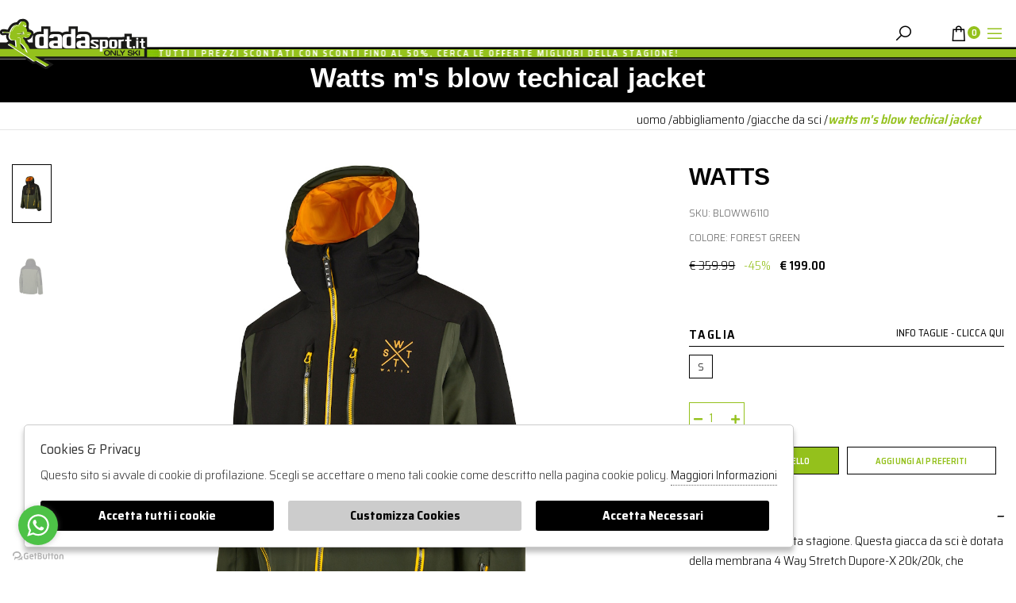

--- FILE ---
content_type: text/html; charset=utf-8
request_url: https://www.dadasport.it/it/articolo/watts-watts-m-s-blow-techical-jacket-blow-w6110
body_size: 17898
content:

<!DOCTYPE html>
<html lang="it">
    <head>
        
<title>WATTS m's blow techical jacket WATTS BLOW W6110 - Giacche da sci - Dada Sport Only Ski srl</title>
<meta name='description' content="Nuovo colore in questa stagione. Questa giacca da sci dotata della membrana 4 Way Stretch Dupore-X 20k/20k, che consente a questa giacca da sci di essere impermeabile e traspirante. Ha anche cerniere" />
<meta name='keywords'    content="WATTS m's blow techical jacket WATTS" />
<meta itemprop='name' content="WATTS m's blow techical jacket WATTS BLOW W6110 - Giacche da sci - Dada Sport Only Ski srl" />
                          <meta itemprop='description' content="Nuovo colore in questa stagione. Questa giacca da sci dotata della membrana 4 Way Stretch Dupore-X 20k/20k, che consente a questa giacca da sci di essere impermeabile e traspirante. Ha anche cerniere" />
                          <meta itemprop='image' content="https://s3.amazonaws.com/images.dadasport.it/Thumbs_A23---watts---BLOWW6110.JPG" /><meta name='twitter:card' content='summary_large_image'>
                           <meta name='twitter:site' content="@Dada Sport Only Ski srl">
                           <meta name='twitter:title' content="WATTS m's blow techical jacket WATTS BLOW W6110 - Giacche da sci - Dada Sport Only Ski srl">
                           <meta name='twitter:description' content="Nuovo colore in questa stagione. Questa giacca da sci dotata della membrana 4 Way Stretch Dupore-X 20k/20k, che consente a questa giacca da sci di essere impermeabile e traspirante. Ha anche cerniere">
                           <meta name='twitter:creator' content="@Dada Sport Only Ski srl"><meta name='twitter:image:src' content="https://s3.amazonaws.com/images.dadasport.it/Thumbs_A23---watts---BLOWW6110.JPG"><meta property='og:title' content="WATTS m's blow techical jacket WATTS BLOW W6110 - Giacche da sci - Dada Sport Only Ski srl" />
                           <meta property='og:type' content='website' />
                           <meta property='og:url' content="https://www.dadasport.it/it/articolo/watts-watts-m-s-blow-techical-jacket-blow-w6110" /><meta property='og:image' content="https://s3.amazonaws.com/images.dadasport.it/Thumbs_A23---watts---BLOWW6110.JPG" />
<meta property='og:image' content="https://s3.amazonaws.com/images.dadasport.it/Thumbs_A23---watts---BLOWW6110_1_P.JPG" />
<meta property='og:image:width' content='300' />
                          <meta property='og:image:height' content='500' />
                          <meta property='og:description' content="Nuovo colore in questa stagione. Questa giacca da sci dotata della membrana 4 Way Stretch Dupore-X 20k/20k, che consente a questa giacca da sci di essere impermeabile e traspirante. Ha anche cerniere" />
                          <meta property='og:site_name' content="Dada Sport Only Ski srl" />
                          <meta property='fb:app_id' content="1672913969659635" /><link rel='manifest' href='/manifest.json'><link rel='icon' href='/assets/img/favicon.png' type='image/png'><meta property='product:price:amount' content='199.00'>
                               <meta property='product:price:currency' content='EUR'>
                               <meta property='product:availability' content='in stock'>
                               <meta property='og:updated_time' content='1733221607' />
                               <meta property='product:retailer_item_id' content='42253634' />
                               <meta property='product:brand' content='WATTS' />
                               <!-- Per i parassiti del web :) -->
                               <link rel='canonical' href='https://www.dadasport.it/it/articolo/watts-watts-m-s-blow-techical-jacket-blow-w6110' /><link rel='alternate' hreflang='it' href='https://www.dadasport.it/it/articolo/watts-watts-m-s-blow-techical-jacket-blow-w6110' /><meta http-equiv="Content-Type" content="text/html; charset=UTF-8">
      <meta http-equiv="X-UA-Compatible" content="IE=edge">
      <meta charset="UTF-8">
   
     
      <meta name="viewport" content="width=device-width, initial-scale=1.0, maximum-scale=1.0, user-scalable=no">
      
     
    
<link href="https://stackpath.bootstrapcdn.com/bootstrap/4.3.1/css/bootstrap.min.css" rel="stylesheet" integrity="sha384-ggOyR0iXCbMQv3Xipma34MD+dH/1fQ784/j6cY/iJTQUOhcWr7x9JvoRxT2MZw1T" crossorigin="anonymous">
<link rel="stylesheet" href="https://cdnjs.cloudflare.com/ajax/libs/Swiper/4.5.0/css/swiper.min.css">
<!--<link rel="stylesheet" href="http://code.jquery.com/ui/1.12.1/themes/base/jquery-ui.css">-->
<link rel="stylesheet" href="https://cdn.jsdelivr.net/gh/fancyapps/fancybox@3.5.7/dist/jquery.fancybox.min.css" />
<link href="https://www.dadasport.it/assets/css/style.css" rel="stylesheet">
<link href="https://www.dadasport.it/assets/css/popup.css" rel="stylesheet">
<link href="https://www.dadasport.it/assets/css/custom.css" rel="stylesheet">
	<script
	  src="https://code.jquery.com/jquery-3.3.1.min.js"
	  integrity="sha256-FgpCb/KJQlLNfOu91ta32o/NMZxltwRo8QtmkMRdAu8="
	  crossorigin="anonymous">
	</script>
	<script src="https://code.jquery.com/ui/1.12.1/jquery-ui.min.js" integrity="sha256-VazP97ZCwtekAsvgPBSUwPFKdrwD3unUfSGVYrahUqU=" crossorigin="anonymous"></script>			

 
        <script src="https://stackpath.bootstrapcdn.com/bootstrap/4.3.1/js/bootstrap.min.js" integrity="sha384-JjSmVgyd0p3pXB1rRibZUAYoIIy6OrQ6VrjIEaFf/nJGzIxFDsf4x0xIM+B07jRM" crossorigin="anonymous"></script>
	<script defer src="https://use.fontawesome.com/releases/v5.7.2/js/all.js" integrity="sha384-0pzryjIRos8mFBWMzSSZApWtPl/5++eIfzYmTgBBmXYdhvxPc+XcFEk+zJwDgWbP" crossorigin="anonymous"></script>
	<script  src="https://www.dadasport.it/assets/js/swiper/swiper-bundle.min.js"></script>
	<script src="https://cdn.jsdelivr.net/gh/fancyapps/fancybox@3.5.7/dist/jquery.fancybox.min.js"></script>
	<script src="https://www.dadasport.it/assets/js/jquery.ui.touch-punch.min.js" ></script>
	<script src="https://www.dadasport.it/assets/js/jquery.scrollTo.min.js" ></script>	
	<script src="https://www.dadasport.it/assets/js/jquery.nav.js" ></script>  
        
	<script src="https://www.dadasport.it/assets/js/init.js" ></script>	
    <script src="https://www.dadasport.it/assets/js/checkout_scalapay.js"></script>      
         <!-- Default JS CORE --> 
         <script src="https://www.dadasport.it/assets/js/callbacks.js"  ></script> 
       
         
         
         <script>
         
         
       
         
         function addCustomization(VA_ID, SKU, size, measure, weight, ability){
                
                $.ajax({  url: window.location.origin+"/controls/"+'ajax.php',
	      dataType: "json",
	      data: 'command=setCustomization&VA_ID='+VA_ID+'&SKU='+SKU+'&size='+size+'&measure='+ measure+"&weight="+ weight + "&ability="+ability,
	      cache: false,
	      type: "POST",
	      success: function(json)
                   { 
                   }
	   }); 
                
                
                
            } 
         
         
         </script>  
         
         
       
         
         
         
         
         <meta name="google-site-verification" content="6YfjaFjxOF0IG_KNaKOogmQr73rPB15s2wz-O9H7SiA" />


    
<script type="text/javascript" src="https://cdn.weglot.com/weglot.min.js"></script>
<script>
    Weglot.initialize({
        api_key: 'wg_866e516e0cbd2710584d1bbd2cdeadc79'
    });
</script>



<meta name="facebook-domain-verification" content="56s3ft5xdhuixdlyz80jzq3h8pp647" /> 

<!-- GetButton.io widget -->
<script type="text/javascript">
    (function () {
        var options = {
            whatsapp: "+390823436319", // WhatsApp number
            call_to_action: "Inviaci un messaggio", // Call to action
            button_color: "#FF6550", // Color of button
            position: "left", // Position may be 'right' or 'left'
        };
        var proto = 'https:', host = "getbutton.io", url = proto + '//static.' + host;
        var s = document.createElement('script'); s.type = 'text/javascript'; s.async = true; s.src = url + '/widget-send-button/js/init.js';
        s.onload = function () { WhWidgetSendButton.init(host, proto, options); };
        var x = document.getElementsByTagName('script')[0]; x.parentNode.insertBefore(s, x);
    })();
</script>
<!-- /GetButton.io widget -->


<!-- Google tag (gtag.js) --> <script async src="https://www.googletagmanager.com/gtag/js?id=G-FMXVN8R55K"></script><script> window.dataLayer = window.dataLayer || []; function gtag(){dataLayer.push(arguments);} gtag('js', new Date()); gtag('config', 'G-FMXVN8R55K'); </script>


   
<script type="application/ld+json">
{ "@context" : "http://schema.org",    
  "@type" : "Organization",
  "name" : "Dada Sport Only Ski srl",
  "url" : "https://www.dadasport.it/",
  "sameAs" : [ "https://www.facebook.com/dadasportonlyski",
    "https://twitter.com/dadasportski",
    "",
    "",
    "",
    "https://www.instagram.com/dadasportonlyski/"
        ] 
}  
</script>
<script>
   window.dataLayer = window.dataLayer || [];
   function gtag() { dataLayer.push(arguments); }  
</script>
      <script>

        function consentEmpty(){}//in caso di cookie_banner non aggiornato

        function consentMarketing(){
          gtag('consent', 'update', {
            'marketing': 'granted'
          });
        }

        function consentGrantedAdStorage() {
          gtag('consent', 'update', {
            'ad_storage': 'granted'
          });
        }

        function consentGrantedAduser() {
          gtag('consent', 'update', {
            'ad_user_data': 'granted'
          });
        }

        function consentGrantedAdPersonalization() {
          gtag('consent', 'update', {
            'ad_personalization': 'granted'
          });
        }

        function consentGrantedAdAnStorage() {
          gtag('consent', 'update', {
            'analytics_storage': 'granted'
          });
        }
        
        function consentGrantedSecurity() {
            gtag('consent', 'update', {
            'security_storage': 'granted'
          });           
        }

        function consentFunctionality() {
            gtag('consent', 'update', {
            'functionality_storage': 'granted'
          });           
        }
        


        function allConsentGranted() {

        gtag('consent', 'update', {
          //personalization
          'ad_user_data': 'granted', 
          'ad_personalization': 'granted',  
          'ad_storage': 'granted',            
          'security_storage': 'granted',  
          'functionality_storage': 'granted',
          'analytics_storage': 'granted',
          'marketing': 'granted'
        });

        }

      </script>
      <script>

   var getCookie = function (name) {
   var cookie_name = name + "=";
   var decodedCookie = decodeURIComponent(document.cookie);
   var ca = decodedCookie.split(';');
   for (var i = 0; i < ca.length; i++) {
         var c = ca[i];
         while (c.charAt(0) == ' ') {
            c = c.substring(1);
         }
         if (c.indexOf(cookie_name) === 0) {
            return c.substring(cookie_name.length, c.length);
         }
   }
   return false;
   };  
   gtag('consent', 'default', { 
         ad_storage: "denied",  
         analytics_storage: "denied", 
         ad_personalization: "denied", 
         ad_user_data: "denied", 
         functionality_storage: "denied",  
         personalization_storage: "denied",  
         security_storage: "granted",
         wait_for_update: 500   }); 
   
   gtag("set", "ads_data_redaction", true);

   gtag("set", "url_passthrough", true);


   
</script>

<script> window ["gtag_enable_tcf_support"] = true; </script>
      
      
      <!-- Google Tag Manager -->
      <script>
        (function(w,d,s,l,i){w[l]=w[l]||[];w[l].push({'gtm.start':
        new Date().getTime(),event:'gtm.js'});var f=d.getElementsByTagName(s)[0],
        j=d.createElement(s),dl=l!='dataLayer'?'&l='+l:'';j.async=true;j.src=
        'https://www.googletagmanager.com/gtm.js'+'?id='+i+dl;f.parentNode.insertBefore(j,f);
        })(window,document,'script','dataLayer','GTM-KNMG9N7');
      </script>
      <!-- End Google Tag Manager -->

              <script>
        
                  
          window.dataLayer = window.dataLayer || [];
			window.dataLayer.push({
			  event: 'LogState',
			firstLog: false,
			customerEmail:'',
			logState:"Logged Off"
			});
          
          
        
        
        
        
        </script>
        
            
       
   <script type="application/ld+json">
{
  "@context": "http://schema.org",
  "@type": "Product", 
  "image":  ["https://s3.amazonaws.com/images.dadasport.it/A23---watts---BLOWW6110.JPG","https://s3.amazonaws.com/images.dadasport.it/A23---watts---BLOWW6110_1_P.JPG"] ,
  "name": "WATTS m's blow techical jacket",
  "sku": "BLOWW6110", 
  "brand": {
    "@type": "Thing",
    "name": "WATTS"
  },
  "url": "https://www.dadasport.it/it/articolo/watts-watts-m-s-blow-techical-jacket-blow-w6110",
  "description": "Nuovo colore in questa stagione. Questa giacca da sci è dotata della membrana 4 Way Stretch Dupore-X 20k/20k, che consente a questa giacca da sci di essere impermeabile e traspirante. Ha anche cerniere impermeabili e cuciture termosaldate che consentono a questo pezzo di mantenerti caldo e asciutto durante tutte le tue sessioni innevate e polverose. Isola dalla neve grazie alle sue maniche in lycra, al cappuccio e alla gonna da neve; la giacca da sci Blow ha anche zip di ventilazione sotto le braccia, tasche con cerniera e una tasca skipass sulla manica.",
  "manufacturer": "WATTS",
  "color": "forest green",
  "model": "BLOW", 
  "offers": {
    "@type": "AggregateOffer",
    "priceCurrency": "EUR",
    "highPrice": "359.99",
    "lowPrice": "199.00",
    "offerCount": "1",
    "offers": [
      {
        "@type": "Offer",
        "availability":"in stock",
        "url": "https://www.dadasport.it/it/articolo/watts-watts-m-s-blow-techical-jacket-blow-w6110",
        "priceCurrency": "EUR",
        "price": "199.00" 
      } 
    ]
  }
}
</script>
       
       
     
    </head>
    <body class='product'>
      
        
          <!-- Google Tag Manager (noscript) -->
          <noscript>
                <iframe src="https://www.googletagmanager.com/ns.html?id=GTM-KNMG9N7" 
                            height="0" 
                            width="0" 
                            style="display:none;visibility:hidden"></iframe>
          </noscript>
          <!-- End Google Tag Manager (noscript) -->
        
        
<!-- CSS Custom --> 
<link href="https://www.dadasport.it/assets/css/custom.css" rel="stylesheet">
      
<!-- JS Library --> 
<script src="https://www.dadasport.it/models/AjaxRequest.js" ></script>	

<!-- HTML  --> 
<div data-event_name='HOmPQFZCDtp89SiRqN5Tjkh4cuLow07KBW6A1EfaJ2lInYxXMbzd' id='FB_EVENT_ID'  data-event_id='HOmPQFZCDtp89SiRqN5Tjkh4cuLow07KBW6A1EfaJ2lInYxXMbzd'></div>

 <!--No minicart in cart page -->
<style>body.cart .carrello, body.cart #carrello_mobile{display:none !important;}</style>  

<script>
    document.addEventListener("DOMContentLoaded", function () {
        let elements = document.querySelectorAll("[data-price][data-price-rif]");
        let prices = [];

        elements.forEach(el => {
            let price = parseFloat(el.getAttribute("data-price"));
            let priceRif = parseFloat(el.getAttribute("data-price-rif"));
            let currency = el.getAttribute("data-currency") || "EUR";
            if (!isNaN(price) && price !== "") {
                prices.push({ price, priceRif, currency });
            }
        });

        if (prices.length > 0) {
            let minPriceObj = prices.reduce((min, curr) => curr.price < min.price ? curr : min, prices[0]);
            let discount = minPriceObj.priceRif > 0 ? Math.round(((minPriceObj.priceRif - minPriceObj.price) / minPriceObj.priceRif) * 100) : 0;
            let priceContainer = document.getElementById("price");
            if (priceContainer) {
                let currentPriceEl = priceContainer.querySelector("em");
                let currentPrice = currentPriceEl ? parseFloat(currentPriceEl.textContent.replace(/[^\d.]/g, "")) : null;

                if (currentPrice < minPriceObj.price) {
                    priceContainer.innerHTML = `
                        <span>
                            <del>${minPriceObj.currency} ${minPriceObj.priceRif.toFixed(2)}</del>
                            ${discount > 0 ? `<i>-${discount}%</i>` : ""}
                        </span>
                        <em>${minPriceObj.currency} ${minPriceObj.price.toFixed(2)}</em>
                    `;
                }
            }
        }
    });
</script>

<div id="top_page"></div>
 
<!-- MINICART -->
<div id="minicart"></div>
<div id="miniwish"></div>


<header id="main_head" class="container-fluid">

    <div id="prehead" class="row">
        <div class="col-sm-3">
                        Info contatti:<a href="tel:+390823436319">0823436319</a> - <a href="tel:+390864661647">0864661647</a></div>
        <div class="col-sm-9 marquee ">
            <div class="scrolling" aria-hidden="true">
            Tutti i prezzi scontati con Sconti fino al 50%, cerca le offerte migliori della stagione!
 
            </div>
        </div>
    </div>
    <div class="row">
        <div class=" col-sm-12">
            <h1><a href="https://www.dadasport.it/it" id="logo">Dada Sport Only Ski srl</a></h1>
            <ul id="tools">
                <li>
                    <!-- SEARCH -->
                        <form id="search_form" method="GET" action="https://www.dadasport.it/it/search">
                            <input type="text" id="input_search" name="path" placeholder="Cerca">  
                            <button type="submit"><i class="las la-search"></i></button>
                        </form>
                </li>
                <!-- LANGUAGES -->
                                    <li class='active'><a href="https://www.dadasport.it/it/articolo/watts-watts-m-s-blow-techical-jacket-blow-w6110" class="lang" title="Italiano">IT</a></li>
                                <!-- SHIPPING TO -->
                <li><a href="https://www.dadasport.it/it/countries" title="Countries"><i class="las la-globe"></i></a></li>
                <!-- LOGIN / SIGNUP -->
                <li><a href="https://www.dadasport.it/it/user/login" class="registrati " title="Account"><i class="las la-user"></i></a></li>    
               
                <!-- WISHLIST -->
                                <!-- CART -->                                 
                <li><a href="https://www.dadasport.it/it/cart" class="carrello" title=""><i class="las la-shopping-bag"></i> <span class="cart_quantity"></span></a></li>

            </ul>
            <a href="javascript:;" id="search_mobile" class="search_toggle" title="Cerca"><i class="las la-search"></i></a>
            <a href="javascript:;" id="menuopen" class="menu_toggle" title="Menu"><i class="las la-bars"></i></a>
            <a href="https://www.dadasport.it/it/cart" id="carrello_mobile" title=""><i class="las la-shopping-bag"></i> <span class="cart_quantity"></span></a>
                            
            </div>
            <!--menu principale-->
                    <ul id="mainmenu" class="categories">

                                                    
                    <li><a title="Reparto Gara" href="https://www.dadasport.it/it/tutti/categorie/reparto-gara" >Reparto Gara </a>

                                                                            <ul class="sub_menu">
                                                                     <li class="menu-item" ><a href="https://www.dadasport.it/it/tutti/categorie/reparto-gara/anti-taglio-omologato-fis">Anti taglio omologato Fis</a></li>
                                                                     <li class="menu-item" ><a href="https://www.dadasport.it/it/tutti/categorie/reparto-gara/attacchi">Attacchi</a></li>
                                                                     <li class="menu-item" ><a href="https://www.dadasport.it/it/tutti/categorie/reparto-gara/bastoni-da-sci-gara">Bastoni da sci gara</a></li>
                                                                     <li class="menu-item" ><a href="https://www.dadasport.it/it/tutti/categorie/reparto-gara/booster">Booster</a></li>
                                                                     <li class="menu-item" ><a href="https://www.dadasport.it/it/tutti/categorie/reparto-gara/caschi-da-sci-gara">Caschi da sci Gara</a></li>
                                                                     <li class="menu-item" ><a href="https://www.dadasport.it/it/tutti/categorie/reparto-gara/guanti-da-sci-gara">Guanti da sci gara</a></li>
                                                                     <li class="menu-item" ><a href="https://www.dadasport.it/it/tutti/categorie/reparto-gara/mantelle">Mantelle</a></li>
                                                                     <li class="menu-item" ><a href="https://www.dadasport.it/it/tutti/categorie/reparto-gara/mentoniere">Mentoniere</a></li>
                                                                     <li class="menu-item" ><a href="https://www.dadasport.it/it/tutti/categorie/reparto-gara/protezioni-da-sci">Protezioni da sci</a></li>
                                                                     <li class="menu-item" ><a href="https://www.dadasport.it/it/tutti/categorie/reparto-gara/rialzi-scarpone">Rialzi scarpone</a></li>
                                                                     <li class="menu-item" ><a href="https://www.dadasport.it/it/tutti/categorie/reparto-gara/salvasuola">Salvasuola</a></li>
                                                                     <li class="menu-item" ><a href="https://www.dadasport.it/it/tutti/categorie/reparto-gara/scaldamuscoli">Scaldamuscoli</a></li>
                                                                     <li class="menu-item" ><a href="https://www.dadasport.it/it/tutti/categorie/reparto-gara/scarponi-da-sci-gara">Scarponi da sci Gara</a></li>
                                                                     <li class="menu-item" ><a href="https://www.dadasport.it/it/tutti/categorie/reparto-gara/sci-gara">SCI GARA</a></li>
                                                                     <li class="menu-item" ><a href="https://www.dadasport.it/it/tutti/categorie/reparto-gara/tute-da-sci-gara">Tute da sci Gara</a></li>
                                                                     <li class="menu-item" ><a href="https://www.dadasport.it/it/tutti/categorie/reparto-gara/zaino-portascarponi">Zaino Portascarponi</a></li>
                                    
                            </ul>

                        
                    </li>
                                                    
                    <li><a title="Abbigliamento" href="https://www.dadasport.it/it/tutti/categorie/abbigliamento" >Abbigliamento </a>

                                                                            <ul class="sub_menu">
                                                                     <li class="menu-item" ><a href="https://www.dadasport.it/it/tutti/categorie/abbigliamento/cappelli">Cappelli</a></li>
                                                                     <li class="menu-item" ><a href="https://www.dadasport.it/it/tutti/categorie/abbigliamento/completi">Completi</a></li>
                                                                     <li class="menu-item" ><a href="https://www.dadasport.it/it/tutti/categorie/abbigliamento/copriorecchie">Copriorecchie</a></li>
                                                                     <li class="menu-item" ><a href="https://www.dadasport.it/it/tutti/categorie/abbigliamento/fascia">Fascia</a></li>
                                                                     <li class="menu-item" ><a href="https://www.dadasport.it/it/tutti/categorie/abbigliamento/felpe">Felpe</a></li>
                                                                     <li class="menu-item" ><a href="https://www.dadasport.it/it/tutti/categorie/abbigliamento/fullzip">Fullzip</a></li>
                                                                     <li class="menu-item" ><a href="https://www.dadasport.it/it/tutti/categorie/abbigliamento/giacche-da-sci">Giacche da sci</a></li>
                                                                     <li class="menu-item" ><a href="https://www.dadasport.it/it/tutti/categorie/abbigliamento/gilet">Gilet</a></li>
                                                                     <li class="menu-item" ><a href="https://www.dadasport.it/it/tutti/categorie/abbigliamento/guanti-da-sci">Guanti da sci</a></li>
                                                                     <li class="menu-item" ><a href="https://www.dadasport.it/it/tutti/categorie/abbigliamento/halfzip">Halfzip</a></li>
                                                                     <li class="menu-item" ><a href="https://www.dadasport.it/it/tutti/categorie/abbigliamento/lupetto">Lupetto</a></li>
                                                                     <li class="menu-item" ><a href="https://www.dadasport.it/it/tutti/categorie/abbigliamento/mascherine">Mascherine</a></li>
                                                                     <li class="menu-item" ><a href="https://www.dadasport.it/it/tutti/categorie/abbigliamento/pantaloni-da-sci">Pantaloni da sci</a></li>
                                                                     <li class="menu-item" ><a href="https://www.dadasport.it/it/tutti/categorie/abbigliamento/pantaloni-in-felpa">Pantaloni in Felpa</a></li>
                                                                     <li class="menu-item" ><a href="https://www.dadasport.it/it/tutti/categorie/abbigliamento/polo">Polo</a></li>
                                                                     <li class="menu-item" ><a href="https://www.dadasport.it/it/tutti/categorie/abbigliamento/scaldacollo">Scaldacollo</a></li>
                                                                     <li class="menu-item" ><a href="https://www.dadasport.it/it/tutti/categorie/abbigliamento/shorts">Shorts</a></li>
                                                                     <li class="menu-item" ><a href="https://www.dadasport.it/it/tutti/categorie/abbigliamento/softshell">Softshell</a></li>
                                                                     <li class="menu-item" ><a href="https://www.dadasport.it/it/tutti/categorie/abbigliamento/sottocasco">Sottocasco</a></li>
                                                                     <li class="menu-item" ><a href="https://www.dadasport.it/it/tutti/categorie/abbigliamento/t-shirt">T-shirt</a></li>
                                                                     <li class="menu-item" ><a href="https://www.dadasport.it/it/tutti/categorie/abbigliamento/tuta-da-sci">Tuta da sci</a></li>
                                    
                            </ul>

                        
                    </li>
                                                    
                    <li><a title="Sci" href="https://www.dadasport.it/it/tutti/categorie/sci" >Sci </a>

                                                                            <ul class="sub_menu">
                                                                     <li class="menu-item" ><a href="https://www.dadasport.it/it/tutti/categorie/sci/sci">Sci</a></li>
                                                                     <li class="menu-item" ><a href="https://www.dadasport.it/it/tutti/categorie/sci/sci-usati">SCI USATI</a></li>
                                    
                            </ul>

                        
                    </li>
                                                    
                    <li><a title="Scarponi" href="https://www.dadasport.it/it/tutti/categorie/scarponi" >Scarponi </a>

                                                                            <ul class="sub_menu">
                                                                     <li class="menu-item" ><a href="https://www.dadasport.it/it/tutti/categorie/scarponi/scarponi-da-sci">Scarponi da sci</a></li>
                                    
                            </ul>

                        
                    </li>
                                                    
                    <li><a title="Accessori" href="https://www.dadasport.it/it/tutti/categorie/accessori" >Accessori </a>

                                                                            <ul class="sub_menu">
                                                                     <li class="menu-item" ><a href="https://www.dadasport.it/it/tutti/categorie/accessori/bastoni-da-sci">Bastoni da sci</a></li>
                                                                     <li class="menu-item" ><a href="https://www.dadasport.it/it/tutti/categorie/accessori/bretelle">Bretelle</a></li>
                                                                     <li class="menu-item" ><a href="https://www.dadasport.it/it/tutti/categorie/accessori/carrot">CARROT</a></li>
                                                                     <li class="menu-item" ><a href="https://www.dadasport.it/it/tutti/categorie/accessori/caschi-da-sci">Caschi da sci</a></li>
                                                                     <li class="menu-item" ><a href="https://www.dadasport.it/it/tutti/categorie/accessori/maschere-da-sci">Maschere da sci</a></li>
                                                                     <li class="menu-item" ><a href="https://www.dadasport.it/it/tutti/categorie/accessori/occhiali">Occhiali</a></li>
                                                                     <li class="menu-item" ><a href="https://www.dadasport.it/it/tutti/categorie/accessori/preparazione-sci">Preparazione Sci</a></li>
                                                                     <li class="menu-item" ><a href="https://www.dadasport.it/it/tutti/categorie/accessori/ricambi">Ricambi</a></li>
                                                                     <li class="menu-item" ><a href="https://www.dadasport.it/it/tutti/categorie/accessori/sacche-portascarponi">Sacche portascarponi</a></li>
                                                                     <li class="menu-item" ><a href="https://www.dadasport.it/it/tutti/categorie/accessori/sacche-portasci">Sacche portasci</a></li>
                                                                     <li class="menu-item" ><a href="https://www.dadasport.it/it/tutti/categorie/accessori/scaldascarponi">Scaldascarponi</a></li>
                                                                     <li class="menu-item" ><a href="https://www.dadasport.it/it/tutti/categorie/accessori/trolley">Trolley</a></li>
                                                                     <li class="menu-item" ><a href="https://www.dadasport.it/it/tutti/categorie/accessori/zaino">zaino</a></li>
                                                                     <li class="menu-item" ><a href="https://www.dadasport.it/it/tutti/categorie/accessori/zaino-riscaldato">Zaino Riscaldato</a></li>
                                    
                            </ul>

                        
                    </li>
                                                    
                    <li><a title="Intimo" href="https://www.dadasport.it/it/tutti/categorie/intimo" >Intimo </a>

                                                                            <ul class="sub_menu">
                                                                     <li class="menu-item" ><a href="https://www.dadasport.it/it/tutti/categorie/intimo/calzamaglie">Calzamaglie</a></li>
                                                                     <li class="menu-item" ><a href="https://www.dadasport.it/it/tutti/categorie/intimo/calze">Calze</a></li>
                                                                     <li class="menu-item" ><a href="https://www.dadasport.it/it/tutti/categorie/intimo/coordinati">Coordinati</a></li>
                                                                     <li class="menu-item" ><a href="https://www.dadasport.it/it/tutti/categorie/intimo/shirt-m-c">Shirt M/C</a></li>
                                                                     <li class="menu-item" ><a href="https://www.dadasport.it/it/tutti/categorie/intimo/shirt-m-l">Shirt M/L</a></li>
                                    
                            </ul>

                        
                    </li>
                                                    
                    <li><a title="Calzature" href="https://www.dadasport.it/it/tutti/categorie/calzature" >Calzature </a>

                                                                            <ul class="sub_menu">
                                                                     <li class="menu-item" ><a href="https://www.dadasport.it/it/tutti/categorie/calzature/doposci">Doposci</a></li>
                                                                     <li class="menu-item" ><a href="https://www.dadasport.it/it/tutti/categorie/calzature/moon-boot">Moon boot</a></li>
                                                                     <li class="menu-item" ><a href="https://www.dadasport.it/it/tutti/categorie/calzature/scarpe">Scarpe</a></li>
                                    
                            </ul>

                        
                    </li>
                                                    
                    <li><a title="Gift card" href="https://www.dadasport.it/it/tutti/categorie/gift-card" >Gift card </a>

                                                                            <ul class="sub_menu">
                                                                     <li class="menu-item" ><a href="https://www.dadasport.it/it/tutti/categorie/gift-card/buono-acquisto">Buono acquisto</a></li>
                                    
                            </ul>

                        
                    </li>
                                <li><a href="https://www.dadasport.it/it/tutti/designers">Marchi</a></li>
                                <li><a href="https://www.dadasport.it/it/tutti/categorie/shopping/gruppi/nuovi-arrivi">Nuovi Arrivi</a></li>
                                                <li ><a href="https://www.dadasport.it/it/tutti/categorie/shopping/gruppi/outlet" title="winter sale">winter sale</a></li>
                
            </ul> 
        
        <!--menu principale-->
        </div>
    </div>
    
    

</header>


 

     

        <div id="menu_tabs" class="categories">
            <div class="accordion_menu">
                                <h3 class="d-lg-none"> <a href="https://www.dadasport.it/it/tutti/categorie/reparto-gara">Reparto Gara</a> </h3>
                <ul>
                    <li><a href="https://www.dadasport.it/it/tutti/categorie/reparto-gara" class="last">VEDI TUTTI</a></li>
                                        <div>
                          
                            <li><a href="https://www.dadasport.it/it/tutti/categorie/reparto-gara/anti-taglio-omologato-fis">Anti taglio omologato Fis</a></li>
                       
                          
                            <li><a href="https://www.dadasport.it/it/tutti/categorie/reparto-gara/attacchi">Attacchi</a></li>
                       
                          
                            <li><a href="https://www.dadasport.it/it/tutti/categorie/reparto-gara/bastoni-da-sci-gara">Bastoni da sci gara</a></li>
                       
                          
                            <li><a href="https://www.dadasport.it/it/tutti/categorie/reparto-gara/booster">Booster</a></li>
                       
                          
                            <li><a href="https://www.dadasport.it/it/tutti/categorie/reparto-gara/caschi-da-sci-gara">Caschi da sci Gara</a></li>
                       
                          
                            <li><a href="https://www.dadasport.it/it/tutti/categorie/reparto-gara/guanti-da-sci-gara">Guanti da sci gara</a></li>
                       
                          
                            <li><a href="https://www.dadasport.it/it/tutti/categorie/reparto-gara/mantelle">Mantelle</a></li>
                       
                          
                            <li><a href="https://www.dadasport.it/it/tutti/categorie/reparto-gara/mentoniere">Mentoniere</a></li>
                       
                          
                            <li><a href="https://www.dadasport.it/it/tutti/categorie/reparto-gara/protezioni-da-sci">Protezioni da sci</a></li>
                       
                          
                            <li><a href="https://www.dadasport.it/it/tutti/categorie/reparto-gara/rialzi-scarpone">Rialzi scarpone</a></li>
                       
                          
                            <li><a href="https://www.dadasport.it/it/tutti/categorie/reparto-gara/salvasuola">Salvasuola</a></li>
                       
                          
                            <li><a href="https://www.dadasport.it/it/tutti/categorie/reparto-gara/scaldamuscoli">Scaldamuscoli</a></li>
                       
                          
                            <li><a href="https://www.dadasport.it/it/tutti/categorie/reparto-gara/scarponi-da-sci-gara">Scarponi da sci Gara</a></li>
                       
                          
                            <li><a href="https://www.dadasport.it/it/tutti/categorie/reparto-gara/sci-gara">SCI GARA</a></li>
                       
                          
                            <li><a href="https://www.dadasport.it/it/tutti/categorie/reparto-gara/tute-da-sci-gara">Tute da sci Gara</a></li>
                       
                          
                            <li><a href="https://www.dadasport.it/it/tutti/categorie/reparto-gara/zaino-portascarponi">Zaino Portascarponi</a></li>
                       
                         
                    </div>
                       
                </ul>
                                <h3 class="d-lg-none"> <a href="https://www.dadasport.it/it/tutti/categorie/abbigliamento">Abbigliamento</a> </h3>
                <ul>
                    <li><a href="https://www.dadasport.it/it/tutti/categorie/abbigliamento" class="last">VEDI TUTTI</a></li>
                                        <div>
                          
                            <li><a href="https://www.dadasport.it/it/tutti/categorie/abbigliamento/cappelli">Cappelli</a></li>
                       
                          
                            <li><a href="https://www.dadasport.it/it/tutti/categorie/abbigliamento/completi">Completi</a></li>
                       
                          
                            <li><a href="https://www.dadasport.it/it/tutti/categorie/abbigliamento/copriorecchie">Copriorecchie</a></li>
                       
                          
                            <li><a href="https://www.dadasport.it/it/tutti/categorie/abbigliamento/fascia">Fascia</a></li>
                       
                          
                            <li><a href="https://www.dadasport.it/it/tutti/categorie/abbigliamento/felpe">Felpe</a></li>
                       
                          
                            <li><a href="https://www.dadasport.it/it/tutti/categorie/abbigliamento/fullzip">Fullzip</a></li>
                       
                          
                            <li><a href="https://www.dadasport.it/it/tutti/categorie/abbigliamento/giacche-da-sci">Giacche da sci</a></li>
                       
                          
                            <li><a href="https://www.dadasport.it/it/tutti/categorie/abbigliamento/gilet">Gilet</a></li>
                       
                          
                            <li><a href="https://www.dadasport.it/it/tutti/categorie/abbigliamento/guanti-da-sci">Guanti da sci</a></li>
                       
                          
                            <li><a href="https://www.dadasport.it/it/tutti/categorie/abbigliamento/halfzip">Halfzip</a></li>
                       
                          
                            <li><a href="https://www.dadasport.it/it/tutti/categorie/abbigliamento/lupetto">Lupetto</a></li>
                       
                          
                            <li><a href="https://www.dadasport.it/it/tutti/categorie/abbigliamento/mascherine">Mascherine</a></li>
                       
                          
                            <li><a href="https://www.dadasport.it/it/tutti/categorie/abbigliamento/pantaloni-da-sci">Pantaloni da sci</a></li>
                       
                          
                            <li><a href="https://www.dadasport.it/it/tutti/categorie/abbigliamento/pantaloni-in-felpa">Pantaloni in Felpa</a></li>
                       
                          
                            <li><a href="https://www.dadasport.it/it/tutti/categorie/abbigliamento/polo">Polo</a></li>
                       
                          
                            <li><a href="https://www.dadasport.it/it/tutti/categorie/abbigliamento/scaldacollo">Scaldacollo</a></li>
                       
                          
                            <li><a href="https://www.dadasport.it/it/tutti/categorie/abbigliamento/shorts">Shorts</a></li>
                       
                          
                            <li><a href="https://www.dadasport.it/it/tutti/categorie/abbigliamento/softshell">Softshell</a></li>
                       
                          
                            <li><a href="https://www.dadasport.it/it/tutti/categorie/abbigliamento/sottocasco">Sottocasco</a></li>
                       
                          
                            <li><a href="https://www.dadasport.it/it/tutti/categorie/abbigliamento/t-shirt">T-shirt</a></li>
                       
                          
                            <li><a href="https://www.dadasport.it/it/tutti/categorie/abbigliamento/tuta-da-sci">Tuta da sci</a></li>
                       
                         
                    </div>
                       
                </ul>
                                <h3 class="d-lg-none"> <a href="https://www.dadasport.it/it/tutti/categorie/sci">Sci</a> </h3>
                <ul>
                    <li><a href="https://www.dadasport.it/it/tutti/categorie/sci" class="last">VEDI TUTTI</a></li>
                                        <div>
                          
                            <li><a href="https://www.dadasport.it/it/tutti/categorie/sci/sci">Sci</a></li>
                       
                          
                            <li><a href="https://www.dadasport.it/it/tutti/categorie/sci/sci-usati">SCI USATI</a></li>
                       
                         
                    </div>
                       
                </ul>
                                <h3 class="d-lg-none"> <a href="https://www.dadasport.it/it/tutti/categorie/scarponi">Scarponi</a> </h3>
                <ul>
                    <li><a href="https://www.dadasport.it/it/tutti/categorie/scarponi" class="last">VEDI TUTTI</a></li>
                                        <div>
                          
                            <li><a href="https://www.dadasport.it/it/tutti/categorie/scarponi/scarponi-da-sci">Scarponi da sci</a></li>
                       
                         
                    </div>
                       
                </ul>
                                <h3 class="d-lg-none"> <a href="https://www.dadasport.it/it/tutti/categorie/accessori">Accessori</a> </h3>
                <ul>
                    <li><a href="https://www.dadasport.it/it/tutti/categorie/accessori" class="last">VEDI TUTTI</a></li>
                                        <div>
                          
                            <li><a href="https://www.dadasport.it/it/tutti/categorie/accessori/bastoni-da-sci">Bastoni da sci</a></li>
                       
                          
                            <li><a href="https://www.dadasport.it/it/tutti/categorie/accessori/bretelle">Bretelle</a></li>
                       
                          
                            <li><a href="https://www.dadasport.it/it/tutti/categorie/accessori/carrot">CARROT</a></li>
                       
                          
                            <li><a href="https://www.dadasport.it/it/tutti/categorie/accessori/caschi-da-sci">Caschi da sci</a></li>
                       
                          
                            <li><a href="https://www.dadasport.it/it/tutti/categorie/accessori/maschere-da-sci">Maschere da sci</a></li>
                       
                          
                            <li><a href="https://www.dadasport.it/it/tutti/categorie/accessori/occhiali">Occhiali</a></li>
                       
                          
                            <li><a href="https://www.dadasport.it/it/tutti/categorie/accessori/preparazione-sci">Preparazione Sci</a></li>
                       
                          
                            <li><a href="https://www.dadasport.it/it/tutti/categorie/accessori/ricambi">Ricambi</a></li>
                       
                          
                            <li><a href="https://www.dadasport.it/it/tutti/categorie/accessori/sacche-portascarponi">Sacche portascarponi</a></li>
                       
                          
                            <li><a href="https://www.dadasport.it/it/tutti/categorie/accessori/sacche-portasci">Sacche portasci</a></li>
                       
                          
                            <li><a href="https://www.dadasport.it/it/tutti/categorie/accessori/scaldascarponi">Scaldascarponi</a></li>
                       
                          
                            <li><a href="https://www.dadasport.it/it/tutti/categorie/accessori/trolley">Trolley</a></li>
                       
                          
                            <li><a href="https://www.dadasport.it/it/tutti/categorie/accessori/zaino">zaino</a></li>
                       
                          
                            <li><a href="https://www.dadasport.it/it/tutti/categorie/accessori/zaino-riscaldato">Zaino Riscaldato</a></li>
                       
                         
                    </div>
                       
                </ul>
                                <h3 class="d-lg-none"> <a href="https://www.dadasport.it/it/tutti/categorie/intimo">Intimo</a> </h3>
                <ul>
                    <li><a href="https://www.dadasport.it/it/tutti/categorie/intimo" class="last">VEDI TUTTI</a></li>
                                        <div>
                          
                            <li><a href="https://www.dadasport.it/it/tutti/categorie/intimo/calzamaglie">Calzamaglie</a></li>
                       
                          
                            <li><a href="https://www.dadasport.it/it/tutti/categorie/intimo/calze">Calze</a></li>
                       
                          
                            <li><a href="https://www.dadasport.it/it/tutti/categorie/intimo/coordinati">Coordinati</a></li>
                       
                          
                            <li><a href="https://www.dadasport.it/it/tutti/categorie/intimo/shirt-m-c">Shirt M/C</a></li>
                       
                          
                            <li><a href="https://www.dadasport.it/it/tutti/categorie/intimo/shirt-m-l">Shirt M/L</a></li>
                       
                         
                    </div>
                       
                </ul>
                                <h3 class="d-lg-none"> <a href="https://www.dadasport.it/it/tutti/categorie/calzature">Calzature</a> </h3>
                <ul>
                    <li><a href="https://www.dadasport.it/it/tutti/categorie/calzature" class="last">VEDI TUTTI</a></li>
                                        <div>
                          
                            <li><a href="https://www.dadasport.it/it/tutti/categorie/calzature/doposci">Doposci</a></li>
                       
                          
                            <li><a href="https://www.dadasport.it/it/tutti/categorie/calzature/moon-boot">Moon boot</a></li>
                       
                          
                            <li><a href="https://www.dadasport.it/it/tutti/categorie/calzature/scarpe">Scarpe</a></li>
                       
                         
                    </div>
                       
                </ul>
                                <h3 class="d-lg-none"> <a href="https://www.dadasport.it/it/tutti/categorie/gift-card">Gift card</a> </h3>
                <ul>
                    <li><a href="https://www.dadasport.it/it/tutti/categorie/gift-card" class="last">VEDI TUTTI</a></li>
                                        <div>
                          
                            <li><a href="https://www.dadasport.it/it/tutti/categorie/gift-card/buono-acquisto">Buono acquisto</a></li>
                       
                         
                    </div>
                       
                </ul>
                    
            </div>
            <a href="https://www.dadasport.it/it/tutti/designers" class="root_link">Marchi</a>
                            <a href="https://www.dadasport.it/it/tutti/categorie/shopping/gruppi/nuovi-arrivi" class="root_link">Nuovi Arrivi</a>
                                                     <a href="https://www.dadasport.it/it/tutti/categorie/shopping/gruppi/outlet" title="winter sale" class="root_link">winter sale</a>
                  
            <ul id="tools_mobile">
                                    <li ><a href="https://www.dadasport.it/it/user/login" class="registrati" title="Accedi / Registrati"><i class="lar la-user"></i></a></li>
                    
                <li><a href="https://www.dadasport.it/it/countries" title="Shipping countries"><i class="las la-globe"></i></a></li>
                                <li class='active'><a href="https://www.dadasport.it/it/articolo/watts-watts-m-s-blow-techical-jacket-blow-w6110" alt="Italiano">IT</a></li>
                  
                
            </ul>
            <ul id="account_menu">
                        
            </ul>   
            <ul id="pages">
                                <li><h3 class="d-lg-none">Store <i class="las la-angle-down"></i></h3>
                    <ul >
                        <ul>
                                                            <li><a href="https://www.dadasport.it/it/pagine/il-negozio">Contattaci</a></li>
                                                            <li><a href="https://www.dadasport.it/it/pagine/resi">Resi</a></li>
                                                            <li><a href="https://www.dadasport.it/it/pagine/pagamenti">Pagamenti</a></li>
                                                            <li><a href="https://www.dadasport.it/it/pagine/tabelle-taglie">Tabelle Taglie</a></li>
                                                            <li><a href="https://www.dadasport.it/it/pagine/scelta-dello-sci">Scelta dello sci</a></li>
                                                    </ul>
                    </ul>
                </li>
                                                                <li>
                    <h3 class="d-lg-none">Extra <i class="las la-angle-down"></i></h3>
                    <ul>
                                                    <li><a href="https://www.dadasport.it/it/pagine/privacy">Privacy</a></li>
                                                    <li><a href="https://www.dadasport.it/it/pagine/spedizioni">Spedizioni</a></li>
                                                    <li><a href="https://www.dadasport.it/it/pagine/termini-e-condizioni">Termini e condizioni</a></li>
                                                    <li><a href="https://www.dadasport.it/it/pagine/cookie-policy">cookie-policy</a></li>
                                            </ul>

                </li>
                            </ul>
        </div>



  



		  
		  


<div id="mainwrap" class="content-fluid">		
                                
                             
<section id="catalog" class="dettaglio">
    <div id="breadcrumb">
        <div class="container-fluid">
            <div class="row">
                <div class="col-sm-12 ">
                    <h1>WATTS m's blow techical jacket</h1>
                </div>
            </div>
            <div class="row">
                    <div class="col-sm-12 ">
                   
              
                    <h6 id="bred">
                         <a href='https://www.dadasport.it/it/uomo/categorie/shopping'>uomo</a> /<a href='https://www.dadasport.it/it/uomo/categorie/abbigliamento'>Abbigliamento</a> /<a href='https://www.dadasport.it/it/uomo/categorie/abbigliamento/giacche-da-sci'>Giacche da sci</a> /<strong>WATTS m's blow techical jacket</strong> 
                    </h6>
                </div>
            </div> 
        </div>                  
    </div>  



     

    <div id="corpo_prod" class="container"> 
        <div class="row">
            
            <!--anteprime desktop-->
            <div class="col-sm-12 col-md-1 img_tmb">
                <ul id="tmb-menu">
                                        <li class="current"> <a href="#img1"><img src="https://s3.amazonaws.com/images.dadasport.it/Thumbs_A23---watts---BLOWW6110.JPG" width="50" height="70" alt="WATTS m's blow techical jacket WATTS | BLOWW6110"/></a></li>
                                        <li > <a href="#img2"><img src="https://s3.amazonaws.com/images.dadasport.it/Thumbs_A23---watts---BLOWW6110_1_P.JPG" width="50" height="70" alt="WATTS m's blow techical jacket WATTS | BLOWW6110"/></a></li>
                                         
                </ul>
           
               <!--anteprime moibile-->
                <div class="gal_tmb ">
                    <div class="swiper-wrapper" >
                                                    <div class="swiper-slide"><img src="https://s3.amazonaws.com/images.dadasport.it/Thumbs_A23---watts---BLOWW6110.JPG" width="100" height="150" alt="WATTS m's blow techical jacket WATTS | BLOWW6110"/></div>
                                                    <div class="swiper-slide"><img src="https://s3.amazonaws.com/images.dadasport.it/Thumbs_A23---watts---BLOWW6110_1_P.JPG" width="100" height="150" alt="WATTS m's blow techical jacket WATTS | BLOWW6110"/></div>
                                                 
                    </div>
                    <span class="swiper-notification" aria-live="assertive" aria-atomic="true"></span>
                </div>            
            </div>

                <div class="col-sm-12 col-md-7 imgb">
                    <div class="gal_det swiper-container">
                        <div class="swiper-wrapper">
                                                            <div id="img1" class="swiper-slide">
                                    <div class="swiper-zoom-container">
                                        <a data-fancybox="gallery" href="https://s3.amazonaws.com/images.dadasport.it/A23---watts---BLOWW6110.JPG">
                                            <img src="https://s3.amazonaws.com/images.dadasport.it/A23---watts---BLOWW6110.JPG" alt="WATTS m's blow techical jacket WATTS | BLOWW6110"/>
                                        </a>
                                    </div>
                                </div>
                                                            <div id="img2" class="swiper-slide">
                                    <div class="swiper-zoom-container">
                                        <a data-fancybox="gallery" href="https://s3.amazonaws.com/images.dadasport.it/A23---watts---BLOWW6110_1_P.JPG">
                                            <img src="https://s3.amazonaws.com/images.dadasport.it/A23---watts---BLOWW6110_1_P.JPG" alt="WATTS m's blow techical jacket WATTS | BLOWW6110"/>
                                        </a>
                                    </div>
                                </div>
                                                          
                        
                        </div>
                       
                        <div class="swiper-pagination "></div>
                    </div>
                </div>      
                
        <div class="col-sm-12 col-md-4 descprod">
        <div class="txt">
                        <h2>WATTS</h2>
            <h3></h3>     
            <h6>SKU: BLOWW6110</h6>
            <h6>Colore: Forest green</h6>
            
            <h3 class="price" id="price"><span><del>€ 359.99</del>    <i>-45%</i></span> 
                  <em>€ 199.00</em></h3>
            <div id="scalapay" style="margin:-15px 0 30px;">
                            </div>
            <script

            src="https://www.paypal.com/sdk/js?client-id=ASPBf6sYsKv6wzeQGs2hR0URy7LJFy05jCy6jxdu4DPpFO4lphXZu0PG3WFZ2oHkGRiWcABX1GcSiSq3&currency=EUR&components=messages"

            data-namespace="PayPalSDK">

            </script>
            <div

                data-pp-message

                data-pp-style-layout="text"

                data-pp-style-logo-type="inline"

                data-pp-style-text-color="black"

                data-pp-amount="199.00">

            </div>
            <br><br>    
            <!-- INIZIO SCELTA TAGLIE ASINCRONA <img src='"+item.thumbs[0]+"'>  -->
                        <div id="cart_section">    
                <h5>
                    Taglia                    <a href="javascript:;" onClick=" window.open('https://www.dadasport.it/assets/tabellataglie.html','Info size','height=500,width=776,top=300,left=300'); ">Info taglie - Clicca qui</a>
                </h5>
 
                        <input type='hidden' id='TR_ID' value=''>

                        <div id='taglia_wrap'>
                                                            <a data-size='S' 
                                   data-price='' 
                                   data-currency="€" 
                                   data-qty="1"  onClick="setSize(this);
                                        AjaxRequest({cmd: 'getPrice', id: '42253634',   size: 'S'}, getPrice_callback);

" href='javascript:;' class='taglia'>
                                    S                                </a>
                                                    </div>
                         
                        <p></p>
                         
                                                
                                                


                        <ul id="cart_lnk">
                                                         <li id="qty">
                                <span class="decrease icon-minus"></span>
                                <input type="number" id="QUANTITY"  class="input-text qty text" step="1" min="1" max="1" value="1" title="Qty" size="4" pattern="[0-9]*">
                                <span class="increase icon-plus"></span>
                            </li>
                        
                            <li class="break"></li> 
                            <li id="add">
                                <a id="add_normal" href="javascript:;"  
                                  onClick="AjaxRequest({cmd: 'setCart', action: 'add', id: '42253634', size: $('#TR_ID').val(), qty: $('#QUANTITY').val()}, addCartCallback); ">
                                   Aggiungi al carrello                                </a>
                            </li>
                                                        
                            <li id="wish">
                                <a href="javascript:;" 
                                   onClick="AjaxRequest({cmd: 'wishlist', action: 'add', id: '42253634', size: $('#TR_ID').val()}, addWishlistCallback); ">
                                      Aggiungi ai preferiti                                </a>
                            </li>
                            
                            <li id="cart">  <a href="https://www.dadasport.it/it/cart" >Procedi con l'ordine </a> </li>
                            <li id="back">  <a href="javascript:window.history.back()" >Continua lo shopping</a> </li>
                        </ul>
                         
                    <!-- FINE SCELTA TAGLIE -->
                     </div>  
                                        
                
                                  
                        
                
                        
                <div class="dscr" role="tablist">
                    <h5 class="toggle close">Dettagli <span class="icon_plus"></span></h5>  
                    <div>
                        <p>Nuovo colore in questa stagione. Questa giacca da sci è dotata della membrana 4 Way Stretch Dupore-X 20k/20k, che consente a questa giacca da sci di essere impermeabile e traspirante. Ha anche cerniere impermeabili e cuciture termosaldate che consentono a questo pezzo di mantenerti caldo e asciutto durante tutte le tue sessioni innevate e polverose. Isola dalla neve grazie alle sue maniche in lycra, al cappuccio e alla gonna da neve; la giacca da sci Blow ha anche zip di ventilazione sotto le braccia, tasche con cerniera e una tasca skipass sulla manica.</p>
                        <p><strong></strong></p>       
                    </div>
                      
                    
                </div>
                <!-- varianti --> 
                                            <h5 >Disponibile in:</h5>  
                        <ul  id="varianti">
                                                            <li>
                                    <a href="https://www.dadasport.it/it/articolo/watts-x-blow-ski-jacket-fir-green-blow-w6150">
                                        <img src="https://s3.amazonaws.com/images.dadasport.it/Thumbs_A24---watts---BLOWW6150.JPG" width="100" height="150" alt="Fir green"/>
                                        Fir green                                    </a>
                                </li>
                                                    </ul>
                  
                           

                

                  <div id="social_lnk">
                    
                    
                    <ul>
                    <li>Condividi: </li>
                    
                    <li><a href="https://wa.me/?text=https://www.dadasport.it/it/articolo/watts-watts-m-s-blow-techical-jacket-blow-w6110" target="_blank" title="whatsapp us"><i class="lab la-whatsapp"></i></a></li>
                    <li><a href="javascript:fbShare()" title="facebook"><i class="lab la-facebook-f"></i></a></li>
                    <li><a href="javascript:twShare()" title="twitter"><i class="lab la-twitter"></i></a></li>
                    </ul>
                    <ul>    
                    <li>Supporto:</li>              
                    <li><a href="mailto:info commerciali: info@dadasport.it" title="contact us"><i class="lar la-envelope"></i></a></li>
                    <li><a href="https://wa.me/0823436319" title="whatsapp us"><i class="lab la-whatsapp"></i></a></li>                
                    </ul>
                </div>   
                 
            </div>
        </div>
            
    </div>
     
    </div>  
     
        
    <div id="total_look" >
        <div class="container-fluid">
        <div class="row">
            <div class="col-sm-12 ">
                <h3>:</h3>
                </div>  
            
        
                    <div class="col-sm-12">
                        <div class="gal_total_look swiper-container">
                            <div class="swiper-wrapper">
                            
                                
                             
                            <div class="swiper-slide item">
                                <ul class="tag">
                                      
                                                                                                          </ul>    
                                <div class="frame"> 
                                    <div class="box_img">
                                        <div class="img"><img src="https://s3.amazonaws.com/images.dadasport.it/Thumbs_A23---watts---BLOWW6110.JPG" alt="WATTS m's blow techical jacket WATTS | BLOWW6110"/></div>
                                    </div>
                                      
                                    <div class="cnt">
                                        <a href="https://www.dadasport.it/it/articolo/watts-watts-m-s-blow-techical-jacket-blow-w6110" class="prod">
                                        <span class="marca">WATTS</span> 
                                        <span class="prodotto">WATTS m's blow techical jacket</span>
                                      
                                        <span class="prezzo"><span><del>€ 359.99</del>    <i>-45%</i></span> 
                  <em>€ 199.00</em></span>
                                        
                                        </a>
                                    </div>
                                </div>
                                <div class="taglia_catalogo_select">
                                    <select id="TL_size_42253634" >
                                        <option selected>Selezionare la taglia</option>
                                                                                <option value="S"> S</option>
                                                                                </select> 
                                       <button type="button" onClick="AjaxRequest({cmd: 'setCart', action: 'add', id: '42253634', size: $('#TL_size_42253634').val(), qty: '1'}, add_total_look_Callback);">Aggiungi al carrello </button>  
                                </div>
                            </div>
                             
                            <div class="swiper-slide item">
                                <ul class="tag">
                                      
                                      
                                     <li class="out_stock">sold out</li>
                                                                                                          </ul>    
                                <div class="frame"> 
                                    <div class="box_img">
                                        <div class="img"><img src="" alt=""/></div>
                                    </div>
                                      
                                    <div class="cnt">
                                        <a href="" class="prod">
                                        <span class="marca"></span> 
                                        <span class="prodotto"></span>
                                      
                                        <span class="prezzo"></span>
                                        
                                        </a>
                                    </div>
                                </div>
                                <div class="taglia_catalogo_select">
                                    <select id="TL_size_" >
                                        <option selected>Selezionare la taglia</option>
                                                                                </select> 
                                       <button type="button" onClick="AjaxRequest({cmd: 'setCart', action: 'add', id: '', size: $('#TL_size_').val(), qty: '1'}, add_total_look_Callback);">Aggiungi al carrello </button>  
                                </div>
                            </div>
                             
                            <div class="swiper-slide item">
                                <ul class="tag">
                                      
                                                                                                          </ul>    
                                <div class="frame"> 
                                    <div class="box_img">
                                        <div class="img"><img src="https://s3.amazonaws.com/images.dadasport.it/Thumbs_A23---watts---GOSTTW6109.JPG" alt="WATTS  m's gostt insulated pant WATTS | GOSTTW6109"/></div>
                                    </div>
                                      
                                    <div class="cnt">
                                        <a href="https://www.dadasport.it/it/articolo/watts-watts-m-s-gostt-insulated-pant-gostt-w6109" class="prod">
                                        <span class="marca">WATTS</span> 
                                        <span class="prodotto">WATTS  m's gostt insulated pant</span>
                                      
                                        <span class="prezzo"><span><del>€ 199.99</del>    <i>-30%</i></span> 
                  <em>€ 140.00</em></span>
                                        
                                        </a>
                                    </div>
                                </div>
                                <div class="taglia_catalogo_select">
                                    <select id="TL_size_45692362" >
                                        <option selected>Selezionare la taglia</option>
                                                                                <option value="XS"> XS</option>
                                                                                <option value="S"> S</option>
                                                                                <option value="M"> M</option>
                                                                                <option value="L"> L</option>
                                                                                </select> 
                                       <button type="button" onClick="AjaxRequest({cmd: 'setCart', action: 'add', id: '45692362', size: $('#TL_size_45692362').val(), qty: '1'}, add_total_look_Callback);">Aggiungi al carrello </button>  
                                </div>
                            </div>
                             
                            <div class="swiper-slide item">
                                <ul class="tag">
                                      
                                                                                                          </ul>    
                                <div class="frame"> 
                                    <div class="box_img">
                                        <div class="img"><img src="https://s3.amazonaws.com/images.dadasport.it/Thumbs_A23---watts---GOSTTW9222.JPG" alt="WATTS  m's gostt insulated pant WATTS | GOSTTW9222"/></div>
                                    </div>
                                      
                                    <div class="cnt">
                                        <a href="https://www.dadasport.it/it/articolo/watts-watts-m-s-gostt-insulated-pant-gostt-w9222" class="prod">
                                        <span class="marca">WATTS</span> 
                                        <span class="prodotto">WATTS  m's gostt insulated pant</span>
                                      
                                        <span class="prezzo"><span><del>€ 199.99</del>    <i>-30%</i></span> 
                  <em>€ 140.00</em></span>
                                        
                                        </a>
                                    </div>
                                </div>
                                <div class="taglia_catalogo_select">
                                    <select id="TL_size_42772485" >
                                        <option selected>Selezionare la taglia</option>
                                                                                <option value="S"> S</option>
                                                                                </select> 
                                       <button type="button" onClick="AjaxRequest({cmd: 'setCart', action: 'add', id: '42772485', size: $('#TL_size_42772485').val(), qty: '1'}, add_total_look_Callback);">Aggiungi al carrello </button>  
                                </div>
                            </div>
                               
                        
                            </div>
                            <div class="swiper-pagination_total_look "></div>
                        </div>  
                    </div>
                
                    
            
        </div>
        </div>
    </div>  
                <div id="correlati">
        <div class="container-fluid"> 
            <div class="row ">
                <div class="col-sm-12 ">
                <h3>Potrebbe piacerti anche:</h3>
                </div>
                <div class="col-sm-12">
                    <div class="gal_correlati swiper-container">
                        <div class="swiper-wrapper">
                             
                            <div class="swiper-slide item">
                                <ul class="tag">
                                      
                                                                                                          </ul>    
                                <div class="frame"> 
                                    <div class="box_img">
                                        <div class="img"><img src="https://s3.amazonaws.com/images.dadasport.it/Thumbs_A23---rh%2B---INU300993P.JPG" alt="RH+ TRIMATERIC JACKET RH+ | INU300993P"/></div>
                                    </div>
                                      
                                    <div class="cnt">
                                        <a href="https://www.dadasport.it/it/articolo/rh-rh-trimateric-jacket-inu3009-93p" class="prod">
                                        <span class="marca">RH+</span> 
                                        <span class="prodotto">RH+ TRIMATERIC JACKET</span>
                                       <span class="taglia_catalogo"><span>S</span><span>XL</span></span> 
                                        <span class="prezzo"><span><del>€ 699.90</del>    <i>-50%</i></span> 
                  <em>€ 350.00</em></span>
                                        
                                        </a>
                                    </div>
                                </div>
                            </div>
                             
                            <div class="swiper-slide item">
                                <ul class="tag">
                                      
                                                                                                          </ul>    
                                <div class="frame"> 
                                    <div class="box_img">
                                        <div class="img"><img src="https://s3.amazonaws.com/images.dadasport.it/Thumbs_A23---watts---JUMPW0312.JPG" alt="WATTS m's jump insulated anorak WATTS | JUMPW0312"/></div>
                                    </div>
                                      
                                    <div class="cnt">
                                        <a href="https://www.dadasport.it/it/articolo/watts-watts-m-s-jump-insulated-anorak-jump-w0312" class="prod">
                                        <span class="marca">WATTS</span> 
                                        <span class="prodotto">WATTS m's jump insulated anorak</span>
                                       <span class="taglia_catalogo"><span>S</span></span> 
                                        <span class="prezzo"><span><del>€ 329.99</del>    <i>-40%</i></span> 
                  <em>€ 199.00</em></span>
                                        
                                        </a>
                                    </div>
                                </div>
                            </div>
                             
                            <div class="swiper-slide item">
                                <ul class="tag">
                                      
                                                                                                          </ul>    
                                <div class="frame"> 
                                    <div class="box_img">
                                        <div class="img"><img src="https://s3.amazonaws.com/images.dadasport.it/Thumbs_A23---watts---STORMW9090.JPG" alt="WATTS m's storm technical jacket WATTS | STORMW9090"/></div>
                                    </div>
                                      
                                    <div class="cnt">
                                        <a href="https://www.dadasport.it/it/articolo/watts-watts-m-s-storm-technical-jacket-storm-w9090" class="prod">
                                        <span class="marca">WATTS</span> 
                                        <span class="prodotto">WATTS m's storm technical jacket</span>
                                       <span class="taglia_catalogo"><span>S</span></span> 
                                        <span class="prezzo"><span><del>€ 269.99</del>    <i>-45%</i></span> 
                  <em>€ 149.00</em></span>
                                        
                                        </a>
                                    </div>
                                </div>
                            </div>
                             
                            <div class="swiper-slide item">
                                <ul class="tag">
                                      
                                                                                                          </ul>    
                                <div class="frame"> 
                                    <div class="box_img">
                                        <div class="img"><img src="https://s3.amazonaws.com/images.dadasport.it/Thumbs_A23---rossignol---RLMMJ04301.JPG" alt="ROSSIGNOL FONCTION JKT ROSSIGNOL | RLMMJ04301"/></div>
                                    </div>
                                      
                                    <div class="cnt">
                                        <a href="https://www.dadasport.it/it/articolo/rossignol-rossignol-fonction-jkt-rlmmj04-301" class="prod">
                                        <span class="marca">ROSSIGNOL</span> 
                                        <span class="prodotto">ROSSIGNOL FONCTION JKT</span>
                                       <span class="taglia_catalogo"><span>M</span><span>XL</span></span> 
                                        <span class="prezzo"><span><del>€ 395.00</del>    <i>-50%</i></span> 
                  <em>€ 199.00</em></span>
                                        
                                        </a>
                                    </div>
                                </div>
                            </div>
                             
                            <div class="swiper-slide item">
                                <ul class="tag">
                                      
                                                                                                          </ul>    
                                <div class="frame"> 
                                    <div class="box_img">
                                        <div class="img"><img src="https://s3.amazonaws.com/images.dadasport.it/Thumbs_A23---rh%2B---INU3017932.JPG" alt="RH+ ANTARES JACKET RH+ | INU3017932"/></div>
                                    </div>
                                      
                                    <div class="cnt">
                                        <a href="https://www.dadasport.it/it/articolo/rh-rh-antares-jacket-inu3017-932" class="prod">
                                        <span class="marca">RH+</span> 
                                        <span class="prodotto">RH+ ANTARES JACKET</span>
                                       <span class="taglia_catalogo"><span>XS</span><span>S</span></span> 
                                        <span class="prezzo"><span><del>€ 379.90</del>    <i>-50%</i></span> 
                  <em>€ 190.00</em></span>
                                        
                                        </a>
                                    </div>
                                </div>
                            </div>
                             
                            <div class="swiper-slide item">
                                <ul class="tag">
                                      
                                                                                                          </ul>    
                                <div class="frame"> 
                                    <div class="box_img">
                                        <div class="img"><img src="https://s3.amazonaws.com/images.dadasport.it/Thumbs_A23---rh%2B---INU2903309.JPG" alt="RH+ LOGO II ECO JACKET RH+ | INU2903309"/></div>
                                    </div>
                                      
                                    <div class="cnt">
                                        <a href="https://www.dadasport.it/it/articolo/rh-rh-logo-ii-eco-jacket-inu2903-309" class="prod">
                                        <span class="marca">RH+</span> 
                                        <span class="prodotto">RH+ <BR/>LOGO II ECO JACKET</span>
                                       <span class="taglia_catalogo"><span>S</span><span>L</span></span> 
                                        <span class="prezzo"><span><del>€ 649.90</del>    <i>-41%</i></span> 
                  <em>€ 389.00</em></span>
                                        
                                        </a>
                                    </div>
                                </div>
                            </div>
                             
                            <div class="swiper-slide item">
                                <ul class="tag">
                                      
                                                                                                          </ul>    
                                <div class="frame"> 
                                    <div class="box_img">
                                        <div class="img"><img src="https://s3.amazonaws.com/images.dadasport.it/Thumbs_A23---cmp---33W0967E112.JPG" alt="Giacca da sci in softshell da uomo CMP | 33W0967E112"/></div>
                                    </div>
                                      
                                    <div class="cnt">
                                        <a href="https://www.dadasport.it/it/articolo/cmp-giacca-da-sci-in-softshell-da-uomo-33w0967-e112" class="prod">
                                        <span class="marca">CMP</span> 
                                        <span class="prodotto">Giacca da sci in softshell da uomo<BR/></span>
                                       <span class="taglia_catalogo"><span>50</span><span>52</span></span> 
                                        <span class="prezzo"><span><del>€ 249.95</del>    <i>-50%</i></span> 
                  <em>€ 125.00</em></span>
                                        
                                        </a>
                                    </div>
                                </div>
                            </div>
                             
                            <div class="swiper-slide item">
                                <ul class="tag">
                                      
                                                                                                          </ul>    
                                <div class="frame"> 
                                    <div class="box_img">
                                        <div class="img"><img src="https://s3.amazonaws.com/images.dadasport.it/Thumbs_A23---cmp---33W0887C919.JPG" alt="Giacca da sci da uomo in tessuto 4 way stretch CMP | 33W0887C919"/></div>
                                    </div>
                                      
                                    <div class="cnt">
                                        <a href="https://www.dadasport.it/it/articolo/cmp-giacca-da-sci-da-uomo-in-tessuto-4-way-stretch-33w0887-c919" class="prod">
                                        <span class="marca">CMP</span> 
                                        <span class="prodotto">Giacca da sci da uomo in tessuto 4 way stretch</span>
                                       <span class="taglia_catalogo"><span>46</span><span>50</span><span>52</span><span>54</span></span> 
                                        <span class="prezzo"><span><del>€ 259.95</del>    <i>-50%</i></span> 
                  <em>€ 130.00</em></span>
                                        
                                        </a>
                                    </div>
                                </div>
                            </div>
                               
                        </div>
                        <div class="swiper-pagination_correlati "></div>
                    </div>  
                </div>

            </div>

        </div>
    </div>
             </section>




 
 



<footer>
     

<div class="container-fluid m-0 p-0">
    <div class="row first  m-0 p-0">
        
        <div class="col-sm-12  m-0 p-0">
            <div class="container-fluid">
                <div class="row">
                    <div class="col-sm-9 col-md-5 nl_footer ">
                            
                            <form action="https://www.dadasport.it/it/newsletter"  class="content" method="POST" >
                            <h3>Iscriviti alla nostra newsletter</h3>
                            <p >Iscriviti ora e ricevi le ultime novità, le collezioni speciali e tutte le promozioni.</p>
                            <label for="email_footer">
                            <input id="email_footer" name="email" type="email" placeholder="your email">    
                            <button type="submit">Invia<i class="lab la-telegram-plane"></i></button>
                            </label>
                                
                            <label for="privacy_footer" class="check" > 
                            <input type="checkbox" id="privacy_footer" required >
                            Ho letto ed accettato le condizioni sulla privacy.                            <span class="checkmark"></span>

                            </label>
                                
                            </form>


                    </div>

                        <div class="col-sm-3 col-md-2 widget">
                            <script>//
         document.write('<iframe src="//reviews-widget.trovaprezzi.it/widget?format=tp_160x200&amp;merchantid=dadasportit" height="200" width="160" scrolling="no" frameborder="0" style="padding: 0px; margin: 0px; border:0px;background-color:#ffffff" allowtransparency="false"></iframe>');
 
//</script>
          
                        </div>
                    
                        <div class="col-sm-12 col-md-5">
                            <div class="container">
                                <div class="row">
                                    <div class="col-sm-12">
                                        <h3 >Dada Only Ski s.r.l.</h3>
                                        <ul class="content logo">
                                            <li>
                                                <p>Via Forche Caudine, 36 </p>
                                                <p>81024 Maddaloni (CE)</p>
                                                <p><i class="las la-tty"></i>  
                                                                                                    <a href="tel:+390823436319">+39 0823436319</a>  
                                                    <a href="tel:+390864661647">+39 0864661647</a></p>
                                                <p> <i class="lab la-whatsapp"></i>  <a href="https://wa.me/+390823436319">+39 0823436319</a></p>
                                                                                           </li>
                                            <li>



                                                <p><strong>Info commerciali:</strong> <a href="mailto:info@dadasport.it"><i class="las la-envelope"></i>info@dadasport.it</a></p>
                                                <p><strong>Info ordini:</strong> <a href="mailto:ecommerce@dadasport.it"><i class="las la-envelope"></i>ecommerce@dadasport.it</a></p>
                                                <p><strong>Richiesta resi:</strong> <a href="mailto:resi@dadasport.it"><i class="las la-envelope"></i>resi@dadasport.it</a></p>


                                                                                            </li> 
                                        </ul>

                                        <ul class="content">
                                                                                    <li><a href="https://www.dadasport.it/it/pagine/il-negozio">Contattaci</a></li>
                                                                                    <li><a href="https://www.dadasport.it/it/pagine/resi">Resi</a></li>
                                                                                    <li><a href="https://www.dadasport.it/it/pagine/pagamenti">Pagamenti</a></li>
                                                                                    <li><a href="https://www.dadasport.it/it/pagine/tabelle-taglie">Tabelle Taglie</a></li>
                                                                                    <li><a href="https://www.dadasport.it/it/pagine/scelta-dello-sci">Scelta dello sci</a></li>
                                                                                
                                        </ul>   
                                        <ul class="content extra">
                                                                                            <li><a href="https://www.dadasport.it/it/pagine/privacy">Privacy</a></li>
                                                                                            <li><a href="https://www.dadasport.it/it/pagine/spedizioni">Spedizioni</a></li>
                                                                                            <li><a href="https://www.dadasport.it/it/pagine/termini-e-condizioni">Termini e condizioni</a></li>
                                                                                            <li><a href="https://www.dadasport.it/it/pagine/cookie-policy">cookie-policy</a></li>
                                                                                
                                        </ul>
                                    </div> 
                                </div>
                            </div>
                            
                           
                            
                            
                        </div>
                        
                        




                      
                    
                </div>
            </div>

        </div>      
    </div>
        
</div>
    
    
    
</footer>


<div id="sub-footer">
    <div class="container">
        
        <div class="row">
            <div class="col col-sm-12 sub"> 
                2026 Dada Only Ski s.r.l. - P.iva : 03652900618 &nbsp; Powered by &nbsp;<a target='_blank' href='https://www.atelier.cloud/' alt='Software Abbigliamento - E-commerce' >Atelier</a> società <a href='https://www.zucchetti.it' target='_blank'>gruppo Zucchetti</a>                <ul class="social">
                            <li><h4>Follow Us</h4></li>
                            <li><a href="https://www.facebook.com/dadasportonlyski"><i class="lab la-facebook-f"></i></a></li>
                            <li><a href="https://www.instagram.com/dadasportonlyski/"><i class="lab la-instagram"></i></a></li>
                            <li><a href="https://twitter.com/dadasportski"><i class="lab la-twitter"></i></a></li>
                            </ul> 
            </div>
        </div>
    </div>
</div>
        
    </div>  

	 
	 

    

 
 

 
<button id="ihavecookiesBtn">&#x1F36A;</button>

<script>


    $(document).ready(function () {
        var options = {
            message: 'Questo sito si avvale di cookie di profilazione. Scegli se accettare o meno tali cookie come descritto nella pagina cookie policy.',
            delay: 600,
            expires: 200,
            link: '/it/pagine/cookie-policy',
            onAccept: function () {
                var myPreferences = $.fn.ihavecookies.cookie();
                console.log(myPreferences);
                $('#cookieset').show();
            },
            uncheckBoxes: true,
            acceptBtnLabel: 'Accetta tutti i cookie',
            moreInfoLabel: 'Maggiori Informazioni',
            cookieTypesTitle: 'Seleziona cookies  per accettare',
            fixedCookieTypeLabel: 'Necessario',
            advancedBtnLabel: 'Customizza Cookies ',
            fixedCookieTypeDesc: 'Si tratta di cookie essenziali per il corretto funzionamento del sito web.',
            acceptBtnLabelno: 'Accetta Necessari',
            salvaBtnLabel: 'Salva',

        }
        $('body').ihavecookies(options);
        $('#ihavecookiesBtn').on('click', function () {
        $('body').ihavecookies(options, 'reinit');
        $('#ihavecookiesBtn').fadeOut('slow');
        });
        $('#ihavecookiesBtn').show();
    });

    /*!
     * ihavecookies - jQuery plugin for displaying cookie/privacy message
     * v0.3.2 Con consent mode Google
     *
     * Copyright (c) 2018 Ketan Mistry (https://iamketan.com.au)
     * Licensed under the MIT license:
     * http://www.opensource.org/licenses/mit-license.php
     *
     */

    (function ($) {

        /*
        |--------------------------------------------------------------------------
        | Cookie Message
        |--------------------------------------------------------------------------
        |
        | Displays the cookie message on first visit or 30 days after their
        | last visit.
        |
        | @param event - 'reinit' to reopen the cookie message
        |
        */
        $.fn.ihavecookies = function (options, event) {

            var $element = $(this);
            
            // Set defaults
            var settings = $.extend({
                cookieTypes: [
                    {
                        type: 'Preferenze del sito',
                        value: 'preferences',
                        description: "Consente l'archiviazione di informazioni che supportano la funzionalità del sito web o dell'app come le impostazioni della lingua.",
                        action: 'consentFunctionality' 
                    },
                    {
                        type: 'Analytics',
                        value: 'analytics',
                        description: "Consente l'archiviazione di informazioni, come i cookie, correlate a dati e analisi (ad esempio, visita media).",//
                        action: 'consentGrantedAdAnStorage'
                    },
                    {
                        type: 'Marketing',
                        value: 'marketing',
                        description: "Consente l'archiviazione di informazioni per scopi di marketing.",
                        action: 'consentMarketing' 
                    },
                    {
                        type: 'Storage',
                        value: 'storage',
                        description: "Consente l'archiviazione di informazioni, ad esempio i cookie, correlate alla pubblicità.",//
                        action: 'consentGrantedAdStorage'
                    },
                    {
                        type: 'userdata',
                        value: 'userdata',
                        description: "Imposta il consenso per l'invio dei dati utente a Google per scopi pubblicitari online.",//
                        action: 'consentGrantedAduser'
                    },
                     {
                        type: 'Security storage',
                        value: 'security',
                        description: "Consente l'archiviazione di informazioni relative alla sicurezza, come l'autenticazione funzionalità, prevenzione delle attività fraudolente e altre protezioni per gli utenti.",
                        action: 'consentGrantedSecurity'
                    },
                    {
                        type: 'Personalizzazione',
                        value: 'personalization',
                        description: "Imposta il consenso per la pubblicità personalizzata.",//
                        action: 'consentGrantedAdPersonalization'
                    }
                ],
                title: 'Cookies & Privacy',
                message: 'Cookies enable you to use shopping carts and to personalize your experience on our sites, tell us which parts of our websites people have visited, help us measure the effectiveness of ads and web searches, and give us insights into user behavior so we can improve our communications and products.',
                link: '/privacy-policy',
                delay: 2000,
                expires: 30,
                moreInfoLabel: 'More information',
                acceptBtnLabel: 'Accept Cookies',
                acceptBtnLabelno: 'Accetta Necessari',
                advancedBtnLabel: 'Customizza Cookies ',
                salvaBtnLabel: 'Salva',
                cookieTypesTitle: 'Seleziona cookies  per accettare',
                fixedCookieTypeLabel: 'Necessary',
                fixedCookieTypeDesc: 'These are cookies that are essential for the website to work correctly.',
                onAccept: function () { },
                uncheckBoxes: false
            }, options);

            var myCookie = getCookie('cookieControl');
            var myCookiePrefs = getCookie('cookieControlPrefs');
            if (!myCookie || !myCookiePrefs || event == 'reinit') {
                // Remove all instances of the cookie message so it's not duplicated
                $('#gdpr-cookie-message').remove();

                // Set the 'necessary' cookie type checkbox which can not be unchecked
                var cookieTypes = '<li><input type="checkbox" name="gdpr[]" value="necessary" checked="checked" disabled="disabled"> <label title="' + settings.fixedCookieTypeDesc + '">' + settings.fixedCookieTypeLabel + '</label></li>';

                // Generate list of cookie type checkboxes
                preferences = JSON.parse(myCookiePrefs);
                $.each(settings.cookieTypes, function (index, field) {
                    if (field.type !== '' && field.value !== '') {
                        var cookieTypeDescription = '';
                        if (field.description !== false) {
                            cookieTypeDescription = ' title="' + field.description + '"';
                        }
                        cookieTypes += '<li><input type="checkbox" id="gdpr-cookietype-' + field.value + '" name="gdpr[]" value="' + field.value + '" data-auto="on"  onclick="if (document.querySelector(\'#gdpr-cookietype-' + field.value + ':checked\')){' + field.action + '()}" ><label for="gdpr-cookietype-' + field.value + '"' + cookieTypeDescription + ' >' + field.type + '</label></li>';
                    }
                });

                // Display cookie message on page
                var cookieMessage = '<div id="gdpr-cookie-message"><h4>' + settings.title + '</h4><div style="width:20px; position:absolute;top:20px;right:20px;cursor:pointer;font-weight:bold;font-size:1.3em;" id="chiudicookies">X</div><p>' + settings.message + ' <a href="' + settings.link + '">' + settings.moreInfoLabel + '</a><div id="gdpr-cookie-types" style="display:none;"><h5>' + settings.cookieTypesTitle + '</h5><ul>' + cookieTypes + '</ul></div><p><button id="gdpr-cookie-accept" type="button">' + settings.acceptBtnLabel + '</button><button id="gdpr-cookie-salva" type="button">' + settings.salvaBtnLabel + '</button><button id="gdpr-cookie-advanced" type="button">' + settings.advancedBtnLabel + '</button><button id="gdpr-cookie-accept-no"  type="button">' + settings.acceptBtnLabelno + '</button></p></div>';
                setTimeout(function () {
                                             $($element).append(cookieMessage);
                                        $('#gdpr-cookie-message').hide().fadeIn('slow', function () {
                        // If reinit'ing, open the advanced section of message
                        // and re-check all previously selected options.
                        if (event == 'reinit') {
                            $('#gdpr-cookie-advanced').trigger('click');
                            $.each(preferences, function (index, field) {
                                $('input#gdpr-cookietype-' + field).prop('checked', true);
                            });
                        }
                    });
                }, settings.delay);

                // When accept button is clicked drop cookie
                $('body').on('click', '#gdpr-cookie-salva', function () {
                    // Set cookie
                    dropCookie(true, settings.expires);

                    // If 'data-auto' is set to ON, tick all checkboxes because
                    // the user hasn't clicked the customise cookies button
                    $('input[name="gdpr[]"][data-auto="on"]').prop('checked', true);

                    // Save users cookie preferences (in a cookie!)
                    var prefs = [];
                    $.each($('input[name="gdpr[]"]').serializeArray(), function (i, field) {
                        prefs.push(field.value);
                    });
                    setCookie('cookieControlPrefs', encodeURIComponent(JSON.stringify(prefs)), 365);

                    // Run callback function
                    settings.onAccept.call(this);
                    //Log delle preferenze tracciamenti salvate (Customizzazione tracciamenti)
                    AjaxRequestSync({cmd:'CookieBannerInteraction', json:JSON.stringify(prefs)}, function(){});
                    window.location.reload()
                });

                $('body').on('click', '#gdpr-cookie-accept', function () {

                    // Set cookie
                    dropCookie(true, settings.expires);

                    // If 'data-auto' is set to ON, tick all checkboxes because
                    // the user hasn't clicked the customise cookies button
                    $('input[name="gdpr[]"]').prop('checked', true);

                    // Save users cookie preferences (in a cookie!)
                    var prefs = [];
                    $.each($('input[name="gdpr[]"]').serializeArray(), function (i, field) {
                        prefs.push(field.value);
                    });
                    setCookie('cookieControlPrefs', encodeURIComponent(JSON.stringify(prefs)), 365);

                    // Run callback function
                    settings.onAccept.call(this);
                    allConsentGranted();
                    //Log delle preferenze tracciamenti salvate (Tutti i tracciamenti accettati)
                    AjaxRequestSync({cmd:'CookieBannerInteraction', json:JSON.stringify(prefs)}, function(){});
                    window.location.reload()
                });
                // Toggle advanced cookie options
                $('body').on('click', '#gdpr-cookie-advanced', function () {
                    // Uncheck all checkboxes except for the disabled 'necessary'
                    // one and set 'data-auto' to OFF for all. The user can now
                    // select the cookies they want to accept.
                    $('#gdpr-cookie-salva').show();
                    $('#gdpr-cookie-accept').hide();

                    $('input[name="gdpr[]"]:not(:disabled)').attr('data-auto', 'off').prop('checked', false);
                    $('#gdpr-cookie-types').slideDown('fast', function () {
                        $('#gdpr-cookie-advanced').prop('disabled', true);
                    });
                });
                $('body').on('click', '#chiudicookies', function () {
                    //chiudo con la x
                    $('#gdpr-cookie-message').fadeOut('fast', function () {
                        $(this).remove();
                    });
                    $('#ihavecookiesBtn').show();
                });

            } else {
                var cookieVal = true;
                if (myCookie == 'false') {
                    cookieVal = false;
                }
                $('#ihavecookiesBtn').show();
                dropCookie(cookieVal, settings.expires);
            }

            // Uncheck any checkboxes on page load
            if (settings.uncheckBoxes === true) {
                $('input[type="checkbox"].ihavecookies').prop('checked', false);
            }

        };

        // Method to get cookie value
        $.fn.ihavecookies.cookie = function () {
            var preferences = getCookie('cookieControlPrefs');
            return JSON.parse(preferences);
        };

        // Method to check if user cookie preference exists
        $.fn.ihavecookies.preference = function (cookieTypeValue) {
            var control = getCookie('cookieControl');
            var preferences = getCookie('cookieControlPrefs');
            preferences = JSON.parse(preferences);
            if (control === false) {
                return false;
            }
            if (preferences === false || preferences.indexOf(cookieTypeValue) === -1) {
                return false;
            }
            return true;
        };


        $('body').on('click', '#gdpr-cookie-accept-no', function () {
            // Set cookie
            setCookie('cookieControlPrefs', '[]', 365);
            setCookie('cookieControl', true, 365);
            // Run callback function
            $('#gdpr-cookie-message').fadeOut('fast', function () {
                $(this).remove();
                $('#ihavecookiesBtn').show();
            });
            //Log delle preferenze tracciamenti salvate (Tracciamenti non accettati / solo necessari)
            AjaxRequestSync({cmd:'CookieBannerInteraction', json:'[""]' }, function(){});
            window.location.reload();
        });

        /*
        |--------------------------------------------------------------------------
        | Drop Cookie
        |--------------------------------------------------------------------------
        |
        | Function to drop the cookie with a boolean value of true.
        |
        */
        var dropCookie = function (value, expiryDays) {
            setCookie('cookieControl', value, expiryDays);
            $('#gdpr-cookie-message').fadeOut('fast', function () {
                $(this).remove();
                $('#ihavecookiesBtn').show();
            });
        };

        /*
        |--------------------------------------------------------------------------
        | Set Cookie
        |--------------------------------------------------------------------------
        |
        | Sets cookie with 'name' and value of 'value' for 'expiry_days'.
        |
        */
        var setCookie = function (name, value, expiry_days) {
            var d = new Date();
            d.setTime(d.getTime() + (expiry_days * 24 * 60 * 60 * 1000));
            var expires = "expires=" + d.toUTCString();
            document.cookie = name + "=" + value + ";" + expires + ";path=/";
            return getCookie(name);
        };

        /*
        |--------------------------------------------------------------------------
        | Get Cookie
        |--------------------------------------------------------------------------
        |
        | Gets cookie called 'name'.
        |
        */
        var getCookie = function (name) {
            var cookie_name = name + "=";
            var decodedCookie = decodeURIComponent(document.cookie);
            var ca = decodedCookie.split(';');
            for (var i = 0; i < ca.length; i++) {
                var c = ca[i];
                while (c.charAt(0) == ' ') {
                    c = c.substring(1);
                }
                if (c.indexOf(cookie_name) === 0) {
                    return c.substring(cookie_name.length, c.length);
                }
            }
            return false;
        };

    }(jQuery));



</script>
<style>
    /* Cookie Dialog */
    #gdpr-cookie-message {
        position: fixed;
        /*left: 30px;*/
        bottom: 30px;
        background-color: #fff;
        padding: 20px;
        border-radius: 5px;
        box-shadow: 0 6px 6px rgba(0, 0, 0, 0.25);
        margin-left: 30px;
        z-index: 9999;
        border: 1px solid #ccc;
    }

    #gdpr-cookie-message label {
        color: #333;
    }

    #gdpr-cookie-message h4 {
        color: #333;
        font-weight: bold;
        font-size: 1.1em;
        font-weight: 500;
        margin-bottom: 10px;
    }

    #gdpr-cookie-message h5 {
        color: #F00;
        font-size: 1em;
        font-weight: 500;
        margin-bottom: 10px;
    }

    #gdpr-cookie-message p,
    #gdpr-cookie-message ul {
        color: #333;
        font-size: 1em;
        line-height: 1.5em;
    }

    #gdpr-cookie-message p:last-child {
        margin-bottom: 0;
        margin-top: 20px;
        display: flex;

    }

    #gdpr-cookie-message li {
        width: 49%;
        display: inline-block;
    }

    #gdpr-cookie-message a {
        color: #000;
        text-decoration: none;
        font-size: 15px;
        border-bottom: 1px dotted rgba(55, 55, 55, 0.75);
        transition: all 0.3s ease-in;
    }

    #gdpr-cookie-message a:hover {
        color: #000;
        border-bottom-color: #F00;
        transition: all 0.3s ease-in;
    }

    #gdpr-cookie-message button,
    button#ihavecookiesBtn {
        border: none;
        background: #000;
        color: #fff;
        font-size: 1em;
        padding: 7px;
        border-radius: 3px;
        margin-left: 8px;
        cursor: pointer;
        transition: all 0.3s ease-in;
        z-index: 9999;
    }

    button#ihavecookiesBtn {
        width: 30px;
        font-size: 1.5em;
        position: fixed;
        bottom: 20px;
        left: 20px;
        display: none;
        background: none;
    }

    #gdpr-cookie-message button:hover {
        background: #000;
        color: #F00;
        transition: all 0.3s ease-in;
    }

    button#gdpr-cookie-advanced {
        background: #ccc;
        color: #000;
    }

    #gdpr-cookie-message button:disabled {
        opacity: 0.3;
    }

    #gdpr-cookie-message input[type="checkbox"] {

        margin-top: 5;
        margin-right: 5px;
    }

    #chiudicookies {
        display: none;
    }

    #gdpr-cookie-accept {
        margin-left: 0 !important;
    }

    #gdpr-cookie-salva {
        display: none;
    }


    @media all and (max-width: 1024px) {
        #gdpr-cookie-message {
            padding: 5px;
            margin-left: 0px;
        }

        #gdpr-cookie-message p:last-child {
            display: block;
        }

        #gdpr-cookie-message p {
            font-size: 0.8em;
        }

        #gdpr-cookie-message button,
        button#ihavecookiesBtn {
            margin-left: 0px;
        }

        #gdpr-cookie-accept {
            margin-bottom: 10px;
        }

        #gdpr-cookie-message label {
            font-size: 0.8em
        }

        #gdpr-cookie-message p:last-child button {
            margin-bottom: 5px;
            width: 100%;
        }
    }
</style>
 
         
    </body>
</html>


--- FILE ---
content_type: text/css
request_url: https://www.dadasport.it/assets/css/style.css
body_size: 38777
content:
/* CSS Document */
/**************colori***************/
/*variabili media queries*/
/*fontawesome*/
@import url("font_awesome.all.min.css");
/* google font*/
@import url("https://fonts.googleapis.com/css2?family=Chakra+Petch:wght@300;400;500;600&family=Saira+Semi+Condensed:wght@300;400;600;700&display=swap");
/*line-awesome*/
@import url("https://maxst.icons8.com/vue-static/landings/line-awesome/line-awesome/1.3.0/css/line-awesome.min.css");
/* line 2, ../../../../../Users/pietrorobertazzi/Works/websites/dadasport/web/assets/scss/_tipography.scss */
html {
  scroll-behavior: smooth;
}

/* line 6, ../../../../../Users/pietrorobertazzi/Works/websites/dadasport/web/assets/scss/_tipography.scss */
body {
  display: none;
  font: 300 16px 'Saira Semi Condensed', sans-serif;
  background: #ffffff;
  overflow: auto;
  width: 100%;
  color: #000;
  padding: 0;
  margin: 0;
  scrollbar-width: thin !important;
  scrollbar-color: #94c11c transparent;
}

/* line 15, ../../../../../Users/pietrorobertazzi/Works/websites/dadasport/web/assets/scss/_tipography.scss */
body.menuopen {
  overflow: hidden;
}

/* line 5, ../../../../../Users/pietrorobertazzi/Works/websites/dadasport/web/assets/scss/_mixins.scss */
body::-webkit-scrollbar {
  width: 5px;
}

/* line 8, ../../../../../Users/pietrorobertazzi/Works/websites/dadasport/web/assets/scss/_mixins.scss */
body::-webkit-scrollbar-track {
  background: transparent;
}

/* line 11, ../../../../../Users/pietrorobertazzi/Works/websites/dadasport/web/assets/scss/_mixins.scss */
body::-webkit-scrollbar-thumb {
  background-color: #94c11c;
  border-radius: 0;
  border: 1px solid transparent;
}

/* line 16, ../../../../../Users/pietrorobertazzi/Works/websites/dadasport/web/assets/scss/_mixins.scss */
body::-webkit-resizer {
  width: 5px;
  background: transparent;
}

/* line 23, ../../../../../Users/pietrorobertazzi/Works/websites/dadasport/web/assets/scss/_tipography.scss */
h1, h2, h3 {
  font-weight: 600;
  line-height: 1em;
  padding: 0;
  margin: 0 0 30px;
  color: #94c11c;
  font-family: 'Arial', sans-serif;
}

/* line 34, ../../../../../Users/pietrorobertazzi/Works/websites/dadasport/web/assets/scss/_tipography.scss */
h1 {
  font-size: 2.750em;
}

/* line 35, ../../../../../Users/pietrorobertazzi/Works/websites/dadasport/web/assets/scss/_tipography.scss */
h2 {
  font-size: 1.8em;
  position: relative;
  overflow: hidden;
  text-align: left;
}

/* line 41, ../../../../../Users/pietrorobertazzi/Works/websites/dadasport/web/assets/scss/_tipography.scss */
h3 {
  font-size: 1.6em;
}

/* line 42, ../../../../../Users/pietrorobertazzi/Works/websites/dadasport/web/assets/scss/_tipography.scss */
h4 {
  font-size: 1.5em;
}

/* line 43, ../../../../../Users/pietrorobertazzi/Works/websites/dadasport/web/assets/scss/_tipography.scss */
h5 {
  font-size: 1.1em;
}

/* line 44, ../../../../../Users/pietrorobertazzi/Works/websites/dadasport/web/assets/scss/_tipography.scss */
h6 {
  font-size: 1em;
  color: #000;
  margin: 0 0 10px;
}

/* line 47, ../../../../../Users/pietrorobertazzi/Works/websites/dadasport/web/assets/scss/_tipography.scss */
* {
  outline: none !important;
}

/* line 51, ../../../../../Users/pietrorobertazzi/Works/websites/dadasport/web/assets/scss/_tipography.scss */
a {
  text-decoration: none;
  outline: none !important;
  color: #000;
  transition: all 0.5s ease-in;
}

/* line 58, ../../../../../Users/pietrorobertazzi/Works/websites/dadasport/web/assets/scss/_tipography.scss */
a:hover {
  text-decoration: none !important;
  color: #666;
}

/* line 63, ../../../../../Users/pietrorobertazzi/Works/websites/dadasport/web/assets/scss/_tipography.scss */
input, select, textarea, button {
  width: calc(100% - 20px);
  outline: none !important;
  border: none;
  border-bottom: dotted 1px #c4c4c4;
  padding: 0.2em 1em;
  margin: 0 10px;
  color: #666;
  background: #ffffff;
  font-weight: 300;
  font-size: 1em;
  scrollbar-width: thin !important;
  scrollbar-color: #c4c4c4 #dadada;
}

/* line 74, ../../../../../Users/pietrorobertazzi/Works/websites/dadasport/web/assets/scss/_tipography.scss */
input:focus, select:focus, textarea:focus, button:focus {
  border-color: #666;
  color: #666;
}

/* line 5, ../../../../../Users/pietrorobertazzi/Works/websites/dadasport/web/assets/scss/_mixins.scss */
input::-webkit-scrollbar, select::-webkit-scrollbar, textarea::-webkit-scrollbar, button::-webkit-scrollbar {
  width: 7px;
}

/* line 8, ../../../../../Users/pietrorobertazzi/Works/websites/dadasport/web/assets/scss/_mixins.scss */
input::-webkit-scrollbar-track, select::-webkit-scrollbar-track, textarea::-webkit-scrollbar-track, button::-webkit-scrollbar-track {
  background: #dadada;
}

/* line 11, ../../../../../Users/pietrorobertazzi/Works/websites/dadasport/web/assets/scss/_mixins.scss */
input::-webkit-scrollbar-thumb, select::-webkit-scrollbar-thumb, textarea::-webkit-scrollbar-thumb, button::-webkit-scrollbar-thumb {
  background-color: #c4c4c4;
  border-radius: 0;
  border: 1px solid #dadada;
}

/* line 16, ../../../../../Users/pietrorobertazzi/Works/websites/dadasport/web/assets/scss/_mixins.scss */
input::-webkit-resizer, select::-webkit-resizer, textarea::-webkit-resizer, button::-webkit-resizer {
  width: 7px;
  background: #dadada;
}

/*input, select{
	border-radius:25px;
	
}*/
/* line 85, ../../../../../Users/pietrorobertazzi/Works/websites/dadasport/web/assets/scss/_tipography.scss */
input[type="checkbox"], input[type="radio"] {
  width: auto;
}

/* line 88, ../../../../../Users/pietrorobertazzi/Works/websites/dadasport/web/assets/scss/_tipography.scss */
input[type="submit"], button {
  color: #666;
  font-weight: 700;
}

/* line 94, ../../../../../Users/pietrorobertazzi/Works/websites/dadasport/web/assets/scss/_tipography.scss */
button {
  border: none;
  background: transparent;
  font-weight: 700;
}

/* line 99, ../../../../../Users/pietrorobertazzi/Works/websites/dadasport/web/assets/scss/_tipography.scss */
.btn, .btn_inv {
  display: inline-block;
  padding: 5px 15px;
  border-radius: 5px;
  background: #000;
  color: #ffffff;
  font-size: 0.857em;
  font-weight: 600;
  border: solid 1px #000;
  text-transform: uppercase;
  box-shadow: 0 0 2px #000;
}

/* line 110, ../../../../../Users/pietrorobertazzi/Works/websites/dadasport/web/assets/scss/_tipography.scss */
.btn:hover, .btn_inv:hover {
  background: #ffffff;
  color: #000;
}

/* line 115, ../../../../../Users/pietrorobertazzi/Works/websites/dadasport/web/assets/scss/_tipography.scss */
.btn_inv {
  background: #ffffff;
  color: #000;
}

/* line 118, ../../../../../Users/pietrorobertazzi/Works/websites/dadasport/web/assets/scss/_tipography.scss */
.btn_inv:hover {
  background: #000;
  color: #ffffff;
}

/* line 126, ../../../../../Users/pietrorobertazzi/Works/websites/dadasport/web/assets/scss/_tipography.scss */
select {
  width: 100%;
  max-width: 300px;
  padding: 0px 35px 0px 5px;
  font-size: 0.9em;
  height: 35px;
  text-transform: lowercase;
  -webkit-appearance: none;
  -moz-appearance: none;
  appearance: none;
  background: url("../img/select_chevron.png") no-repeat calc(100% - 15px) 15px;
  background-size: 10px auto;
  cursor: pointer;
  margin: 0;
}

/* line 141, ../../../../../Users/pietrorobertazzi/Works/websites/dadasport/web/assets/scss/_tipography.scss */
label.check {
  width: calc(100% - 45px);
  font-size: 1em;
  text-transform: uppercase;
  position: relative;
  cursor: pointer;
  padding: 0 10px 0 35px;
}

/* line 149, ../../../../../Users/pietrorobertazzi/Works/websites/dadasport/web/assets/scss/_tipography.scss */
label.check input {
  position: absolute;
  opacity: 0;
  cursor: pointer;
  height: 10px;
  width: 10px;
  top: 15px;
  left: 15px;
}

/* line 158, ../../../../../Users/pietrorobertazzi/Works/websites/dadasport/web/assets/scss/_tipography.scss */
label.check .checkmark {
  position: absolute;
  top: 3px;
  left: 0px;
  height: 13px;
  width: 13px;
  background-color: #ffffff;
  border: solid 1px #94c11c;
}

/* line 166, ../../../../../Users/pietrorobertazzi/Works/websites/dadasport/web/assets/scss/_tipography.scss */
label.check .checkmark:after {
  content: "";
  position: absolute;
  display: none;
  left: 1px;
  top: 1px;
  width: 9px;
  height: 9px;
  background: #94c11c;
}

/* line 176, ../../../../../Users/pietrorobertazzi/Works/websites/dadasport/web/assets/scss/_tipography.scss */
label.check .checkmark.warn {
  border: solid 1px #848d93;
}

/* line 180, ../../../../../Users/pietrorobertazzi/Works/websites/dadasport/web/assets/scss/_tipography.scss */
label.check:hover input ~ .checkmark {
  background-color: #ffffff;
}

/* line 183, ../../../../../Users/pietrorobertazzi/Works/websites/dadasport/web/assets/scss/_tipography.scss */
label.check input:checked ~ .checkmark {
  background-color: #ffffff;
}

/* line 185, ../../../../../Users/pietrorobertazzi/Works/websites/dadasport/web/assets/scss/_tipography.scss */
label.check input:checked ~ .checkmark:after {
  display: block;
}

/* CAUTION: IE hackery ahead */
/* line 195, ../../../../../Users/pietrorobertazzi/Works/websites/dadasport/web/assets/scss/_tipography.scss */
select::-ms-expand {
  display: none;
  /* remove default arrow in IE 10 and 11 */
}

/* target Internet Explorer 9 to undo the custom arrow */
@media screen and (min-width: 0\0) {
  /* line 201, ../../../../../Users/pietrorobertazzi/Works/websites/dadasport/web/assets/scss/_tipography.scss */
  select {
    background: none\9;
    padding: 5px\9;
  }
}

/* line 212, ../../../../../Users/pietrorobertazzi/Works/websites/dadasport/web/assets/scss/_tipography.scss */
strong {
  color: #000;
  font-weight: 600;
}

/* line 218, ../../../../../Users/pietrorobertazzi/Works/websites/dadasport/web/assets/scss/_tipography.scss */
#mainwrap .container {
  max-width: 1440px;
}

/* line 222, ../../../../../Users/pietrorobertazzi/Works/websites/dadasport/web/assets/scss/_tipography.scss */
#mainwrap section {
  position: relative;
  z-index: 5;
  background: #ffffff;
}

/*
.container-fluid{
	padding-right: 35px;
	padding-left: 35px;
	margin-right: auto;
	margin-left: auto;
	max-width: 120em;
	@media screen and (max-width:$break-large-plus){
	padding-right: 15px;
	padding-left: 15px;
	max-width: none;
	}
}
*/
/*****autocomplete*******/
/* line 255, ../../../../../Users/pietrorobertazzi/Works/websites/dadasport/web/assets/scss/_tipography.scss */
.ui-autocomplete {
  background: rgba(255, 255, 255, 0.9);
  border: none;
  max-width: 300px !important;
  max-height: 300px;
  overflow-y: auto;
  overflow-x: hidden;
  margin: 0;
  padding: 0;
  z-index: 10003;
  font-size: 0.7em;
  font-weight: 300;
  letter-spacing: 0.2em;
}

/* line 269, ../../../../../Users/pietrorobertazzi/Works/websites/dadasport/web/assets/scss/_tipography.scss */
.ui-autocomplete .ui-menu-item {
  border-bottom: dotted 1px #c4c4c4;
  list-style: none;
  margin: 0;
  text-transform: uppercase;
  cursor: pointer;
}

/* line 275, ../../../../../Users/pietrorobertazzi/Works/websites/dadasport/web/assets/scss/_tipography.scss */
.ui-autocomplete .ui-menu-item .ui-menu-item-wrapper {
  padding: 5px 10px;
}

/* line 278, ../../../../../Users/pietrorobertazzi/Works/websites/dadasport/web/assets/scss/_tipography.scss */
.ui-autocomplete .ui-menu-item:hover {
  background: rgba(255, 255, 255, 0.9);
  color: #666;
  border-bottom: dotted 1px #94c11c;
}

/* line 287, ../../../../../Users/pietrorobertazzi/Works/websites/dadasport/web/assets/scss/_tipography.scss */
.ui-helper-hidden-accessible {
  display: none;
}

/* line 290, ../../../../../Users/pietrorobertazzi/Works/websites/dadasport/web/assets/scss/_tipography.scss */
.ui-state-active, .ui-widget-content .ui-state-active, .ui-widget-header .ui-state-active, a.ui-button:active, .ui-button:active, .ui-button.ui-state-active:hover {
  background: rgba(218, 218, 218, 0.9);
  font-weight: 600;
  color: #94c11c;
}

/*select menu*/
/* line 297, ../../../../../Users/pietrorobertazzi/Works/websites/dadasport/web/assets/scss/_tipography.scss */
.ui-state-default, .ui-widget-content .ui-state-default, .ui-widget-header .ui-state-default, .ui-button, html .ui-button.ui-state-disabled:hover, html .ui-button.ui-state-disabled:active,
.ui-state-hover, .ui-widget-content .ui-state-hover, .ui-widget-header .ui-state-hover, .ui-state-focus, .ui-widget-content .ui-state-focus, .ui-widget-header .ui-state-focus, .ui-button:hover, .ui-button:focus {
  border: none;
  background: #ffffff;
  font-weight: normal;
  color: #94c11c;
}

/*tabs*/
/* line 307, ../../../../../Users/pietrorobertazzi/Works/websites/dadasport/web/assets/scss/_tipography.scss */
.ui-tabs {
  background: transparent;
  border: none;
  overflow: hidden;
}

/* line 312, ../../../../../Users/pietrorobertazzi/Works/websites/dadasport/web/assets/scss/_tipography.scss */
.ui-widget-header {
  background: transparent;
  border: none;
  -moz-border-radius: 0px;
  -webkit-border-radius: 0px;
  border-radius: 0px;
}

/* line 322, ../../../../../Users/pietrorobertazzi/Works/websites/dadasport/web/assets/scss/_tipography.scss */
.ui-tabs-nav li {
  display: inline-block !important;
  float: none !important;
  top: 0px;
  margin: 0em;
  padding-bottom: 0px;
  padding: 0 12.5px;
}

/* line 331, ../../../../../Users/pietrorobertazzi/Works/websites/dadasport/web/assets/scss/_tipography.scss */
.ui-tabs-nav .ui-state-default {
  background: transparent;
  border: none;
}

/* line 334, ../../../../../Users/pietrorobertazzi/Works/websites/dadasport/web/assets/scss/_tipography.scss */
.ui-tabs-nav .ui-state-default a {
  color: #666;
}

/* line 336, ../../../../../Users/pietrorobertazzi/Works/websites/dadasport/web/assets/scss/_tipography.scss */
.ui-tabs-nav .ui-state-active {
  background: transparent;
  border: none;
  font-weight: 600;
}

/* line 340, ../../../../../Users/pietrorobertazzi/Works/websites/dadasport/web/assets/scss/_tipography.scss */
.ui-tabs-nav .ui-state-active a {
  color: #94c11c;
}

/* line 343, ../../../../../Users/pietrorobertazzi/Works/websites/dadasport/web/assets/scss/_tipography.scss */
.ui-tabs-panel {
  width: 100% !important;
  overflow: hidden;
}

/*****dialog*****/
/* line 353, ../../../../../Users/pietrorobertazzi/Works/websites/dadasport/web/assets/scss/_tipography.scss */
.ui-widget-overlay {
  background: rgba(148, 193, 28, 0.5);
  width: 100%;
  min-height: 100%;
  overflow: hidden;
  position: fixed;
  top: 0;
  left: 0;
  z-index: 10000;
}

/* line 363, ../../../../../Users/pietrorobertazzi/Works/websites/dadasport/web/assets/scss/_tipography.scss */
.ui-dialog {
  background: #ffffff;
  width: 100%;
  max-width: 900px;
  overflow: hidden;
  border: solid 1px #94c11c;
  z-index: 10001;
}

/* line 373, ../../../../../Users/pietrorobertazzi/Works/websites/dadasport/web/assets/scss/_tipography.scss */
.ui-dialog .ui-dialog-titlebar {
  background: #94c11c;
  color: #ffffff;
  padding: 5px 10px;
  margin: 0 0 15px;
  font-size: 1.2em;
  text-transform: uppercase;
}

/* line 381, ../../../../../Users/pietrorobertazzi/Works/websites/dadasport/web/assets/scss/_tipography.scss */
.ui-dialog .ui-dialog-titlebar-close {
  display: block;
  position: absolute;
  top: 10px;
  right: 10px;
  width: 16px;
  height: 16px;
  background: #94c11c url("../img/close_bianco.png") no-repeat 0 0;
  background-size: 100% auto;
  color: #ffffff;
}

/* line 392, ../../../../../Users/pietrorobertazzi/Works/websites/dadasport/web/assets/scss/_tipography.scss */
.ui-dialog .ui-dialog-content {
  padding: 15px;
  min-width: 400px;
}

/* line 395, ../../../../../Users/pietrorobertazzi/Works/websites/dadasport/web/assets/scss/_tipography.scss */
.ui-dialog .ui-dialog-content label {
  display: block;
  width: 100%;
  border-bottom: solid 1px #c4c4c4;
  font-size: 1.1em;
  color: #666;
  text-transform: capitalize;
}

/* line 403, ../../../../../Users/pietrorobertazzi/Works/websites/dadasport/web/assets/scss/_tipography.scss */
.ui-dialog .ui-dialog-content select {
  display: block;
  width: 100%;
  margin: 0 0 15px;
  border: none;
  border-bottom: solid 1px #c4c4c4;
}

/*fancybox*/
/* line 420, ../../../../../Users/pietrorobertazzi/Works/websites/dadasport/web/assets/scss/_tipography.scss */
.fancybox-bg {
  background: #ffffff;
  opacity: 1 !important;
}

/*responsive tabs*/
/* line 426, ../../../../../Users/pietrorobertazzi/Works/websites/dadasport/web/assets/scss/_tipography.scss */
.r-tabs .r-tabs-nav {
  margin: 0;
  padding: 0;
}

/* line 431, ../../../../../Users/pietrorobertazzi/Works/websites/dadasport/web/assets/scss/_tipography.scss */
.r-tabs .r-tabs-tab {
  display: inline-block;
  margin: 0;
  list-style: none;
}

/* line 437, ../../../../../Users/pietrorobertazzi/Works/websites/dadasport/web/assets/scss/_tipography.scss */
.r-tabs .r-tabs-panel {
  padding: 0;
  display: none;
}

/* line 442, ../../../../../Users/pietrorobertazzi/Works/websites/dadasport/web/assets/scss/_tipography.scss */
.r-tabs .r-tabs-accordion-title {
  display: none;
}

/* line 446, ../../../../../Users/pietrorobertazzi/Works/websites/dadasport/web/assets/scss/_tipography.scss */
.r-tabs .r-tabs-panel.r-tabs-state-active {
  display: block;
}

/* Accordion responsive breakpoint */
@media only screen and (max-width: 1080px) {
  /* line 452, ../../../../../Users/pietrorobertazzi/Works/websites/dadasport/web/assets/scss/_tipography.scss */
  .r-tabs .r-tabs-nav {
    display: none !important;
  }
  /* line 456, ../../../../../Users/pietrorobertazzi/Works/websites/dadasport/web/assets/scss/_tipography.scss */
  .r-tabs .r-tabs-accordion-title {
    display: block !important;
  }
}

/* CSS Document */
/* line 3, ../../../../../Users/pietrorobertazzi/Works/websites/dadasport/web/assets/scss/_header.scss */
#info_privacy_bar {
  display: block;
  width: 100%;
  min-height: 100px;
  position: fixed;
  bottom: 0;
  left: 0;
  padding: 15px;
  text-align: center;
  border-top: solid 1px #94c11c;
  z-index: 1000000;
  background: #ffffff;
}

/* line 15, ../../../../../Users/pietrorobertazzi/Works/websites/dadasport/web/assets/scss/_header.scss */
#info_privacy_bar a {
  display: inline-block;
  font-weight: 600;
  padding: 5px 10px;
  border-radius: 5px;
  margin: 10px;
  background: #94c11c;
  color: #ffffff;
  border: solid 1px #ffffff;
}

/* line 24, ../../../../../Users/pietrorobertazzi/Works/websites/dadasport/web/assets/scss/_header.scss */
#info_privacy_bar a:hover {
  color: #94c11c;
  background: #ffffff;
  border: solid 1px #94c11c;
}

/* line 33, ../../../../../Users/pietrorobertazzi/Works/websites/dadasport/web/assets/scss/_header.scss */
#minicart, #miniwish {
  display: none;
  background: rgba(255, 255, 255, 0.9);
  position: fixed;
  top: 90px;
  right: 30px;
  width: 100%;
  max-width: 400px;
  padding: 30px;
  color: #94c11c;
  z-index: 10000;
  overflow: hidden;
  border: solid 1px #94c11c;
}

/* line 46, ../../../../../Users/pietrorobertazzi/Works/websites/dadasport/web/assets/scss/_header.scss */
#minicart .wrapper, #miniwish .wrapper {
  width: 100%;
  height: 100%;
  max-height: 300px;
  overflow-x: hidden;
  overflow-y: auto;
  margin-bottom: 15px;
  border-bottom: solid 1px #94c11c;
  scrollbar-width: thin !important;
  scrollbar-color: #666 #ffffff;
}

/* line 5, ../../../../../Users/pietrorobertazzi/Works/websites/dadasport/web/assets/scss/_mixins.scss */
#minicart .wrapper::-webkit-scrollbar, #miniwish .wrapper::-webkit-scrollbar {
  width: 7px;
}

/* line 8, ../../../../../Users/pietrorobertazzi/Works/websites/dadasport/web/assets/scss/_mixins.scss */
#minicart .wrapper::-webkit-scrollbar-track, #miniwish .wrapper::-webkit-scrollbar-track {
  background: #ffffff;
}

/* line 11, ../../../../../Users/pietrorobertazzi/Works/websites/dadasport/web/assets/scss/_mixins.scss */
#minicart .wrapper::-webkit-scrollbar-thumb, #miniwish .wrapper::-webkit-scrollbar-thumb {
  background-color: #666;
  border-radius: 0;
  border: 1px solid #ffffff;
}

/* line 16, ../../../../../Users/pietrorobertazzi/Works/websites/dadasport/web/assets/scss/_mixins.scss */
#minicart .wrapper::-webkit-resizer, #miniwish .wrapper::-webkit-resizer {
  width: 7px;
  background: #ffffff;
}

/* line 55, ../../../../../Users/pietrorobertazzi/Works/websites/dadasport/web/assets/scss/_header.scss */
#minicart .wrapper .item_minicart, #minicart .wrapper .item_miniwish, #miniwish .wrapper .item_minicart, #miniwish .wrapper .item_miniwish {
  width: 100%;
  display: flex;
  flex-flow: row wrap;
  margin: 0 0 10px;
  border-bottom: solid 1px #c4c4c4;
}

/* line 61, ../../../../../Users/pietrorobertazzi/Works/websites/dadasport/web/assets/scss/_header.scss */
#minicart .wrapper .item_minicart:last-child, #minicart .wrapper .item_miniwish:last-child, #miniwish .wrapper .item_minicart:last-child, #miniwish .wrapper .item_miniwish:last-child {
  border-bottom: none;
}

/* line 62, ../../../../../Users/pietrorobertazzi/Works/websites/dadasport/web/assets/scss/_header.scss */
#minicart .wrapper .item_minicart img, #minicart .wrapper .item_miniwish img, #miniwish .wrapper .item_minicart img, #miniwish .wrapper .item_miniwish img {
  width: 70px;
  height: auto;
  max-height: 100px;
}

/* line 67, ../../../../../Users/pietrorobertazzi/Works/websites/dadasport/web/assets/scss/_header.scss */
#minicart .wrapper .item_minicart .txt, #minicart .wrapper .item_miniwish .txt, #miniwish .wrapper .item_minicart .txt, #miniwish .wrapper .item_miniwish .txt {
  width: 50%;
  margin: 0 0 0 10px;
  text-transform: uppercase;
  font-size: 0.7em;
  position: relative;
}

/* line 73, ../../../../../Users/pietrorobertazzi/Works/websites/dadasport/web/assets/scss/_header.scss */
#minicart .wrapper .item_minicart .txt span, #minicart .wrapper .item_miniwish .txt span, #miniwish .wrapper .item_minicart .txt span, #miniwish .wrapper .item_miniwish .txt span {
  display: block;
  width: 100%;
  margin: 0 0 5px 0;
  position: relative;
}

/* line 78, ../../../../../Users/pietrorobertazzi/Works/websites/dadasport/web/assets/scss/_header.scss */
#minicart .wrapper .item_minicart .txt span.quantita, #minicart .wrapper .item_minicart .txt span.taglia, #minicart .wrapper .item_miniwish .txt span.quantita, #minicart .wrapper .item_miniwish .txt span.taglia, #miniwish .wrapper .item_minicart .txt span.quantita, #miniwish .wrapper .item_minicart .txt span.taglia, #miniwish .wrapper .item_miniwish .txt span.quantita, #miniwish .wrapper .item_miniwish .txt span.taglia {
  width: 50% !important;
  float: left;
}

/* line 82, ../../../../../Users/pietrorobertazzi/Works/websites/dadasport/web/assets/scss/_header.scss */
#minicart .wrapper .item_minicart .txt span.prezzo, #minicart .wrapper .item_miniwish .txt span.prezzo, #miniwish .wrapper .item_minicart .txt span.prezzo, #miniwish .wrapper .item_miniwish .txt span.prezzo {
  clear: both;
}

/* line 88, ../../../../../Users/pietrorobertazzi/Works/websites/dadasport/web/assets/scss/_header.scss */
#minicart .wrapper .item_minicart .txt .elimina, #minicart .wrapper .item_miniwish .txt .elimina, #miniwish .wrapper .item_minicart .txt .elimina, #miniwish .wrapper .item_miniwish .txt .elimina {
  position: absolute;
  bottom: 0;
  margin: 0;
}

/* line 96, ../../../../../Users/pietrorobertazzi/Works/websites/dadasport/web/assets/scss/_header.scss */
#minicart h2, #miniwish h2 {
  font-size: 1.3em;
  display: block;
  width: 100%;
  position: relative;
  text-transform: uppercase;
  margin: 0 0 10px 0;
}

/* line 103, ../../../../../Users/pietrorobertazzi/Works/websites/dadasport/web/assets/scss/_header.scss */
#minicart h2 span, #miniwish h2 span {
  display: block;
  position: absolute;
  top: 0;
  right: 0;
}

/* line 110, ../../../../../Users/pietrorobertazzi/Works/websites/dadasport/web/assets/scss/_header.scss */
#minicart a.vai_cart, #miniwish a.vai_cart {
  display: block;
  width: 100%;
  background: #ffffff;
  color: #94c11c;
  padding: 15px 15px 10px;
  text-transform: uppercase;
  text-align: center;
  line-height: 1em;
  font-size: 0.9em;
  border: solid 1px #94c11c;
}

/* line 124, ../../../../../Users/pietrorobertazzi/Works/websites/dadasport/web/assets/scss/_header.scss */
header {
  display: flex;
  flex-flow: column;
  justify-content: flex-start;
  position: sticky;
  top: 0;
  z-index: 9010;
  max-width: none;
  width: 100%;
  padding: 0px !important;
  z-index: 9001;
  margin: 0;
  overflow: visible;
  /*prehead*/
  /*logo*/
}

/* line 139, ../../../../../Users/pietrorobertazzi/Works/websites/dadasport/web/assets/scss/_header.scss */
header .row {
  margin: 0;
  overflow: visible;
}

/* line 144, ../../../../../Users/pietrorobertazzi/Works/websites/dadasport/web/assets/scss/_header.scss */
header .row div {
  padding: 0 !important;
}

/* line 149, ../../../../../Users/pietrorobertazzi/Works/websites/dadasport/web/assets/scss/_header.scss */
header a:hover {
  text-decoration: none !important;
}

/* line 151, ../../../../../Users/pietrorobertazzi/Works/websites/dadasport/web/assets/scss/_header.scss */
header #prehead {
  width: 100%;
  background: #94c11c;
  color: #000;
  text-align: center;
  padding: 0px;
  font-size: 0.813em;
  font-weight: 300;
  text-transform: uppercase;
  overflow: hidden;
  letter-spacing: 2px;
  min-height: 25px;
  line-height: 25px;
  border-bottom: solid 1px #e5e5e5;
  box-shadow: 0 0 10px rgba(0, 0, 0, 0.1);
  position: relative;
  z-index: -1;
}

/* line 168, ../../../../../Users/pietrorobertazzi/Works/websites/dadasport/web/assets/scss/_header.scss */
header #prehead .col-sm-3 {
  background: #000;
  color: #ffffff;
  position: relative;
  z-index: 10;
  font-weight: 600;
  white-space: nowrap;
  border-right: solid 1px #ffffff;
  max-width: 330px;
}

/* line 177, ../../../../../Users/pietrorobertazzi/Works/websites/dadasport/web/assets/scss/_header.scss */
header #prehead .col-sm-3 a {
  color: #ffffff;
}

/* line 180, ../../../../../Users/pietrorobertazzi/Works/websites/dadasport/web/assets/scss/_header.scss */
header #prehead .marquee {
  width: calc(100% - 330px);
  -webkit-animation: marquee 50s infinite linear;
  animation: marquee 50s infinite linear;
  white-space: nowrap;
}

@-webkit-keyframes marquee {
  from {
    -webkit-transform: translateX(0%);
    transform: translateX(0%);
  }
  to {
    -webkit-transform: translateX(-100%);
    transform: translateX(-100%);
  }
}

@keyframes marquee {
  from {
    -webkit-transform: translateX(0%);
    transform: translateX(0%);
  }
  to {
    -webkit-transform: translateX(-100%);
    transform: translateX(-100%);
  }
}

/* line 193, ../../../../../Users/pietrorobertazzi/Works/websites/dadasport/web/assets/scss/_header.scss */
header .col-sm-12 {
  min-height: 108px;
  overflow: visible;
  background: url("../img/bg_head.png") repeat-x 0 0;
}

/* line 199, ../../../../../Users/pietrorobertazzi/Works/websites/dadasport/web/assets/scss/_header.scss */
header h1 {
  width: 100%;
  max-width: 300px;
  padding: 0;
  height: 108px;
  overflow: hidden;
  margin: 0 auto;
  position: absolute;
  bottom: -7px;
  left: -10px;
  text-align: center;
  z-index: 11;
  background: url("../img/logo.svg") no-repeat bottom left/100% auto;
}

/* line 212, ../../../../../Users/pietrorobertazzi/Works/websites/dadasport/web/assets/scss/_header.scss */
header h1 a {
  display: block;
  width: 100%;
  height: 100%;
  min-height: 64px;
  padding: 0;
  margin: 0;
  overflow: hidden;
  text-indent: -9000em;
}

/* line 224, ../../../../../Users/pietrorobertazzi/Works/websites/dadasport/web/assets/scss/_header.scss */
header #mainmenu.genders {
  width: auto;
  list-style: none;
  margin: 0 auto;
  padding: 0;
  position: absolute;
  top: 40px;
  left: 285px;
  display: flex;
  flex-flow: row nowrap;
  justify-content: center;
  text-transform: uppercase;
  font-weight: 400;
  font-family: 'Arial' sans-serif;
}

/* line 240, ../../../../../Users/pietrorobertazzi/Works/websites/dadasport/web/assets/scss/_header.scss */
header #mainmenu.genders li {
  display: inline-block;
  text-align: center;
  width: auto;
  margin: 0 15px -1px 0;
  white-space: nowrap;
  overflow: hidden;
}

/* line 247, ../../../../../Users/pietrorobertazzi/Works/websites/dadasport/web/assets/scss/_header.scss */
header #mainmenu.genders li a {
  display: block;
  color: #94c11c;
  font-weight: 600;
  border-bottom: solid 2px transparent;
}

/* line 252, ../../../../../Users/pietrorobertazzi/Works/websites/dadasport/web/assets/scss/_header.scss */
header #mainmenu.genders li a:hover, header #mainmenu.genders li a.active {
  border-bottom: solid 2px #000;
}

/* line 259, ../../../../../Users/pietrorobertazzi/Works/websites/dadasport/web/assets/scss/_header.scss */
header #mainmenu.categories {
  width: calc(100% - 370px);
  position: absolute;
  list-style: none;
  margin: 0;
  padding: 0;
  display: flex;
  flex-flow: row nowrap;
  justify-content: flex-start;
  align-items: center;
  text-transform: uppercase;
  top: 68px;
  left: 285px;
  font-family: 'Arial' sans-serif;
}

/* line 273, ../../../../../Users/pietrorobertazzi/Works/websites/dadasport/web/assets/scss/_header.scss */
header #mainmenu.categories li {
  margin: 0 0 0 0;
  padding: 0 7.5px;
  position: relative;
}

/* line 278, ../../../../../Users/pietrorobertazzi/Works/websites/dadasport/web/assets/scss/_header.scss */
header #mainmenu.categories li a {
  display: inline-block;
  color: #000000;
  width: auto;
  font-weight: 600;
  position: relative;
  z-index: 2;
  padding: 0 5px 20px;
  border-bottom: solid 1px  transparent;
  white-space: nowrap;
}

/* line 289, ../../../../../Users/pietrorobertazzi/Works/websites/dadasport/web/assets/scss/_header.scss */
header #mainmenu.categories li a:before {
  content: '';
  background: #000;
  width: 100%;
  display: block;
  height: 20px;
  position: absolute;
  top: 3px;
  left: 0;
  z-index: -1;
  opacity: 0;
}

/* line 301, ../../../../../Users/pietrorobertazzi/Works/websites/dadasport/web/assets/scss/_header.scss */
header #mainmenu.categories li a.active {
  color: #000;
}

/* line 305, ../../../../../Users/pietrorobertazzi/Works/websites/dadasport/web/assets/scss/_header.scss */
header #mainmenu.categories li a.sales {
  color: #000;
}

/* line 309, ../../../../../Users/pietrorobertazzi/Works/websites/dadasport/web/assets/scss/_header.scss */
header #mainmenu.categories li ul.sub_menu {
  display: none;
  width: 300px;
  list-style: none;
  margin: 0 -7.5px 1px;
  padding: 0;
  position: absolute;
  background: white;
  border: 0;
  box-shadow: 5px 0 5px rgba(0, 0, 0, 0.5);
  border-bottom-right-radius: 15px;
  border-bottom-left-radius: 15px;
  overflow: hidden;
  /*&:before{
					content:'';
					display: block;
					width:100%;
					background:$bianco;
					height: 25px;
					position:relative;

				}*/
}

/* line 333, ../../../../../Users/pietrorobertazzi/Works/websites/dadasport/web/assets/scss/_header.scss */
header #mainmenu.categories li ul.sub_menu li {
  background: transparent;
  margin: 0;
  padding: 0 0 5px 0;
  border-bottom: solid 1px #94c11c;
  width: 50%;
}

/* line 343, ../../../../../Users/pietrorobertazzi/Works/websites/dadasport/web/assets/scss/_header.scss */
header #mainmenu.categories li ul.sub_menu a {
  font-size: 0.9em;
  border-bottom: none;
  display: inline-block;
  padding: 5px 10px 0;
  margin: 0 10px;
  color: #000;
}

/* line 350, ../../../../../Users/pietrorobertazzi/Works/websites/dadasport/web/assets/scss/_header.scss */
header #mainmenu.categories li ul.sub_menu a:before {
  display: none;
}

/* line 357, ../../../../../Users/pietrorobertazzi/Works/websites/dadasport/web/assets/scss/_header.scss */
header #mainmenu.categories li:hover a {
  color: #ffffff;
}

/* line 359, ../../../../../Users/pietrorobertazzi/Works/websites/dadasport/web/assets/scss/_header.scss */
header #mainmenu.categories li:hover a:before {
  opacity: 1;
}

/* line 363, ../../../../../Users/pietrorobertazzi/Works/websites/dadasport/web/assets/scss/_header.scss */
header #mainmenu.categories li:hover > ul {
  display: flex;
  flex-flow: row wrap;
}

/* line 367, ../../../../../Users/pietrorobertazzi/Works/websites/dadasport/web/assets/scss/_header.scss */
header #mainmenu.categories li:hover > ul a {
  border: none;
  color: #000;
  background: #ffffff;
}

/* line 370, ../../../../../Users/pietrorobertazzi/Works/websites/dadasport/web/assets/scss/_header.scss */
header #mainmenu.categories li:hover > ul a:hover {
  color: #94c11c;
}

/* line 379, ../../../../../Users/pietrorobertazzi/Works/websites/dadasport/web/assets/scss/_header.scss */
header #tools {
  position: absolute;
  top: 15px;
  right: 15px;
  padding: 0 15px 0 0;
  margin: 0;
  transform: translateY(0);
  display: flex;
  flex-flow: row nowrap;
  justify-content: flex-end;
  text-transform: lowercase;
  font-weight: 600;
  list-style: none;
  z-index: 30;
  background: #ffffff;
}

@media screen and (min-width: 1820px) {
  /* line 379, ../../../../../Users/pietrorobertazzi/Works/websites/dadasport/web/assets/scss/_header.scss */
  header #tools {
    top: 40px;
  }
}

/* line 397, ../../../../../Users/pietrorobertazzi/Works/websites/dadasport/web/assets/scss/_header.scss */
header #tools li {
  width: 31px;
  height: 20px;
  margin: 0 0 0 5px;
}

/* line 401, ../../../../../Users/pietrorobertazzi/Works/websites/dadasport/web/assets/scss/_header.scss */
header #tools li a {
  display: block;
  width: 100%;
  height: 100%;
  line-height: 20px;
  text-align: center;
  font-size: 1.3em;
  color: #000;
  position: relative;
  text-transform: uppercase;
}

/* line 412, ../../../../../Users/pietrorobertazzi/Works/websites/dadasport/web/assets/scss/_header.scss */
header #tools li a i {
  display: block;
  width: 100%;
  height: 100%;
  line-height: 21px;
  text-align: center;
}

/* line 421, ../../../../../Users/pietrorobertazzi/Works/websites/dadasport/web/assets/scss/_header.scss */
header #tools li a span {
  display: block;
  width: 18px;
  height: 18px;
  line-height: 18px;
  font-size: 0.5em;
  font-weight: 600;
  position: absolute;
  bottom: 0;
  right: -15px;
  color: #ffffff;
  background: #94c11c;
  text-indent: 0 !important;
  border-radius: 100%;
}

/* line 437, ../../../../../Users/pietrorobertazzi/Works/websites/dadasport/web/assets/scss/_header.scss */
header #tools li a.lang {
  font-size: 0.9em;
}

/* line 441, ../../../../../Users/pietrorobertazzi/Works/websites/dadasport/web/assets/scss/_header.scss */
header #tools li a:hover {
  color: #94c11c;
}

/* line 444, ../../../../../Users/pietrorobertazzi/Works/websites/dadasport/web/assets/scss/_header.scss */
header #tools li a:hover span {
  color: #94c11c;
}

/* line 452, ../../../../../Users/pietrorobertazzi/Works/websites/dadasport/web/assets/scss/_header.scss */
header #tools li.active a {
  color: #848d93;
}

/* line 460, ../../../../../Users/pietrorobertazzi/Works/websites/dadasport/web/assets/scss/_header.scss */
header #tools li:nth-child(1) {
  width: auto;
}

/* line 462, ../../../../../Users/pietrorobertazzi/Works/websites/dadasport/web/assets/scss/_header.scss */
header #tools li:nth-child(1) form#search_form {
  width: 100%;
  position: relative;
}

/* line 466, ../../../../../Users/pietrorobertazzi/Works/websites/dadasport/web/assets/scss/_header.scss */
header #tools li:nth-child(1) form#search_form input#input_search {
  display: block;
  width: calc(100% - 40px);
  background: transparent !important;
  padding: 0px;
  margin: 0 0 0 0;
  text-align: left;
  text-transform: uppercase;
  font-size: 1em;
  color: #94c11c;
  border-bottom: solid 1px #94c11c;
  height: 20px;
}

/* line 483, ../../../../../Users/pietrorobertazzi/Works/websites/dadasport/web/assets/scss/_header.scss */
header #tools li:nth-child(1) form#search_form button {
  display: block;
  color: #000;
  width: 27px;
  height: 27px;
  line-height: 21px;
  overflow: hidden;
  margin: 0;
  padding: 0;
  border: none;
  position: absolute;
  top: -2px;
  right: 3px;
  font-size: 1.3em;
}

/* line 497, ../../../../../Users/pietrorobertazzi/Works/websites/dadasport/web/assets/scss/_header.scss */
header #tools li:nth-child(1) form#search_form button:hover {
  color: #848d93;
}

/* line 502, ../../../../../Users/pietrorobertazzi/Works/websites/dadasport/web/assets/scss/_header.scss */
header #tools li:nth-child(1) form#search_form:hover input#input_search {
  opacity: 1;
}

/* line 521, ../../../../../Users/pietrorobertazzi/Works/websites/dadasport/web/assets/scss/_header.scss */
.menu_toggle, #tools_mobile, #carrello_mobile, #search_mobile, #wishlist_mobile {
  display: none;
}

/*/gestione megamenu/*/
/* line 525, ../../../../../Users/pietrorobertazzi/Works/websites/dadasport/web/assets/scss/_header.scss */
#menu_tabs.genders {
  display: none;
  width: 100%;
  min-width: 1200px;
  max-height: 500px;
  background: #e5e5e5 url("../img/bg_menu_desk.png") repeat-x 0 -250px;
  padding: 15px 15px 15px 0px;
  position: fixed;
  left: 50%;
  transform: translateX(-50%);
  z-index: 9000;
  overflow: hidden;
  border: solid 1px #c4c4c4;
  box-shadow: 0 0 10px rgba(148, 193, 28, 0.5);
}

/* line 539, ../../../../../Users/pietrorobertazzi/Works/websites/dadasport/web/assets/scss/_header.scss */
#menu_tabs.genders .root_link {
  display: none;
}

/* line 543, ../../../../../Users/pietrorobertazzi/Works/websites/dadasport/web/assets/scss/_header.scss */
#menu_tabs.genders .tabs-brand {
  margin: 0 !important;
  display: none;
  position: relative;
}

/* line 547, ../../../../../Users/pietrorobertazzi/Works/websites/dadasport/web/assets/scss/_header.scss */
#menu_tabs.genders .tabs-brand .wrapper {
  justify-content: flex-start;
  flex-wrap: nowrap;
}

/* line 552, ../../../../../Users/pietrorobertazzi/Works/websites/dadasport/web/assets/scss/_header.scss */
#menu_tabs.genders .tabs-brand .column {
  z-index: 2;
  min-height: 300px;
}

/* line 555, ../../../../../Users/pietrorobertazzi/Works/websites/dadasport/web/assets/scss/_header.scss */
#menu_tabs.genders .tabs-brand .column ul {
  position: relative;
  display: flex;
  flex-wrap: wrap;
  justify-content: flex-start;
  align-content: flex-start;
  align-items: flex-start;
  width: 100%;
  margin: 0;
  padding: 5px;
  max-height: 300px;
  list-style: none;
  overflow: hidden;
}

/* line 569, ../../../../../Users/pietrorobertazzi/Works/websites/dadasport/web/assets/scss/_header.scss */
#menu_tabs.genders .tabs-brand .column ul li {
  flex: 10 0 calc(100% / 4);
  max-width: calc(100% / 4);
  padding: 0;
  border-right: solid 1px #666;
  margin: 0;
  white-space: nowrap;
  text-transform: capitalize;
  overflow: hidden;
}

/* line 578, ../../../../../Users/pietrorobertazzi/Works/websites/dadasport/web/assets/scss/_header.scss */
#menu_tabs.genders .tabs-brand .column ul li:nth-of-type(4n) {
  border: none;
}

/* line 584, ../../../../../Users/pietrorobertazzi/Works/websites/dadasport/web/assets/scss/_header.scss */
#menu_tabs.genders .tabs-brand .column h4 {
  font-size: 1em;
  margin: 0 0 5px;
  color: nero;
}

/* line 589, ../../../../../Users/pietrorobertazzi/Works/websites/dadasport/web/assets/scss/_header.scss */
#menu_tabs.genders .tabs-brand .column a {
  display: inline-block;
  width: auto;
  color: #94c11c;
  font-size: 0.9em;
  padding: 1px 5px;
  margin: 0 5px;
  border: solid 1px transparent;
}

/* line 596, ../../../../../Users/pietrorobertazzi/Works/websites/dadasport/web/assets/scss/_header.scss */
#menu_tabs.genders .tabs-brand .column a:hover {
  background: rgba(255, 255, 255, 0.5);
  color: #666;
  border: solid 1px #666;
  text-decoration: none;
}

/* line 607, ../../../../../Users/pietrorobertazzi/Works/websites/dadasport/web/assets/scss/_header.scss */
#menu_tabs.genders .tabs-settori {
  display: none;
  margin: 0 !important;
  position: relative;
  padding: 0 340px 0 0px !important;
  min-width: 100%;
  overflow: hidden;
}

/* line 615, ../../../../../Users/pietrorobertazzi/Works/websites/dadasport/web/assets/scss/_header.scss */
#menu_tabs.genders .tabs-settori .wrapper {
  max-width: calc(100% - 30px);
  justify-content: space-between;
  flex-wrap: nowrap;
  overflow: auto;
  margin-left: 15px;
  scrollbar-width: thin !important;
  scrollbar-color: #ffffff transparent;
}

/* line 5, ../../../../../Users/pietrorobertazzi/Works/websites/dadasport/web/assets/scss/_mixins.scss */
#menu_tabs.genders .tabs-settori .wrapper::-webkit-scrollbar {
  width: 5px;
}

/* line 8, ../../../../../Users/pietrorobertazzi/Works/websites/dadasport/web/assets/scss/_mixins.scss */
#menu_tabs.genders .tabs-settori .wrapper::-webkit-scrollbar-track {
  background: transparent;
}

/* line 11, ../../../../../Users/pietrorobertazzi/Works/websites/dadasport/web/assets/scss/_mixins.scss */
#menu_tabs.genders .tabs-settori .wrapper::-webkit-scrollbar-thumb {
  background-color: #ffffff;
  border-radius: 0;
  border: 1px solid transparent;
}

/* line 16, ../../../../../Users/pietrorobertazzi/Works/websites/dadasport/web/assets/scss/_mixins.scss */
#menu_tabs.genders .tabs-settori .wrapper::-webkit-resizer {
  width: 5px;
  background: transparent;
}

/* line 624, ../../../../../Users/pietrorobertazzi/Works/websites/dadasport/web/assets/scss/_header.scss */
#menu_tabs.genders .tabs-settori .column {
  width: 350px !important;
  -ms-flex: 0 0 350px;
  flex: 0 0 350px;
  max-width: 350px;
  padding: 0;
  z-index: 2;
  position: relative;
}

/* line 633, ../../../../../Users/pietrorobertazzi/Works/websites/dadasport/web/assets/scss/_header.scss */
#menu_tabs.genders .tabs-settori .column h4 {
  font: 500 1.667em 'Saira Semi Condensed', sans-serif;
  margin: 0 10px 10px;
  padding: 0 0 10px;
  min-height: 25px;
  color: #000;
  text-transform: lowercase;
  text-align: left;
  border-bottom: solid 1px #ffffff;
}

/* line 642, ../../../../../Users/pietrorobertazzi/Works/websites/dadasport/web/assets/scss/_header.scss */
#menu_tabs.genders .tabs-settori .column h4:first-letter {
  text-transform: uppercase;
}

/* line 646, ../../../../../Users/pietrorobertazzi/Works/websites/dadasport/web/assets/scss/_header.scss */
#menu_tabs.genders .tabs-settori .column ul {
  list-style: none;
  overflow: hidden;
  padding: 0 10px;
  margin: -45px 0 15px 0;
  display: flex;
  flex-flow: column;
  justify-content: flex-start;
}

/* line 654, ../../../../../Users/pietrorobertazzi/Works/websites/dadasport/web/assets/scss/_header.scss */
#menu_tabs.genders .tabs-settori .column ul div {
  order: 1;
  height: 275px;
  overflow-x: none;
  overflow-y: auto;
  scrollbar-width: thin !important;
  scrollbar-color: #ffffff transparent;
}

/* line 5, ../../../../../Users/pietrorobertazzi/Works/websites/dadasport/web/assets/scss/_mixins.scss */
#menu_tabs.genders .tabs-settori .column ul div::-webkit-scrollbar {
  width: 5px;
}

/* line 8, ../../../../../Users/pietrorobertazzi/Works/websites/dadasport/web/assets/scss/_mixins.scss */
#menu_tabs.genders .tabs-settori .column ul div::-webkit-scrollbar-track {
  background: transparent;
}

/* line 11, ../../../../../Users/pietrorobertazzi/Works/websites/dadasport/web/assets/scss/_mixins.scss */
#menu_tabs.genders .tabs-settori .column ul div::-webkit-scrollbar-thumb {
  background-color: #ffffff;
  border-radius: 0;
  border: 1px solid transparent;
}

/* line 16, ../../../../../Users/pietrorobertazzi/Works/websites/dadasport/web/assets/scss/_mixins.scss */
#menu_tabs.genders .tabs-settori .column ul div::-webkit-resizer {
  width: 5px;
  background: transparent;
}

/* line 661, ../../../../../Users/pietrorobertazzi/Works/websites/dadasport/web/assets/scss/_header.scss */
#menu_tabs.genders .tabs-settori .column ul li {
  white-space: nowrap;
  text-transform: lowercase;
  overflow: hidden;
}

/* line 666, ../../../../../Users/pietrorobertazzi/Works/websites/dadasport/web/assets/scss/_header.scss */
#menu_tabs.genders .tabs-settori .column ul li a {
  display: inline-block;
  width: auto;
  color: #000;
  font-size: 1em;
  padding: 1px 0px;
  margin: 0;
  font-weight: 500;
}

/* line 673, ../../../../../Users/pietrorobertazzi/Works/websites/dadasport/web/assets/scss/_header.scss */
#menu_tabs.genders .tabs-settori .column ul li a:first-letter {
  text-transform: uppercase;
}

/* line 677, ../../../../../Users/pietrorobertazzi/Works/websites/dadasport/web/assets/scss/_header.scss */
#menu_tabs.genders .tabs-settori .column ul li a:hover {
  color: #94c11c;
  text-decoration: none;
  font-weight: 600;
}

/* line 683, ../../../../../Users/pietrorobertazzi/Works/websites/dadasport/web/assets/scss/_header.scss */
#menu_tabs.genders .tabs-settori .column ul li.last {
  order: 0;
  text-align: right;
  margin: 0 0 30px;
}

/* line 687, ../../../../../Users/pietrorobertazzi/Works/websites/dadasport/web/assets/scss/_header.scss */
#menu_tabs.genders .tabs-settori .column ul li.last a {
  display: inline-block;
  background: #ffffff;
  color: #000;
  margin: 0;
  padding: 0;
  font-weight: 600;
  text-align: center;
  font-size: 0.8em;
}

/* line 703, ../../../../../Users/pietrorobertazzi/Works/websites/dadasport/web/assets/scss/_header.scss */
#menu_tabs.genders .tabs-settori .img {
  width: 340px;
  height: 340px;
  position: absolute;
  top: 0;
  right: 0;
  overflow: hidden;
  z-index: 0;
  margin: 0;
  padding: 0;
}

/* line 713, ../../../../../Users/pietrorobertazzi/Works/websites/dadasport/web/assets/scss/_header.scss */
#menu_tabs.genders .tabs-settori .img img {
  width: 100%;
  height: 100%;
  object-fit: cover;
}

/* line 720, ../../../../../Users/pietrorobertazzi/Works/websites/dadasport/web/assets/scss/_header.scss */
#menu_tabs.genders .tabs-settori .root_link {
  display: none;
}

/* line 724, ../../../../../Users/pietrorobertazzi/Works/websites/dadasport/web/assets/scss/_header.scss */
#menu_tabs.genders #account_menu, #menu_tabs.genders #pages {
  display: none;
}

/* line 730, ../../../../../Users/pietrorobertazzi/Works/websites/dadasport/web/assets/scss/_header.scss */
#menu_tabs.categories {
  display: none;
}

/* line 734, ../../../../../Users/pietrorobertazzi/Works/websites/dadasport/web/assets/scss/_header.scss */
#aris_head_menu {
  background: rgba(255, 255, 255, 0.9);
  display: none;
  width: 100%;
  max-width: 200px;
  list-style: none;
  margin: 0;
  padding: 10px;
  border: solid 1px #e5e5e5;
  position: fixed;
  top: 114px;
  right: 15px;
  z-index: 9003;
  border-top-color: #ffffff;
}

/* line 749, ../../../../../Users/pietrorobertazzi/Works/websites/dadasport/web/assets/scss/_header.scss */
#aris_head_menu li {
  padding: 5px 0;
}

/* line 751, ../../../../../Users/pietrorobertazzi/Works/websites/dadasport/web/assets/scss/_header.scss */
#aris_head_menu li.active {
  font-weight: 600;
}

/* line 754, ../../../../../Users/pietrorobertazzi/Works/websites/dadasport/web/assets/scss/_header.scss */
#aris_head_menu li a {
  color: #000;
}

/* line 756, ../../../../../Users/pietrorobertazzi/Works/websites/dadasport/web/assets/scss/_header.scss */
#aris_head_menu li a:hover {
  color: #94c11c;
}

@media screen and (max-width: 1280px) {
  /* line 762, ../../../../../Users/pietrorobertazzi/Works/websites/dadasport/web/assets/scss/_header.scss */
  .d-lg-none {
    display: inherit !important;
  }
  /* line 765, ../../../../../Users/pietrorobertazzi/Works/websites/dadasport/web/assets/scss/_header.scss */
  header {
    position: fixed;
    margin: 0 !important;
  }
  /* line 768, ../../../../../Users/pietrorobertazzi/Works/websites/dadasport/web/assets/scss/_header.scss */
  header .col-sm-12 {
    background: url("../img/bg_head_mobile.png") repeat-x 0 0/3px auto;
    min-height: 0;
  }
  /* line 773, ../../../../../Users/pietrorobertazzi/Works/websites/dadasport/web/assets/scss/_header.scss */
  header #tools {
    display: none;
    background: transparent;
    width: 100%;
    position: absolute;
    top: 75px;
    left: 0;
    padding: 0;
    margin: 0;
    z-index: 30;
    overflow: hidden;
  }
  /* line 786, ../../../../../Users/pietrorobertazzi/Works/websites/dadasport/web/assets/scss/_header.scss */
  header #tools li {
    display: none;
    margin: 0;
    height: 30px;
  }
  /* line 790, ../../../../../Users/pietrorobertazzi/Works/websites/dadasport/web/assets/scss/_header.scss */
  header #tools li:nth-child(1) {
    display: block;
    background: rgba(0, 0, 0, 0.3);
    height: 100vh;
    position: relative;
  }
  /* line 795, ../../../../../Users/pietrorobertazzi/Works/websites/dadasport/web/assets/scss/_header.scss */
  header #tools li:nth-child(1) form#search_form {
    width: calc(100% - 30px);
    position: absolute;
    top: 50%;
    left: 50%;
    transform: translate(-50%, -50%);
    background: #ffffff;
  }
  /* line 803, ../../../../../Users/pietrorobertazzi/Works/websites/dadasport/web/assets/scss/_header.scss */
  header #tools li:nth-child(1) form#search_form input#input_search {
    margin: 0;
    padding: 5px 20px;
    height: 30px;
    color: #000;
    opacity: 1;
    border: none;
  }
  /* line 811, ../../../../../Users/pietrorobertazzi/Works/websites/dadasport/web/assets/scss/_header.scss */
  header #tools li:nth-child(1) form#search_form button {
    height: 30px !important;
    font-size: 1.5em;
    right: 15px;
  }
  /* line 820, ../../../../../Users/pietrorobertazzi/Works/websites/dadasport/web/assets/scss/_header.scss */
  header #prehead {
    width: calc(100% - 200px);
    font-size: 0.7em;
    order: 1;
    position: absolute;
    top: 62px;
    right: 0;
    z-index: 100;
    margin: 0;
    padding: 0;
    line-height: 10px;
    min-height: 10px;
    color: #ffffff;
    border: none;
    font-weight: 600;
  }
  /* line 836, ../../../../../Users/pietrorobertazzi/Works/websites/dadasport/web/assets/scss/_header.scss */
  header #prehead .col-sm-3 {
    display: none;
  }
  /* line 840, ../../../../../Users/pietrorobertazzi/Works/websites/dadasport/web/assets/scss/_header.scss */
  header h1 {
    position: relative;
    top: 4px;
    margin: 15px 0 0;
    max-width: 200px !important;
    height: 100vh;
    max-height: 72px;
    background: url("../img/logo.svg") no-repeat top left/100% auto;
  }
  /* line 849, ../../../../../Users/pietrorobertazzi/Works/websites/dadasport/web/assets/scss/_header.scss */
  header h1 a {
    position: absolute;
    top: 0;
    left: 0;
  }
  /* line 857, ../../../../../Users/pietrorobertazzi/Works/websites/dadasport/web/assets/scss/_header.scss */
  header #search_mobile,
  header #menuopen,
  header #carrello_mobile,
  header #wishlist_mobile {
    display: block;
    width: 25px;
    height: 25px;
    line-height: 25px;
    text-align: center;
    font-size: 1.5em;
    color: #000;
    position: relative;
    text-transform: uppercase;
    position: absolute;
    top: 30px;
  }
  /* line 874, ../../../../../Users/pietrorobertazzi/Works/websites/dadasport/web/assets/scss/_header.scss */
  header #search_mobile span,
  header #menuopen span,
  header #carrello_mobile span,
  header #wishlist_mobile span {
    display: block;
    width: 16px;
    height: 16px;
    line-height: 16px;
    font-size: 0.5em;
    font-weight: 600;
    position: absolute;
    top: 3px;
    right: -15px;
    color: #ffffff;
    background: #94c11c;
    text-indent: 0 !important;
    border-radius: 100%;
  }
  /* line 890, ../../../../../Users/pietrorobertazzi/Works/websites/dadasport/web/assets/scss/_header.scss */
  header #search_mobile:hover, header #search_mobile.active,
  header #menuopen:hover,
  header #menuopen.active,
  header #carrello_mobile:hover,
  header #carrello_mobile.active,
  header #wishlist_mobile:hover,
  header #wishlist_mobile.active {
    color: #848d93;
  }
  /* line 893, ../../../../../Users/pietrorobertazzi/Works/websites/dadasport/web/assets/scss/_header.scss */
  header #search_mobile:hover span, header #search_mobile.active span,
  header #menuopen:hover span,
  header #menuopen.active span,
  header #carrello_mobile:hover span,
  header #carrello_mobile.active span,
  header #wishlist_mobile:hover span,
  header #wishlist_mobile.active span {
    background: #848d93;
    border-color: #848d93;
    color: #ffffff;
  }
  /* line 904, ../../../../../Users/pietrorobertazzi/Works/websites/dadasport/web/assets/scss/_header.scss */
  header #menuopen {
    right: 15px;
    color: #94c11c;
  }
  /* line 914, ../../../../../Users/pietrorobertazzi/Works/websites/dadasport/web/assets/scss/_header.scss */
  header #search_mobile {
    right: 130px;
  }
  /* line 918, ../../../../../Users/pietrorobertazzi/Works/websites/dadasport/web/assets/scss/_header.scss */
  header #carrello_mobile {
    right: 60px;
  }
  /* line 922, ../../../../../Users/pietrorobertazzi/Works/websites/dadasport/web/assets/scss/_header.scss */
  header #wishlist_mobile {
    right: 90px;
  }
  /* line 928, ../../../../../Users/pietrorobertazzi/Works/websites/dadasport/web/assets/scss/_header.scss */
  header #mainmenu {
    display: none !important;
  }
  /* line 932, ../../../../../Users/pietrorobertazzi/Works/websites/dadasport/web/assets/scss/_header.scss */
  #menu_tabs.genders {
    width: 100%;
    background: rgba(0, 0, 0, 0.9) url("../img/dot.png") repeat-y top left/calc(100% - 60px) 1px;
    overflow: auto;
    min-width: 0;
    max-height: none;
    padding: 0;
    text-align: left;
  }
  /* line 941, ../../../../../Users/pietrorobertazzi/Works/websites/dadasport/web/assets/scss/_header.scss */
  #menu_tabs.genders h3, #menu_tabs.genders .root_link {
    display: block;
    width: calc(100% - 60px);
    font: 600 1.2em 'Saira Semi Condensed', sans-serif;
    color: #000;
    cursor: pointer;
    margin: 0  !important;
    padding: 10px 15px !important;
    border-bottom: solid 1px #000;
    position: relative;
    text-transform: capitalize;
    min-width: 250px;
  }
  /* line 954, ../../../../../Users/pietrorobertazzi/Works/websites/dadasport/web/assets/scss/_header.scss */
  #menu_tabs.genders h3 i, #menu_tabs.genders .root_link i {
    display: none;
    position: absolute;
    top: 50%;
    right: 0;
    transform: translateY(-50%);
  }
  /* line 961, ../../../../../Users/pietrorobertazzi/Works/websites/dadasport/web/assets/scss/_header.scss */
  #menu_tabs.genders h3.ui-accordion-header-active, #menu_tabs.genders .root_link.ui-accordion-header-active {
    color: #848d93;
  }
  /* line 965, ../../../../../Users/pietrorobertazzi/Works/websites/dadasport/web/assets/scss/_header.scss */
  #menu_tabs.genders .tabs-brand {
    width: calc(100% - 60px);
    margin: 0 0 20px !important;
    padding: 0 !important;
    display: none;
    position: relative;
  }
  /* line 971, ../../../../../Users/pietrorobertazzi/Works/websites/dadasport/web/assets/scss/_header.scss */
  #menu_tabs.genders .tabs-brand .column {
    z-index: 2;
    min-height: 0;
  }
  /* line 974, ../../../../../Users/pietrorobertazzi/Works/websites/dadasport/web/assets/scss/_header.scss */
  #menu_tabs.genders .tabs-brand .column ul {
    position: relative;
    display: flex;
    flex-flow: column;
    justify-content: center;
    align-content: flex-start;
    align-items: flex-start;
    width: 50%;
    margin: 0 auto;
    padding: 5px 0;
    max-height: 300px;
    list-style: none;
    overflow-x: hidden;
    overflow-y: auto;
  }
  /* line 988, ../../../../../Users/pietrorobertazzi/Works/websites/dadasport/web/assets/scss/_header.scss */
  #menu_tabs.genders .tabs-brand .column ul li {
    flex: 10 0 calc(100% / 2);
    max-width: calc((100% / 2) - 10px);
    padding: 0;
    border-right: solid 0px #ffffff;
    border-bottom: dotted 1px #ffffff;
    margin: 0;
    white-space: nowrap;
    text-transform: capitalize;
    overflow: hidden;
  }
  /* line 999, ../../../../../Users/pietrorobertazzi/Works/websites/dadasport/web/assets/scss/_header.scss */
  #menu_tabs.genders .tabs-brand .column ul li:nth-of-type(4n) {
    border: none;
  }
  /* line 1005, ../../../../../Users/pietrorobertazzi/Works/websites/dadasport/web/assets/scss/_header.scss */
  #menu_tabs.genders .tabs-brand .column h4 {
    font-size: 1em;
    margin: 0 0 5px;
  }
  /* line 1009, ../../../../../Users/pietrorobertazzi/Works/websites/dadasport/web/assets/scss/_header.scss */
  #menu_tabs.genders .tabs-brand .column a {
    display: inline-block;
    width: auto;
    color: #94c11c;
    font-size: 1em;
    padding: 5px 5px;
    margin: 0;
    border: solid 1px transparent;
  }
  /* line 1016, ../../../../../Users/pietrorobertazzi/Works/websites/dadasport/web/assets/scss/_header.scss */
  #menu_tabs.genders .tabs-brand .column a:hover {
    background: rgba(255, 255, 255, 0.5);
    color: #666;
    border: solid 1px #ffffff;
    text-decoration: none;
  }
  /* line 1025, ../../../../../Users/pietrorobertazzi/Works/websites/dadasport/web/assets/scss/_header.scss */
  #menu_tabs.genders .tabs-settori {
    display: none;
    margin: 0 !important;
    position: relative;
    width: calc(100% - 60px);
    min-width: 0;
    background: rgba(243, 243, 243, 0.5);
    padding: 0 !important;
  }
  /* line 1033, ../../../../../Users/pietrorobertazzi/Works/websites/dadasport/web/assets/scss/_header.scss */
  #menu_tabs.genders .tabs-settori .wrapper {
    width: 100%;
    max-width: 100%;
    margin: 0 !important;
    padding: 0 !important;
    flex-wrap: wrap !important;
  }
  /* line 1041, ../../../../../Users/pietrorobertazzi/Works/websites/dadasport/web/assets/scss/_header.scss */
  #menu_tabs.genders .tabs-settori .column {
    max-width: 100% !important;
    flex: 0 0 100% !important;
    z-index: 2;
    position: relative;
    max-width: none;
    min-height: 0;
    border: none;
    margin: 0 !important;
    padding: 0 !important;
    overflow: hidden;
  }
  /* line 1053, ../../../../../Users/pietrorobertazzi/Works/websites/dadasport/web/assets/scss/_header.scss */
  #menu_tabs.genders .tabs-settori .column h4 {
    font-size: 1em;
    font-weight: 600;
    margin: 0;
    padding: 10px 15px;
    text-align: left;
    color: #000;
    text-transform: capitalize;
    background: transparent !important;
    cursor: pointer;
    border-bottom-color: #000;
  }
  /* line 1064, ../../../../../Users/pietrorobertazzi/Works/websites/dadasport/web/assets/scss/_header.scss */
  #menu_tabs.genders .tabs-settori .column h4.ui-accordion-header-active {
    color: #848d93;
  }
  /* line 1068, ../../../../../Users/pietrorobertazzi/Works/websites/dadasport/web/assets/scss/_header.scss */
  #menu_tabs.genders .tabs-settori .column ul {
    display: block;
    width: 100%;
    min-width: 250px;
    margin: 0;
    padding: 5px 0;
    max-height: none;
    list-style: none;
    overflow: hidden;
    background: #ffffff;
  }
  /* line 1079, ../../../../../Users/pietrorobertazzi/Works/websites/dadasport/web/assets/scss/_header.scss */
  #menu_tabs.genders .tabs-settori .column ul div {
    height: 265px;
    scrollbar-width: thin !important;
    scrollbar-color: #000 transparent;
  }
  /* line 5, ../../../../../Users/pietrorobertazzi/Works/websites/dadasport/web/assets/scss/_mixins.scss */
  #menu_tabs.genders .tabs-settori .column ul div::-webkit-scrollbar {
    width: 5px;
  }
  /* line 8, ../../../../../Users/pietrorobertazzi/Works/websites/dadasport/web/assets/scss/_mixins.scss */
  #menu_tabs.genders .tabs-settori .column ul div::-webkit-scrollbar-track {
    background: transparent;
  }
  /* line 11, ../../../../../Users/pietrorobertazzi/Works/websites/dadasport/web/assets/scss/_mixins.scss */
  #menu_tabs.genders .tabs-settori .column ul div::-webkit-scrollbar-thumb {
    background-color: #000;
    border-radius: 0;
    border: 1px solid transparent;
  }
  /* line 16, ../../../../../Users/pietrorobertazzi/Works/websites/dadasport/web/assets/scss/_mixins.scss */
  #menu_tabs.genders .tabs-settori .column ul div::-webkit-resizer {
    width: 5px;
    background: transparent;
  }
  /* line 1084, ../../../../../Users/pietrorobertazzi/Works/websites/dadasport/web/assets/scss/_header.scss */
  #menu_tabs.genders .tabs-settori .column ul li {
    padding: 0;
    border: none;
    margin: 0;
    padding: 0 20px;
    text-transform: uppercase;
    overflow: hidden;
    font-size: 0.8em;
  }
  /* line 1094, ../../../../../Users/pietrorobertazzi/Works/websites/dadasport/web/assets/scss/_header.scss */
  #menu_tabs.genders .tabs-settori .column ul li a {
    display: inline-block;
    width: auto;
    color: #000;
    font-size: 1em;
    padding: 5px 5px;
    margin: 2px 0;
    background: transparent !important;
    border: 0;
    font-weight: 500;
  }
  /* line 1103, ../../../../../Users/pietrorobertazzi/Works/websites/dadasport/web/assets/scss/_header.scss */
  #menu_tabs.genders .tabs-settori .column ul li a:hover {
    text-decoration: none;
  }
  /* line 1116, ../../../../../Users/pietrorobertazzi/Works/websites/dadasport/web/assets/scss/_header.scss */
  #menu_tabs.genders .tabs-settori .img {
    display: none !important;
  }
  /* line 1122, ../../../../../Users/pietrorobertazzi/Works/websites/dadasport/web/assets/scss/_header.scss */
  #menu_tabs.genders #tools_mobile {
    position: relative;
    padding: 0;
    margin: 0 auto 0;
    display: flex;
    flex-flow: row nowrap;
    justify-content: flex-start;
    align-items: center;
    align-content: center;
    font-weight: 600;
    list-style: none;
    z-index: 30;
    border-bottom: solid 1px #000;
  }
  /* line 1135, ../../../../../Users/pietrorobertazzi/Works/websites/dadasport/web/assets/scss/_header.scss */
  #menu_tabs.genders #tools_mobile li {
    width: 40px;
    height: 40px;
    margin: 0;
    border-right: solid 1px #000;
  }
  /* line 1140, ../../../../../Users/pietrorobertazzi/Works/websites/dadasport/web/assets/scss/_header.scss */
  #menu_tabs.genders #tools_mobile li a {
    display: flex;
    width: 100%;
    height: 100%;
    text-align: center;
    font-size: 0.8em;
    color: #000;
    position: relative;
    text-transform: uppercase;
    background: #ffffff;
    flex-flow: column;
    justify-content: center;
  }
  /* line 1152, ../../../../../Users/pietrorobertazzi/Works/websites/dadasport/web/assets/scss/_header.scss */
  #menu_tabs.genders #tools_mobile li a i {
    font-size: 1.5em;
  }
  /* line 1156, ../../../../../Users/pietrorobertazzi/Works/websites/dadasport/web/assets/scss/_header.scss */
  #menu_tabs.genders #tools_mobile li a:hover {
    color: #848d93;
  }
  /* line 1159, ../../../../../Users/pietrorobertazzi/Works/websites/dadasport/web/assets/scss/_header.scss */
  #menu_tabs.genders #tools_mobile li a.active {
    background: #f3f3f3;
  }
  /* line 1169, ../../../../../Users/pietrorobertazzi/Works/websites/dadasport/web/assets/scss/_header.scss */
  #menu_tabs.genders #account_menu {
    display: none;
    width: calc(100% - 60px);
    margin: 0;
    padding: 0;
    list-style: none;
  }
  /* line 1176, ../../../../../Users/pietrorobertazzi/Works/websites/dadasport/web/assets/scss/_header.scss */
  #menu_tabs.genders #account_menu li a {
    display: block;
    width: 100%;
    padding: 10px 15px;
    border-bottom: solid 1px #000;
    color: #000;
    font-size: 0.9em;
    font-weight: 500;
  }
  /* line 1184, ../../../../../Users/pietrorobertazzi/Works/websites/dadasport/web/assets/scss/_header.scss */
  #menu_tabs.genders #account_menu li a.active {
    background: #f3f3f3;
    font-weight: 600;
  }
  /* line 1192, ../../../../../Users/pietrorobertazzi/Works/websites/dadasport/web/assets/scss/_header.scss */
  #menu_tabs.genders #pages {
    display: block;
    width: calc(100% - 60px);
    margin: 0;
    padding: 0;
    list-style: none;
    background: #f3f3f3;
  }
  /* line 1199, ../../../../../Users/pietrorobertazzi/Works/websites/dadasport/web/assets/scss/_header.scss */
  #menu_tabs.genders #pages h3 {
    width: 100%;
    background: transparent;
  }
  /* line 1202, ../../../../../Users/pietrorobertazzi/Works/websites/dadasport/web/assets/scss/_header.scss */
  #menu_tabs.genders #pages h3.ui-state-active {
    border-bottom: none;
  }
  /* line 1206, ../../../../../Users/pietrorobertazzi/Works/websites/dadasport/web/assets/scss/_header.scss */
  #menu_tabs.genders #pages ul {
    padding: 0 0 15px;
    margin: 0;
    list-style: none;
    border-bottom: solid 1px #000;
  }
  /* line 1212, ../../../../../Users/pietrorobertazzi/Works/websites/dadasport/web/assets/scss/_header.scss */
  #menu_tabs.genders #pages ul li a {
    display: block;
    width: 100%;
    padding: 5px 20px;
    color: #000;
    font-size: 0.9em;
    font-weight: 500;
  }
  /* line 1227, ../../../../../Users/pietrorobertazzi/Works/websites/dadasport/web/assets/scss/_header.scss */
  #menu_tabs.categories {
    position: fixed;
    left: 0;
    z-index: 9000;
    width: 100%;
    background: rgba(0, 0, 0, 0.5);
    overflow-x: hidden;
    overflow-y: auto;
    max-height: none;
    margin: -12px 0 0;
    padding: 12px 0 0;
    box-shadow: 0 0;
    border-top: solid 1px #94c11c;
    scrollbar-width: thin !important;
    scrollbar-color: #000 #94c11c;
  }
  /* line 1240, ../../../../../Users/pietrorobertazzi/Works/websites/dadasport/web/assets/scss/_header.scss */
  #menu_tabs.categories:before {
    content: "";
    width: 100%;
    height: 100%;
    position: fixed;
    top: 0;
    left: 0;
    z-index: -1;
    background: url("../img/bg_menu_mobile.png") repeat-x 0 0/cover;
    opacity: 0.3;
  }
  /* line 1251, ../../../../../Users/pietrorobertazzi/Works/websites/dadasport/web/assets/scss/_header.scss */
  #menu_tabs.categories:after {
    content: "";
    width: 100%;
    height: 100%;
    position: fixed;
    top: 0;
    left: 0;
    z-index: 0;
    background: url("../img/dot.png") repeat-y 0 0/50% 1px;
    opacity: 1;
  }
  /* line 5, ../../../../../Users/pietrorobertazzi/Works/websites/dadasport/web/assets/scss/_mixins.scss */
  #menu_tabs.categories::-webkit-scrollbar {
    width: 5px;
  }
  /* line 8, ../../../../../Users/pietrorobertazzi/Works/websites/dadasport/web/assets/scss/_mixins.scss */
  #menu_tabs.categories::-webkit-scrollbar-track {
    background: #94c11c;
  }
  /* line 11, ../../../../../Users/pietrorobertazzi/Works/websites/dadasport/web/assets/scss/_mixins.scss */
  #menu_tabs.categories::-webkit-scrollbar-thumb {
    background-color: #000;
    border-radius: 0;
    border: 1px solid #94c11c;
  }
  /* line 16, ../../../../../Users/pietrorobertazzi/Works/websites/dadasport/web/assets/scss/_mixins.scss */
  #menu_tabs.categories::-webkit-resizer {
    width: 5px;
    background: #94c11c;
  }
  /* line 1264, ../../../../../Users/pietrorobertazzi/Works/websites/dadasport/web/assets/scss/_header.scss */
  #menu_tabs.categories h3, #menu_tabs.categories a.root_link {
    display: block;
    width: 50%;
    font: 600 1.1em 'Saira Semi Condensed', sans-serif;
    color: #000;
    background: rgba(255, 255, 255, 0.5) !important;
    cursor: pointer;
    margin: 0  !important;
    padding: 10px 15px !important;
    border-bottom: solid 1px #000;
    position: relative;
    text-transform: uppercase;
    z-index: 1;
  }
  /* line 1278, ../../../../../Users/pietrorobertazzi/Works/websites/dadasport/web/assets/scss/_header.scss */
  #menu_tabs.categories h3 .ui-icon, #menu_tabs.categories a.root_link .ui-icon {
    border: solid black;
    border-width: 0 1px 1px 0;
    display: inline-block;
    padding: 3px;
    position: absolute;
    top: 50%;
    right: 15px;
    font-size: 0.8em;
  }
  /* line 1290, ../../../../../Users/pietrorobertazzi/Works/websites/dadasport/web/assets/scss/_header.scss */
  #menu_tabs.categories h3 .ui-icon.ui-icon-triangle-1-e, #menu_tabs.categories a.root_link .ui-icon.ui-icon-triangle-1-e {
    transform: translateY(-50%) rotate(45deg);
  }
  /* line 1293, ../../../../../Users/pietrorobertazzi/Works/websites/dadasport/web/assets/scss/_header.scss */
  #menu_tabs.categories h3 .ui-icon.ui-icon-triangle-1-s, #menu_tabs.categories a.root_link .ui-icon.ui-icon-triangle-1-s {
    transform: translateY(-50%) rotate(-135deg);
  }
  /* line 1299, ../../../../../Users/pietrorobertazzi/Works/websites/dadasport/web/assets/scss/_header.scss */
  #menu_tabs.categories .accordion_menu, #menu_tabs.categories #pages {
    background: #ffffff;
    width: 50%;
    position: relative;
    z-index: 1;
  }
  /* line 1304, ../../../../../Users/pietrorobertazzi/Works/websites/dadasport/web/assets/scss/_header.scss */
  #menu_tabs.categories .accordion_menu h3, #menu_tabs.categories #pages h3 {
    width: 100%;
  }
  /* line 1307, ../../../../../Users/pietrorobertazzi/Works/websites/dadasport/web/assets/scss/_header.scss */
  #menu_tabs.categories .accordion_menu ul, #menu_tabs.categories #pages ul {
    display: flex;
    flex-flow: row wrap;
    justify-content: flex-start;
    align-content: flex-start;
    align-items: flex-start;
    width: 100%;
    margin: 0 0 15px;
    padding: 5px 0px;
    max-height: none;
    list-style: none;
    text-transform: uppercase;
  }
  /* line 1321, ../../../../../Users/pietrorobertazzi/Works/websites/dadasport/web/assets/scss/_header.scss */
  #menu_tabs.categories .accordion_menu ul div, #menu_tabs.categories #pages ul div {
    width: 100%;
    max-height: 290px;
    scrollbar-width: thin !important;
    scrollbar-color: #000 #94c11c;
    overflow-x: hidden;
    overflow-y: auto;
  }
  /* line 5, ../../../../../Users/pietrorobertazzi/Works/websites/dadasport/web/assets/scss/_mixins.scss */
  #menu_tabs.categories .accordion_menu ul div::-webkit-scrollbar, #menu_tabs.categories #pages ul div::-webkit-scrollbar {
    width: 3px;
  }
  /* line 8, ../../../../../Users/pietrorobertazzi/Works/websites/dadasport/web/assets/scss/_mixins.scss */
  #menu_tabs.categories .accordion_menu ul div::-webkit-scrollbar-track, #menu_tabs.categories #pages ul div::-webkit-scrollbar-track {
    background: #94c11c;
  }
  /* line 11, ../../../../../Users/pietrorobertazzi/Works/websites/dadasport/web/assets/scss/_mixins.scss */
  #menu_tabs.categories .accordion_menu ul div::-webkit-scrollbar-thumb, #menu_tabs.categories #pages ul div::-webkit-scrollbar-thumb {
    background-color: #000;
    border-radius: 0;
    border: 1px solid #94c11c;
  }
  /* line 16, ../../../../../Users/pietrorobertazzi/Works/websites/dadasport/web/assets/scss/_mixins.scss */
  #menu_tabs.categories .accordion_menu ul div::-webkit-resizer, #menu_tabs.categories #pages ul div::-webkit-resizer {
    width: 3px;
    background: #94c11c;
  }
  /* line 1330, ../../../../../Users/pietrorobertazzi/Works/websites/dadasport/web/assets/scss/_header.scss */
  #menu_tabs.categories .accordion_menu ul li, #menu_tabs.categories #pages ul li {
    flex: 10 0 100%;
    max-width: calc(100%  - 10px);
    padding: 0;
    border: none;
    margin: 0;
    white-space: nowrap;
    overflow: hidden;
  }
  /* line 1340, ../../../../../Users/pietrorobertazzi/Works/websites/dadasport/web/assets/scss/_header.scss */
  #menu_tabs.categories .accordion_menu ul li a, #menu_tabs.categories #pages ul li a {
    display: inline-block;
    width: auto;
    color: #666;
    font-size: 0.9em;
    padding: 3px 5px 3px 15px;
    margin: 2px 0;
    border: solid 1px transparent;
  }
  /* line 1347, ../../../../../Users/pietrorobertazzi/Works/websites/dadasport/web/assets/scss/_header.scss */
  #menu_tabs.categories .accordion_menu ul li a:hover, #menu_tabs.categories #pages ul li a:hover {
    background: rgba(255, 255, 255, 0.5);
    color: #666;
    border: solid 1px #ffffff;
    text-decoration: none;
  }
  /* line 1355, ../../../../../Users/pietrorobertazzi/Works/websites/dadasport/web/assets/scss/_header.scss */
  #menu_tabs.categories .accordion_menu ul li.last a, #menu_tabs.categories #pages ul li.last a {
    font-weight: 600;
    color: #94c11c;
  }
  /* line 1363, ../../../../../Users/pietrorobertazzi/Works/websites/dadasport/web/assets/scss/_header.scss */
  #menu_tabs.categories #account_menu {
    display: none;
    list-style: none;
    width: 50%;
    margin: 0;
    padding: 0;
    background: #f3f3f3;
    position: relative;
    z-index: 1;
  }
  /* line 1372, ../../../../../Users/pietrorobertazzi/Works/websites/dadasport/web/assets/scss/_header.scss */
  #menu_tabs.categories #account_menu li {
    border-bottom: solid 1px #000;
  }
  /* line 1374, ../../../../../Users/pietrorobertazzi/Works/websites/dadasport/web/assets/scss/_header.scss */
  #menu_tabs.categories #account_menu li a {
    display: block;
    padding: 10px 15px;
  }
  /* line 1381, ../../../../../Users/pietrorobertazzi/Works/websites/dadasport/web/assets/scss/_header.scss */
  #menu_tabs.categories #pages {
    margin: 0;
    padding: 0;
    list-style: none;
  }
  /* line 1385, ../../../../../Users/pietrorobertazzi/Works/websites/dadasport/web/assets/scss/_header.scss */
  #menu_tabs.categories #pages i {
    display: none;
  }
  /* line 1389, ../../../../../Users/pietrorobertazzi/Works/websites/dadasport/web/assets/scss/_header.scss */
  #menu_tabs.categories #tools_mobile {
    width: 50%;
    position: relative;
    padding: 0;
    margin: 0;
    display: flex;
    flex-flow: row nowrap;
    justify-content: flex-start;
    align-items: center;
    align-content: center;
    font-weight: 600;
    list-style: none;
    z-index: 30;
    border-bottom: solid 1px #000;
  }
  /* line 1404, ../../../../../Users/pietrorobertazzi/Works/websites/dadasport/web/assets/scss/_header.scss */
  #menu_tabs.categories #tools_mobile li {
    width: 40px;
    height: 40px;
    margin: 0;
    border-right: solid 1px #000;
  }
  /* line 1409, ../../../../../Users/pietrorobertazzi/Works/websites/dadasport/web/assets/scss/_header.scss */
  #menu_tabs.categories #tools_mobile li a {
    display: flex;
    width: 100%;
    height: 100%;
    text-align: center;
    font-size: 0.8em;
    color: #000;
    position: relative;
    text-transform: uppercase;
    background: #ffffff;
    flex-flow: column;
    justify-content: center;
  }
  /* line 1421, ../../../../../Users/pietrorobertazzi/Works/websites/dadasport/web/assets/scss/_header.scss */
  #menu_tabs.categories #tools_mobile li a i {
    font-size: 1.5em;
  }
  /* line 1425, ../../../../../Users/pietrorobertazzi/Works/websites/dadasport/web/assets/scss/_header.scss */
  #menu_tabs.categories #tools_mobile li a:hover {
    color: #94c11c;
  }
  /* line 1428, ../../../../../Users/pietrorobertazzi/Works/websites/dadasport/web/assets/scss/_header.scss */
  #menu_tabs.categories #tools_mobile li a.active {
    color: #ffffff;
    background: #94c11c;
  }
  /* line 1435, ../../../../../Users/pietrorobertazzi/Works/websites/dadasport/web/assets/scss/_header.scss */
  #menu_tabs.categories #tools_mobile li.active a {
    color: #94c11c;
  }
}

@media screen and (max-width: 720px) {
  /* line 1454, ../../../../../Users/pietrorobertazzi/Works/websites/dadasport/web/assets/scss/_header.scss */
  #minicart, #miniwish {
    right: 0px;
  }
  /* line 1458, ../../../../../Users/pietrorobertazzi/Works/websites/dadasport/web/assets/scss/_header.scss */
  #prehead {
    font-size: 0.5em !important;
    order: 1;
  }
}

@media screen and (max-width: 350px) {
  /* line 1465, ../../../../../Users/pietrorobertazzi/Works/websites/dadasport/web/assets/scss/_header.scss */
  header h1 {
    max-width: 150px !important;
  }
}

/* line 1471, ../../../../../Users/pietrorobertazzi/Works/websites/dadasport/web/assets/scss/_header.scss */
#mainwrap {
  margin-top: -20px;
  /*@media screen and (max-width:$break-large){
	margin-top: 140px;	
	}*/
}

/* line 1476, ../../../../../Users/pietrorobertazzi/Works/websites/dadasport/web/assets/scss/_header.scss */
#mainwrap section {
  background: #ffffff;
}

/******************home*******************/
/* line 8, ../../../../../Users/pietrorobertazzi/Works/websites/dadasport/web/assets/scss/_bodypart.scss */
#home_head {
  width: 100%;
  position: relative;
  overflow: hidden;
  margin: 0 auto 50px;
}

/* line 13, ../../../../../Users/pietrorobertazzi/Works/websites/dadasport/web/assets/scss/_bodypart.scss */
#home_head .home_gallery {
  width: 100%;
  overflow: hidden;
  background: #000;
}

/* line 18, ../../../../../Users/pietrorobertazzi/Works/websites/dadasport/web/assets/scss/_bodypart.scss */
#home_head .home_gallery .swiper-slide a {
  display: block;
  position: relative;
  width: 100%;
}

/* line 23, ../../../../../Users/pietrorobertazzi/Works/websites/dadasport/web/assets/scss/_bodypart.scss */
#home_head .home_gallery .swiper-slide a img {
  width: 100%;
  height: 100%;
  object-fit: cover;
  opacity: 0.8;
}

/* line 29, ../../../../../Users/pietrorobertazzi/Works/websites/dadasport/web/assets/scss/_bodypart.scss */
#home_head .home_gallery .swiper-slide a h3 {
  display: block;
  position: absolute;
  top: 50%;
  left: 50%;
  transform: translate(-50%, -50%);
  font-size: 3.030vw;
  font-weight: 600;
  color: rgba(255, 255, 255, 0.9);
  text-shadow: 1px 1px 0 #000;
  text-transform: uppercase;
  text-align: center;
}

/* line 40, ../../../../../Users/pietrorobertazzi/Works/websites/dadasport/web/assets/scss/_bodypart.scss */
#home_head .home_gallery .swiper-slide a h3 strong {
  display: block;
  font-size: 0.5em;
  color: rgba(255, 255, 255, 0.9);
}

/* line 52, ../../../../../Users/pietrorobertazzi/Works/websites/dadasport/web/assets/scss/_bodypart.scss */
#icons {
  border-top: solid 1px #000;
  border-bottom: solid 1px #000;
  padding: 15px 0;
  margin: 0 0 30px;
}

/* line 58, ../../../../../Users/pietrorobertazzi/Works/websites/dadasport/web/assets/scss/_bodypart.scss */
#icons .col-md-2 {
  text-align: center;
  white-space: nowrap;
}

/* line 61, ../../../../../Users/pietrorobertazzi/Works/websites/dadasport/web/assets/scss/_bodypart.scss */
#icons .col-md-2 img {
  display: block;
  width: 100%;
  max-width: 80px;
  margin: 0 auto 10px;
}

/* line 69, ../../../../../Users/pietrorobertazzi/Works/websites/dadasport/web/assets/scss/_bodypart.scss */
#icons .col-md-2 a:hover {
  color: #94c11c;
}

/* line 77, ../../../../../Users/pietrorobertazzi/Works/websites/dadasport/web/assets/scss/_bodypart.scss */
#home_corpo, #home_corpo1, #home_corpo2 {
  margin: 0;
  padding: 0;
  text-align: center;
}

/* line 82, ../../../../../Users/pietrorobertazzi/Works/websites/dadasport/web/assets/scss/_bodypart.scss */
#home_corpo h2, #home_corpo1 h2, #home_corpo2 h2 {
  text-align: center;
  color: #000;
  position: relative;
}

/* line 87, ../../../../../Users/pietrorobertazzi/Works/websites/dadasport/web/assets/scss/_bodypart.scss */
#home_corpo h2 span, #home_corpo1 h2 span, #home_corpo2 h2 span {
  background: #ffffff;
  display: inline-block;
  padding: 0 15px;
  margin: 0 auto;
  position: relative;
  z-index: 10;
}

/* line 95, ../../../../../Users/pietrorobertazzi/Works/websites/dadasport/web/assets/scss/_bodypart.scss */
#home_corpo h2:before, #home_corpo1 h2:before, #home_corpo2 h2:before {
  content: '';
  width: 100%;
  background: #e5e5e5;
  height: 1px;
  position: absolute;
  top: 50%;
  left: 0;
  z-index: 0;
}

/* line 106, ../../../../../Users/pietrorobertazzi/Works/websites/dadasport/web/assets/scss/_bodypart.scss */
#home_corpo a, #home_corpo1 a, #home_corpo2 a {
  display: block;
  width: 100%;
  margin: 0 0 30px;
}

/* line 110, ../../../../../Users/pietrorobertazzi/Works/websites/dadasport/web/assets/scss/_bodypart.scss */
#home_corpo a img, #home_corpo1 a img, #home_corpo2 a img {
  width: 100%;
  height: 100%;
  object-fit: cover;
}

/* line 115, ../../../../../Users/pietrorobertazzi/Works/websites/dadasport/web/assets/scss/_bodypart.scss */
#home_corpo a h3, #home_corpo1 a h3, #home_corpo2 a h3 {
  width: 100%;
  position: absolute;
  top: 50%;
  left: 0;
  transform: translateY(-50%);
  font-size: 2.273vw;
  font-weight: 600;
  letter-spacing: 0em;
  color: #ffffff;
  text-shadow: 1px 1px 0 #666;
  text-transform: uppercase;
  text-align: center;
  margin: 0;
}

/* line 130, ../../../../../Users/pietrorobertazzi/Works/websites/dadasport/web/assets/scss/_bodypart.scss */
#home_corpo a h3 em, #home_corpo1 a h3 em, #home_corpo2 a h3 em {
  display: block;
  font-size: 1.25vw;
  font-weight: 300;
  text-transform: none;
  font-style: normal;
  text-decoration: underline;
}

/* line 139, ../../../../../Users/pietrorobertazzi/Works/websites/dadasport/web/assets/scss/_bodypart.scss */
#home_corpo a span, #home_corpo1 a span, #home_corpo2 a span {
  width: 100%;
  position: absolute;
  top: 43vw;
  left: 0;
  color: #ffffff;
  text-decoration: underline;
  font-size: 1.333vw;
}

/* line 153, ../../../../../Users/pietrorobertazzi/Works/websites/dadasport/web/assets/scss/_bodypart.scss */
.carousel {
  overflow: hidden;
}

/* line 155, ../../../../../Users/pietrorobertazzi/Works/websites/dadasport/web/assets/scss/_bodypart.scss */
.carousel h2 {
  width: 100%;
  padding: 0 0 0;
  margin: 0 0 15px;
  position: relative;
  color: #000;
  line-height: 1.5em;
  text-transform: capitalize;
}

/* line 163, ../../../../../Users/pietrorobertazzi/Works/websites/dadasport/web/assets/scss/_bodypart.scss */
.carousel h2 span {
  display: inline-block;
  position: relative;
  background: #ffffff;
  padding: 0 15px;
}

/* line 169, ../../../../../Users/pietrorobertazzi/Works/websites/dadasport/web/assets/scss/_bodypart.scss */
.carousel h2:before {
  content: '';
  display: block;
  width: 100%;
  height: 1px;
  background: #000;
  position: absolute;
  top: 50%;
  left: 0;
  transform: translateY(-50%);
}

/* line 181, ../../../../../Users/pietrorobertazzi/Works/websites/dadasport/web/assets/scss/_bodypart.scss */
.carousel h2 ul {
  display: inline-block;
  list-style: none;
  padding: 0;
  margin: 0 15px 0 0;
  background: #ffffff;
  position: absolute;
  top: 0;
  right: 0;
  z-index: 1;
  overflow: hidden;
  text-transform: uppercase;
  font-size: 0.5em;
}

/* line 195, ../../../../../Users/pietrorobertazzi/Works/websites/dadasport/web/assets/scss/_bodypart.scss */
.carousel h2 ul li {
  display: inline-block;
  margin: 0 20px;
  color: #c4c4c4;
  cursor: pointer;
}

/* line 200, ../../../../../Users/pietrorobertazzi/Works/websites/dadasport/web/assets/scss/_bodypart.scss */
.carousel h2 ul li.current {
  color: #000;
}

/* line 203, ../../../../../Users/pietrorobertazzi/Works/websites/dadasport/web/assets/scss/_bodypart.scss */
.carousel h2 ul li:after {
  content: '/';
  display: inline-block;
  margin: 0 0 0 2vw;
  color: #c4c4c4;
}

/* line 210, ../../../../../Users/pietrorobertazzi/Works/websites/dadasport/web/assets/scss/_bodypart.scss */
.carousel h2 ul li:last-child:after {
  content: '/';
  display: none;
  margin: 0 0 0 2vw;
  color: #c4c4c4;
}

/* line 228, ../../../../../Users/pietrorobertazzi/Works/websites/dadasport/web/assets/scss/_bodypart.scss */
.carousel .home_carousel {
  display: none;
  background: #ffffff;
  position: relative;
  padding: 0 0 30px;
}

/* line 233, ../../../../../Users/pietrorobertazzi/Works/websites/dadasport/web/assets/scss/_bodypart.scss */
.carousel .home_carousel.current {
  display: block;
}

/* line 238, ../../../../../Users/pietrorobertazzi/Works/websites/dadasport/web/assets/scss/_bodypart.scss */
.carousel .home_carousel .swiper-slide a {
  display: block;
  width: 100%;
  position: relative;
  overflow: hidden;
  padding: 10px;
}

/* line 246, ../../../../../Users/pietrorobertazzi/Works/websites/dadasport/web/assets/scss/_bodypart.scss */
.carousel .home_carousel .swiper-slide a span {
  display: block;
  width: 100%;
  line-height: 1em;
  overflow: hidden;
  margin-bottom: 10px;
  white-space: nowrap;
  text-overflow: ellipsis;
  text-align: left;
  font-size: 0.8em;
  color: #000;
}

/* line 258, ../../../../../Users/pietrorobertazzi/Works/websites/dadasport/web/assets/scss/_bodypart.scss */
.carousel .home_carousel .swiper-slide a span.img {
  height: auto;
  width: 100%;
  margin: 0 auto 10px;
  background: #dadada;
  padding: 10px;
}

/* line 264, ../../../../../Users/pietrorobertazzi/Works/websites/dadasport/web/assets/scss/_bodypart.scss */
.carousel .home_carousel .swiper-slide a span.img img {
  margin: 0;
  width: 100%;
  height: auto;
  mix-blend-mode: multiply;
}

/* line 271, ../../../../../Users/pietrorobertazzi/Works/websites/dadasport/web/assets/scss/_bodypart.scss */
.carousel .home_carousel .swiper-slide a span.marca {
  font-size: 1em;
  font-weight: 600;
  text-transform: uppercase;
}

/* line 276, ../../../../../Users/pietrorobertazzi/Works/websites/dadasport/web/assets/scss/_bodypart.scss */
.carousel .home_carousel .swiper-slide a span.prodotto {
  text-transform: uppercase;
}

/* line 280, ../../../../../Users/pietrorobertazzi/Works/websites/dadasport/web/assets/scss/_bodypart.scss */
.carousel .home_carousel .swiper-slide a span.prezzo {
  font-size: 1em;
  white-space: nowrap;
  text-overflow: clip;
}

/* line 285, ../../../../../Users/pietrorobertazzi/Works/websites/dadasport/web/assets/scss/_bodypart.scss */
.carousel .home_carousel .swiper-slide a span.prezzo span {
  font-size: 1em;
  display: inline-block;
  width: auto;
  margin: 0 5px 0 0;
}

/* line 291, ../../../../../Users/pietrorobertazzi/Works/websites/dadasport/web/assets/scss/_bodypart.scss */
.carousel .home_carousel .swiper-slide a span.prezzo i, .carousel .home_carousel .swiper-slide a span.prezzo em {
  font-style: normal;
  vertical-align: top;
}

/* line 295, ../../../../../Users/pietrorobertazzi/Works/websites/dadasport/web/assets/scss/_bodypart.scss */
.carousel .home_carousel .swiper-slide a span.prezzo i {
  font-weight: 600;
}

/* line 298, ../../../../../Users/pietrorobertazzi/Works/websites/dadasport/web/assets/scss/_bodypart.scss */
.carousel .home_carousel .swiper-slide a span.prezzo em {
  font-weight: 600;
}

/* line 304, ../../../../../Users/pietrorobertazzi/Works/websites/dadasport/web/assets/scss/_bodypart.scss */
.carousel .home_carousel .swiper-slide a:hover .img {
  box-shadow: 0 0 10px rgba(196, 196, 196, 0.5);
}

/* line 306, ../../../../../Users/pietrorobertazzi/Works/websites/dadasport/web/assets/scss/_bodypart.scss */
.carousel .home_carousel .swiper-slide a.add_wl {
  position: absolute;
  z-index: 100;
}

/* line 312, ../../../../../Users/pietrorobertazzi/Works/websites/dadasport/web/assets/scss/_bodypart.scss */
.carousel .home_carousel .swiper-pagination {
  position: relative;
  text-align: center;
  z-index: 100;
}

/* line 316, ../../../../../Users/pietrorobertazzi/Works/websites/dadasport/web/assets/scss/_bodypart.scss */
.carousel .home_carousel .swiper-pagination .swiper-pagination-bullet {
  border: solid 1px #000;
  background: rgba(255, 255, 255, 0);
  width: 12px;
  height: 12px;
  opacity: 1;
  color: rgba(255, 255, 255, 0);
  margin: 0 2.5px;
  border-radius: 0;
}

/* line 325, ../../../../../Users/pietrorobertazzi/Works/websites/dadasport/web/assets/scss/_bodypart.scss */
.carousel .home_carousel .swiper-pagination .swiper-pagination-bullet:before {
  content: '';
  background: rgba(255, 255, 255, 0);
  display: block;
  width: 6px;
  height: 6px;
  border-radius: 0;
  margin: 2px;
}

/* line 337, ../../../../../Users/pietrorobertazzi/Works/websites/dadasport/web/assets/scss/_bodypart.scss */
.carousel .home_carousel .swiper-pagination .swiper-pagination-bullet-active:before {
  background: #94c11c;
}

/* line 343, ../../../../../Users/pietrorobertazzi/Works/websites/dadasport/web/assets/scss/_bodypart.scss */
.carousel .home_carousel .swiper-button-black {
  z-index: 100;
  color: #000 !important;
  background-color: rgba(255, 255, 255, 0.7);
  background-size: 10px auto;
  margin: 0 15px;
  width: 30px;
  height: 30px;
  top: 40%;
  box-shadow: 0 0 10px rgba(0, 0, 0, 0.3);
  opacity: 0.5;
}

/* line 354, ../../../../../Users/pietrorobertazzi/Works/websites/dadasport/web/assets/scss/_bodypart.scss */
.carousel .home_carousel .swiper-button-black:hover {
  opacity: 1;
}

/* line 357, ../../../../../Users/pietrorobertazzi/Works/websites/dadasport/web/assets/scss/_bodypart.scss */
.carousel .home_carousel .swiper-button-black:after {
  font-size: 20px;
}

/* line 360, ../../../../../Users/pietrorobertazzi/Works/websites/dadasport/web/assets/scss/_bodypart.scss */
.carousel .home_carousel .swiper-button-black.swiper-button-disabled {
  display: none;
}

@media screen and (max-width: 720px) {
  /* line 375, ../../../../../Users/pietrorobertazzi/Works/websites/dadasport/web/assets/scss/_bodypart.scss */
  #home_head {
    margin-top: 60px;
  }
  /* line 378, ../../../../../Users/pietrorobertazzi/Works/websites/dadasport/web/assets/scss/_bodypart.scss */
  #home_head a h3 {
    font-size: 5.5vw !important;
    top: 67vw !important;
  }
  /* line 381, ../../../../../Users/pietrorobertazzi/Works/websites/dadasport/web/assets/scss/_bodypart.scss */
  #home_head a h3 em {
    font-size: 3.5vw !important;
  }
  /* line 385, ../../../../../Users/pietrorobertazzi/Works/websites/dadasport/web/assets/scss/_bodypart.scss */
  #home_head a span {
    top: 83vw !important;
    font-size: 3.5vw !important;
  }
  /* line 391, ../../../../../Users/pietrorobertazzi/Works/websites/dadasport/web/assets/scss/_bodypart.scss */
  #icons {
    display: none;
  }
  /* line 396, ../../../../../Users/pietrorobertazzi/Works/websites/dadasport/web/assets/scss/_bodypart.scss */
  #home_corpo h2 {
    font-size: 7vw !important;
  }
  /* line 397, ../../../../../Users/pietrorobertazzi/Works/websites/dadasport/web/assets/scss/_bodypart.scss */
  #home_corpo h3 {
    font-size: 6vw !important;
  }
  /* line 400, ../../../../../Users/pietrorobertazzi/Works/websites/dadasport/web/assets/scss/_bodypart.scss */
  #home_corpo em {
    font-size: 3vw !important;
  }
  /* line 407, ../../../../../Users/pietrorobertazzi/Works/websites/dadasport/web/assets/scss/_bodypart.scss */
  .home_gallery .swiper-slide h3 {
    font-size: 1.8em !important;
  }
  /* line 414, ../../../../../Users/pietrorobertazzi/Works/websites/dadasport/web/assets/scss/_bodypart.scss */
  #carousel h2 {
    width: 100%;
    font: 5.273vw 'Saira Semi Condensed', sans-serif;
    position: relative;
    color: #000;
    padding: 0 0 8vw;
    text-align: center;
  }
  /* line 421, ../../../../../Users/pietrorobertazzi/Works/websites/dadasport/web/assets/scss/_bodypart.scss */
  #carousel h2 span {
    display: inline-block;
    position: relative;
    top: auto;
    left: auto;
    transform: translateX(0);
    background: #ffffff;
    padding: 0 15px;
  }
  /* line 430, ../../../../../Users/pietrorobertazzi/Works/websites/dadasport/web/assets/scss/_bodypart.scss */
  #carousel h2:before {
    top: 15px;
  }
  /* line 435, ../../../../../Users/pietrorobertazzi/Works/websites/dadasport/web/assets/scss/_bodypart.scss */
  #carousel h2 ul {
    padding: 0;
    margin: 0;
    background: #ffffff;
    position: absolute;
    left: 50%;
    transform: translateX(-50%);
    bottom: 0;
    top: auto;
    z-index: 1;
    overflow: hidden;
    text-transform: uppercase;
    font-size: 0.7em;
  }
  /* line 449, ../../../../../Users/pietrorobertazzi/Works/websites/dadasport/web/assets/scss/_bodypart.scss */
  #carousel h2 ul li {
    display: inline-block;
    margin: 0 10px 0  0;
    color: #c4c4c4;
    cursor: pointer;
  }
  /* line 454, ../../../../../Users/pietrorobertazzi/Works/websites/dadasport/web/assets/scss/_bodypart.scss */
  #carousel h2 ul li.current {
    color: #000;
  }
  /* line 458, ../../../../../Users/pietrorobertazzi/Works/websites/dadasport/web/assets/scss/_bodypart.scss */
  #carousel h2 ul li:first-child:after {
    content: '/';
    display: inline-block;
    margin: 0 0 0 2vw;
    color: #c4c4c4;
  }
  /* line 475, ../../../../../Users/pietrorobertazzi/Works/websites/dadasport/web/assets/scss/_bodypart.scss */
  #home_corpo3 h2 {
    font-size: 7vw !important;
  }
  /* line 478, ../../../../../Users/pietrorobertazzi/Works/websites/dadasport/web/assets/scss/_bodypart.scss */
  #home_corpo3 #elenco_post li a {
    flex-flow: row wrap;
    justify-content: flex-start;
  }
  /* line 481, ../../../../../Users/pietrorobertazzi/Works/websites/dadasport/web/assets/scss/_bodypart.scss */
  #home_corpo3 #elenco_post li a .img, #home_corpo3 #elenco_post li a .txt {
    width: 100%;
    order: 0 !important;
    margin: 0;
  }
  /* line 485, ../../../../../Users/pietrorobertazzi/Works/websites/dadasport/web/assets/scss/_bodypart.scss */
  #home_corpo3 #elenco_post li a .img .readmore, #home_corpo3 #elenco_post li a .txt .readmore {
    margin: 15px 0 0;
  }
}

/*******************************************/
/* line 498, ../../../../../Users/pietrorobertazzi/Works/websites/dadasport/web/assets/scss/_bodypart.scss */
#breadcrumb {
  width: 100%;
  padding: 0;
  background: #000;
  position: sticky;
  line-height: 1.2em;
  text-align: center;
  overflow: hidden;
  border-bottom: solid 1px #e5e5e5;
  margin: -12px 0 30px;
  z-index: 1000;
}

/* line 509, ../../../../../Users/pietrorobertazzi/Works/websites/dadasport/web/assets/scss/_bodypart.scss */
#breadcrumb .row {
  align-items: center;
}

/* line 512, ../../../../../Users/pietrorobertazzi/Works/websites/dadasport/web/assets/scss/_bodypart.scss */
#breadcrumb h1, #breadcrumb h2 {
  display: inline-block;
  margin: 5px auto;
  text-transform: lowercase;
  font-size: 2.188em;
  line-height: 1.5em;
  color: #ffffff;
}

/* line 520, ../../../../../Users/pietrorobertazzi/Works/websites/dadasport/web/assets/scss/_bodypart.scss */
#breadcrumb h1:first-letter, #breadcrumb h2:first-letter {
  text-transform: uppercase;
}

/* line 525, ../../../../../Users/pietrorobertazzi/Works/websites/dadasport/web/assets/scss/_bodypart.scss */
#breadcrumb .txt_bread {
  display: none;
  width: 100%;
  text-align: justify;
  padding: 0 15px;
  margin: 0 0 5px;
}

/* line 531, ../../../../../Users/pietrorobertazzi/Works/websites/dadasport/web/assets/scss/_bodypart.scss */
#breadcrumb .txt_bread ul {
  width: 100%;
  list-style: none;
  display: flex;
  flex-flow: row;
  margin: 0 0 15px;
  padding: 0;
}

/* line 538, ../../../../../Users/pietrorobertazzi/Works/websites/dadasport/web/assets/scss/_bodypart.scss */
#breadcrumb .txt_bread ul li {
  text-align: justify;
  font: 100 0.8em/1.4em 'Saira Semi Condensed', sans-serif;
  color: #94c11c;
  padding: 0 0 0 30px;
}

/* line 543, ../../../../../Users/pietrorobertazzi/Works/websites/dadasport/web/assets/scss/_bodypart.scss */
#breadcrumb .txt_bread ul li.img {
  padding: 0 !important;
  margin: 0 !important;
  width: 100%;
  height: 100%;
  max-height: 100px;
  overflow: hidden;
}

/* line 550, ../../../../../Users/pietrorobertazzi/Works/websites/dadasport/web/assets/scss/_bodypart.scss */
#breadcrumb .txt_bread ul li.img img {
  width: 100%;
  height: 100%;
  object-fit: cover;
}

/* line 559, ../../../../../Users/pietrorobertazzi/Works/websites/dadasport/web/assets/scss/_bodypart.scss */
#breadcrumb h6 {
  position: absolute;
  top: 5px;
  right: 15px;
  margin: 5px 15px;
  font: 300 1em 'Saira Semi Condensed', sans-serif;
  text-transform: lowercase;
  color: #ffffff;
  line-height: 1.5em;
}

/* line 568, ../../../../../Users/pietrorobertazzi/Works/websites/dadasport/web/assets/scss/_bodypart.scss */
#breadcrumb h6 strong {
  font-style: italic;
  color: #94c11c;
}

/* line 572, ../../../../../Users/pietrorobertazzi/Works/websites/dadasport/web/assets/scss/_bodypart.scss */
#breadcrumb h6 a {
  color: #ffffff;
}

/* line 581, ../../../../../Users/pietrorobertazzi/Works/websites/dadasport/web/assets/scss/_bodypart.scss */
#top-filter {
  background: #ffffff;
  width: 100%;
  position: relative;
  left: 0;
  z-index: 1000;
  padding: 0;
  text-transform: uppercase;
  margin: 0;
  overflow: hidden;
  font-size: 1em;
}

/* line 592, ../../../../../Users/pietrorobertazzi/Works/websites/dadasport/web/assets/scss/_bodypart.scss */
#top-filter .active_filter {
  width: 100%;
  display: flex;
  flex-flow: row nowrap;
  justify-content: flex-end;
  align-content: flex-start;
  align-items: flex-start;
  margin: 0 0 0 15px;
  padding: 0;
  list-style: none;
  overflow: hidden;
}

/* line 603, ../../../../../Users/pietrorobertazzi/Works/websites/dadasport/web/assets/scss/_bodypart.scss */
#top-filter .active_filter div {
  width: 100%;
  display: block;
  overflow: auto;
  white-space: nowrap;
}

/* line 608, ../../../../../Users/pietrorobertazzi/Works/websites/dadasport/web/assets/scss/_bodypart.scss */
#top-filter .active_filter div li {
  display: inline-block;
}

/* line 612, ../../../../../Users/pietrorobertazzi/Works/websites/dadasport/web/assets/scss/_bodypart.scss */
#top-filter .active_filter * {
  color: #000;
}

/* line 615, ../../../../../Users/pietrorobertazzi/Works/websites/dadasport/web/assets/scss/_bodypart.scss */
#top-filter .active_filter li {
  line-height: 35px;
  margin: 0 10px 0px 0;
  padding: 0;
  white-space: nowrap;
}

/* line 626, ../../../../../Users/pietrorobertazzi/Works/websites/dadasport/web/assets/scss/_bodypart.scss */
#top-filter .col-xl-6:first-of-type {
  display: flex;
  flex-flow: row nowrap;
  justify-content: flex-start;
  align-items: center;
  align-content: flex-end;
}

/* line 632, ../../../../../Users/pietrorobertazzi/Works/websites/dadasport/web/assets/scss/_bodypart.scss */
#top-filter .col-xl-6:first-of-type div {
  display: flex;
  flex-flow: row nowrap;
  justify-content: flex-start;
  align-items: center;
  margin: 0 15px;
  white-space: nowrap;
  color: #000;
}

/* line 640, ../../../../../Users/pietrorobertazzi/Works/websites/dadasport/web/assets/scss/_bodypart.scss */
#top-filter .col-xl-6:first-of-type div select {
  border-bottom: 0;
  text-transform: uppercase;
}

/* line 643, ../../../../../Users/pietrorobertazzi/Works/websites/dadasport/web/assets/scss/_bodypart.scss */
#top-filter .col-xl-6:first-of-type div.season_type, #top-filter .col-xl-6:first-of-type div.filters_type {
  display: none;
}

/* line 647, ../../../../../Users/pietrorobertazzi/Works/websites/dadasport/web/assets/scss/_bodypart.scss */
#top-filter .col-xl-6:first-of-type #filter_toggle {
  color: #000;
  margin: 0 15px;
  opacity: 1;
  font-size: 1em;
}

/* line 652, ../../../../../Users/pietrorobertazzi/Works/websites/dadasport/web/assets/scss/_bodypart.scss */
#top-filter .col-xl-6:first-of-type #filter_toggle.filter_close {
  color: #94c11c;
}

/* line 656, ../../../../../Users/pietrorobertazzi/Works/websites/dadasport/web/assets/scss/_bodypart.scss */
#top-filter .col-xl-6:first-of-type a.grid_toggle {
  color: #000;
  margin: 0 15px;
  opacity: 0.3;
  font-size: 1em;
}

/* line 661, ../../../../../Users/pietrorobertazzi/Works/websites/dadasport/web/assets/scss/_bodypart.scss */
#top-filter .col-xl-6:first-of-type a.grid_toggle.active {
  opacity: 1;
}

/* line 664, ../../../../../Users/pietrorobertazzi/Works/websites/dadasport/web/assets/scss/_bodypart.scss */
#top-filter .col-xl-6:first-of-type a.grid_toggle#col1 {
  display: none;
}

@media screen and (max-width: 1080px) {
  /* line 673, ../../../../../Users/pietrorobertazzi/Works/websites/dadasport/web/assets/scss/_bodypart.scss */
  #breadcrumb h1, #breadcrumb h2 {
    font-size: 1.5em;
    margin: 0 auto;
  }
  /* line 677, ../../../../../Users/pietrorobertazzi/Works/websites/dadasport/web/assets/scss/_bodypart.scss */
  #breadcrumb h6#bred {
    display: none;
  }
  /* line 681, ../../../../../Users/pietrorobertazzi/Works/websites/dadasport/web/assets/scss/_bodypart.scss */
  #breadcrumb .txt_bread ul {
    flex-flow: column;
  }
  /* line 685, ../../../../../Users/pietrorobertazzi/Works/websites/dadasport/web/assets/scss/_bodypart.scss */
  #breadcrumb .txt_bread li {
    padding: 15px !important;
  }
  /* line 687, ../../../../../Users/pietrorobertazzi/Works/websites/dadasport/web/assets/scss/_bodypart.scss */
  #breadcrumb .txt_bread li.img {
    padding: 15px !important;
    height: auto !important;
    max-height: none;
    padding: 0 !important;
  }
  /* line 700, ../../../../../Users/pietrorobertazzi/Works/websites/dadasport/web/assets/scss/_bodypart.scss */
  #top-filter .col-xl-6:last-of-type {
    order: 1;
  }
  /* line 702, ../../../../../Users/pietrorobertazzi/Works/websites/dadasport/web/assets/scss/_bodypart.scss */
  #top-filter .col-xl-6:last-of-type .active_filter {
    justify-content: flex-start;
  }
  /* line 706, ../../../../../Users/pietrorobertazzi/Works/websites/dadasport/web/assets/scss/_bodypart.scss */
  #top-filter .col-xl-6:first-of-type {
    display: flex;
    flex-flow: row nowrap;
    justify-content: space-between;
    align-items: center;
    align-content: flex-start;
    border-bottom: solid 1px #e5e5e5;
    order: 0;
  }
  /* line 714, ../../../../../Users/pietrorobertazzi/Works/websites/dadasport/web/assets/scss/_bodypart.scss */
  #top-filter .col-xl-6:first-of-type div, #top-filter .col-xl-6:first-of-type #filter_toggle {
    display: inline-flex !important;
    margin: 0 15px 0 0;
    line-height: 35px;
    order: 2;
    font-weight: 600;
    white-space: nowrap;
  }
  /* line 721, ../../../../../Users/pietrorobertazzi/Works/websites/dadasport/web/assets/scss/_bodypart.scss */
  #top-filter .col-xl-6:first-of-type div select, #top-filter .col-xl-6:first-of-type #filter_toggle select {
    border-bottom: 0;
    text-transform: uppercase;
  }
  /* line 722, ../../../../../Users/pietrorobertazzi/Works/websites/dadasport/web/assets/scss/_bodypart.scss */
  #top-filter .col-xl-6:first-of-type div#filter_toggle, #top-filter .col-xl-6:first-of-type #filter_toggle#filter_toggle {
    order: 0;
  }
  /* line 724, ../../../../../Users/pietrorobertazzi/Works/websites/dadasport/web/assets/scss/_bodypart.scss */
  #top-filter .col-xl-6:first-of-type div#filter_toggle i, #top-filter .col-xl-6:first-of-type #filter_toggle#filter_toggle i {
    margin: 0 10px;
  }
  /* line 728, ../../../../../Users/pietrorobertazzi/Works/websites/dadasport/web/assets/scss/_bodypart.scss */
  #top-filter .col-xl-6:first-of-type div.sorter, #top-filter .col-xl-6:first-of-type #filter_toggle.sorter {
    margin: 0 !important;
  }
  /* line 733, ../../../../../Users/pietrorobertazzi/Works/websites/dadasport/web/assets/scss/_bodypart.scss */
  #top-filter .col-xl-6:first-of-type .season_type, #top-filter .col-xl-6:first-of-type .filters_type {
    display: none !important;
  }
  /* line 736, ../../../../../Users/pietrorobertazzi/Works/websites/dadasport/web/assets/scss/_bodypart.scss */
  #top-filter .col-xl-6:first-of-type a.grid_toggle {
    order: 1;
    margin: 0 15px 0 0;
  }
  /* line 739, ../../../../../Users/pietrorobertazzi/Works/websites/dadasport/web/assets/scss/_bodypart.scss */
  #top-filter .col-xl-6:first-of-type a.grid_toggle#col4 {
    display: none;
  }
  /* line 742, ../../../../../Users/pietrorobertazzi/Works/websites/dadasport/web/assets/scss/_bodypart.scss */
  #top-filter .col-xl-6:first-of-type a.grid_toggle#col1 {
    display: inline-flex;
  }
  /* line 747, ../../../../../Users/pietrorobertazzi/Works/websites/dadasport/web/assets/scss/_bodypart.scss */
  #top-filter .active_filter {
    margin: 0;
  }
}

@media screen and (max-width: 720px) {
  /* line 758, ../../../../../Users/pietrorobertazzi/Works/websites/dadasport/web/assets/scss/_bodypart.scss */
  #breadcrumb p {
    padding: 15px !important;
  }
  /* line 762, ../../../../../Users/pietrorobertazzi/Works/websites/dadasport/web/assets/scss/_bodypart.scss */
  #top-filter {
    font-size: 0.7em;
  }
  /* line 765, ../../../../../Users/pietrorobertazzi/Works/websites/dadasport/web/assets/scss/_bodypart.scss */
  #top-filter .col-xl-6:last-of-type {
    flex-flow: row wrap !important;
  }
  /* line 768, ../../../../../Users/pietrorobertazzi/Works/websites/dadasport/web/assets/scss/_bodypart.scss */
  #top-filter .col-xl-6:last-of-type div, #top-filter .col-xl-6:last-of-type #filter_toggle {
    margin: 0;
  }
  /* line 771, ../../../../../Users/pietrorobertazzi/Works/websites/dadasport/web/assets/scss/_bodypart.scss */
  #top-filter .col-xl-6:last-of-type div#filter_toggle, #top-filter .col-xl-6:last-of-type #filter_toggle#filter_toggle {
    padding: 0 10px;
  }
}

/******************catalog*******************/
/*center*/
/* line 785, ../../../../../Users/pietrorobertazzi/Works/websites/dadasport/web/assets/scss/_bodypart.scss */
section#catalog {
  margin: 0 auto;
  padding: 0;
  background: #ffffff;
  width: 100%;
  position: relative;
  /*********elenco**********/
  /*filter*/
  /*fine filter*/
  /*media query per catalogo e dettaglio */
  /*********dettaglio**********/
}

/* line 798, ../../../../../Users/pietrorobertazzi/Works/websites/dadasport/web/assets/scss/_bodypart.scss */
section#catalog .paginazione {
  margin: 30px 0;
  text-transform: uppercase;
  font-weight: 400;
  font-size: 0.8em;
  position: relative;
}

/* line 804, ../../../../../Users/pietrorobertazzi/Works/websites/dadasport/web/assets/scss/_bodypart.scss */
section#catalog .paginazione:before {
  content: '';
  width: 100%;
  height: 1px;
  background: #e5e5e5;
  position: absolute;
  top: 50%;
  left: 0;
}

/* line 814, ../../../../../Users/pietrorobertazzi/Works/websites/dadasport/web/assets/scss/_bodypart.scss */
section#catalog .paginazione ul {
  display: inline-flex;
  flex-flow: row;
  justify-content: flex-end;
  width: auto;
  margin: 0 0 0 auto;
  padding: 0;
  list-style: none;
  background: #ffffff;
}

/* line 823, ../../../../../Users/pietrorobertazzi/Works/websites/dadasport/web/assets/scss/_bodypart.scss */
section#catalog .paginazione ul li {
  width: auto;
  margin: 0 5px;
}

/* line 827, ../../../../../Users/pietrorobertazzi/Works/websites/dadasport/web/assets/scss/_bodypart.scss */
section#catalog .paginazione ul li a {
  display: block;
  width: auto;
  text-align: center;
  padding: 0;
  font-weight: 200;
}

/* line 834, ../../../../../Users/pietrorobertazzi/Works/websites/dadasport/web/assets/scss/_bodypart.scss */
section#catalog .paginazione ul li a:hover {
  font-weight: 600;
  color: #848d93;
}

/* line 838, ../../../../../Users/pietrorobertazzi/Works/websites/dadasport/web/assets/scss/_bodypart.scss */
section#catalog .paginazione ul li a.act {
  font-weight: 600;
  color: #848d93;
}

/* line 844, ../../../../../Users/pietrorobertazzi/Works/websites/dadasport/web/assets/scss/_bodypart.scss */
section#catalog .paginazione ul li span.act {
  font-weight: 600;
  color: #94c11c;
}

/* line 847, ../../../../../Users/pietrorobertazzi/Works/websites/dadasport/web/assets/scss/_bodypart.scss */
section#catalog .paginazione a {
  background: #ffffff;
}

/* line 850, ../../../../../Users/pietrorobertazzi/Works/websites/dadasport/web/assets/scss/_bodypart.scss */
section#catalog .paginazione a:hover {
  color: #848d93;
  text-decoration: none;
}

/* line 854, ../../../../../Users/pietrorobertazzi/Works/websites/dadasport/web/assets/scss/_bodypart.scss */
section#catalog .paginazione a i {
  display: inline-block;
  width: 25px;
  height: 25px;
  text-align: center;
  color: #94c11c;
  mask: url("../img/icon/chevron-up.svg") no-repeat center/contain;
  -webkit-mask: url("../img/icon/chevron-up.svg") no-repeat center/contain;
  background: #94c11c;
  text-indent: -9000em;
  margin-bottom: -8px;
}

/* line 865, ../../../../../Users/pietrorobertazzi/Works/websites/dadasport/web/assets/scss/_bodypart.scss */
section#catalog .paginazione a i:hover {
  background: #848d93;
}

@media screen and (max-width: 1080px) {
  /* line 798, ../../../../../Users/pietrorobertazzi/Works/websites/dadasport/web/assets/scss/_bodypart.scss */
  section#catalog .paginazione {
    text-align: center;
  }
  /* line 872, ../../../../../Users/pietrorobertazzi/Works/websites/dadasport/web/assets/scss/_bodypart.scss */
  section#catalog .paginazione ul li a {
    width: 30px;
  }
}

/* line 882, ../../../../../Users/pietrorobertazzi/Works/websites/dadasport/web/assets/scss/_bodypart.scss */
section#catalog #filter_container {
  background: rgba(255, 255, 255, 0.7);
  position: fixed;
  left: 0;
  padding: 0;
  list-style: none;
  width: 100%;
  height: 100vh;
  margin: 0;
  font-size: 1em;
  z-index: 1000;
  display: none;
}

/* line 895, ../../../../../Users/pietrorobertazzi/Works/websites/dadasport/web/assets/scss/_bodypart.scss */
section#catalog #filter_container #filter_close {
  display: none;
}

/* line 898, ../../../../../Users/pietrorobertazzi/Works/websites/dadasport/web/assets/scss/_bodypart.scss */
section#catalog #filter_container ul#filter {
  background: #fbfdf7;
  background: linear-gradient(180deg, #fbfdf7 0%, white 100%);
  display: flex;
  flex-flow: row;
  justify-content: flex-start;
  margin: 0px;
  list-style: none;
  width: 100%;
  padding: 0 0 10px;
  text-align: left;
  font-size: 0.875em;
  text-transform: uppercase !important;
  border-bottom: solid 1px #94c11c;
}

/* line 912, ../../../../../Users/pietrorobertazzi/Works/websites/dadasport/web/assets/scss/_bodypart.scss */
section#catalog #filter_container ul#filter li {
  width: calc(100% / 3);
  margin: 0;
  padding: 0;
}

/* line 916, ../../../../../Users/pietrorobertazzi/Works/websites/dadasport/web/assets/scss/_bodypart.scss */
section#catalog #filter_container ul#filter li:first-child {
  max-width: 100px;
}

/* line 919, ../../../../../Users/pietrorobertazzi/Works/websites/dadasport/web/assets/scss/_bodypart.scss */
section#catalog #filter_container ul#filter li:nth-child(3) {
  max-width: 200px;
}

/* line 922, ../../../../../Users/pietrorobertazzi/Works/websites/dadasport/web/assets/scss/_bodypart.scss */
section#catalog #filter_container ul#filter li:last-child {
  border-right: solid 0px #000;
}

/* line 925, ../../../../../Users/pietrorobertazzi/Works/websites/dadasport/web/assets/scss/_bodypart.scss */
section#catalog #filter_container ul#filter li h4 {
  font-size: 1.250em;
  font-weight: 600;
  position: relative;
  width: 100%;
  overflow: hidden;
  text-transform: capitalize;
  transition: transform 0.5s linear;
  margin: 0 0 1px;
  padding: 15px 15px 5px;
  color: #000;
  position: relative;
  background: #ffffff !important;
  border-bottom: solid 1px #94c11c;
}

/* line 940, ../../../../../Users/pietrorobertazzi/Works/websites/dadasport/web/assets/scss/_bodypart.scss */
section#catalog #filter_container ul#filter li h4 span {
  display: none;
  width: 9px;
  height: 10px;
  position: absolute !important;
  top: 10px !important;
  right: 10px !important;
  /* Vertical line */
  /* horizontal line */
}

/* line 947, ../../../../../Users/pietrorobertazzi/Works/websites/dadasport/web/assets/scss/_bodypart.scss */
section#catalog #filter_container ul#filter li h4 span:before, section#catalog #filter_container ul#filter li h4 span:after {
  content: "";
  position: absolute;
  background-color: #000;
  transition: transform 0.25s ease-out;
}

/* line 956, ../../../../../Users/pietrorobertazzi/Works/websites/dadasport/web/assets/scss/_bodypart.scss */
section#catalog #filter_container ul#filter li h4 span:before {
  top: 0;
  left: 50%;
  width: 1px;
  height: 100%;
  transform: translateX(-50%);
}

/* line 965, ../../../../../Users/pietrorobertazzi/Works/websites/dadasport/web/assets/scss/_bodypart.scss */
section#catalog #filter_container ul#filter li h4 span:after {
  top: 50%;
  left: 0;
  width: 100%;
  height: 1px;
  transform: translateY(-50%);
}

/* line 973, ../../../../../Users/pietrorobertazzi/Works/websites/dadasport/web/assets/scss/_bodypart.scss */
section#catalog #filter_container ul#filter li h4 span.ui-accordion-header-icon {
  display: none !important;
}

/* line 978, ../../../../../Users/pietrorobertazzi/Works/websites/dadasport/web/assets/scss/_bodypart.scss */
section#catalog #filter_container ul#filter li h4.ui-state-active {
  background: bianco !important;
}

/* line 981, ../../../../../Users/pietrorobertazzi/Works/websites/dadasport/web/assets/scss/_bodypart.scss */
section#catalog #filter_container ul#filter li h4.ui-state-active span:before {
  transform: rotate(90deg);
}

/* line 982, ../../../../../Users/pietrorobertazzi/Works/websites/dadasport/web/assets/scss/_bodypart.scss */
section#catalog #filter_container ul#filter li h4.ui-state-active span:after {
  transform: rotate(180deg);
}

/* line 988, ../../../../../Users/pietrorobertazzi/Works/websites/dadasport/web/assets/scss/_bodypart.scss */
section#catalog #filter_container ul#filter li ul {
  margin: 10px 0px 15px;
  padding: 0 15px;
  list-style: none;
  max-height: 390px;
  overflow-y: auto;
  overflow-x: hidden;
  scrollbar-width: thin !important;
  scrollbar-color: #94c11c transparent;
}

/* line 5, ../../../../../Users/pietrorobertazzi/Works/websites/dadasport/web/assets/scss/_mixins.scss */
section#catalog #filter_container ul#filter li ul::-webkit-scrollbar {
  width: 5px;
}

/* line 8, ../../../../../Users/pietrorobertazzi/Works/websites/dadasport/web/assets/scss/_mixins.scss */
section#catalog #filter_container ul#filter li ul::-webkit-scrollbar-track {
  background: transparent;
}

/* line 11, ../../../../../Users/pietrorobertazzi/Works/websites/dadasport/web/assets/scss/_mixins.scss */
section#catalog #filter_container ul#filter li ul::-webkit-scrollbar-thumb {
  background-color: #94c11c;
  border-radius: 0;
  border: 1px solid transparent;
}

/* line 16, ../../../../../Users/pietrorobertazzi/Works/websites/dadasport/web/assets/scss/_mixins.scss */
section#catalog #filter_container ul#filter li ul::-webkit-resizer {
  width: 5px;
  background: transparent;
}

/* line 999, ../../../../../Users/pietrorobertazzi/Works/websites/dadasport/web/assets/scss/_bodypart.scss */
section#catalog #filter_container ul#filter li ul li {
  width: 100%;
  background: transparent !important;
  border: none;
  margin: 0 0 5px;
  padding: 0;
  font-size: 1em;
}

/* line 1006, ../../../../../Users/pietrorobertazzi/Works/websites/dadasport/web/assets/scss/_bodypart.scss */
section#catalog #filter_container ul#filter li ul li h5 {
  font-size: 1.125em;
  font-weight: 600;
  position: relative;
  width: 100%;
  overflow: hidden;
  transition: transform 0.5s linear;
  margin: 0  0 10px;
  padding: 0;
  cursor: pointer;
  color: #000;
  text-transform: lowercase;
}

/* line 1019, ../../../../../Users/pietrorobertazzi/Works/websites/dadasport/web/assets/scss/_bodypart.scss */
section#catalog #filter_container ul#filter li ul li h5:first-letter {
  text-transform: uppercase;
}

/* line 1022, ../../../../../Users/pietrorobertazzi/Works/websites/dadasport/web/assets/scss/_bodypart.scss */
section#catalog #filter_container ul#filter li ul li h5.ui-accordion-header {
  background: transparent;
}

/* line 1027, ../../../../../Users/pietrorobertazzi/Works/websites/dadasport/web/assets/scss/_bodypart.scss */
section#catalog #filter_container ul#filter li ul li h5:before {
  content: '';
  background: url("../img/icon/chevron-right.svg") no-repeat top left;
  width: 10px;
  height: 10px;
  position: absolute;
  top: 0;
  left: 0;
  z-index: 1;
}

/* line 1039, ../../../../../Users/pietrorobertazzi/Works/websites/dadasport/web/assets/scss/_bodypart.scss */
section#catalog #filter_container ul#filter li ul li h5 span {
  display: none;
  width: 9px;
  height: 10px;
  position: absolute !important;
  top: 0 !important;
  right: 0 !important;
  /* Vertical line */
  /* horizontal line */
}

/* line 1046, ../../../../../Users/pietrorobertazzi/Works/websites/dadasport/web/assets/scss/_bodypart.scss */
section#catalog #filter_container ul#filter li ul li h5 span:before, section#catalog #filter_container ul#filter li ul li h5 span:after {
  content: "";
  position: absolute;
  background-color: #000;
  transition: transform 0.25s ease-out;
}

/* line 1055, ../../../../../Users/pietrorobertazzi/Works/websites/dadasport/web/assets/scss/_bodypart.scss */
section#catalog #filter_container ul#filter li ul li h5 span:before {
  top: 0;
  left: 50%;
  width: 1px;
  height: 100%;
  transform: translateX(-50%);
}

/* line 1064, ../../../../../Users/pietrorobertazzi/Works/websites/dadasport/web/assets/scss/_bodypart.scss */
section#catalog #filter_container ul#filter li ul li h5 span:after {
  top: 50%;
  left: 0;
  width: 100%;
  height: 1px;
  transform: translateY(-50%);
}

/* line 1072, ../../../../../Users/pietrorobertazzi/Works/websites/dadasport/web/assets/scss/_bodypart.scss */
section#catalog #filter_container ul#filter li ul li h5 span.ui-accordion-header-icon {
  display: none !important;
}

/* line 1078, ../../../../../Users/pietrorobertazzi/Works/websites/dadasport/web/assets/scss/_bodypart.scss */
section#catalog #filter_container ul#filter li ul li h5.ui-state-active:before {
  transform: translateY(-50%) rotate(90deg);
}

/* line 1083, ../../../../../Users/pietrorobertazzi/Works/websites/dadasport/web/assets/scss/_bodypart.scss */
section#catalog #filter_container ul#filter li ul li h5.ui-state-active span:before {
  transform: rotate(90deg);
}

/* line 1084, ../../../../../Users/pietrorobertazzi/Works/websites/dadasport/web/assets/scss/_bodypart.scss */
section#catalog #filter_container ul#filter li ul li h5.ui-state-active span:after {
  transform: rotate(180deg);
}

/* line 1088, ../../../../../Users/pietrorobertazzi/Works/websites/dadasport/web/assets/scss/_bodypart.scss */
section#catalog #filter_container ul#filter li ul li a {
  display: block;
  width: 100%;
  position: relative;
  overflow: hidden;
  padding: 0px 15px;
  margin: 0;
  font-size: 1em;
  font-weight: 300;
  line-height: 1.5em;
}

/* line 1098, ../../../../../Users/pietrorobertazzi/Works/websites/dadasport/web/assets/scss/_bodypart.scss */
section#catalog #filter_container ul#filter li ul li a:before {
  content: "\f45c";
  display: block;
  position: absolute;
  top: 4px;
  left: 0;
  border: solid 1px #000;
  background: #ffffff;
  width: 12px;
  height: 12px;
  font: 900 6px/10px "Font Awesome 5 Free";
  text-align: center;
  color: #ffffff;
}

/* line 1113, ../../../../../Users/pietrorobertazzi/Works/websites/dadasport/web/assets/scss/_bodypart.scss */
section#catalog #filter_container ul#filter li ul li a:hover, section#catalog #filter_container ul#filter li ul li a.active {
  color: #94c11c;
}

/* line 1116, ../../../../../Users/pietrorobertazzi/Works/websites/dadasport/web/assets/scss/_bodypart.scss */
section#catalog #filter_container ul#filter li ul li a:hover:before, section#catalog #filter_container ul#filter li ul li a.active:before {
  color: #94c11c;
}

/* line 1130, ../../../../../Users/pietrorobertazzi/Works/websites/dadasport/web/assets/scss/_bodypart.scss */
section#catalog #filter_container ul#filter li #categorie li {
  max-width: none;
}

/* line 1133, ../../../../../Users/pietrorobertazzi/Works/websites/dadasport/web/assets/scss/_bodypart.scss */
section#catalog #filter_container ul#filter li #categorie li ul {
  margin: 0 0 10px;
  padding: 0;
  list-style: none;
  font-size: 1em;
  font-weight: 300;
  max-height: none;
  overflow-y: auto;
  overflow-x: hidden;
  display: flex;
  flex-flow: row wrap;
  justify-content: flex-start;
  scrollbar-width: thin !important;
  scrollbar-color: #94c11c transparent;
}

/* line 5, ../../../../../Users/pietrorobertazzi/Works/websites/dadasport/web/assets/scss/_mixins.scss */
section#catalog #filter_container ul#filter li #categorie li ul::-webkit-scrollbar {
  width: 5px;
}

/* line 8, ../../../../../Users/pietrorobertazzi/Works/websites/dadasport/web/assets/scss/_mixins.scss */
section#catalog #filter_container ul#filter li #categorie li ul::-webkit-scrollbar-track {
  background: transparent;
}

/* line 11, ../../../../../Users/pietrorobertazzi/Works/websites/dadasport/web/assets/scss/_mixins.scss */
section#catalog #filter_container ul#filter li #categorie li ul::-webkit-scrollbar-thumb {
  background-color: #94c11c;
  border-radius: 0;
  border: 1px solid transparent;
}

/* line 16, ../../../../../Users/pietrorobertazzi/Works/websites/dadasport/web/assets/scss/_mixins.scss */
section#catalog #filter_container ul#filter li #categorie li ul::-webkit-resizer {
  width: 5px;
  background: transparent;
}

/* line 1146, ../../../../../Users/pietrorobertazzi/Works/websites/dadasport/web/assets/scss/_bodypart.scss */
section#catalog #filter_container ul#filter li #categorie li ul li {
  width: 50%;
  text-transform: uppercase;
}

/* line 1149, ../../../../../Users/pietrorobertazzi/Works/websites/dadasport/web/assets/scss/_bodypart.scss */
section#catalog #filter_container ul#filter li #categorie li ul li a {
  padding: 0 15px 0;
}

/* line 1160, ../../../../../Users/pietrorobertazzi/Works/websites/dadasport/web/assets/scss/_bodypart.scss */
section#catalog #filter_container ul#filter li #taglia {
  max-height: 300px;
  overflow-y: auto;
  overflow-x: hidden;
  margin: 15px 0 5px 0;
  padding: 0 10px;
  list-style: none;
  width: 100%;
  display: flex;
  flex-flow: row wrap;
  justify-content: flex-start;
  align-content: flex-start;
  align-items: flex-start;
  text-align: center;
  scrollbar-width: thin !important;
  scrollbar-color: #94c11c transparent;
}

/* line 5, ../../../../../Users/pietrorobertazzi/Works/websites/dadasport/web/assets/scss/_mixins.scss */
section#catalog #filter_container ul#filter li #taglia::-webkit-scrollbar {
  width: 5px;
}

/* line 8, ../../../../../Users/pietrorobertazzi/Works/websites/dadasport/web/assets/scss/_mixins.scss */
section#catalog #filter_container ul#filter li #taglia::-webkit-scrollbar-track {
  background: transparent;
}

/* line 11, ../../../../../Users/pietrorobertazzi/Works/websites/dadasport/web/assets/scss/_mixins.scss */
section#catalog #filter_container ul#filter li #taglia::-webkit-scrollbar-thumb {
  background-color: #94c11c;
  border-radius: 0;
  border: 1px solid transparent;
}

/* line 16, ../../../../../Users/pietrorobertazzi/Works/websites/dadasport/web/assets/scss/_mixins.scss */
section#catalog #filter_container ul#filter li #taglia::-webkit-resizer {
  width: 5px;
  background: transparent;
}

/* line 1176, ../../../../../Users/pietrorobertazzi/Works/websites/dadasport/web/assets/scss/_bodypart.scss */
section#catalog #filter_container ul#filter li #taglia li {
  width: 35px;
  overflow: hidden;
  margin: 0px 10px 10px 0;
}

/* line 1181, ../../../../../Users/pietrorobertazzi/Works/websites/dadasport/web/assets/scss/_bodypart.scss */
section#catalog #filter_container ul#filter li #taglia li a {
  display: block;
  width: 35px;
  height: 35px;
  border: solid 1px #666;
  font-size: 0.8em;
  font-weight: 500;
  text-transform: uppercase;
  vertical-align: middle;
  line-height: 35px;
  padding: 0;
  color: #000;
}

/* line 1194, ../../../../../Users/pietrorobertazzi/Works/websites/dadasport/web/assets/scss/_bodypart.scss */
section#catalog #filter_container ul#filter li #taglia li a:before {
  display: none;
}

/* line 1197, ../../../../../Users/pietrorobertazzi/Works/websites/dadasport/web/assets/scss/_bodypart.scss */
section#catalog #filter_container ul#filter li #taglia li a:hover, section#catalog #filter_container ul#filter li #taglia li a.active {
  background: #000;
  color: #ffffff;
  text-decoration: none;
}

/* line 1206, ../../../../../Users/pietrorobertazzi/Works/websites/dadasport/web/assets/scss/_bodypart.scss */
section#catalog #filter_container ul#filter li #range_price {
  position: relative;
  overflow: hidden;
  width: 100%;
  padding: 30px 15px;
}

/* line 1211, ../../../../../Users/pietrorobertazzi/Works/websites/dadasport/web/assets/scss/_bodypart.scss */
section#catalog #filter_container ul#filter li #range_price #cursor_valuta, section#catalog #filter_container ul#filter li #range_price #cursor_price, section#catalog #filter_container ul#filter li #range_price #filter_url {
  display: none;
}

/* line 1215, ../../../../../Users/pietrorobertazzi/Works/websites/dadasport/web/assets/scss/_bodypart.scss */
section#catalog #filter_container ul#filter li #range_price #min_price,
section#catalog #filter_container ul#filter li #range_price #max_price {
  position: absolute !important;
  width: 40px !important;
  top: 40px;
  z-index: 0;
  text-align: right;
  font-size: 1em;
}

/* line 1224, ../../../../../Users/pietrorobertazzi/Works/websites/dadasport/web/assets/scss/_bodypart.scss */
section#catalog #filter_container ul#filter li #range_price #min_price input,
section#catalog #filter_container ul#filter li #range_price #max_price input {
  background: transparent !important;
  display: block !important;
  font-size: 0.9em;
  width: 30px !important;
  border: 0;
  border-radius: 0;
  position: absolute;
  top: 0;
  left: 0;
  height: auto !important;
  padding: 0 !important;
  margin: 0 !important;
}

/* line 1239, ../../../../../Users/pietrorobertazzi/Works/websites/dadasport/web/assets/scss/_bodypart.scss */
section#catalog #filter_container ul#filter li #range_price #max_price {
  right: 10px;
  left: auto;
}

/* line 1243, ../../../../../Users/pietrorobertazzi/Works/websites/dadasport/web/assets/scss/_bodypart.scss */
section#catalog #filter_container ul#filter li #range_price #slider-range-min {
  display: block;
  width: calc(100% - 100px);
  height: 3em;
  position: relative;
  margin: 0 auto;
  overflow: visible;
}

/* line 1250, ../../../../../Users/pietrorobertazzi/Works/websites/dadasport/web/assets/scss/_bodypart.scss */
section#catalog #filter_container ul#filter li #range_price #slider-range-min:before {
  content: '';
  width: 100%;
  height: 1px;
  position: absolute;
  top: 50%;
  left: 0;
  transform: translateY(-50%);
  background: #666;
}

/* line 1261, ../../../../../Users/pietrorobertazzi/Works/websites/dadasport/web/assets/scss/_bodypart.scss */
section#catalog #filter_container ul#filter li #range_price #slider-range-min #custom-handle {
  width: 40px;
  background: url("../img/icon/chevron-up.svg") no-repeat center 20px/25px auto;
  position: absolute;
  z-index: 2;
  cursor: default;
  -ms-touch-action: none;
  touch-action: none;
  height: 40px;
  top: 0;
  padding-bottom: 0;
  margin-top: -2.5px;
  margin-left: -15px;
  text-align: center;
  line-height: 1.6em;
  white-space: nowrap;
}

/* line 1284, ../../../../../Users/pietrorobertazzi/Works/websites/dadasport/web/assets/scss/_bodypart.scss */
section#catalog #filter_container ul#filter form#filter_form {
  display: flex;
  flex-flow: row;
  justify-content: flex-start;
  width: 100%;
}

/* line 1289, ../../../../../Users/pietrorobertazzi/Works/websites/dadasport/web/assets/scss/_bodypart.scss */
section#catalog #filter_container ul#filter form#filter_form li.multiple {
  /*&:nth-last-child(3) {
							max-width: 200px;
						}
						&:last-child,&:nth-last-child(2) {
							max-width: 180px;
						}*/
}

/* line 1290, ../../../../../Users/pietrorobertazzi/Works/websites/dadasport/web/assets/scss/_bodypart.scss */
section#catalog #filter_container ul#filter form#filter_form li.multiple:first-of-type {
  min-width: calc(100% / 2) !important;
}

/* line 1308, ../../../../../Users/pietrorobertazzi/Works/websites/dadasport/web/assets/scss/_bodypart.scss */
section#catalog #center {
  margin-top: 0;
  /*********fine elenco**********/
}

/* line 1311, ../../../../../Users/pietrorobertazzi/Works/websites/dadasport/web/assets/scss/_bodypart.scss */
section#catalog #center .text_listing {
  margin: -30px -15px 30px;
  padding-top: 15px;
  border-bottom: solid 1px #f3f3f3;
}

/* line 1315, ../../../../../Users/pietrorobertazzi/Works/websites/dadasport/web/assets/scss/_bodypart.scss */
section#catalog #center .text_listing .col-sm-12 {
  display: flex;
  flex-flow: row wrap;
  justify-content: flex-start;
  align-items: flex-start;
}

/* line 1320, ../../../../../Users/pietrorobertazzi/Works/websites/dadasport/web/assets/scss/_bodypart.scss */
section#catalog #center .text_listing .col-sm-12 img {
  width: 100%;
  height: 100%;
  max-width: 200px;
  max-height: 200px;
  object-fit: contain;
  margin: 0 15px 15px 0;
}

/* line 1328, ../../../../../Users/pietrorobertazzi/Works/websites/dadasport/web/assets/scss/_bodypart.scss */
section#catalog #center .text_listing .col-sm-12 p {
  font-size: 1em;
  margin: 0 15px 15px 0;
}

/* line 1337, ../../../../../Users/pietrorobertazzi/Works/websites/dadasport/web/assets/scss/_bodypart.scss */
section#catalog #center .prodotti {
  padding: 0;
}

/* line 1339, ../../../../../Users/pietrorobertazzi/Works/websites/dadasport/web/assets/scss/_bodypart.scss */
section#catalog #center .prodotti .line {
  display: none;
  flex: 0 0 100%;
  max-width: 100%;
  height: 1px;
  position: relative;
  text-align: center;
  margin: 15px 0;
}

/* line 1347, ../../../../../Users/pietrorobertazzi/Works/websites/dadasport/web/assets/scss/_bodypart.scss */
section#catalog #center .prodotti .line:before {
  content: "";
  display: block;
  width: 50%;
  margin: 0 auto;
  background: #c4c4c4;
  height: 1px;
}

/* line 1356, ../../../../../Users/pietrorobertazzi/Works/websites/dadasport/web/assets/scss/_bodypart.scss */
section#catalog #center .prodotti .item {
  margin: 0;
  padding: 0 15px;
  cursor: pointer;
}

/* line 48, ../../../../../Users/pietrorobertazzi/Works/websites/dadasport/web/assets/scss/_mixins.scss */
section#catalog #center .prodotti .item .add_wl {
  display: block;
  width: 25px;
  color: #000;
  font-size: 1.3em;
  text-align: right;
  margin: 0 0 0 auto;
  position: absolute;
  top: 10px;
  right: 30px;
  z-index: 100;
}

/* line 62, ../../../../../Users/pietrorobertazzi/Works/websites/dadasport/web/assets/scss/_mixins.scss */
section#catalog #center .prodotti .item .tag {
  position: absolute;
  top: 10px;
  left: 30px;
  z-index: 100;
  font-size: 0.8em;
  font-weight: 600;
  display: flex;
  justify-content: flex-start;
  flex-flow: row;
  max-width: 50%;
  margin: 0;
  padding: 0;
}

/* line 76, ../../../../../Users/pietrorobertazzi/Works/websites/dadasport/web/assets/scss/_mixins.scss */
section#catalog #center .prodotti .item .tag li {
  display: inline-flex;
  width: auto;
  padding: 3px 5px;
  margin: 0 5px 5px 0;
  white-space: nowrap;
  text-transform: uppercase;
  color: #ffffff;
  background: #666;
}

/* line 87, ../../../../../Users/pietrorobertazzi/Works/websites/dadasport/web/assets/scss/_mixins.scss */
section#catalog #center .prodotti .item .tag .last_arrive {
  background: #000;
  color: #ffffff;
}

/* line 91, ../../../../../Users/pietrorobertazzi/Works/websites/dadasport/web/assets/scss/_mixins.scss */
section#catalog #center .prodotti .item .tag .sale {
  background: #666;
  color: #ffffff;
}

/* line 100, ../../../../../Users/pietrorobertazzi/Works/websites/dadasport/web/assets/scss/_mixins.scss */
section#catalog #center .prodotti .item .frame {
  display: block;
  overflow: hidden;
  padding: 0 0px 5px;
  text-align: left;
  position: relative;
  transition: .5s;
  transition-delay: .15s;
}

/* line 118, ../../../../../Users/pietrorobertazzi/Works/websites/dadasport/web/assets/scss/_mixins.scss */
section#catalog #center .prodotti .item .box_img {
  width: 100%;
  height: 100%;
  margin: 0 auto;
  padding: 0px;
  overflow: hidden;
  position: relative;
}

/* line 130, ../../../../../Users/pietrorobertazzi/Works/websites/dadasport/web/assets/scss/_mixins.scss */
section#catalog #center .prodotti .item .gal_img {
  width: 100%;
  height: 100%;
  overflow: hidden;
}

/* line 135, ../../../../../Users/pietrorobertazzi/Works/websites/dadasport/web/assets/scss/_mixins.scss */
section#catalog #center .prodotti .item .gal_img .swiper-slide {
  text-align: center;
  background: #f3f3f3;
}

/* line 140, ../../../../../Users/pietrorobertazzi/Works/websites/dadasport/web/assets/scss/_mixins.scss */
section#catalog #center .prodotti .item .gal_img img {
  width: 100%;
  height: auto;
  margin: 0 auto;
  mix-blend-mode: multiply;
  object-fit: contain;
}

/* line 149, ../../../../../Users/pietrorobertazzi/Works/websites/dadasport/web/assets/scss/_mixins.scss */
section#catalog #center .prodotti .item .cnt {
  text-transform: lowercase;
  margin: 0 0 10px;
  padding: 15px 0 0;
  text-align: center;
  font-size: 1em;
  text-decoration: none !important;
}

/* line 157, ../../../../../Users/pietrorobertazzi/Works/websites/dadasport/web/assets/scss/_mixins.scss */
section#catalog #center .prodotti .item .cnt span {
  display: block;
}

/* line 160, ../../../../../Users/pietrorobertazzi/Works/websites/dadasport/web/assets/scss/_mixins.scss */
section#catalog #center .prodotti .item .cnt .marca {
  display: block;
  width: 100%;
  font-weight: 500;
  letter-spacing: 0;
  font-weight: 600;
  white-space: nowrap;
  overflow: hidden;
  text-overflow: ellipsis;
  margin: 0 0 5px;
  text-transform: uppercase;
}

/* line 175, ../../../../../Users/pietrorobertazzi/Works/websites/dadasport/web/assets/scss/_mixins.scss */
section#catalog #center .prodotti .item .cnt .prodotto, section#catalog #center .prodotti .item .cnt .taglia_catalogo {
  display: block;
  width: 100%;
  margin: 0;
  font-size: 1em;
  line-height: 1.2em;
  height: 3.7em !important;
  overflow: hidden;
  text-overflow: ellipsis;
  margin: 0 0 5px;
}

/* line 186, ../../../../../Users/pietrorobertazzi/Works/websites/dadasport/web/assets/scss/_mixins.scss */
section#catalog #center .prodotti .item .cnt .prodotto i, section#catalog #center .prodotti .item .cnt .taglia_catalogo i {
  display: block;
  font-style: normal;
}

/* line 190, ../../../../../Users/pietrorobertazzi/Works/websites/dadasport/web/assets/scss/_mixins.scss */
section#catalog #center .prodotti .item .cnt .prodotto.taglia_catalogo, section#catalog #center .prodotti .item .cnt .taglia_catalogo.taglia_catalogo {
  display: none;
  text-transform: uppercase;
}

/* line 194, ../../../../../Users/pietrorobertazzi/Works/websites/dadasport/web/assets/scss/_mixins.scss */
section#catalog #center .prodotti .item .cnt .prodotto.taglia_catalogo span, section#catalog #center .prodotti .item .cnt .taglia_catalogo.taglia_catalogo span {
  display: inline-block;
  border: solid 1px #e5e5e5;
  padding: 3px;
  margin: 0  3px 5px;
}

/* line 203, ../../../../../Users/pietrorobertazzi/Works/websites/dadasport/web/assets/scss/_mixins.scss */
section#catalog #center .prodotti .item .cnt .prezzo, section#catalog #center .prodotti .item .cnt .prezzo_nd {
  position: relative;
  bottom: 0;
  left: 0;
  width: 100%;
  padding: 0;
  margin: 0 0 15px;
  font-size: 1em;
  min-height: 2.5em;
  font-weight: 600;
}

/* line 213, ../../../../../Users/pietrorobertazzi/Works/websites/dadasport/web/assets/scss/_mixins.scss */
section#catalog #center .prodotti .item .cnt .prezzo span, section#catalog #center .prodotti .item .cnt .prezzo_nd span {
  display: inline-block;
  position: relative;
  width: auto;
  margin: 0 5px 0 0;
}

@media screen and (max-width: 768px) {
  /* line 213, ../../../../../Users/pietrorobertazzi/Works/websites/dadasport/web/assets/scss/_mixins.scss */
  section#catalog #center .prodotti .item .cnt .prezzo span, section#catalog #center .prodotti .item .cnt .prezzo_nd span {
    display: block;
    margin: 0 0 5px 0;
    height: 1em;
  }
}

/* line 226, ../../../../../Users/pietrorobertazzi/Works/websites/dadasport/web/assets/scss/_mixins.scss */
section#catalog #center .prodotti .item .cnt .prezzo del, section#catalog #center .prodotti .item .cnt .prezzo_nd del {
  color: #000;
  font-weight: 300;
}

/* line 230, ../../../../../Users/pietrorobertazzi/Works/websites/dadasport/web/assets/scss/_mixins.scss */
section#catalog #center .prodotti .item .cnt .prezzo i, section#catalog #center .prodotti .item .cnt .prezzo_nd i {
  color: #94c11c;
  font-weight: 600;
  font-style: normal;
}

/* line 235, ../../../../../Users/pietrorobertazzi/Works/websites/dadasport/web/assets/scss/_mixins.scss */
section#catalog #center .prodotti .item .cnt .prezzo em, section#catalog #center .prodotti .item .cnt .prezzo_nd em {
  display: inline-block;
  font-style: normal;
  color: #000;
}

/* line 243, ../../../../../Users/pietrorobertazzi/Works/websites/dadasport/web/assets/scss/_mixins.scss */
section#catalog #center .prodotti .item .cnt .prezzo_nd {
  font-weight: 600;
  color: #c4c4c4;
}

/* line 247, ../../../../../Users/pietrorobertazzi/Works/websites/dadasport/web/assets/scss/_mixins.scss */
section#catalog #center .prodotti .item:hover {
  text-decoration: none !important;
}

/* line 250, ../../../../../Users/pietrorobertazzi/Works/websites/dadasport/web/assets/scss/_mixins.scss */
section#catalog #center .prodotti .item:hover .marca {
  color: #94c11c !important;
}

/* line 253, ../../../../../Users/pietrorobertazzi/Works/websites/dadasport/web/assets/scss/_mixins.scss */
section#catalog #center .prodotti .item:hover .taglia_catalogo {
  display: block !important;
}

/* line 256, ../../../../../Users/pietrorobertazzi/Works/websites/dadasport/web/assets/scss/_mixins.scss */
section#catalog #center .prodotti .item:hover .prodotto {
  display: none;
}

@media screen and (max-width: 992px) {
  /* line 262, ../../../../../Users/pietrorobertazzi/Works/websites/dadasport/web/assets/scss/_mixins.scss */
  section#catalog #center .prodotti .item .box_img img {
    width: 70%;
  }
  /* line 267, ../../../../../Users/pietrorobertazzi/Works/websites/dadasport/web/assets/scss/_mixins.scss */
  section#catalog #center .prodotti .item .cnt {
    font-size: 0.9em;
  }
  /* line 269, ../../../../../Users/pietrorobertazzi/Works/websites/dadasport/web/assets/scss/_mixins.scss */
  section#catalog #center .prodotti .item .cnt .taglia_catalogo {
    display: block !important;
  }
}

/* line 1358, ../../../../../Users/pietrorobertazzi/Works/websites/dadasport/web/assets/scss/_bodypart.scss */
section#catalog #center .prodotti .item.col-lg-2 {
  -ms-flex: 0 0 20%;
  flex: 0 0 20%;
  max-width: 20%;
}

/* line 1365, ../../../../../Users/pietrorobertazzi/Works/websites/dadasport/web/assets/scss/_bodypart.scss */
section#catalog #center .prodotti .banner {
  display: block;
  width: 100%;
  overflow: hidden;
}

/* line 1369, ../../../../../Users/pietrorobertazzi/Works/websites/dadasport/web/assets/scss/_bodypart.scss */
section#catalog #center .prodotti .banner img {
  display: block;
  width: 100%;
  height: auto;
}

@media screen and (max-width: 1080px) {
  /* line 1382, ../../../../../Users/pietrorobertazzi/Works/websites/dadasport/web/assets/scss/_bodypart.scss */
  section#catalog #filter_container {
    display: none;
    position: fixed;
    background: rgba(0, 0, 0, 0.5) url("../img/dot_menu.png") repeat-y top left/50% 1px;
    max-width: none;
    left: 0;
    overflow: auto;
    z-index: 10001;
    padding: 0;
    scrollbar-width: thin !important;
    scrollbar-color: #000 transparent;
  }
  /* line 1391, ../../../../../Users/pietrorobertazzi/Works/websites/dadasport/web/assets/scss/_bodypart.scss */
  section#catalog #filter_container:before {
    content: '';
    width: 50%;
    height: 100vh;
    background: #ffffff;
    position: absolute;
    top: 0;
    left: 0;
  }
  /* line 5, ../../../../../Users/pietrorobertazzi/Works/websites/dadasport/web/assets/scss/_mixins.scss */
  section#catalog #filter_container::-webkit-scrollbar {
    width: 5px;
  }
  /* line 8, ../../../../../Users/pietrorobertazzi/Works/websites/dadasport/web/assets/scss/_mixins.scss */
  section#catalog #filter_container::-webkit-scrollbar-track {
    background: transparent;
  }
  /* line 11, ../../../../../Users/pietrorobertazzi/Works/websites/dadasport/web/assets/scss/_mixins.scss */
  section#catalog #filter_container::-webkit-scrollbar-thumb {
    background-color: #000;
    border-radius: 0;
    border: 1px solid transparent;
  }
  /* line 16, ../../../../../Users/pietrorobertazzi/Works/websites/dadasport/web/assets/scss/_mixins.scss */
  section#catalog #filter_container::-webkit-resizer {
    width: 5px;
    background: transparent;
  }
  /* line 1403, ../../../../../Users/pietrorobertazzi/Works/websites/dadasport/web/assets/scss/_bodypart.scss */
  section#catalog #filter_container ul#filter {
    max-width: none;
    width: 50%;
    padding: 0;
    flex-flow: column;
  }
  /* line 1408, ../../../../../Users/pietrorobertazzi/Works/websites/dadasport/web/assets/scss/_bodypart.scss */
  section#catalog #filter_container ul#filter:before {
    display: none !important;
  }
  /* line 1411, ../../../../../Users/pietrorobertazzi/Works/websites/dadasport/web/assets/scss/_bodypart.scss */
  section#catalog #filter_container ul#filter form#filter_form {
    flex-flow: column;
  }
  /* line 1414, ../../../../../Users/pietrorobertazzi/Works/websites/dadasport/web/assets/scss/_bodypart.scss */
  section#catalog #filter_container ul#filter li {
    width: 100%;
    border-right: none;
  }
  /* line 1417, ../../../../../Users/pietrorobertazzi/Works/websites/dadasport/web/assets/scss/_bodypart.scss */
  section#catalog #filter_container ul#filter li h4 {
    font-size: 1.2em;
    padding: 10px;
  }
  /* line 1424, ../../../../../Users/pietrorobertazzi/Works/websites/dadasport/web/assets/scss/_bodypart.scss */
  section#catalog #filter_container ul#filter li ul li h5 {
    font-size: 1em;
    padding: 10px 5px;
  }
  /* line 1427, ../../../../../Users/pietrorobertazzi/Works/websites/dadasport/web/assets/scss/_bodypart.scss */
  section#catalog #filter_container ul#filter li ul li h5 span {
    top: 10px !important;
  }
  /* line 1436, ../../../../../Users/pietrorobertazzi/Works/websites/dadasport/web/assets/scss/_bodypart.scss */
  section#catalog #filter_container ul#filter li #categorie li ul {
    padding: 0;
  }
  /* line 1448, ../../../../../Users/pietrorobertazzi/Works/websites/dadasport/web/assets/scss/_bodypart.scss */
  section#catalog #center .prodotti {
    padding-top: 50px;
    flex: 0 0 100%;
    max-width: 100% !important;
  }
  /* line 1453, ../../../../../Users/pietrorobertazzi/Works/websites/dadasport/web/assets/scss/_bodypart.scss */
  section#catalog #center .prodotti .item.col-sm-12 {
    width: 100% !important;
    -ms-flex: 0 0 100% !important;
    flex: 0 0 100% !important;
    max-width: 100% !important;
  }
  /* line 1460, ../../../../../Users/pietrorobertazzi/Works/websites/dadasport/web/assets/scss/_bodypart.scss */
  section#catalog #center .prodotti .item.col-sm-6 {
    -ms-flex: 0 0 50% !important;
    flex: 0 0 50% !important;
    max-width: 50% !important;
  }
  /* line 1467, ../../../../../Users/pietrorobertazzi/Works/websites/dadasport/web/assets/scss/_bodypart.scss */
  section#catalog #center .prodotti .banner {
    max-width: 300px;
    margin: 0 auto 7.5px;
  }
  /* line 1478, ../../../../../Users/pietrorobertazzi/Works/websites/dadasport/web/assets/scss/_bodypart.scss */
  section#catalog .paginazione .col-sm-12 {
    order: 1;
  }
  /* line 1480, ../../../../../Users/pietrorobertazzi/Works/websites/dadasport/web/assets/scss/_bodypart.scss */
  section#catalog .paginazione .col-sm-12.text-right {
    order: 0;
    text-align: center !important;
    margin: 0 0 15px;
  }
}

/* line 1494, ../../../../../Users/pietrorobertazzi/Works/websites/dadasport/web/assets/scss/_bodypart.scss */
section#catalog.dettaglio {
  /*total look*/
}

/* line 1497, ../../../../../Users/pietrorobertazzi/Works/websites/dadasport/web/assets/scss/_bodypart.scss */
section#catalog.dettaglio #breadcrumb .row:last-child {
  background: #ffffff;
}

/* line 1503, ../../../../../Users/pietrorobertazzi/Works/websites/dadasport/web/assets/scss/_bodypart.scss */
section#catalog.dettaglio #breadcrumb h6 {
  display: block;
  position: relative !important;
  text-align: right;
  color: #000;
}

/* line 1508, ../../../../../Users/pietrorobertazzi/Works/websites/dadasport/web/assets/scss/_bodypart.scss */
section#catalog.dettaglio #breadcrumb h6 a {
  color: #000;
}

/* line 1513, ../../../../../Users/pietrorobertazzi/Works/websites/dadasport/web/assets/scss/_bodypart.scss */
section#catalog.dettaglio #corpo_prod {
  margin-top: 98px;
  text-align: center;
  /*descrizione prodotto*/
}

/* line 1518, ../../../../../Users/pietrorobertazzi/Works/websites/dadasport/web/assets/scss/_bodypart.scss */
section#catalog.dettaglio #corpo_prod .img_tmb,
section#catalog.dettaglio #corpo_prod .imgb {
  padding: 0;
  margin: 0;
  position: relative;
}

/* line 1525, ../../../../../Users/pietrorobertazzi/Works/websites/dadasport/web/assets/scss/_bodypart.scss */
section#catalog.dettaglio #corpo_prod .img_tmb ul {
  margin: 0 15px;
  padding: 0;
  width: 100%;
  max-width: 50px;
  overflow: hidden;
  list-style: none;
  position: sticky;
  top: 207px;
}

/* line 1534, ../../../../../Users/pietrorobertazzi/Works/websites/dadasport/web/assets/scss/_bodypart.scss */
section#catalog.dettaglio #corpo_prod .img_tmb ul li {
  margin: 0 0 30px;
  opacity: 0.4;
}

/* line 1537, ../../../../../Users/pietrorobertazzi/Works/websites/dadasport/web/assets/scss/_bodypart.scss */
section#catalog.dettaglio #corpo_prod .img_tmb ul li.current {
  opacity: 1;
  border: solid 1px #000;
}

/* line 1542, ../../../../../Users/pietrorobertazzi/Works/websites/dadasport/web/assets/scss/_bodypart.scss */
section#catalog.dettaglio #corpo_prod .img_tmb ul li a img {
  width: 100%;
  height: auto;
}

/* line 1551, ../../../../../Users/pietrorobertazzi/Works/websites/dadasport/web/assets/scss/_bodypart.scss */
section#catalog.dettaglio #corpo_prod .gal_det {
  width: 100%;
  position: relative;
  overflow: hidden;
  margin: 0 0 0 auto;
  cursor: zoom-in;
}

/* line 1558, ../../../../../Users/pietrorobertazzi/Works/websites/dadasport/web/assets/scss/_bodypart.scss */
section#catalog.dettaglio #corpo_prod .gal_det .swiper-wrapper {
  flex-flow: column;
  justify-content: center;
  align-items: center;
}

/* line 1563, ../../../../../Users/pietrorobertazzi/Works/websites/dadasport/web/assets/scss/_bodypart.scss */
section#catalog.dettaglio #corpo_prod .gal_det .swiper-slide {
  margin: -150px 0 0 0;
  padding: 150px 0 30px;
}

/* line 1567, ../../../../../Users/pietrorobertazzi/Works/websites/dadasport/web/assets/scss/_bodypart.scss */
section#catalog.dettaglio #corpo_prod .gal_det .swiper-slide a {
  display: block;
  width: 100%;
  height: auto;
}

/* line 1571, ../../../../../Users/pietrorobertazzi/Works/websites/dadasport/web/assets/scss/_bodypart.scss */
section#catalog.dettaglio #corpo_prod .gal_det .swiper-slide a img {
  display: block;
  width: 100%;
  height: auto;
}

/* line 1579, ../../../../../Users/pietrorobertazzi/Works/websites/dadasport/web/assets/scss/_bodypart.scss */
section#catalog.dettaglio #corpo_prod .gal_det .swiper-zoom-container {
  height: auto !important;
}

/* line 1582, ../../../../../Users/pietrorobertazzi/Works/websites/dadasport/web/assets/scss/_bodypart.scss */
section#catalog.dettaglio #corpo_prod .gal_det .swiper-pagination {
  display: none;
  bottom: 0;
}

/* line 1585, ../../../../../Users/pietrorobertazzi/Works/websites/dadasport/web/assets/scss/_bodypart.scss */
section#catalog.dettaglio #corpo_prod .gal_det .swiper-pagination .swiper-pagination-bullet {
  border-radius: 100%;
  border: solid 1px #000;
  background: #ffffff;
  width: 12px;
  height: 12px;
  opacity: 1;
}

/* line 1593, ../../../../../Users/pietrorobertazzi/Works/websites/dadasport/web/assets/scss/_bodypart.scss */
section#catalog.dettaglio #corpo_prod .gal_det .swiper-pagination .swiper-pagination-bullet-active {
  background: #000;
}

/* line 1599, ../../../../../Users/pietrorobertazzi/Works/websites/dadasport/web/assets/scss/_bodypart.scss */
section#catalog.dettaglio #corpo_prod .gal_tmb {
  display: none;
}

/* line 1604, ../../../../../Users/pietrorobertazzi/Works/websites/dadasport/web/assets/scss/_bodypart.scss */
section#catalog.dettaglio #corpo_prod .txt {
  max-width: 400px;
  margin: 0 auto;
  text-align: left;
  position: sticky;
  top: 200px;
  /****************************************Add to cart mixin **********************
		* 						blu		grigio_chiaro		blu           grigio			bianco		sfondo		 100%    315px       0
		* @include add_to_cart($Color, $ColorHover, $BorderColor,$BorderColorHover, $bgColor, $bgColorHover, $Width, $MaxWidth, $Radius);
		* */
  /****************************************new cart section***********************/
  /****************************************end new cart section***********************/
  /****************************************descrizione prodotto***********************/
  /* customizzazione add cart*/
  /**************************************** fine  descrizione prodotto***********************/
}

/* line 1612, ../../../../../Users/pietrorobertazzi/Works/websites/dadasport/web/assets/scss/_bodypart.scss */
section#catalog.dettaglio #corpo_prod .txt .etichetta {
  background: #94c11c;
  color: #ffffff;
  font-size: 0.750em;
  display: inline-block;
  padding: 3px 10px;
  position: absolute;
  top: 10px;
  right: 0;
  text-transform: uppercase;
}

/* line 1624, ../../../../../Users/pietrorobertazzi/Works/websites/dadasport/web/assets/scss/_bodypart.scss */
section#catalog.dettaglio #corpo_prod .txt h2 {
  font-size: 1.875em;
  line-height: 1.5em;
  margin: 0 0 15px;
  text-transform: uppercase;
  color: #000;
  padding: 0;
  text-align: left;
}

/* line 1634, ../../../../../Users/pietrorobertazzi/Works/websites/dadasport/web/assets/scss/_bodypart.scss */
section#catalog.dettaglio #corpo_prod .txt h6 {
  font-weight: 300;
  font-size: 0.875em;
  margin: 0px 0 15px;
  color: #666;
  text-transform: uppercase;
}

/* line 1640, ../../../../../Users/pietrorobertazzi/Works/websites/dadasport/web/assets/scss/_bodypart.scss */
section#catalog.dettaglio #corpo_prod .txt h6.scalapay {
  color: #94c11c;
  text-transform: none;
}

/* line 1643, ../../../../../Users/pietrorobertazzi/Works/websites/dadasport/web/assets/scss/_bodypart.scss */
section#catalog.dettaglio #corpo_prod .txt h6.scalapay img {
  width: 100%;
  max-width: 63px;
  height: auto;
}

/* line 1650, ../../../../../Users/pietrorobertazzi/Works/websites/dadasport/web/assets/scss/_bodypart.scss */
section#catalog.dettaglio #corpo_prod .txt h3 {
  font: 300 1em 'Saira Semi Condensed', sans-serif;
  margin: 0 0 15px;
}

/* line 1655, ../../../../../Users/pietrorobertazzi/Works/websites/dadasport/web/assets/scss/_bodypart.scss */
section#catalog.dettaglio #corpo_prod .txt h3.price del {
  color: #000;
  text-decoration: line-through;
  margin: 0 8px 0 0;
}

/* line 1661, ../../../../../Users/pietrorobertazzi/Works/websites/dadasport/web/assets/scss/_bodypart.scss */
section#catalog.dettaglio #corpo_prod .txt h3.price i {
  font-style: normal;
  margin: 0 8px 0 0;
}

/* line 1665, ../../../../../Users/pietrorobertazzi/Works/websites/dadasport/web/assets/scss/_bodypart.scss */
section#catalog.dettaglio #corpo_prod .txt h3.price em {
  font-style: normal;
  font-weight: 600;
  color: #000;
}

/* line 1673, ../../../../../Users/pietrorobertazzi/Works/websites/dadasport/web/assets/scss/_bodypart.scss */
section#catalog.dettaglio #corpo_prod .txt h5 {
  display: block;
  width: 100%;
  padding: 0;
  position: relative;
  font-weight: 300;
  font-size: 1.0em;
  overflow: hidden;
  color: #000;
  letter-spacing: 0.1em;
  margin: 0 0 15px;
  text-transform: capitalize;
}

/* line 1685, ../../../../../Users/pietrorobertazzi/Works/websites/dadasport/web/assets/scss/_bodypart.scss */
section#catalog.dettaglio #corpo_prod .txt h5 span {
  cursor: pointer;
  position: absolute;
  right: 0;
  top: 50%;
  font-size: 0.8em;
  text-transform: uppercase;
  transform: translateY(-50%);
}

/* line 1694, ../../../../../Users/pietrorobertazzi/Works/websites/dadasport/web/assets/scss/_bodypart.scss */
section#catalog.dettaglio #corpo_prod .txt h5:last-of-type {
  font-weight: 600;
  text-transform: uppercase;
}

/* line 279, ../../../../../Users/pietrorobertazzi/Works/websites/dadasport/web/assets/scss/_mixins.scss */
section#catalog.dettaglio #corpo_prod .txt #cart_section {
  width: 100%;
  overflow: hidden;
  position: relative;
}

/* line 284, ../../../../../Users/pietrorobertazzi/Works/websites/dadasport/web/assets/scss/_mixins.scss */
section#catalog.dettaglio #corpo_prod .txt #cart_section h5 {
  width: 100%;
  position: relative;
  border-bottom: solid 1px #94c11c;
  text-transform: uppercase;
  margin-bottom: 0;
  padding-bottom: 5px;
}

/* line 291, ../../../../../Users/pietrorobertazzi/Works/websites/dadasport/web/assets/scss/_mixins.scss */
section#catalog.dettaglio #corpo_prod .txt #cart_section h5 span {
  display: none;
}

/* line 295, ../../../../../Users/pietrorobertazzi/Works/websites/dadasport/web/assets/scss/_mixins.scss */
section#catalog.dettaglio #corpo_prod .txt #cart_section h5.collapsed {
  cursor: pointer;
}

/* line 297, ../../../../../Users/pietrorobertazzi/Works/websites/dadasport/web/assets/scss/_mixins.scss */
section#catalog.dettaglio #corpo_prod .txt #cart_section h5.collapsed span {
  display: block;
  cursor: pointer;
  position: absolute;
  right: 50%;
  top: 0;
  font-size: 0;
  padding: 0;
  margin: 0;
  width: 33px;
  height: 33px;
  background: #ffffff url("../img/select_chevron.png") no-repeat center center;
  background-size: 10px auto;
  transform: translateY(0) !important;
}

/* line 313, ../../../../../Users/pietrorobertazzi/Works/websites/dadasport/web/assets/scss/_mixins.scss */
section#catalog.dettaglio #corpo_prod .txt #cart_section h5:hover, section#catalog.dettaglio #corpo_prod .txt #cart_section h5.active {
  color: #ffffff;
}

/* line 316, ../../../../../Users/pietrorobertazzi/Works/websites/dadasport/web/assets/scss/_mixins.scss */
section#catalog.dettaglio #corpo_prod .txt #cart_section h5 a {
  display: inline-block;
  width: auto;
  max-width: 200px;
  text-align: left;
  text-transform: uppercase;
  font-weight: 400;
  font-size: 0.83em;
  margin: 0px;
  position: absolute;
  right: 0;
  top: 0;
  letter-spacing: 0;
}

/* line 331, ../../../../../Users/pietrorobertazzi/Works/websites/dadasport/web/assets/scss/_mixins.scss */
section#catalog.dettaglio #corpo_prod .txt #cart_section #taglia_wrap {
  background: #ffffff;
  width: 100%;
  height: 100%;
  max-height: 300px;
  padding: 0;
  margin: 0px 0 15px;
  overflow-x: hidden;
  overflow-y: auto;
  position: relative;
  display: flex;
  flex-flow: row wrap;
  justify-content: flex-start;
  align-items: flex-start;
  align-content: center;
}

/* line 332, ../../../../../Users/pietrorobertazzi/Works/websites/dadasport/web/assets/scss/_mixins.scss */
section#catalog.dettaglio #corpo_prod .txt #cart_section #taglia_wrap.collapsed {
  display: none;
}

/* line 350, ../../../../../Users/pietrorobertazzi/Works/websites/dadasport/web/assets/scss/_mixins.scss */
section#catalog.dettaglio #corpo_prod .txt #cart_section #taglia_wrap a.taglia {
  min-width: 30px;
  height: 30px;
  line-height: 30px;
  border: solid 1px #000;
  text-align: center;
  margin: 10px 10px 0px 0;
  font-size: 0.8em;
  padding: 0;
}

/* line 362, ../../../../../Users/pietrorobertazzi/Works/websites/dadasport/web/assets/scss/_mixins.scss */
section#catalog.dettaglio #corpo_prod .txt #cart_section #taglia_wrap a.taglia:hover, section#catalog.dettaglio #corpo_prod .txt #cart_section #taglia_wrap a.taglia.selected {
  border-color: #c4c4c4;
  color: #ffffff;
  font-weight: 600;
  background: #94c11c;
}

/* line 371, ../../../../../Users/pietrorobertazzi/Works/websites/dadasport/web/assets/scss/_mixins.scss */
section#catalog.dettaglio #corpo_prod .txt #cart_section p {
  text-transform: uppercase;
  color: #94c11c;
  margin: 0 0 30px;
}

/* line 377, ../../../../../Users/pietrorobertazzi/Works/websites/dadasport/web/assets/scss/_mixins.scss */
section#catalog.dettaglio #corpo_prod .txt #cart_section ul {
  list-style: none;
  width: 100%;
  display: block;
  position: relative;
  overflow: hidden;
  margin: 0 0 30px;
  padding: 0;
  display: flex;
  flex-flow: row wrap;
  justify-content: flex-start;
  align-content: flex-start;
}

/* line 389, ../../../../../Users/pietrorobertazzi/Works/websites/dadasport/web/assets/scss/_mixins.scss */
section#catalog.dettaglio #corpo_prod .txt #cart_section ul li {
  width: calc(50% - 10px);
  overflow: hidden;
  margin: 0 10px 15px 0;
}

/* line 394, ../../../../../Users/pietrorobertazzi/Works/websites/dadasport/web/assets/scss/_mixins.scss */
section#catalog.dettaglio #corpo_prod .txt #cart_section ul li a {
  display: block;
  background: #ffffff;
  margin: 0;
  width: 100%;
  border: solid 1px #000;
  padding: 0px 5px;
  height: 35px;
  font-size: 0.7em;
  line-height: 35px;
  letter-spacing: 0.01em;
  font-weight: 600;
  text-align: center;
  text-transform: uppercase;
  cursor: pointer;
  position: relative;
  color: #94c11c;
}

/* line 411, ../../../../../Users/pietrorobertazzi/Works/websites/dadasport/web/assets/scss/_mixins.scss */
section#catalog.dettaglio #corpo_prod .txt #cart_section ul li a span {
  position: absolute;
  top: 0.5px;
  right: 0;
  width: 100%;
  max-width: 32px;
  height: 32px;
  line-height: 34px;
  background: #f3f3f3;
  text-align: center;
  color: #ffffff;
  font-size: 1.2em;
}

/* line 425, ../../../../../Users/pietrorobertazzi/Works/websites/dadasport/web/assets/scss/_mixins.scss */
section#catalog.dettaglio #corpo_prod .txt #cart_section ul li a span i, section#catalog.dettaglio #corpo_prod .txt #cart_section ul li a span svg {
  display: block;
  width: 25px;
  height: 25px;
  text-align: center;
  color: #ffffff;
  margin: 5px auto;
}

/* line 434, ../../../../../Users/pietrorobertazzi/Works/websites/dadasport/web/assets/scss/_mixins.scss */
section#catalog.dettaglio #corpo_prod .txt #cart_section ul li a:hover {
  background: #ffffff;
  color: #94c11c;
  text-decoration: none;
}

/* line 438, ../../../../../Users/pietrorobertazzi/Works/websites/dadasport/web/assets/scss/_mixins.scss */
section#catalog.dettaglio #corpo_prod .txt #cart_section ul li a:hover span {
  background: #ffffff;
  color: #94c11c;
}

/* line 441, ../../../../../Users/pietrorobertazzi/Works/websites/dadasport/web/assets/scss/_mixins.scss */
section#catalog.dettaglio #corpo_prod .txt #cart_section ul li a:hover span i {
  background: #94c11c;
}

/* line 448, ../../../../../Users/pietrorobertazzi/Works/websites/dadasport/web/assets/scss/_mixins.scss */
section#catalog.dettaglio #corpo_prod .txt #cart_section ul li.break {
  flex-basis: 100%;
  height: 0;
  margin: 0;
  padding: 0;
}

/* line 456, ../../../../../Users/pietrorobertazzi/Works/websites/dadasport/web/assets/scss/_mixins.scss */
section#catalog.dettaglio #corpo_prod .txt #cart_section ul li#qty {
  width: 100%;
  max-width: 70px;
  border: solid 1px #94c11c;
  padding: 0 20px;
  position: relative;
  background: #ffffff;
}

/* line 465, ../../../../../Users/pietrorobertazzi/Works/websites/dadasport/web/assets/scss/_mixins.scss */
section#catalog.dettaglio #corpo_prod .txt #cart_section ul li#qty .qty {
  border-width: 0px;
  width: 100%;
  padding: 8.4px 0;
  line-height: 1;
  -moz-appearance: textfield;
  appearance: textfield;
  -webkit-appearance: textfield;
  text-align: center;
  font-weight: 400;
  color: #94c11c;
  display: inline-block;
  background-color: transparent;
  font-size: 0.9em;
  border: none;
  margin: 0;
}

/* line 483, ../../../../../Users/pietrorobertazzi/Works/websites/dadasport/web/assets/scss/_mixins.scss */
section#catalog.dettaglio #corpo_prod .txt #cart_section ul li#qty span {
  display: block;
  position: absolute;
  top: 50%;
  transform: translateY(-50%);
  color: #94c11c;
  cursor: pointer;
}

/* line 490, ../../../../../Users/pietrorobertazzi/Works/websites/dadasport/web/assets/scss/_mixins.scss */
section#catalog.dettaglio #corpo_prod .txt #cart_section ul li#qty span:before {
  font-family: 'Font Awesome 5 Free';
  font-style: normal;
  font-weight: 900;
  font-display: auto;
  font-size: 0.8em;
}

/* line 497, ../../../../../Users/pietrorobertazzi/Works/websites/dadasport/web/assets/scss/_mixins.scss */
section#catalog.dettaglio #corpo_prod .txt #cart_section ul li#qty span.decrease {
  left: 5px;
}

/* line 499, ../../../../../Users/pietrorobertazzi/Works/websites/dadasport/web/assets/scss/_mixins.scss */
section#catalog.dettaglio #corpo_prod .txt #cart_section ul li#qty span.decrease:before {
  content: "\f068";
}

/* line 504, ../../../../../Users/pietrorobertazzi/Works/websites/dadasport/web/assets/scss/_mixins.scss */
section#catalog.dettaglio #corpo_prod .txt #cart_section ul li#qty span.increase {
  right: 5px;
}

/* line 506, ../../../../../Users/pietrorobertazzi/Works/websites/dadasport/web/assets/scss/_mixins.scss */
section#catalog.dettaglio #corpo_prod .txt #cart_section ul li#qty span.increase:before {
  content: "\f067";
}

/* line 516, ../../../../../Users/pietrorobertazzi/Works/websites/dadasport/web/assets/scss/_mixins.scss */
section#catalog.dettaglio #corpo_prod .txt #cart_section ul li#add a {
  background: #94c11c;
  color: #ffffff;
}

/* line 519, ../../../../../Users/pietrorobertazzi/Works/websites/dadasport/web/assets/scss/_mixins.scss */
section#catalog.dettaglio #corpo_prod .txt #cart_section ul li#add a span {
  display: none;
  background: #ffffff;
  color: #94c11c;
}

/* line 527, ../../../../../Users/pietrorobertazzi/Works/websites/dadasport/web/assets/scss/_mixins.scss */
section#catalog.dettaglio #corpo_prod .txt #cart_section ul li#add a:hover {
  background: #ffffff;
  color: #94c11c;
  text-decoration: none;
}

/* line 540, ../../../../../Users/pietrorobertazzi/Works/websites/dadasport/web/assets/scss/_mixins.scss */
section#catalog.dettaglio #corpo_prod .txt #cart_section ul li#wish a span {
  background: #ffffff;
  color: #94c11c;
  max-width: 100%;
}

/* line 545, ../../../../../Users/pietrorobertazzi/Works/websites/dadasport/web/assets/scss/_mixins.scss */
section#catalog.dettaglio #corpo_prod .txt #cart_section ul li#wish a i, section#catalog.dettaglio #corpo_prod .txt #cart_section ul li#wish a svg {
  mask: url("../img/icon/heart.svg") no-repeat center/contain;
  -webkit-mask: url("../img/icon/heart.svg") no-repeat center/contain;
  background: #94c11c;
  text-indent: -9000em;
  margin-bottom: -8px;
}

/* line 553, ../../../../../Users/pietrorobertazzi/Works/websites/dadasport/web/assets/scss/_mixins.scss */
section#catalog.dettaglio #corpo_prod .txt #cart_section ul li#wish a:hover {
  background: #94c11c;
  color: #ffffff;
}

/* line 556, ../../../../../Users/pietrorobertazzi/Works/websites/dadasport/web/assets/scss/_mixins.scss */
section#catalog.dettaglio #corpo_prod .txt #cart_section ul li#wish a:hover span {
  background: #94c11c;
  color: #ffffff;
}

/* line 559, ../../../../../Users/pietrorobertazzi/Works/websites/dadasport/web/assets/scss/_mixins.scss */
section#catalog.dettaglio #corpo_prod .txt #cart_section ul li#wish a:hover span i {
  background: #ffffff;
}

/* line 567, ../../../../../Users/pietrorobertazzi/Works/websites/dadasport/web/assets/scss/_mixins.scss */
section#catalog.dettaglio #corpo_prod .txt #cart_section ul li#cart {
  display: none;
}

/* line 570, ../../../../../Users/pietrorobertazzi/Works/websites/dadasport/web/assets/scss/_mixins.scss */
section#catalog.dettaglio #corpo_prod .txt #cart_section ul li#cart a span {
  display: none;
}

/* line 573, ../../../../../Users/pietrorobertazzi/Works/websites/dadasport/web/assets/scss/_mixins.scss */
section#catalog.dettaglio #corpo_prod .txt #cart_section ul li#cart a i, section#catalog.dettaglio #corpo_prod .txt #cart_section ul li#cart a svg {
  mask: url("../img/icon/arrow-right-circle.svg") no-repeat center/contain;
  -webkit-mask: url("../img/icon/arrow-right-circle.svg") no-repeat center/contain;
  background: #ffffff;
  text-indent: -9000em;
  margin-bottom: -8px;
}

/* line 584, ../../../../../Users/pietrorobertazzi/Works/websites/dadasport/web/assets/scss/_mixins.scss */
section#catalog.dettaglio #corpo_prod .txt #cart_section ul li#back {
  display: none;
}

/* line 587, ../../../../../Users/pietrorobertazzi/Works/websites/dadasport/web/assets/scss/_mixins.scss */
section#catalog.dettaglio #corpo_prod .txt #cart_section ul li#back a span {
  display: none;
}

/* line 590, ../../../../../Users/pietrorobertazzi/Works/websites/dadasport/web/assets/scss/_mixins.scss */
section#catalog.dettaglio #corpo_prod .txt #cart_section ul li#back a i, section#catalog.dettaglio #corpo_prod .txt #cart_section ul li#back a svg {
  mask: url("../img/icon/arrow-left-circle.svg") no-repeat center/contain;
  -webkit-mask: url("../img/icon/arrow-left-circle.svg") no-repeat center/contain;
  background: #ffffff;
  text-indent: -9000em;
  margin-bottom: -8px;
}

/* line 604, ../../../../../Users/pietrorobertazzi/Works/websites/dadasport/web/assets/scss/_mixins.scss */
section#catalog.dettaglio #corpo_prod .txt #cart_section form {
  margin: 0 0 30px;
}

/* line 606, ../../../../../Users/pietrorobertazzi/Works/websites/dadasport/web/assets/scss/_mixins.scss */
section#catalog.dettaglio #corpo_prod .txt #cart_section form input[type=email] {
  display: block;
  color: #94c11c;
  padding: 10px 0;
  margin: 0 0 15px;
}

/* line 612, ../../../../../Users/pietrorobertazzi/Works/websites/dadasport/web/assets/scss/_mixins.scss */
section#catalog.dettaglio #corpo_prod .txt #cart_section form button {
  display: block;
  color: #ffffff;
  background: #94c11c;
  padding: 0px 15px;
  line-height: 35px;
  margin: 0 0 15px;
  text-transform: uppercase;
  border: solid 1px #94c11c;
}

/* line 621, ../../../../../Users/pietrorobertazzi/Works/websites/dadasport/web/assets/scss/_mixins.scss */
section#catalog.dettaglio #corpo_prod .txt #cart_section form button:hover {
  color: #94c11c;
  background: #ffffff;
}

/* line 1719, ../../../../../Users/pietrorobertazzi/Works/websites/dadasport/web/assets/scss/_bodypart.scss */
section#catalog.dettaglio #corpo_prod .txt #cart_section {
  /*gestione form attacchi*/
}

/* line 1720, ../../../../../Users/pietrorobertazzi/Works/websites/dadasport/web/assets/scss/_bodypart.scss */
section#catalog.dettaglio #corpo_prod .txt #cart_section h5 {
  color: #000 !important;
  border-color: #000;
  font-weight: 600;
}

/* line 1726, ../../../../../Users/pietrorobertazzi/Works/websites/dadasport/web/assets/scss/_bodypart.scss */
section#catalog.dettaglio #corpo_prod .txt #cart_section #attacchi {
  width: 100%;
  display: block;
  margin: 0 0 15px;
}

/* line 1730, ../../../../../Users/pietrorobertazzi/Works/websites/dadasport/web/assets/scss/_bodypart.scss */
section#catalog.dettaglio #corpo_prod .txt #cart_section #attacchi h5 {
  text-transform: lowercase;
}

/* line 1732, ../../../../../Users/pietrorobertazzi/Works/websites/dadasport/web/assets/scss/_bodypart.scss */
section#catalog.dettaglio #corpo_prod .txt #cart_section #attacchi h5:first-letter {
  text-transform: uppercase;
}

/* line 1735, ../../../../../Users/pietrorobertazzi/Works/websites/dadasport/web/assets/scss/_bodypart.scss */
section#catalog.dettaglio #corpo_prod .txt #cart_section #attacchi h5 #attacchi_select {
  display: inline-block;
  width: auto;
}

/* line 1738, ../../../../../Users/pietrorobertazzi/Works/websites/dadasport/web/assets/scss/_bodypart.scss */
section#catalog.dettaglio #corpo_prod .txt #cart_section #attacchi h5 #attacchi_select label {
  text-transform: uppercase;
  font-weight: 300;
  cursor: pointer;
}

/* line 1746, ../../../../../Users/pietrorobertazzi/Works/websites/dadasport/web/assets/scss/_bodypart.scss */
section#catalog.dettaglio #corpo_prod .txt #cart_section #attacchi #attacchi_data {
  display: none;
  background: #fafcf3;
}

/* line 1749, ../../../../../Users/pietrorobertazzi/Works/websites/dadasport/web/assets/scss/_bodypart.scss */
section#catalog.dettaglio #corpo_prod .txt #cart_section #attacchi #attacchi_data label {
  display: block;
  width: 100%;
  padding: 5px 10px;
  margin: 0;
  border-bottom: dotted 1px #94c11c;
  color: #000;
  font-size: 0.9em;
  overflow: hidden;
  line-height: 30px;
}

/* line 1759, ../../../../../Users/pietrorobertazzi/Works/websites/dadasport/web/assets/scss/_bodypart.scss */
section#catalog.dettaglio #corpo_prod .txt #cart_section #attacchi #attacchi_data label input, section#catalog.dettaglio #corpo_prod .txt #cart_section #attacchi #attacchi_data label select {
  background-color: #ffffff;
  max-width: 130px;
  float: right;
  border: solid 1px #94c11c;
  margin: 0;
}

/* line 1767, ../../../../../Users/pietrorobertazzi/Works/websites/dadasport/web/assets/scss/_bodypart.scss */
section#catalog.dettaglio #corpo_prod .txt #cart_section #attacchi #attacchi_data label select {
  background-image: url("../img/icon/corner-right-down.svg");
  background-size: 15px auto;
  background-position: calc(100% - 10px) 10px;
  text-transform: uppercase;
}

/* line 1774, ../../../../../Users/pietrorobertazzi/Works/websites/dadasport/web/assets/scss/_bodypart.scss */
section#catalog.dettaglio #corpo_prod .txt #cart_section #attacchi #attacchi_data label:nth-child(even) {
  background-color: #f5f9e8;
}

/* line 1783, ../../../../../Users/pietrorobertazzi/Works/websites/dadasport/web/assets/scss/_bodypart.scss */
section#catalog.dettaglio #corpo_prod .txt #cart_section #add_custom {
  display: none;
}

/* line 1794, ../../../../../Users/pietrorobertazzi/Works/websites/dadasport/web/assets/scss/_bodypart.scss */
section#catalog.dettaglio #corpo_prod .txt .dscr {
  margin-bottom: 30px;
}

/* line 1796, ../../../../../Users/pietrorobertazzi/Works/websites/dadasport/web/assets/scss/_bodypart.scss */
section#catalog.dettaglio #corpo_prod .txt .dscr h5.toggle {
  display: block;
  position: relative;
  width: 100%;
  text-align: left;
  padding: 0 20px 0 0;
  cursor: pointer;
  color: #000;
  margin: 0 0 10px;
  letter-spacing: 0.2em;
  font-weight: 600;
  text-transform: uppercase;
  opacity: 1 !important;
}

/* line 1809, ../../../../../Users/pietrorobertazzi/Works/websites/dadasport/web/assets/scss/_bodypart.scss */
section#catalog.dettaglio #corpo_prod .txt .dscr h5.toggle span.icon_plus {
  display: block;
  width: 8px;
  height: 8px;
  position: absolute;
  top: 50%;
  right: 0;
  transform: translateY(-50%);
  /* Vertical line */
  /* horizontal line */
}

/* line 1817, ../../../../../Users/pietrorobertazzi/Works/websites/dadasport/web/assets/scss/_bodypart.scss */
section#catalog.dettaglio #corpo_prod .txt .dscr h5.toggle span.icon_plus:before, section#catalog.dettaglio #corpo_prod .txt .dscr h5.toggle span.icon_plus:after {
  content: "";
  position: absolute;
  background-color: #000;
  transition: transform 0.25s ease-out;
}

/* line 1826, ../../../../../Users/pietrorobertazzi/Works/websites/dadasport/web/assets/scss/_bodypart.scss */
section#catalog.dettaglio #corpo_prod .txt .dscr h5.toggle span.icon_plus:before {
  top: 0;
  left: 50%;
  width: 1px;
  height: 100%;
  margin-left: -0.5px;
}

/* line 1835, ../../../../../Users/pietrorobertazzi/Works/websites/dadasport/web/assets/scss/_bodypart.scss */
section#catalog.dettaglio #corpo_prod .txt .dscr h5.toggle span.icon_plus:after {
  top: 50%;
  left: 0;
  width: 100%;
  height: 1px;
  margin-top: -0.5px;
}

/* line 1844, ../../../../../Users/pietrorobertazzi/Works/websites/dadasport/web/assets/scss/_bodypart.scss */
section#catalog.dettaglio #corpo_prod .txt .dscr h5.toggle.close {
  float: none !important;
}

/* line 1847, ../../../../../Users/pietrorobertazzi/Works/websites/dadasport/web/assets/scss/_bodypart.scss */
section#catalog.dettaglio #corpo_prod .txt .dscr h5.toggle.close span:before {
  transform: rotate(90deg);
}

/* line 1848, ../../../../../Users/pietrorobertazzi/Works/websites/dadasport/web/assets/scss/_bodypart.scss */
section#catalog.dettaglio #corpo_prod .txt .dscr h5.toggle.close span:after {
  transform: rotate(180deg);
}

/* line 1852, ../../../../../Users/pietrorobertazzi/Works/websites/dadasport/web/assets/scss/_bodypart.scss */
section#catalog.dettaglio #corpo_prod .txt .dscr div {
  width: 100%;
  display: block;
  margin: 0 0 10px;
}

/* line 1856, ../../../../../Users/pietrorobertazzi/Works/websites/dadasport/web/assets/scss/_bodypart.scss */
section#catalog.dettaglio #corpo_prod .txt .dscr div h6 {
  margin: 5px 0;
  width: 100%;
  display: block;
  color: #c4c4c4;
}

/* line 1862, ../../../../../Users/pietrorobertazzi/Works/websites/dadasport/web/assets/scss/_bodypart.scss */
section#catalog.dettaglio #corpo_prod .txt .dscr div p {
  margin: 5px 0;
  width: 100%;
  display: block;
}

/* line 1867, ../../../../../Users/pietrorobertazzi/Works/websites/dadasport/web/assets/scss/_bodypart.scss */
section#catalog.dettaglio #corpo_prod .txt .dscr div ul {
  width: 100%;
  display: block;
  width: auto;
  margin: 0;
  padding: 0 0 0 20px;
  list-style: circle;
}

/* line 1874, ../../../../../Users/pietrorobertazzi/Works/websites/dadasport/web/assets/scss/_bodypart.scss */
section#catalog.dettaglio #corpo_prod .txt .dscr div ul br {
  display: none;
}

/* line 1881, ../../../../../Users/pietrorobertazzi/Works/websites/dadasport/web/assets/scss/_bodypart.scss */
section#catalog.dettaglio #corpo_prod .txt #varianti {
  width: 100%;
  list-style: none;
  display: flex;
  flex-flow: row wrap;
  justify-content: flex-start;
  align-content: center;
  align-items: flex-start;
  text-align: center;
  margin: 0;
  padding: 0;
}

/* line 1892, ../../../../../Users/pietrorobertazzi/Works/websites/dadasport/web/assets/scss/_bodypart.scss */
section#catalog.dettaglio #corpo_prod .txt #varianti li {
  width: 50px;
  margin: 0 10px 10px 0;
}

/* line 1896, ../../../../../Users/pietrorobertazzi/Works/websites/dadasport/web/assets/scss/_bodypart.scss */
section#catalog.dettaglio #corpo_prod .txt #varianti li a {
  display: block;
  width: 100%;
  overflow: hidden;
  text-decoration: none !important;
  font-size: 0.7em;
  text-transform: uppercase;
}

/* line 1904, ../../../../../Users/pietrorobertazzi/Works/websites/dadasport/web/assets/scss/_bodypart.scss */
section#catalog.dettaglio #corpo_prod .txt #varianti li a img {
  display: block;
  width: 100%;
  height: auto;
  border: solid 1px #ffffff;
  transition: all 0.5s ease-in;
  border: solid 1px #e5e5e5;
  margin-bottom: 5px;
}

/* line 1914, ../../../../../Users/pietrorobertazzi/Works/websites/dadasport/web/assets/scss/_bodypart.scss */
section#catalog.dettaglio #corpo_prod .txt #varianti li a:hover img {
  border: solid 1px #000;
}

/* line 1924, ../../../../../Users/pietrorobertazzi/Works/websites/dadasport/web/assets/scss/_bodypart.scss */
section#catalog.dettaglio #corpo_prod .txt #social_lnk {
  width: 100%;
  display: flex;
  flex-flow: row;
  justify-content: space-between;
  position: relative;
  overflow: hidden;
  margin: 30px 0;
  padding: 10px 0;
  font-weight: 500;
  text-transform: uppercase;
  text-align: left;
  color: #000;
  border-top: solid 1px #000;
}

/* line 1939, ../../../../../Users/pietrorobertazzi/Works/websites/dadasport/web/assets/scss/_bodypart.scss */
section#catalog.dettaglio #corpo_prod .txt #social_lnk ul {
  list-style: none;
  width: auto;
  display: flex;
  flex-flow: row;
  justify-content: space-between;
  align-content: center;
  align-items: center;
  margin: 0;
  padding: 0;
}

/* line 1949, ../../../../../Users/pietrorobertazzi/Works/websites/dadasport/web/assets/scss/_bodypart.scss */
section#catalog.dettaglio #corpo_prod .txt #social_lnk ul li {
  margin: 0 10px;
}

/* line 1951, ../../../../../Users/pietrorobertazzi/Works/websites/dadasport/web/assets/scss/_bodypart.scss */
section#catalog.dettaglio #corpo_prod .txt #social_lnk ul li:first-child, section#catalog.dettaglio #corpo_prod .txt #social_lnk ul li:nth-child(6) {
  font-size: 0.8em;
  font-weight: 600;
  letter-spacing: 0em;
  margin: 0;
}

/* line 1959, ../../../../../Users/pietrorobertazzi/Works/websites/dadasport/web/assets/scss/_bodypart.scss */
section#catalog.dettaglio #corpo_prod .txt #social_lnk ul li a {
  color: #000;
  font-size: 1.2em;
}

/* line 1962, ../../../../../Users/pietrorobertazzi/Works/websites/dadasport/web/assets/scss/_bodypart.scss */
section#catalog.dettaglio #corpo_prod .txt #social_lnk ul li a:hover {
  color: #666;
}

/* line 1975, ../../../../../Users/pietrorobertazzi/Works/websites/dadasport/web/assets/scss/_bodypart.scss */
section#catalog.dettaglio #total_look, section#catalog.dettaglio #correlati {
  display: block;
  margin: 30px  0 0;
  padding: 0;
  width: 100%;
  overflow: hidden;
  position: relative;
}

/* line 1983, ../../../../../Users/pietrorobertazzi/Works/websites/dadasport/web/assets/scss/_bodypart.scss */
section#catalog.dettaglio #total_look .container-fluid, section#catalog.dettaglio #correlati .container-fluid {
  position: relative;
  z-index: 1;
  margin: 0 auto;
  padding: 0;
}

/* line 1989, ../../../../../Users/pietrorobertazzi/Works/websites/dadasport/web/assets/scss/_bodypart.scss */
section#catalog.dettaglio #total_look .container-fluid .row, section#catalog.dettaglio #correlati .container-fluid .row {
  margin: 0;
  padding: 0;
}

/* line 1992, ../../../../../Users/pietrorobertazzi/Works/websites/dadasport/web/assets/scss/_bodypart.scss */
section#catalog.dettaglio #total_look .container-fluid .row .col-sm-12, section#catalog.dettaglio #correlati .container-fluid .row .col-sm-12 {
  margin: 0;
  padding: 0;
}

/* line 1999, ../../../../../Users/pietrorobertazzi/Works/websites/dadasport/web/assets/scss/_bodypart.scss */
section#catalog.dettaglio #total_look:before, section#catalog.dettaglio #correlati:before {
  content: '';
  background: #000;
  width: 100%;
  height: 1px;
  position: absolute;
  top: 30px;
  left: 0;
}

/* line 2009, ../../../../../Users/pietrorobertazzi/Works/websites/dadasport/web/assets/scss/_bodypart.scss */
section#catalog.dettaglio #total_look h3, section#catalog.dettaglio #correlati h3 {
  display: inline-block;
  color: #000;
  background: #ffffff;
  text-align: left;
  text-transform: lowercase;
  font-size: 1.62em;
  line-height: 1em;
  position: relative;
  overflow: hidden;
  width: auto;
  padding: 15px;
}

/* line 2022, ../../../../../Users/pietrorobertazzi/Works/websites/dadasport/web/assets/scss/_bodypart.scss */
section#catalog.dettaglio #total_look h3:first-letter, section#catalog.dettaglio #correlati h3:first-letter {
  text-transform: uppercase;
}

/* line 2028, ../../../../../Users/pietrorobertazzi/Works/websites/dadasport/web/assets/scss/_bodypart.scss */
section#catalog.dettaglio #total_look .img img, section#catalog.dettaglio #correlati .img img {
  width: 100%;
  height: 100%;
  object-fit: cover;
}

/* line 2035, ../../../../../Users/pietrorobertazzi/Works/websites/dadasport/web/assets/scss/_bodypart.scss */
section#catalog.dettaglio #total_look .item, section#catalog.dettaglio #correlati .item {
  margin: 0;
  padding: 0 15px;
  cursor: pointer;
  border-color: #f0f0f0;
}

/* line 48, ../../../../../Users/pietrorobertazzi/Works/websites/dadasport/web/assets/scss/_mixins.scss */
section#catalog.dettaglio #total_look .item .add_wl, section#catalog.dettaglio #correlati .item .add_wl {
  display: block;
  width: 25px;
  color: #000;
  font-size: 1.3em;
  text-align: right;
  margin: 0 0 0 auto;
  position: absolute;
  top: 10px;
  right: 30px;
  z-index: 100;
}

/* line 62, ../../../../../Users/pietrorobertazzi/Works/websites/dadasport/web/assets/scss/_mixins.scss */
section#catalog.dettaglio #total_look .item .tag, section#catalog.dettaglio #correlati .item .tag {
  position: absolute;
  top: 10px;
  left: 30px;
  z-index: 100;
  font-size: 0.8em;
  font-weight: 600;
  display: flex;
  justify-content: flex-start;
  flex-flow: row;
  max-width: 50%;
  margin: 0;
  padding: 0;
}

/* line 76, ../../../../../Users/pietrorobertazzi/Works/websites/dadasport/web/assets/scss/_mixins.scss */
section#catalog.dettaglio #total_look .item .tag li, section#catalog.dettaglio #correlati .item .tag li {
  display: inline-flex;
  width: auto;
  padding: 3px 5px;
  margin: 0 5px 5px 0;
  white-space: nowrap;
  text-transform: uppercase;
  color: #ffffff;
  background: #666;
}

/* line 87, ../../../../../Users/pietrorobertazzi/Works/websites/dadasport/web/assets/scss/_mixins.scss */
section#catalog.dettaglio #total_look .item .tag .last_arrive, section#catalog.dettaglio #correlati .item .tag .last_arrive {
  background: #000;
  color: #ffffff;
}

/* line 91, ../../../../../Users/pietrorobertazzi/Works/websites/dadasport/web/assets/scss/_mixins.scss */
section#catalog.dettaglio #total_look .item .tag .sale, section#catalog.dettaglio #correlati .item .tag .sale {
  background: #666;
  color: #ffffff;
}

/* line 100, ../../../../../Users/pietrorobertazzi/Works/websites/dadasport/web/assets/scss/_mixins.scss */
section#catalog.dettaglio #total_look .item .frame, section#catalog.dettaglio #correlati .item .frame {
  display: block;
  overflow: hidden;
  padding: 0 0px 5px;
  text-align: left;
  position: relative;
  transition: .5s;
  transition-delay: .15s;
}

/* line 118, ../../../../../Users/pietrorobertazzi/Works/websites/dadasport/web/assets/scss/_mixins.scss */
section#catalog.dettaglio #total_look .item .box_img, section#catalog.dettaglio #correlati .item .box_img {
  width: 100%;
  height: 100%;
  margin: 0 auto;
  padding: 0px;
  overflow: hidden;
  position: relative;
}

/* line 130, ../../../../../Users/pietrorobertazzi/Works/websites/dadasport/web/assets/scss/_mixins.scss */
section#catalog.dettaglio #total_look .item .gal_img, section#catalog.dettaglio #correlati .item .gal_img {
  width: 100%;
  height: 100%;
  overflow: hidden;
}

/* line 135, ../../../../../Users/pietrorobertazzi/Works/websites/dadasport/web/assets/scss/_mixins.scss */
section#catalog.dettaglio #total_look .item .gal_img .swiper-slide, section#catalog.dettaglio #correlati .item .gal_img .swiper-slide {
  text-align: center;
  background: #f3f3f3;
}

/* line 140, ../../../../../Users/pietrorobertazzi/Works/websites/dadasport/web/assets/scss/_mixins.scss */
section#catalog.dettaglio #total_look .item .gal_img img, section#catalog.dettaglio #correlati .item .gal_img img {
  width: 100%;
  height: auto;
  margin: 0 auto;
  mix-blend-mode: multiply;
  object-fit: contain;
}

/* line 149, ../../../../../Users/pietrorobertazzi/Works/websites/dadasport/web/assets/scss/_mixins.scss */
section#catalog.dettaglio #total_look .item .cnt, section#catalog.dettaglio #correlati .item .cnt {
  text-transform: lowercase;
  margin: 0 0 10px;
  padding: 15px 0 0;
  text-align: center;
  font-size: 1em;
  text-decoration: none !important;
}

/* line 157, ../../../../../Users/pietrorobertazzi/Works/websites/dadasport/web/assets/scss/_mixins.scss */
section#catalog.dettaglio #total_look .item .cnt span, section#catalog.dettaglio #correlati .item .cnt span {
  display: block;
}

/* line 160, ../../../../../Users/pietrorobertazzi/Works/websites/dadasport/web/assets/scss/_mixins.scss */
section#catalog.dettaglio #total_look .item .cnt .marca, section#catalog.dettaglio #correlati .item .cnt .marca {
  display: block;
  width: 100%;
  font-weight: 500;
  letter-spacing: 0;
  font-weight: 600;
  white-space: nowrap;
  overflow: hidden;
  text-overflow: ellipsis;
  margin: 0 0 5px;
  text-transform: uppercase;
}

/* line 175, ../../../../../Users/pietrorobertazzi/Works/websites/dadasport/web/assets/scss/_mixins.scss */
section#catalog.dettaglio #total_look .item .cnt .prodotto, section#catalog.dettaglio #total_look .item .cnt .taglia_catalogo, section#catalog.dettaglio #correlati .item .cnt .prodotto, section#catalog.dettaglio #correlati .item .cnt .taglia_catalogo {
  display: block;
  width: 100%;
  margin: 0;
  font-size: 1em;
  line-height: 1.2em;
  height: 3.7em !important;
  overflow: hidden;
  text-overflow: ellipsis;
  margin: 0 0 5px;
}

/* line 186, ../../../../../Users/pietrorobertazzi/Works/websites/dadasport/web/assets/scss/_mixins.scss */
section#catalog.dettaglio #total_look .item .cnt .prodotto i, section#catalog.dettaglio #total_look .item .cnt .taglia_catalogo i, section#catalog.dettaglio #correlati .item .cnt .prodotto i, section#catalog.dettaglio #correlati .item .cnt .taglia_catalogo i {
  display: block;
  font-style: normal;
}

/* line 190, ../../../../../Users/pietrorobertazzi/Works/websites/dadasport/web/assets/scss/_mixins.scss */
section#catalog.dettaglio #total_look .item .cnt .prodotto.taglia_catalogo, section#catalog.dettaglio #total_look .item .cnt .taglia_catalogo.taglia_catalogo, section#catalog.dettaglio #correlati .item .cnt .prodotto.taglia_catalogo, section#catalog.dettaglio #correlati .item .cnt .taglia_catalogo.taglia_catalogo {
  display: none;
  text-transform: uppercase;
}

/* line 194, ../../../../../Users/pietrorobertazzi/Works/websites/dadasport/web/assets/scss/_mixins.scss */
section#catalog.dettaglio #total_look .item .cnt .prodotto.taglia_catalogo span, section#catalog.dettaglio #total_look .item .cnt .taglia_catalogo.taglia_catalogo span, section#catalog.dettaglio #correlati .item .cnt .prodotto.taglia_catalogo span, section#catalog.dettaglio #correlati .item .cnt .taglia_catalogo.taglia_catalogo span {
  display: inline-block;
  border: solid 1px #e5e5e5;
  padding: 3px;
  margin: 0  3px 5px;
}

/* line 203, ../../../../../Users/pietrorobertazzi/Works/websites/dadasport/web/assets/scss/_mixins.scss */
section#catalog.dettaglio #total_look .item .cnt .prezzo, section#catalog.dettaglio #total_look .item .cnt .prezzo_nd, section#catalog.dettaglio #correlati .item .cnt .prezzo, section#catalog.dettaglio #correlati .item .cnt .prezzo_nd {
  position: relative;
  bottom: 0;
  left: 0;
  width: 100%;
  padding: 0;
  margin: 0 0 15px;
  font-size: 1em;
  min-height: 2.5em;
  font-weight: 600;
}

/* line 213, ../../../../../Users/pietrorobertazzi/Works/websites/dadasport/web/assets/scss/_mixins.scss */
section#catalog.dettaglio #total_look .item .cnt .prezzo span, section#catalog.dettaglio #total_look .item .cnt .prezzo_nd span, section#catalog.dettaglio #correlati .item .cnt .prezzo span, section#catalog.dettaglio #correlati .item .cnt .prezzo_nd span {
  display: inline-block;
  position: relative;
  width: auto;
  margin: 0 5px 0 0;
}

@media screen and (max-width: 768px) {
  /* line 213, ../../../../../Users/pietrorobertazzi/Works/websites/dadasport/web/assets/scss/_mixins.scss */
  section#catalog.dettaglio #total_look .item .cnt .prezzo span, section#catalog.dettaglio #total_look .item .cnt .prezzo_nd span, section#catalog.dettaglio #correlati .item .cnt .prezzo span, section#catalog.dettaglio #correlati .item .cnt .prezzo_nd span {
    display: block;
    margin: 0 0 5px 0;
    height: 1em;
  }
}

/* line 226, ../../../../../Users/pietrorobertazzi/Works/websites/dadasport/web/assets/scss/_mixins.scss */
section#catalog.dettaglio #total_look .item .cnt .prezzo del, section#catalog.dettaglio #total_look .item .cnt .prezzo_nd del, section#catalog.dettaglio #correlati .item .cnt .prezzo del, section#catalog.dettaglio #correlati .item .cnt .prezzo_nd del {
  color: #000;
  font-weight: 300;
}

/* line 230, ../../../../../Users/pietrorobertazzi/Works/websites/dadasport/web/assets/scss/_mixins.scss */
section#catalog.dettaglio #total_look .item .cnt .prezzo i, section#catalog.dettaglio #total_look .item .cnt .prezzo_nd i, section#catalog.dettaglio #correlati .item .cnt .prezzo i, section#catalog.dettaglio #correlati .item .cnt .prezzo_nd i {
  color: #94c11c;
  font-weight: 600;
  font-style: normal;
}

/* line 235, ../../../../../Users/pietrorobertazzi/Works/websites/dadasport/web/assets/scss/_mixins.scss */
section#catalog.dettaglio #total_look .item .cnt .prezzo em, section#catalog.dettaglio #total_look .item .cnt .prezzo_nd em, section#catalog.dettaglio #correlati .item .cnt .prezzo em, section#catalog.dettaglio #correlati .item .cnt .prezzo_nd em {
  display: inline-block;
  font-style: normal;
  color: #000;
}

/* line 243, ../../../../../Users/pietrorobertazzi/Works/websites/dadasport/web/assets/scss/_mixins.scss */
section#catalog.dettaglio #total_look .item .cnt .prezzo_nd, section#catalog.dettaglio #correlati .item .cnt .prezzo_nd {
  font-weight: 600;
  color: #c4c4c4;
}

/* line 247, ../../../../../Users/pietrorobertazzi/Works/websites/dadasport/web/assets/scss/_mixins.scss */
section#catalog.dettaglio #total_look .item:hover, section#catalog.dettaglio #correlati .item:hover {
  text-decoration: none !important;
}

/* line 250, ../../../../../Users/pietrorobertazzi/Works/websites/dadasport/web/assets/scss/_mixins.scss */
section#catalog.dettaglio #total_look .item:hover .marca, section#catalog.dettaglio #correlati .item:hover .marca {
  color: #94c11c !important;
}

/* line 253, ../../../../../Users/pietrorobertazzi/Works/websites/dadasport/web/assets/scss/_mixins.scss */
section#catalog.dettaglio #total_look .item:hover .taglia_catalogo, section#catalog.dettaglio #correlati .item:hover .taglia_catalogo {
  display: block !important;
}

/* line 256, ../../../../../Users/pietrorobertazzi/Works/websites/dadasport/web/assets/scss/_mixins.scss */
section#catalog.dettaglio #total_look .item:hover .prodotto, section#catalog.dettaglio #correlati .item:hover .prodotto {
  display: none;
}

@media screen and (max-width: 992px) {
  /* line 262, ../../../../../Users/pietrorobertazzi/Works/websites/dadasport/web/assets/scss/_mixins.scss */
  section#catalog.dettaglio #total_look .item .box_img img, section#catalog.dettaglio #correlati .item .box_img img {
    width: 70%;
  }
  /* line 267, ../../../../../Users/pietrorobertazzi/Works/websites/dadasport/web/assets/scss/_mixins.scss */
  section#catalog.dettaglio #total_look .item .cnt, section#catalog.dettaglio #correlati .item .cnt {
    font-size: 0.9em;
  }
  /* line 269, ../../../../../Users/pietrorobertazzi/Works/websites/dadasport/web/assets/scss/_mixins.scss */
  section#catalog.dettaglio #total_look .item .cnt .taglia_catalogo, section#catalog.dettaglio #correlati .item .cnt .taglia_catalogo {
    display: block !important;
  }
}

/* line 2037, ../../../../../Users/pietrorobertazzi/Works/websites/dadasport/web/assets/scss/_bodypart.scss */
section#catalog.dettaglio #total_look .item .img, section#catalog.dettaglio #correlati .item .img {
  width: 100%;
  background-color: #f0f0f0;
}

/* line 2040, ../../../../../Users/pietrorobertazzi/Works/websites/dadasport/web/assets/scss/_bodypart.scss */
section#catalog.dettaglio #total_look .item .img img, section#catalog.dettaglio #correlati .item .img img {
  mix-blend-mode: multiply;
  width: 100%;
  height: 100%;
  object-fit: cover;
}

/* line 2048, ../../../../../Users/pietrorobertazzi/Works/websites/dadasport/web/assets/scss/_bodypart.scss */
section#catalog.dettaglio #total_look#correlati, section#catalog.dettaglio #correlati#correlati {
  background-color: #ffffff;
  margin: 0 0 30px;
}

/* line 2051, ../../../../../Users/pietrorobertazzi/Works/websites/dadasport/web/assets/scss/_bodypart.scss */
section#catalog.dettaglio #total_look#correlati .container, section#catalog.dettaglio #correlati#correlati .container {
  background-color: #ffffff;
}

/* line 2056, ../../../../../Users/pietrorobertazzi/Works/websites/dadasport/web/assets/scss/_bodypart.scss */
section#catalog.dettaglio #total_look#correlati .item .img, section#catalog.dettaglio #correlati#correlati .item .img {
  background-color: #ffffff;
}

/* line 2065, ../../../../../Users/pietrorobertazzi/Works/websites/dadasport/web/assets/scss/_bodypart.scss */
section#catalog.dettaglio #total_look#total_look .prodotto, section#catalog.dettaglio #correlati#total_look .prodotto {
  display: block !important;
}

/* line 2068, ../../../../../Users/pietrorobertazzi/Works/websites/dadasport/web/assets/scss/_bodypart.scss */
section#catalog.dettaglio #total_look#total_look .taglia_catalogo_select, section#catalog.dettaglio #correlati#total_look .taglia_catalogo_select {
  max-width: 150px;
  margin: 0 auto 15px;
}

/* line 2071, ../../../../../Users/pietrorobertazzi/Works/websites/dadasport/web/assets/scss/_bodypart.scss */
section#catalog.dettaglio #total_look#total_look .taglia_catalogo_select select, section#catalog.dettaglio #correlati#total_look .taglia_catalogo_select select {
  border: solid 1px #94c11c;
  background-image: url("../img/icon/corner-right-down.svg");
  background-size: 15px auto;
  background-position: calc(100% - 10px) 10px;
  text-transform: lowercase;
}

/* line 2077, ../../../../../Users/pietrorobertazzi/Works/websites/dadasport/web/assets/scss/_bodypart.scss */
section#catalog.dettaglio #total_look#total_look .taglia_catalogo_select select:first-letter, section#catalog.dettaglio #correlati#total_look .taglia_catalogo_select select:first-letter {
  text-transform: uppercase;
}

/* line 2080, ../../../../../Users/pietrorobertazzi/Works/websites/dadasport/web/assets/scss/_bodypart.scss */
section#catalog.dettaglio #total_look#total_look .taglia_catalogo_select select option, section#catalog.dettaglio #correlati#total_look .taglia_catalogo_select select option {
  text-transform: lowercase;
}

/* line 2082, ../../../../../Users/pietrorobertazzi/Works/websites/dadasport/web/assets/scss/_bodypart.scss */
section#catalog.dettaglio #total_look#total_look .taglia_catalogo_select select option:first-letter, section#catalog.dettaglio #correlati#total_look .taglia_catalogo_select select option:first-letter {
  text-transform: uppercase;
}

/* line 2088, ../../../../../Users/pietrorobertazzi/Works/websites/dadasport/web/assets/scss/_bodypart.scss */
section#catalog.dettaglio #total_look#total_look .taglia_catalogo_select button, section#catalog.dettaglio #correlati#total_look .taglia_catalogo_select button {
  display: block;
  width: 100%;
  background: #94c11c;
  border: solid 1px #000;
  color: #ffffff;
  font-weight: 300;
  text-transform: uppercase;
  font-size: 0.8em;
  margin: 10px 0;
  padding: 5px 0;
}

/* line 2099, ../../../../../Users/pietrorobertazzi/Works/websites/dadasport/web/assets/scss/_bodypart.scss */
section#catalog.dettaglio #total_look#total_look .taglia_catalogo_select button:hover, section#catalog.dettaglio #correlati#total_look .taglia_catalogo_select button:hover {
  background: #ffffff;
  color: #94c11c;
}

/* line 2109, ../../../../../Users/pietrorobertazzi/Works/websites/dadasport/web/assets/scss/_bodypart.scss */
section#catalog.dettaglio .swiper-pagination_total_look, section#catalog.dettaglio .swiper-pagination_correlati {
  position: relative;
  text-align: center;
  z-index: 100;
}

/* line 2113, ../../../../../Users/pietrorobertazzi/Works/websites/dadasport/web/assets/scss/_bodypart.scss */
section#catalog.dettaglio .swiper-pagination_total_look .swiper-pagination-bullet, section#catalog.dettaglio .swiper-pagination_correlati .swiper-pagination-bullet {
  border: solid 1px #000;
  background: rgba(255, 255, 255, 0);
  width: 12px;
  height: 12px;
  opacity: 1;
  color: rgba(255, 255, 255, 0);
  margin: 0 2.5px;
  border-radius: 0;
}

/* line 2122, ../../../../../Users/pietrorobertazzi/Works/websites/dadasport/web/assets/scss/_bodypart.scss */
section#catalog.dettaglio .swiper-pagination_total_look .swiper-pagination-bullet:before, section#catalog.dettaglio .swiper-pagination_correlati .swiper-pagination-bullet:before {
  content: '';
  background: rgba(255, 255, 255, 0);
  display: block;
  width: 6px;
  height: 6px;
  border-radius: 0;
  margin: 2px;
}

/* line 2134, ../../../../../Users/pietrorobertazzi/Works/websites/dadasport/web/assets/scss/_bodypart.scss */
section#catalog.dettaglio .swiper-pagination_total_look .swiper-pagination-bullet-active:before, section#catalog.dettaglio .swiper-pagination_correlati .swiper-pagination-bullet-active:before {
  background: #94c11c;
}

@media screen and (max-width: 1200px) {
  /* line 1494, ../../../../../Users/pietrorobertazzi/Works/websites/dadasport/web/assets/scss/_bodypart.scss */
  section#catalog.dettaglio {
    padding: 0;
  }
}

@media screen and (max-width: 1080px) {
  /* line 2151, ../../../../../Users/pietrorobertazzi/Works/websites/dadasport/web/assets/scss/_bodypart.scss */
  section#catalog.dettaglio #breadcrumb {
    line-height: 1em;
  }
  /* line 2154, ../../../../../Users/pietrorobertazzi/Works/websites/dadasport/web/assets/scss/_bodypart.scss */
  section#catalog.dettaglio #breadcrumb .row:last-child {
    display: none;
  }
  /* line 2163, ../../../../../Users/pietrorobertazzi/Works/websites/dadasport/web/assets/scss/_bodypart.scss */
  section#catalog.dettaglio #corpo_prod .row .imgb {
    order: 0;
  }
  /* line 2165, ../../../../../Users/pietrorobertazzi/Works/websites/dadasport/web/assets/scss/_bodypart.scss */
  section#catalog.dettaglio #corpo_prod .row .imgb .gal_det {
    width: 100%;
    position: relative;
    overflow: hidden;
    margin: 0 auto;
    cursor: zoom-in;
    padding: 0;
  }
  /* line 2172, ../../../../../Users/pietrorobertazzi/Works/websites/dadasport/web/assets/scss/_bodypart.scss */
  section#catalog.dettaglio #corpo_prod .row .imgb .gal_det .swiper-wrapper {
    flex-flow: row;
    justify-content: flex-start;
    align-items: center;
  }
  /* line 2178, ../../../../../Users/pietrorobertazzi/Works/websites/dadasport/web/assets/scss/_bodypart.scss */
  section#catalog.dettaglio #corpo_prod .row .imgb .gal_det .swiper-slide img {
    width: 100%;
    height: auto;
  }
  /* line 2184, ../../../../../Users/pietrorobertazzi/Works/websites/dadasport/web/assets/scss/_bodypart.scss */
  section#catalog.dettaglio #corpo_prod .row .imgb .gal_det .swiper-zoom-container {
    height: auto !important;
  }
  /* line 2186, ../../../../../Users/pietrorobertazzi/Works/websites/dadasport/web/assets/scss/_bodypart.scss */
  section#catalog.dettaglio #corpo_prod .row .imgb .gal_det .swiper-pagination {
    display: block;
    position: relative;
    text-align: center;
    z-index: 100;
  }
  /* line 2191, ../../../../../Users/pietrorobertazzi/Works/websites/dadasport/web/assets/scss/_bodypart.scss */
  section#catalog.dettaglio #corpo_prod .row .imgb .gal_det .swiper-pagination .swiper-pagination-bullet {
    border-radius: 0;
    border: solid 0px #000;
    background: rgba(196, 196, 196, 0.9);
    width: 30px;
    height: 5px;
    opacity: 1;
    color: rgba(255, 255, 255, 0);
  }
  /* line 2201, ../../../../../Users/pietrorobertazzi/Works/websites/dadasport/web/assets/scss/_bodypart.scss */
  section#catalog.dettaglio #corpo_prod .row .imgb .gal_det .swiper-pagination .swiper-pagination-bullet-active {
    background: #000;
  }
  /* line 2210, ../../../../../Users/pietrorobertazzi/Works/websites/dadasport/web/assets/scss/_bodypart.scss */
  section#catalog.dettaglio #corpo_prod .row .descprod {
    order: 2;
  }
  /* line 2215, ../../../../../Users/pietrorobertazzi/Works/websites/dadasport/web/assets/scss/_bodypart.scss */
  section#catalog.dettaglio #corpo_prod .row .txt .etichetta {
    top: -20px;
  }
  /* line 2222, ../../../../../Users/pietrorobertazzi/Works/websites/dadasport/web/assets/scss/_bodypart.scss */
  section#catalog.dettaglio #corpo_prod .row .txt #cart_section #attacchi {
    width: 100%;
    display: block;
    margin: 0 0 15px;
  }
  /* line 2226, ../../../../../Users/pietrorobertazzi/Works/websites/dadasport/web/assets/scss/_bodypart.scss */
  section#catalog.dettaglio #corpo_prod .row .txt #cart_section #attacchi h5 {
    text-transform: lowercase;
  }
  /* line 2228, ../../../../../Users/pietrorobertazzi/Works/websites/dadasport/web/assets/scss/_bodypart.scss */
  section#catalog.dettaglio #corpo_prod .row .txt #cart_section #attacchi h5:first-letter {
    text-transform: uppercase;
  }
  /* line 2231, ../../../../../Users/pietrorobertazzi/Works/websites/dadasport/web/assets/scss/_bodypart.scss */
  section#catalog.dettaglio #corpo_prod .row .txt #cart_section #attacchi h5 #attacchi_select {
    display: inline-block;
    width: auto;
  }
  /* line 2234, ../../../../../Users/pietrorobertazzi/Works/websites/dadasport/web/assets/scss/_bodypart.scss */
  section#catalog.dettaglio #corpo_prod .row .txt #cart_section #attacchi h5 #attacchi_select label {
    text-transform: uppercase;
    font-weight: 300;
    cursor: pointer;
  }
  /* line 2243, ../../../../../Users/pietrorobertazzi/Works/websites/dadasport/web/assets/scss/_bodypart.scss */
  section#catalog.dettaglio #corpo_prod .row .txt #cart_section #attacchi #attacchi_data {
    display: none;
    background: #fafcf3;
  }
  /* line 2246, ../../../../../Users/pietrorobertazzi/Works/websites/dadasport/web/assets/scss/_bodypart.scss */
  section#catalog.dettaglio #corpo_prod .row .txt #cart_section #attacchi #attacchi_data label {
    font-size: 0.8em;
  }
  /* line 2248, ../../../../../Users/pietrorobertazzi/Works/websites/dadasport/web/assets/scss/_bodypart.scss */
  section#catalog.dettaglio #corpo_prod .row .txt #cart_section #attacchi #attacchi_data label input, section#catalog.dettaglio #corpo_prod .row .txt #cart_section #attacchi #attacchi_data label select {
    max-width: 90px;
    height: 30px;
  }
}

@media screen and (max-width: 768px) {
  /* line 2270, ../../../../../Users/pietrorobertazzi/Works/websites/dadasport/web/assets/scss/_bodypart.scss */
  section#catalog.dettaglio #corpo_prod .row .img_tmb {
    order: 1;
    margin-bottom: 30px;
  }
  /* line 2273, ../../../../../Users/pietrorobertazzi/Works/websites/dadasport/web/assets/scss/_bodypart.scss */
  section#catalog.dettaglio #corpo_prod .row .img_tmb #tmb-menu {
    display: none;
  }
  /* line 2276, ../../../../../Users/pietrorobertazzi/Works/websites/dadasport/web/assets/scss/_bodypart.scss */
  section#catalog.dettaglio #corpo_prod .row .img_tmb .gal_tmb {
    display: block;
    width: 100%;
  }
  /* line 2279, ../../../../../Users/pietrorobertazzi/Works/websites/dadasport/web/assets/scss/_bodypart.scss */
  section#catalog.dettaglio #corpo_prod .row .img_tmb .gal_tmb .swiper-slide {
    max-width: 70px;
    position: relative;
  }
  /* line 2282, ../../../../../Users/pietrorobertazzi/Works/websites/dadasport/web/assets/scss/_bodypart.scss */
  section#catalog.dettaglio #corpo_prod .row .img_tmb .gal_tmb .swiper-slide img {
    width: 100%;
    height: auto;
  }
  /* line 2286, ../../../../../Users/pietrorobertazzi/Works/websites/dadasport/web/assets/scss/_bodypart.scss */
  section#catalog.dettaglio #corpo_prod .row .img_tmb .gal_tmb .swiper-slide video {
    width: 100%;
    height: 100%;
  }
  /* line 2290, ../../../../../Users/pietrorobertazzi/Works/websites/dadasport/web/assets/scss/_bodypart.scss */
  section#catalog.dettaglio #corpo_prod .row .img_tmb .gal_tmb .swiper-slide i.la-play-circle {
    position: absolute;
    top: 50%;
    left: 50%;
    font-size: 3em;
    z-index: 100;
    transform: translate(-50%, -50%);
    opacity: 0.7;
    color: #000;
  }
}

/* line 2320, ../../../../../Users/pietrorobertazzi/Works/websites/dadasport/web/assets/scss/_bodypart.scss */
body.search .prodotti .container {
  transform: none !important;
}

/*********************elenco brand**************************/
/* line 2329, ../../../../../Users/pietrorobertazzi/Works/websites/dadasport/web/assets/scss/_bodypart.scss */
section#designers {
  background: #ffffff;
  position: relative;
  z-index: 2;
  border-bottom: solid 1px #c4c4c4;
  /*@media screen and (max-width:$break-normal ){
		
	#breadcrumb {
			top:58px;
			line-height: 1em ;
			background:$bianco;
			h2{
				padding: 15px 0 !important;
				margin: 0 !important;
			}
		.row:last-child{display: none}
		}
	
		.elenco{
		.row{
		//	padding:130px 0 0  ;
			position: relative;
			
			h2{
				text-transform: uppercase;
				margin-top:10px; 
			}
			ul{
				
				padding: 0;
				li{
					width: calc((100% / 2) - 20px);
					margin:10px 0 0 20px;
					
				}
				
			}
		}
	}
		
		
		
	}*/
}

/* line 2336, ../../../../../Users/pietrorobertazzi/Works/websites/dadasport/web/assets/scss/_bodypart.scss */
section#designers #top-filter .season_type {
  display: flex !important;
}

/* line 2339, ../../../../../Users/pietrorobertazzi/Works/websites/dadasport/web/assets/scss/_bodypart.scss */
section#designers #top-filter ul {
  display: flex;
  flex-flow: row nowrap;
  justify-content: flex-end;
  list-style: none;
  margin: 0;
  padding: 10px 0;
  font-size: 1.2em;
  width: 100%;
  scrollbar-width: thin !important;
  scrollbar-color: #000 transparent;
}

/* line 5, ../../../../../Users/pietrorobertazzi/Works/websites/dadasport/web/assets/scss/_mixins.scss */
section#designers #top-filter ul::-webkit-scrollbar {
  width: 5px;
}

/* line 8, ../../../../../Users/pietrorobertazzi/Works/websites/dadasport/web/assets/scss/_mixins.scss */
section#designers #top-filter ul::-webkit-scrollbar-track {
  background: transparent;
}

/* line 11, ../../../../../Users/pietrorobertazzi/Works/websites/dadasport/web/assets/scss/_mixins.scss */
section#designers #top-filter ul::-webkit-scrollbar-thumb {
  background-color: #000;
  border-radius: 0;
  border: 1px solid transparent;
}

/* line 16, ../../../../../Users/pietrorobertazzi/Works/websites/dadasport/web/assets/scss/_mixins.scss */
section#designers #top-filter ul::-webkit-resizer {
  width: 5px;
  background: transparent;
}

/* line 2350, ../../../../../Users/pietrorobertazzi/Works/websites/dadasport/web/assets/scss/_bodypart.scss */
section#designers #top-filter ul li {
  margin: 0 0 0 10px;
}

/* line 2352, ../../../../../Users/pietrorobertazzi/Works/websites/dadasport/web/assets/scss/_bodypart.scss */
section#designers #top-filter ul li a {
  border: solid 1px #e5e5e5;
  padding: 5px;
}

/* line 2355, ../../../../../Users/pietrorobertazzi/Works/websites/dadasport/web/assets/scss/_bodypart.scss */
section#designers #top-filter ul li a:hover {
  background: #000;
  color: #ffffff;
}

/* line 2365, ../../../../../Users/pietrorobertazzi/Works/websites/dadasport/web/assets/scss/_bodypart.scss */
section#designers .elenco {
  padding-bottom: 100px;
}

/* line 2367, ../../../../../Users/pietrorobertazzi/Works/websites/dadasport/web/assets/scss/_bodypart.scss */
section#designers .elenco .row {
  padding: 250px 0 0;
  margin-top: -250px;
  position: relative;
}

/* line 2372, ../../../../../Users/pietrorobertazzi/Works/websites/dadasport/web/assets/scss/_bodypart.scss */
section#designers .elenco .row:after {
  content: '';
  display: block;
  width: 100%;
  height: 1px;
  background: #e5e5e5;
  position: absolute;
  bottom: 0;
  left: 0;
}

/* line 2384, ../../../../../Users/pietrorobertazzi/Works/websites/dadasport/web/assets/scss/_bodypart.scss */
section#designers .elenco .row:last-child:after {
  display: none;
}

/* line 2389, ../../../../../Users/pietrorobertazzi/Works/websites/dadasport/web/assets/scss/_bodypart.scss */
section#designers .elenco .row:nth-child(1) {
  z-index: 30;
  margin-top: -250px;
}

/* line 2390, ../../../../../Users/pietrorobertazzi/Works/websites/dadasport/web/assets/scss/_bodypart.scss */
section#designers .elenco .row:nth-child(2) {
  z-index: 29;
}

/* line 2391, ../../../../../Users/pietrorobertazzi/Works/websites/dadasport/web/assets/scss/_bodypart.scss */
section#designers .elenco .row:nth-child(3) {
  z-index: 28;
}

/* line 2392, ../../../../../Users/pietrorobertazzi/Works/websites/dadasport/web/assets/scss/_bodypart.scss */
section#designers .elenco .row:nth-child(4) {
  z-index: 27;
}

/* line 2393, ../../../../../Users/pietrorobertazzi/Works/websites/dadasport/web/assets/scss/_bodypart.scss */
section#designers .elenco .row:nth-child(5) {
  z-index: 26;
}

/* line 2394, ../../../../../Users/pietrorobertazzi/Works/websites/dadasport/web/assets/scss/_bodypart.scss */
section#designers .elenco .row:nth-child(6) {
  z-index: 25;
}

/* line 2395, ../../../../../Users/pietrorobertazzi/Works/websites/dadasport/web/assets/scss/_bodypart.scss */
section#designers .elenco .row:nth-child(7) {
  z-index: 24;
}

/* line 2396, ../../../../../Users/pietrorobertazzi/Works/websites/dadasport/web/assets/scss/_bodypart.scss */
section#designers .elenco .row:nth-child(8) {
  z-index: 23;
}

/* line 2397, ../../../../../Users/pietrorobertazzi/Works/websites/dadasport/web/assets/scss/_bodypart.scss */
section#designers .elenco .row:nth-child(9) {
  z-index: 22;
}

/* line 2398, ../../../../../Users/pietrorobertazzi/Works/websites/dadasport/web/assets/scss/_bodypart.scss */
section#designers .elenco .row:nth-child(10) {
  z-index: 21;
}

/* line 2399, ../../../../../Users/pietrorobertazzi/Works/websites/dadasport/web/assets/scss/_bodypart.scss */
section#designers .elenco .row:nth-child(11) {
  z-index: 20;
}

/* line 2400, ../../../../../Users/pietrorobertazzi/Works/websites/dadasport/web/assets/scss/_bodypart.scss */
section#designers .elenco .row:nth-child(12) {
  z-index: 19;
}

/* line 2401, ../../../../../Users/pietrorobertazzi/Works/websites/dadasport/web/assets/scss/_bodypart.scss */
section#designers .elenco .row:nth-child(13) {
  z-index: 18;
}

/* line 2402, ../../../../../Users/pietrorobertazzi/Works/websites/dadasport/web/assets/scss/_bodypart.scss */
section#designers .elenco .row:nth-child(14) {
  z-index: 17;
}

/* line 2403, ../../../../../Users/pietrorobertazzi/Works/websites/dadasport/web/assets/scss/_bodypart.scss */
section#designers .elenco .row:nth-child(15) {
  z-index: 16;
}

/* line 2404, ../../../../../Users/pietrorobertazzi/Works/websites/dadasport/web/assets/scss/_bodypart.scss */
section#designers .elenco .row:nth-child(16) {
  z-index: 15;
}

/* line 2405, ../../../../../Users/pietrorobertazzi/Works/websites/dadasport/web/assets/scss/_bodypart.scss */
section#designers .elenco .row:nth-child(17) {
  z-index: 14;
}

/* line 2406, ../../../../../Users/pietrorobertazzi/Works/websites/dadasport/web/assets/scss/_bodypart.scss */
section#designers .elenco .row:nth-child(18) {
  z-index: 13;
}

/* line 2407, ../../../../../Users/pietrorobertazzi/Works/websites/dadasport/web/assets/scss/_bodypart.scss */
section#designers .elenco .row:nth-child(19) {
  z-index: 12;
}

/* line 2408, ../../../../../Users/pietrorobertazzi/Works/websites/dadasport/web/assets/scss/_bodypart.scss */
section#designers .elenco .row:nth-child(20) {
  z-index: 11;
}

/* line 2409, ../../../../../Users/pietrorobertazzi/Works/websites/dadasport/web/assets/scss/_bodypart.scss */
section#designers .elenco .row:nth-child(21) {
  z-index: 10;
}

/* line 2410, ../../../../../Users/pietrorobertazzi/Works/websites/dadasport/web/assets/scss/_bodypart.scss */
section#designers .elenco .row:nth-child(22) {
  z-index: 9;
}

/* line 2411, ../../../../../Users/pietrorobertazzi/Works/websites/dadasport/web/assets/scss/_bodypart.scss */
section#designers .elenco .row:nth-child(23) {
  z-index: 8;
}

/* line 2412, ../../../../../Users/pietrorobertazzi/Works/websites/dadasport/web/assets/scss/_bodypart.scss */
section#designers .elenco .row:nth-child(24) {
  z-index: 7;
}

/* line 2413, ../../../../../Users/pietrorobertazzi/Works/websites/dadasport/web/assets/scss/_bodypart.scss */
section#designers .elenco .row:nth-child(25) {
  z-index: 6;
}

/* line 2414, ../../../../../Users/pietrorobertazzi/Works/websites/dadasport/web/assets/scss/_bodypart.scss */
section#designers .elenco .row:nth-child(26) {
  z-index: 5;
}

/* line 2415, ../../../../../Users/pietrorobertazzi/Works/websites/dadasport/web/assets/scss/_bodypart.scss */
section#designers .elenco .row:nth-child(27) {
  z-index: 4;
}

/* line 2416, ../../../../../Users/pietrorobertazzi/Works/websites/dadasport/web/assets/scss/_bodypart.scss */
section#designers .elenco .row:nth-child(28) {
  z-index: 3;
}

/* line 2417, ../../../../../Users/pietrorobertazzi/Works/websites/dadasport/web/assets/scss/_bodypart.scss */
section#designers .elenco .row:nth-child(29) {
  z-index: 2;
}

/* line 2418, ../../../../../Users/pietrorobertazzi/Works/websites/dadasport/web/assets/scss/_bodypart.scss */
section#designers .elenco .row:nth-child(30) {
  z-index: 1;
}

/* line 2422, ../../../../../Users/pietrorobertazzi/Works/websites/dadasport/web/assets/scss/_bodypart.scss */
section#designers .elenco .row h2 {
  text-transform: lowercase;
  margin-top: 10px;
  font: 600 1.8em 'Saira Semi Condensed', sans-serif;
}

/* line 2426, ../../../../../Users/pietrorobertazzi/Works/websites/dadasport/web/assets/scss/_bodypart.scss */
section#designers .elenco .row h2 a {
  color: #000;
  text-decoration: none !important;
  text-transform: uppercase;
}

/* line 2432, ../../../../../Users/pietrorobertazzi/Works/websites/dadasport/web/assets/scss/_bodypart.scss */
section#designers .elenco .row ul {
  width: 100%;
  display: flex;
  flex-flow: row wrap;
  justify-content: flex-start;
  align-content: center;
  align-items: flex-start;
  list-style: none;
}

/* line 2440, ../../../../../Users/pietrorobertazzi/Works/websites/dadasport/web/assets/scss/_bodypart.scss */
section#designers .elenco .row ul li {
  width: calc(100% / 3);
  margin: 10px 0;
}

/* line 2443, ../../../../../Users/pietrorobertazzi/Works/websites/dadasport/web/assets/scss/_bodypart.scss */
section#designers .elenco .row ul li a {
  display: block;
  width: 100%;
  height: auto;
}

/* line 2447, ../../../../../Users/pietrorobertazzi/Works/websites/dadasport/web/assets/scss/_bodypart.scss */
section#designers .elenco .row ul li a img {
  width: 100%;
  max-width: 190px;
  height: auto;
  object-fit: contain;
}

@media screen and (max-width: 992px) {
  /* line 2461, ../../../../../Users/pietrorobertazzi/Works/websites/dadasport/web/assets/scss/_bodypart.scss */
  section#designers #top-filter ul {
    flex-flow: row wrap;
    justify-content: center;
  }
  /* line 2464, ../../../../../Users/pietrorobertazzi/Works/websites/dadasport/web/assets/scss/_bodypart.scss */
  section#designers #top-filter ul li {
    margin: 8px 0 8px 10px;
  }
  /* line 2466, ../../../../../Users/pietrorobertazzi/Works/websites/dadasport/web/assets/scss/_bodypart.scss */
  section#designers #top-filter ul li a {
    padding: 3px 5px;
  }
  /* line 2475, ../../../../../Users/pietrorobertazzi/Works/websites/dadasport/web/assets/scss/_bodypart.scss */
  section#designers .elenco .row {
    position: relative;
  }
  /* line 2479, ../../../../../Users/pietrorobertazzi/Works/websites/dadasport/web/assets/scss/_bodypart.scss */
  section#designers .elenco .row:after {
    content: '';
    display: block;
    width: 100%;
    height: 1px;
    background: #e5e5e5;
    position: absolute;
    bottom: 0;
    left: 0;
  }
  /* line 2492, ../../../../../Users/pietrorobertazzi/Works/websites/dadasport/web/assets/scss/_bodypart.scss */
  section#designers .elenco .row:nth-child(1) {
    margin-top: -180px;
  }
  /* line 2497, ../../../../../Users/pietrorobertazzi/Works/websites/dadasport/web/assets/scss/_bodypart.scss */
  section#designers .elenco .row h2 {
    text-transform: lowercase;
    margin-top: 10px;
    font: 600 1.8em 'Saira Semi Condensed', sans-serif;
  }
  /* line 2501, ../../../../../Users/pietrorobertazzi/Works/websites/dadasport/web/assets/scss/_bodypart.scss */
  section#designers .elenco .row h2 a {
    color: #000;
    text-decoration: none !important;
    text-transform: uppercase;
  }
  /* line 2507, ../../../../../Users/pietrorobertazzi/Works/websites/dadasport/web/assets/scss/_bodypart.scss */
  section#designers .elenco .row ul {
    width: 100%;
    display: flex;
    flex-flow: row wrap;
    justify-content: flex-start;
    align-content: center;
    align-items: flex-start;
    list-style: none;
    padding: 0;
  }
  /* line 2516, ../../../../../Users/pietrorobertazzi/Works/websites/dadasport/web/assets/scss/_bodypart.scss */
  section#designers .elenco .row ul li {
    width: calc((100% / 3) - 30px);
    margin: 10px 15px;
  }
}

/*********************countries**************************/
/* line 2570, ../../../../../Users/pietrorobertazzi/Works/websites/dadasport/web/assets/scss/_bodypart.scss */
section#countries {
  background: #ffffff;
}

/* line 2575, ../../../../../Users/pietrorobertazzi/Works/websites/dadasport/web/assets/scss/_bodypart.scss */
section#countries .elenco .col-sm-12 {
  display: flex;
  flex-flow: row wrap;
  justify-content: flex-start;
  align-content: flex-start;
}

/* line 2582, ../../../../../Users/pietrorobertazzi/Works/websites/dadasport/web/assets/scss/_bodypart.scss */
section#countries .elenco .col-sm-12 h2, section#countries .elenco .col-sm-12 p, section#countries .elenco .col-sm-12 h4 {
  display: block;
  width: 100%;
  text-align: center;
  font-weight: 300;
  line-height: 1.3em;
}

/* line 2590, ../../../../../Users/pietrorobertazzi/Works/websites/dadasport/web/assets/scss/_bodypart.scss */
section#countries .elenco .col-sm-12 h2 {
  font-weight: 600;
  font-size: 2.500em;
  font-family: 'Saira Semi Condensed', sans-serif;
  text-transform: uppercase;
}

/* line 2596, ../../../../../Users/pietrorobertazzi/Works/websites/dadasport/web/assets/scss/_bodypart.scss */
section#countries .elenco .col-sm-12 h4 {
  font-size: 1.714em;
  font-weight: 400;
}

/* line 2601, ../../../../../Users/pietrorobertazzi/Works/websites/dadasport/web/assets/scss/_bodypart.scss */
section#countries .elenco .col-sm-12 .active {
  color: #94c11c;
}

/* line 2606, ../../../../../Users/pietrorobertazzi/Works/websites/dadasport/web/assets/scss/_bodypart.scss */
section#countries .elenco .col-sm-12 .cols {
  width: calc((100% / 5) - 30px);
  margin: 0 15px 30px;
}

/* line 2609, ../../../../../Users/pietrorobertazzi/Works/websites/dadasport/web/assets/scss/_bodypart.scss */
section#countries .elenco .col-sm-12 .cols h6 {
  font: 400 2.188em 'Chakra Petch', sans-serif;
  border-bottom: solid 1px #94c11c;
  text-align: center;
}

/* line 2614, ../../../../../Users/pietrorobertazzi/Works/websites/dadasport/web/assets/scss/_bodypart.scss */
section#countries .elenco .col-sm-12 .cols ul {
  width: 100%;
  list-style: none;
  margin: 0;
  padding: 0;
}

/* line 2620, ../../../../../Users/pietrorobertazzi/Works/websites/dadasport/web/assets/scss/_bodypart.scss */
section#countries .elenco .col-sm-12 .cols ul li {
  margin-bottom: 15px;
  text-align: center;
}

@media screen and (max-width: 1080px) {
  /* line 2570, ../../../../../Users/pietrorobertazzi/Works/websites/dadasport/web/assets/scss/_bodypart.scss */
  section#countries {
    margin: 100px 0 0;
  }
  /* line 2637, ../../../../../Users/pietrorobertazzi/Works/websites/dadasport/web/assets/scss/_bodypart.scss */
  section#countries #breadcrumb .col-sm-12 {
    width: 100% !important;
    flex: 0 0 100%;
    max-width: 100%;
  }
  /* line 2641, ../../../../../Users/pietrorobertazzi/Works/websites/dadasport/web/assets/scss/_bodypart.scss */
  section#countries #breadcrumb .col-sm-12 #lang_sel {
    position: absolute;
    top: 0;
    right: 30px;
    transform: translateX(0);
    color: #000;
  }
  /* line 2651, ../../../../../Users/pietrorobertazzi/Works/websites/dadasport/web/assets/scss/_bodypart.scss */
  section#countries .elenco .col-sm-12 {
    max-height: none;
    justify-content: center !important;
  }
  /* line 2654, ../../../../../Users/pietrorobertazzi/Works/websites/dadasport/web/assets/scss/_bodypart.scss */
  section#countries .elenco .col-sm-12 h6 {
    font-size: 1.5em !important;
  }
  /* line 2658, ../../../../../Users/pietrorobertazzi/Works/websites/dadasport/web/assets/scss/_bodypart.scss */
  section#countries .elenco .col-sm-12 .cols {
    width: calc(100%  - 30px) !important;
    max-width: 200px !important;
    margin: 0 auto;
  }
}

@media screen and (max-width: 768px) {
  /* line 2668, ../../../../../Users/pietrorobertazzi/Works/websites/dadasport/web/assets/scss/_bodypart.scss */
  section#countries #breadcrumb .col-sm-12 {
    width: 100% !important;
    flex: 0 0 100%;
    max-width: 100%;
  }
  /* line 2672, ../../../../../Users/pietrorobertazzi/Works/websites/dadasport/web/assets/scss/_bodypart.scss */
  section#countries #breadcrumb .col-sm-12 b {
    display: block;
  }
  /* line 2675, ../../../../../Users/pietrorobertazzi/Works/websites/dadasport/web/assets/scss/_bodypart.scss */
  section#countries #breadcrumb .col-sm-12 #lang_sel {
    position: relative;
    top: auto;
    right: auto;
    transform: translateX(0);
    color: #000;
    padding: 0 15px;
  }
}

/******************general*******************/
/* line 2695, ../../../../../Users/pietrorobertazzi/Works/websites/dadasport/web/assets/scss/_bodypart.scss */
#general {
  margin: 0 auto;
  padding: 0 0 30px;
  background: #ffffff;
  width: 100%;
  position: relative;
  border-bottom: solid 1px #c4c4c4;
}

/* line 2704, ../../../../../Users/pietrorobertazzi/Works/websites/dadasport/web/assets/scss/_bodypart.scss */
#general .side {
  list-style: circle;
  position: sticky;
  top: 230px;
  margin: 0;
}

/* line 2710, ../../../../../Users/pietrorobertazzi/Works/websites/dadasport/web/assets/scss/_bodypart.scss */
#general .side li a {
  display: block;
  width: 100%;
  overflow: hidden;
  border-bottom: dotted 1px #c4c4c4;
  font-size: 1.1em;
  color: #666;
  padding-bottom: 5px;
  margin-bottom: 15px;
}

/* line 2719, ../../../../../Users/pietrorobertazzi/Works/websites/dadasport/web/assets/scss/_bodypart.scss */
#general .side li a:hover {
  border-bottom-color: #94c11c;
  color: #94c11c;
}

/* line 2724, ../../../../../Users/pietrorobertazzi/Works/websites/dadasport/web/assets/scss/_bodypart.scss */
#general .side li a.current {
  color: #94c11c;
}

/* line 2734, ../../../../../Users/pietrorobertazzi/Works/websites/dadasport/web/assets/scss/_bodypart.scss */
#general .content {
  padding-top: 30px;
}

/* line 2736, ../../../../../Users/pietrorobertazzi/Works/websites/dadasport/web/assets/scss/_bodypart.scss */
#general .content .imgh {
  width: 100%;
  overflow: hidden;
  position: relative;
  max-height: 500px;
  margin-bottom: 40px;
}

/* line 2742, ../../../../../Users/pietrorobertazzi/Works/websites/dadasport/web/assets/scss/_bodypart.scss */
#general .content .imgh img {
  width: 100%;
  height: auto;
}

/* line 2745, ../../../../../Users/pietrorobertazzi/Works/websites/dadasport/web/assets/scss/_bodypart.scss */
#general .content .img_container {
  list-style: none;
  margin: 0 0 30px;
  padding: 0;
  width: 100%;
  overflow: hidden;
  display: flex;
  flex-flow: row;
  justify-content: space-between;
  align-content: flex-start;
  align-items: flex-start;
}

/* line 2757, ../../../../../Users/pietrorobertazzi/Works/websites/dadasport/web/assets/scss/_bodypart.scss */
#general .content .img_container:before {
  content: '';
  display: block;
  width: 2px;
  height: 100%;
  max-height: 427px;
  position: absolute;
  top: 0;
  left: 50%;
  transform: translateX(-50%);
  background: #e5e5e5;
}

/* line 2769, ../../../../../Users/pietrorobertazzi/Works/websites/dadasport/web/assets/scss/_bodypart.scss */
#general .content .img_container li {
  margin: 0;
  padding: 0;
  width: calc(50% - 60px);
}

/* line 2780, ../../../../../Users/pietrorobertazzi/Works/websites/dadasport/web/assets/scss/_bodypart.scss */
#general .accordion .ui-accordion-header {
  font-size: 1.2em;
  border-bottom: dotted 1px #666;
  padding: 0 0 10px 0;
  position: relative;
  overflow: hidden;
  cursor: pointer;
}

/* line 2787, ../../../../../Users/pietrorobertazzi/Works/websites/dadasport/web/assets/scss/_bodypart.scss */
#general .accordion .ui-accordion-header .ui-accordion-header-icon {
  display: block;
  width: 16px;
  height: 16px;
  overflow: hidden;
  position: absolute;
  top: 50%;
  right: 5px;
  transform: translateY(-50%);
  background: url("../img/plus.gif") no-repeat top left;
  background-size: 16px 16px;
}

/* line 2801, ../../../../../Users/pietrorobertazzi/Works/websites/dadasport/web/assets/scss/_bodypart.scss */
#general .accordion .ui-accordion-header.ui-state-active .ui-accordion-header-icon {
  background-image: url("../img/minus.gif");
}

/* line 2806, ../../../../../Users/pietrorobertazzi/Works/websites/dadasport/web/assets/scss/_bodypart.scss */
#general .accordion .ui-accordion-content {
  padding: 0 0 20px;
}

/* line 2811, ../../../../../Users/pietrorobertazzi/Works/websites/dadasport/web/assets/scss/_bodypart.scss */
#general #contact_form {
  width: 100%;
  position: relative;
  overflow: hidden;
  border: solid 1px #dadada;
  padding: 15px 10px;
}

/* line 2818, ../../../../../Users/pietrorobertazzi/Works/websites/dadasport/web/assets/scss/_bodypart.scss */
#general #contact_form label {
  display: block;
  width: 50%;
  float: left;
  overflow: hidden;
  padding: 0 5px;
  margin: 0 0 15px;
}

/* line 2825, ../../../../../Users/pietrorobertazzi/Works/websites/dadasport/web/assets/scss/_bodypart.scss */
#general #contact_form label[for="privacy_cont"], #general #contact_form label[for="messaggio"] {
  width: 100%;
  float: none;
}

/* line 2831, ../../../../../Users/pietrorobertazzi/Works/websites/dadasport/web/assets/scss/_bodypart.scss */
#general #contact_form label input, #general #contact_form label textarea {
  display: block;
  width: 100%;
  margin: 5px 0 0 0;
}

/* line 2837, ../../../../../Users/pietrorobertazzi/Works/websites/dadasport/web/assets/scss/_bodypart.scss */
#general #contact_form label input[type="checkbox"] {
  display: inline-block;
  margin: 0 5px 0 0;
  width: auto;
}

/* line 2845, ../../../../../Users/pietrorobertazzi/Works/websites/dadasport/web/assets/scss/_bodypart.scss */
#general #contact_form button {
  display: inline-block;
  text-align: center;
  border: solid 1px #c4c4c4;
  width: auto;
  background: rgba(218, 218, 218, 0.3);
  color: #94c11c;
  margin: 0 auto;
  padding: 3px 5px;
  text-align: center;
  text-transform: uppercase;
  font-size: 0.8em;
  font-weight: 600;
  text-align: center;
  letter-spacing: 0.1em;
}

/* line 2863, ../../../../../Users/pietrorobertazzi/Works/websites/dadasport/web/assets/scss/_bodypart.scss */
#general .paginazione {
  text-align: right;
  margin-bottom: 50px;
}

/* line 2867, ../../../../../Users/pietrorobertazzi/Works/websites/dadasport/web/assets/scss/_bodypart.scss */
#general .paginazione ul {
  width: auto;
  margin: 0 auto;
  padding: 0;
  list-style: none;
}

/* line 2872, ../../../../../Users/pietrorobertazzi/Works/websites/dadasport/web/assets/scss/_bodypart.scss */
#general .paginazione ul li {
  display: inline-block;
  width: auto;
  margin: 0 5px;
}

/* line 2876, ../../../../../Users/pietrorobertazzi/Works/websites/dadasport/web/assets/scss/_bodypart.scss */
#general .paginazione ul li a {
  display: block;
  width: auto;
  text-align: center;
  padding: 0;
  font-weight: 200;
}

/* line 2881, ../../../../../Users/pietrorobertazzi/Works/websites/dadasport/web/assets/scss/_bodypart.scss */
#general .paginazione ul li a:hover {
  font-weight: 600;
}

/* line 2885, ../../../../../Users/pietrorobertazzi/Works/websites/dadasport/web/assets/scss/_bodypart.scss */
#general .paginazione ul li a.act {
  font-weight: 600;
}

/* line 2890, ../../../../../Users/pietrorobertazzi/Works/websites/dadasport/web/assets/scss/_bodypart.scss */
#general .paginazione ul li span.act {
  font-weight: 600;
  color: #94c11c;
}

@media screen and (max-width: 1080px) {
  /* line 2863, ../../../../../Users/pietrorobertazzi/Works/websites/dadasport/web/assets/scss/_bodypart.scss */
  #general .paginazione {
    text-align: center;
  }
  /* line 2898, ../../../../../Users/pietrorobertazzi/Works/websites/dadasport/web/assets/scss/_bodypart.scss */
  #general .paginazione ul li a {
    width: 30px;
  }
}

@media screen and (max-width: 1080px) {
  /* line 2695, ../../../../../Users/pietrorobertazzi/Works/websites/dadasport/web/assets/scss/_bodypart.scss */
  #general {
    padding-top: 20px;
    border-bottom: none;
  }
  /* line 2909, ../../../../../Users/pietrorobertazzi/Works/websites/dadasport/web/assets/scss/_bodypart.scss */
  #general .side {
    display: none !important;
    padding: 0px 0px 0;
    margin: 15px 0;
    z-index: 10;
    list-style: none;
    max-height: 70px;
    overflow-y: auto;
    overflow-x: hidden;
    scrollbar-width: thin !important;
    scrollbar-color: #94c11c transparent;
  }
  /* line 5, ../../../../../Users/pietrorobertazzi/Works/websites/dadasport/web/assets/scss/_mixins.scss */
  #general .side::-webkit-scrollbar {
    width: 5px;
  }
  /* line 8, ../../../../../Users/pietrorobertazzi/Works/websites/dadasport/web/assets/scss/_mixins.scss */
  #general .side::-webkit-scrollbar-track {
    background: transparent;
  }
  /* line 11, ../../../../../Users/pietrorobertazzi/Works/websites/dadasport/web/assets/scss/_mixins.scss */
  #general .side::-webkit-scrollbar-thumb {
    background-color: #94c11c;
    border-radius: 0;
    border: 1px solid transparent;
  }
  /* line 16, ../../../../../Users/pietrorobertazzi/Works/websites/dadasport/web/assets/scss/_mixins.scss */
  #general .side::-webkit-resizer {
    width: 5px;
    background: transparent;
  }
  /* line 2920, ../../../../../Users/pietrorobertazzi/Works/websites/dadasport/web/assets/scss/_bodypart.scss */
  #general .side li a {
    font-size: 1.1em;
    padding: 5px 0px;
    margin: 0;
  }
  /* line 2928, ../../../../../Users/pietrorobertazzi/Works/websites/dadasport/web/assets/scss/_bodypart.scss */
  #general #breadcrumb {
    margin-top: 70px;
  }
}

/*magazine elenco*/
/* line 2938, ../../../../../Users/pietrorobertazzi/Works/websites/dadasport/web/assets/scss/_bodypart.scss */
#mag {
  width: 100%;
  margin: 0;
  padding: 0;
  list-style: none;
}

/* line 2944, ../../../../../Users/pietrorobertazzi/Works/websites/dadasport/web/assets/scss/_bodypart.scss */
#mag li {
  width: calc((100% / 5) - 15px);
  min-width: 200px;
  margin: 0px 0 15px 15px;
  border: solid 1px;
  border-top-color: #c4c4c4;
  border-left-color: #c4c4c4;
  border-bottom-color: rgba(196, 196, 196, 0.5);
  border-right-color: rgba(196, 196, 196, 0.5);
  border-radius: 15px;
  overflow: hidden;
  box-shadow: 0 0 10px 0 rgba(148, 193, 28, 0);
  cursor: pointer;
}

/* line 2957, ../../../../../Users/pietrorobertazzi/Works/websites/dadasport/web/assets/scss/_bodypart.scss */
#mag li .img {
  display: block;
  width: 100%;
  overflow: hidden;
  position: relative;
  max-height: 500px;
  margin-bottom: 5px;
}

/* line 2964, ../../../../../Users/pietrorobertazzi/Works/websites/dadasport/web/assets/scss/_bodypart.scss */
#mag li .img img {
  width: 100%;
  height: auto;
}

/* line 2968, ../../../../../Users/pietrorobertazzi/Works/websites/dadasport/web/assets/scss/_bodypart.scss */
#mag li .txt, #mag li h4 {
  display: block;
  padding: 10px;
  margin: 0;
}

/* line 2973, ../../../../../Users/pietrorobertazzi/Works/websites/dadasport/web/assets/scss/_bodypart.scss */
#mag li .leggi {
  display: block;
  text-align: right;
  color: #c4c4c4;
  margin: 15px 10px;
}

/* line 2979, ../../../../../Users/pietrorobertazzi/Works/websites/dadasport/web/assets/scss/_bodypart.scss */
#mag li:hover {
  border-top-color: rgba(196, 196, 196, 0.5);
  border-left-color: rgba(196, 196, 196, 0.5);
  border-bottom-color: #c4c4c4;
  border-right-color: #c4c4c4;
  box-shadow: 0 0 10px 0 rgba(148, 193, 28, 0.2);
}

/* line 2985, ../../../../../Users/pietrorobertazzi/Works/websites/dadasport/web/assets/scss/_bodypart.scss */
#mag li:hover .leggi {
  font-weight: 500;
}

@media screen and (max-width: 480px) {
  /* line 2992, ../../../../../Users/pietrorobertazzi/Works/websites/dadasport/web/assets/scss/_bodypart.scss */
  #mag li {
    width: calc(100% - 30px);
  }
}

/******************login*******************/
/* line 2998, ../../../../../Users/pietrorobertazzi/Works/websites/dadasport/web/assets/scss/_bodypart.scss */
#login {
  margin: 0 auto;
  padding: 50px 0  !important;
  background: #ffffff;
  width: 100%;
  text-align: center;
  position: relative;
}

/* line 3005, ../../../../../Users/pietrorobertazzi/Works/websites/dadasport/web/assets/scss/_bodypart.scss */
#login .spacer {
  width: 1px;
  background: #e5e5e5;
  height: 100%;
  min-height: 200px;
  max-height: none;
  position: absolute;
  top: 0px;
  left: 50%;
  transform: translateX(-50%);
}

/* line 3016, ../../../../../Users/pietrorobertazzi/Works/websites/dadasport/web/assets/scss/_bodypart.scss */
#login h2 {
  width: 100%;
  text-align: center;
  font-weight: 100;
  text-transform: uppercase;
}

/* line 3022, ../../../../../Users/pietrorobertazzi/Works/websites/dadasport/web/assets/scss/_bodypart.scss */
#login form {
  width: 50%;
  display: flex;
  flex-flow: column;
  text-transform: uppercase;
  margin: 50px auto;
}

/* line 3028, ../../../../../Users/pietrorobertazzi/Works/websites/dadasport/web/assets/scss/_bodypart.scss */
#login form label {
  display: block;
  width: 100%;
  max-width: 200px;
  margin: 0 auto 20px;
  position: relative;
  white-space: nowrap;
  /*span{
					display: block;
					width:12px;
					height: 12px;
					background: $bianco;
					border:solid 1px $grigio;
					position: absolute;
					top:0;
					left: 0;

				}
				input:checked ~ span {
							  background-color: $verde_d;
							  border-color:$verde_d;		
							}*/
}

/* line 3036, ../../../../../Users/pietrorobertazzi/Works/websites/dadasport/web/assets/scss/_bodypart.scss */
#login form label.check {
  display: inline-block;
  width: auto;
  padding: 0 20px !important;
  white-space: normal;
  text-align: left;
  text-transform: none;
}

/* line 3044, ../../../../../Users/pietrorobertazzi/Works/websites/dadasport/web/assets/scss/_bodypart.scss */
#login form label input {
  display: block;
  width: calc(100% + 1px);
  background: transparent;
  margin: 0 auto;
  text-align: center;
}

/* line 3051, ../../../../../Users/pietrorobertazzi/Works/websites/dadasport/web/assets/scss/_bodypart.scss */
#login form label input[type=checkbox] {
  position: absolute;
  top: 3px;
  left: 0;
  width: 10px;
}

/* line 3058, ../../../../../Users/pietrorobertazzi/Works/websites/dadasport/web/assets/scss/_bodypart.scss */
#login form label select {
  display: block;
}

/* line 3077, ../../../../../Users/pietrorobertazzi/Works/websites/dadasport/web/assets/scss/_bodypart.scss */
#login form button {
  display: block;
  width: 200px;
  clear: both;
  font-size: 0.9em;
  text-transform: uppercase;
  margin: 10px auto;
  padding: 10px 15px;
  position: relative;
  font-weight: 300;
  text-align: center;
}

/* line 3090, ../../../../../Users/pietrorobertazzi/Works/websites/dadasport/web/assets/scss/_bodypart.scss */
#login form button span {
  font-size: 1em;
  position: absolute;
  top: 9px;
  right: 15px;
}

/* line 3096, ../../../../../Users/pietrorobertazzi/Works/websites/dadasport/web/assets/scss/_bodypart.scss */
#login form button:hover {
  background: #ffffff;
  color: #94c11c;
  font-weight: 600;
}

/* line 3103, ../../../../../Users/pietrorobertazzi/Works/websites/dadasport/web/assets/scss/_bodypart.scss */
#login #rescue_button {
  margin: 30px auto 0;
  font-size: 0.9em;
}

/* line 3107, ../../../../../Users/pietrorobertazzi/Works/websites/dadasport/web/assets/scss/_bodypart.scss */
#login #rescue_form {
  display: none;
  margin-top: 30px;
}

/* line 3112, ../../../../../Users/pietrorobertazzi/Works/websites/dadasport/web/assets/scss/_bodypart.scss */
#login .msg {
  display: block;
  position: fixed;
  top: 50%;
  left: 50%;
  width: 100%;
  max-width: 500px;
  transform: translate(-50%, -800%);
  border: solid 1px #000;
  padding: 15px;
  background: #ffffff;
  z-index: 100;
}

@media screen and (max-width: 1280px) {
  /* line 3126, ../../../../../Users/pietrorobertazzi/Works/websites/dadasport/web/assets/scss/_bodypart.scss */
  #login .msg {
    transform: translate(-50%, -350%);
  }
}

@media screen and (max-width: 1080px) {
  /* line 2998, ../../../../../Users/pietrorobertazzi/Works/websites/dadasport/web/assets/scss/_bodypart.scss */
  #login {
    margin-top: 65px;
  }
  /* line 3133, ../../../../../Users/pietrorobertazzi/Works/websites/dadasport/web/assets/scss/_bodypart.scss */
  #login .spacer {
    display: none;
  }
  /* line 3136, ../../../../../Users/pietrorobertazzi/Works/websites/dadasport/web/assets/scss/_bodypart.scss */
  #login .msg {
    position: relative;
    transform: none;
    top: auto;
    left: auto;
    margin: 30px auto;
    border: none;
  }
}

/*******************************/
/* line 3151, ../../../../../Users/pietrorobertazzi/Works/websites/dadasport/web/assets/scss/_bodypart.scss */
body.selection .testo_selezione img {
  width: 100%;
  height: auto;
}

@media screen and (max-width: 1080px) {
  /* line 3157, ../../../../../Users/pietrorobertazzi/Works/websites/dadasport/web/assets/scss/_bodypart.scss */
  body.selection h2 {
    margin-top: 130px !important;
  }
}

/* CSS Document */
/* line 4, ../../../../../Users/pietrorobertazzi/Works/websites/dadasport/web/assets/scss/_footer.scss */
footer {
  position: relative;
  padding: 0;
  overflow: hidden;
  z-index: 103;
  width: 100%;
  border-top: solid 1px #94c11c;
  border-bottom: solid 1px #94c11c;
  z-index: 0;
}

/* line 15, ../../../../../Users/pietrorobertazzi/Works/websites/dadasport/web/assets/scss/_footer.scss */
footer .container-fluid .row.first {
  padding-top: 0px !important;
  background: #ffffff;
  color: #000;
  /*newsletter*/
  /*/newsletter*/
}

/* line 21, ../../../../../Users/pietrorobertazzi/Works/websites/dadasport/web/assets/scss/_footer.scss */
footer .container-fluid .row.first .nl_footer {
  background: #94c11c;
  color: #ffffff;
  padding: 0 15px;
}

/* line 26, ../../../../../Users/pietrorobertazzi/Works/websites/dadasport/web/assets/scss/_footer.scss */
footer .container-fluid .row.first .nl_footer h3 {
  color: #ffffff;
}

/* line 29, ../../../../../Users/pietrorobertazzi/Works/websites/dadasport/web/assets/scss/_footer.scss */
footer .container-fluid .row.first .nl_footer form {
  width: 100% !important;
  max-width: 500px;
  position: relative;
  overflow: hidden;
  margin: 20px 0 20px auto;
  padding: 0;
}

/* line 38, ../../../../../Users/pietrorobertazzi/Works/websites/dadasport/web/assets/scss/_footer.scss */
footer .container-fluid .row.first .nl_footer form label {
  width: 100%;
  margin: 0 0 10px;
  text-transform: none !important;
  position: relative;
}

/* line 44, ../../../../../Users/pietrorobertazzi/Works/websites/dadasport/web/assets/scss/_footer.scss */
footer .container-fluid .row.first .nl_footer form label.check {
  width: 100%;
}

/* line 49, ../../../../../Users/pietrorobertazzi/Works/websites/dadasport/web/assets/scss/_footer.scss */
footer .container-fluid .row.first .nl_footer form label input[type='email'] {
  background: transparent;
  height: 30px;
  text-align: left;
  width: 100%;
  color: #ffffff;
  border-bottom: solid 1px #ffffff;
  font-size: 1.2em;
  margin: 0;
}

/* line 62, ../../../../../Users/pietrorobertazzi/Works/websites/dadasport/web/assets/scss/_footer.scss */
footer .container-fluid .row.first .nl_footer form button {
  width: 85px;
  height: 28px;
  padding: 0;
  margin: 0;
  background: #94c11c;
  font-weight: 600;
  text-transform: uppercase;
  position: absolute;
  top: 1px;
  right: 3px;
  border: solid 1px transparent;
  color: #ffffff;
  font-size: 1.2em;
}

/* line 83, ../../../../../Users/pietrorobertazzi/Works/websites/dadasport/web/assets/scss/_footer.scss */
footer .container-fluid .row.first .widget {
  max-width: 200px;
  border-right: solid 1px #94c11c;
}

/* line 86, ../../../../../Users/pietrorobertazzi/Works/websites/dadasport/web/assets/scss/_footer.scss */
footer .container-fluid .row.first .widget .feedaty_widget {
  width: 100%;
  max-height: 150px;
  overflow: hidden;
  background: transparent;
}

/* line 92, ../../../../../Users/pietrorobertazzi/Works/websites/dadasport/web/assets/scss/_footer.scss */
footer .container-fluid .row.first .widget .feedaty_widget .fdt_merchant150x100-1_widget_merchant {
  padding: 30px 0 !important;
  margin: 0 auto !important;
  background: transparent !important;
}

/* line 100, ../../../../../Users/pietrorobertazzi/Works/websites/dadasport/web/assets/scss/_footer.scss */
footer .container-fluid .row.first .col-sm-12 .container {
  margin: 0;
  padding: 0;
}

/* line 103, ../../../../../Users/pietrorobertazzi/Works/websites/dadasport/web/assets/scss/_footer.scss */
footer .container-fluid .row.first .col-sm-12 .container .row {
  margin: 0;
  padding: 0;
}

/* line 106, ../../../../../Users/pietrorobertazzi/Works/websites/dadasport/web/assets/scss/_footer.scss */
footer .container-fluid .row.first .col-sm-12 .container .row .col-sm-12 {
  display: flex;
  flex-flow: row wrap;
  justify-content: flex-start;
  align-content: flex-start;
  align-items: flex-start;
  margin: 0;
  padding: 0;
}

/* line 114, ../../../../../Users/pietrorobertazzi/Works/websites/dadasport/web/assets/scss/_footer.scss */
footer .container-fluid .row.first .col-sm-12 .container .row .col-sm-12 h3 {
  width: 100%;
  margin: 0;
  padding: 30px 0;
}

/* line 119, ../../../../../Users/pietrorobertazzi/Works/websites/dadasport/web/assets/scss/_footer.scss */
footer .container-fluid .row.first .col-sm-12 .container .row .col-sm-12 ul {
  list-style: none;
  margin: 0 0 10px 30px;
  padding: 0;
  color: #000;
  text-transform: uppercase;
}

/* line 125, ../../../../../Users/pietrorobertazzi/Works/websites/dadasport/web/assets/scss/_footer.scss */
footer .container-fluid .row.first .col-sm-12 .container .row .col-sm-12 ul li {
  margin-bottom: 5px;
  white-space: nowrap;
  margin: 0 10px 10px 0;
}

/* line 129, ../../../../../Users/pietrorobertazzi/Works/websites/dadasport/web/assets/scss/_footer.scss */
footer .container-fluid .row.first .col-sm-12 .container .row .col-sm-12 ul li p {
  position: relative;
  margin: 0;
}

/* line 130, ../../../../../Users/pietrorobertazzi/Works/websites/dadasport/web/assets/scss/_footer.scss */
footer .container-fluid .row.first .col-sm-12 .container .row .col-sm-12 ul li a {
  display: block;
  color: #000;
  padding: 0;
  position: relative;
}

/* line 135, ../../../../../Users/pietrorobertazzi/Works/websites/dadasport/web/assets/scss/_footer.scss */
footer .container-fluid .row.first .col-sm-12 .container .row .col-sm-12 ul li a:hover {
  color: #94c11c;
}

/* line 140, ../../../../../Users/pietrorobertazzi/Works/websites/dadasport/web/assets/scss/_footer.scss */
footer .container-fluid .row.first .col-sm-12 .container .row .col-sm-12 ul.logo {
  margin: 0 0 10px;
  display: flex;
  flex: row;
  justify-content: flex-start;
  text-transform: none;
}

/* line 147, ../../../../../Users/pietrorobertazzi/Works/websites/dadasport/web/assets/scss/_footer.scss */
footer .container-fluid .row.first .col-sm-12 .container .row .col-sm-12 ul.logo li i {
  position: absolute;
  top: 5px;
  left: 0;
}

/* line 152, ../../../../../Users/pietrorobertazzi/Works/websites/dadasport/web/assets/scss/_footer.scss */
footer .container-fluid .row.first .col-sm-12 .container .row .col-sm-12 ul.logo li a {
  padding: 0 0 0 20px;
}

/* line 183, ../../../../../Users/pietrorobertazzi/Works/websites/dadasport/web/assets/scss/_footer.scss */
#sub-footer {
  width: 100%;
  padding: 5px 15px;
  font-weight: 600;
  font-size: 0.7em;
  color: #666;
  background: #ffffff;
  overflow: hidden;
  position: relative;
  z-index: 103;
}

/* line 193, ../../../../../Users/pietrorobertazzi/Works/websites/dadasport/web/assets/scss/_footer.scss */
#sub-footer .sub {
  padding: 10px 0;
  background: url("../img/loghi/cards.png") no-repeat center right/auto 27px;
}

/* line 197, ../../../../../Users/pietrorobertazzi/Works/websites/dadasport/web/assets/scss/_footer.scss */
#sub-footer .sub .social {
  width: auto;
  display: inline-flex;
  flex-flow: row nowrap;
  justify-content: flex-start;
  align-content: flex-start;
  align-items: center;
  font-weight: 600;
  list-style: none;
  z-index: 30;
  text-transform: uppercase;
  margin: 0;
  padding: 0;
}

/* line 212, ../../../../../Users/pietrorobertazzi/Works/websites/dadasport/web/assets/scss/_footer.scss */
#sub-footer .sub .social li {
  margin: 0 0 0 10px;
}

/* line 215, ../../../../../Users/pietrorobertazzi/Works/websites/dadasport/web/assets/scss/_footer.scss */
#sub-footer .sub .social li h4 {
  margin: 0;
  padding: 0;
  font-size: 1em;
  color: #000;
}

/* line 222, ../../../../../Users/pietrorobertazzi/Works/websites/dadasport/web/assets/scss/_footer.scss */
#sub-footer .sub .social li a {
  display: block;
  width: 30px;
  height: 30px;
  line-height: 30px;
  text-align: center;
  font-size: 1.5em;
  color: #000;
  position: relative;
  text-transform: uppercase;
}

/* line 234, ../../../../../Users/pietrorobertazzi/Works/websites/dadasport/web/assets/scss/_footer.scss */
#sub-footer .sub .social li a:hover {
  color: #c4c4c4;
}

@media screen and (max-width: 1750px) {
  /* line 248, ../../../../../Users/pietrorobertazzi/Works/websites/dadasport/web/assets/scss/_footer.scss */
  footer {
    font-size: 0.75em;
  }
  /* line 251, ../../../../../Users/pietrorobertazzi/Works/websites/dadasport/web/assets/scss/_footer.scss */
  .nl_footer {
    max-width: 500px;
  }
  /* line 254, ../../../../../Users/pietrorobertazzi/Works/websites/dadasport/web/assets/scss/_footer.scss */
  .col-sm-12.col-md-5 {
    -ms-flex: 0 0 100%;
    flex: 0 0 100%;
    max-width: calc(100% - 700px);
  }
}

@media screen and (max-width: 1080px) {
  /* line 265, ../../../../../Users/pietrorobertazzi/Works/websites/dadasport/web/assets/scss/_footer.scss */
  footer {
    width: 100%;
    margin-top: 0 !important;
    z-index: 0;
    border-top: 0;
  }
  /* line 272, ../../../../../Users/pietrorobertazzi/Works/websites/dadasport/web/assets/scss/_footer.scss */
  footer .container-fluid .row.first {
    padding-top: 0 !important;
    padding-bottom: 10px !important;
    border-top: solid 1px #94c11c;
  }
  /* line 277, ../../../../../Users/pietrorobertazzi/Works/websites/dadasport/web/assets/scss/_footer.scss */
  footer .container-fluid .row.first .nl_footer {
    order: 0;
    max-width: calc(100% - 150px);
    overflow: hidden;
    font-size: 0.9em;
    flex: 0 0 100%;
  }
  /* line 283, ../../../../../Users/pietrorobertazzi/Works/websites/dadasport/web/assets/scss/_footer.scss */
  footer .container-fluid .row.first .nl_footer h3 {
    width: 100%;
  }
  /* line 286, ../../../../../Users/pietrorobertazzi/Works/websites/dadasport/web/assets/scss/_footer.scss */
  footer .container-fluid .row.first .nl_footer p {
    margin: 0;
    padding: 0;
  }
  /* line 288, ../../../../../Users/pietrorobertazzi/Works/websites/dadasport/web/assets/scss/_footer.scss */
  footer .container-fluid .row.first .widget {
    width: 100%;
    max-width: 150px;
    border: none;
  }
  /* line 294, ../../../../../Users/pietrorobertazzi/Works/websites/dadasport/web/assets/scss/_footer.scss */
  footer .container-fluid .row.first .col-sm-12.col-md-5 {
    margin: 0;
    padding: 0;
    border-top: solid 1px #94c11c;
    max-width: none;
  }
  /* line 299, ../../../../../Users/pietrorobertazzi/Works/websites/dadasport/web/assets/scss/_footer.scss */
  footer .container-fluid .row.first .col-sm-12.col-md-5 .container {
    margin: 0;
    padding: 0;
  }
  /* line 302, ../../../../../Users/pietrorobertazzi/Works/websites/dadasport/web/assets/scss/_footer.scss */
  footer .container-fluid .row.first .col-sm-12.col-md-5 .container .row {
    margin: 0;
    padding: 0;
  }
  /* line 305, ../../../../../Users/pietrorobertazzi/Works/websites/dadasport/web/assets/scss/_footer.scss */
  footer .container-fluid .row.first .col-sm-12.col-md-5 .container .row .col-sm-12 {
    margin: 0;
    padding: 0;
    justify-content: center !important;
    font-size: 0.9em;
  }
  /* line 310, ../../../../../Users/pietrorobertazzi/Works/websites/dadasport/web/assets/scss/_footer.scss */
  footer .container-fluid .row.first .col-sm-12.col-md-5 .container .row .col-sm-12 h3 {
    padding: 15px;
    text-align: center;
  }
  /* line 311, ../../../../../Users/pietrorobertazzi/Works/websites/dadasport/web/assets/scss/_footer.scss */
  footer .container-fluid .row.first .col-sm-12.col-md-5 .container .row .col-sm-12 ul {
    margin: 0 0 15px;
    padding: 0 15px;
  }
  /* line 315, ../../../../../Users/pietrorobertazzi/Works/websites/dadasport/web/assets/scss/_footer.scss */
  footer .container-fluid .row.first .col-sm-12.col-md-5 .container .row .col-sm-12 ul.logo {
    width: 100%;
    justify-content: center !important;
    border-bottom: solid 1px #94c11c;
  }
  /* line 344, ../../../../../Users/pietrorobertazzi/Works/websites/dadasport/web/assets/scss/_footer.scss */
  #sub-footer .container, #sub-footer .row, #sub-footer .col {
    margin: 0 !important;
    padding: 0 !important;
    text-align: center !important;
  }
  /* line 348, ../../../../../Users/pietrorobertazzi/Works/websites/dadasport/web/assets/scss/_footer.scss */
  #sub-footer .container.sub, #sub-footer .row.sub, #sub-footer .col.sub {
    background: url("../img/loghi/cards_mobile.png") no-repeat center top/auto 50px;
    padding: 70px 0 5px !important;
    margin: 10px 0 0 !important;
    text-align: center !important;
    display: flex;
    flex-flow: row wrap;
    justify-content: center;
    align-content: center;
  }
  /* line 357, ../../../../../Users/pietrorobertazzi/Works/websites/dadasport/web/assets/scss/_footer.scss */
  #sub-footer .container.sub *, #sub-footer .row.sub *, #sub-footer .col.sub * {
    order: 1;
  }
  /* line 358, ../../../../../Users/pietrorobertazzi/Works/websites/dadasport/web/assets/scss/_footer.scss */
  #sub-footer .container.sub ul.social, #sub-footer .row.sub ul.social, #sub-footer .col.sub ul.social {
    order: 0;
    width: 100%;
    margin: 0 auto;
    justify-content: center;
  }
}

/* line 1, ../../../../../Users/pietrorobertazzi/Works/websites/dadasport/web/assets/scss/_aris.scss */
#aris {
  margin: 0 auto 0px;
  padding: 50px 0;
  background: #ffffff;
  width: 100%;
  border-bottom: solid 1px #c4c4c4;
  /*.side{
		list-style: none;
		position: sticky;
		top:200px;
		padding: 30px 30px 30px 0;
		list-style: none;
		border-right: solid 1px $verde_d;
		li{
			
			a{
				display:block;
				width:100%;
				overflow: hidden;
				font-size:0.9em;
				color: $verde_d;
				padding-bottom: 5px;
				margin-bottom: 15px;
				&:hover{
					border-bottom-color:$verde_d;
					color:$verde_d;
				
				}
				&.current{
					color:$verde_d;
				
					
				}
			}
			
		}
		@media screen and (max-width:$break-xlarge_plus){
			padding: 10px 0;
			top:150px;
			display: flex;
			flex-flow: row wrap;
			justify-content: center;
			border-bottom:solid 5px $grigio_chiaro;
			li{ 
				display: inline-block;
				margin: 0 !important; 
				padding: 0;
				a{
					font-size: 0.9em;
					padding: 5px 10px 5px 0;
					margin: 0;
				}
			}	
		}
	}*/
}

/* line 11, ../../../../../Users/pietrorobertazzi/Works/websites/dadasport/web/assets/scss/_aris.scss */
#aris .col-md-12 {
  margin-bottom: 30px;
}

/* line 67, ../../../../../Users/pietrorobertazzi/Works/websites/dadasport/web/assets/scss/_aris.scss */
#aris .side {
  list-style: circle;
  position: sticky;
  top: 200px;
  margin: 0;
  padding: 0 15px 0 0;
  border-right: solid 1px #94c11c;
}

/* line 76, ../../../../../Users/pietrorobertazzi/Works/websites/dadasport/web/assets/scss/_aris.scss */
#aris .side li a {
  display: block;
  width: 100%;
  overflow: hidden;
  border-bottom: dotted 1px #c4c4c4;
  font-size: 1.1em;
  font-weight: 300;
  color: #666;
  padding-bottom: 5px;
  margin-bottom: 15px;
}

/* line 86, ../../../../../Users/pietrorobertazzi/Works/websites/dadasport/web/assets/scss/_aris.scss */
#aris .side li a:hover {
  border-bottom-color: #94c11c;
  color: #94c11c;
}

/* line 91, ../../../../../Users/pietrorobertazzi/Works/websites/dadasport/web/assets/scss/_aris.scss */
#aris .side li a.current {
  color: #94c11c;
}

/* line 102, ../../../../../Users/pietrorobertazzi/Works/websites/dadasport/web/assets/scss/_aris.scss */
#aris h2 {
  width: 100%;
  font-weight: 100;
  text-transform: uppercase;
}

/* line 108, ../../../../../Users/pietrorobertazzi/Works/websites/dadasport/web/assets/scss/_aris.scss */
#aris form {
  width: 100% !important;
  max-width: 960px;
  display: flex;
  flex-flow: row wrap;
  text-transform: uppercase;
  margin: 0 auto;
  padding-bottom: 80px;
  position: relative;
  /*button{
		display: block;
		width:200px;
		font-size: 0.9em;
		text-transform: uppercase;
		margin: 10px auto;
		padding: 10px 15px 5px;
		position: absolute;
		bottom:0;
			left: 50%;
		transform: translateX(-50%);
		font-weight: 200;
		text-align: center;
		background: $bianco;
		color:$verde_d;
		border-radius: 0 !important;	
		span{
			font-size: 1em;
			position: absolute;
			top:9px;
			right: 15px;
			
		}
			&:hover{
				font-weight: 600;
			}
		}*/
}

/* line 121, ../../../../../Users/pietrorobertazzi/Works/websites/dadasport/web/assets/scss/_aris.scss */
#aris form fieldset {
  margin: 0 30px 20px 0 !important;
  width: 100%;
  max-width: 300px;
}

/* line 126, ../../../../../Users/pietrorobertazzi/Works/websites/dadasport/web/assets/scss/_aris.scss */
#aris form fieldset:last-of-type {
  margin-right: 0;
}

/* line 130, ../../../../../Users/pietrorobertazzi/Works/websites/dadasport/web/assets/scss/_aris.scss */
#aris form fieldset.mod_profile {
  width: calc((100% / 3) - 30px);
}

/* line 132, ../../../../../Users/pietrorobertazzi/Works/websites/dadasport/web/assets/scss/_aris.scss */
#aris form fieldset.mod_profile h4 {
  padding: 30px 0;
}

/* line 134, ../../../../../Users/pietrorobertazzi/Works/websites/dadasport/web/assets/scss/_aris.scss */
#aris form fieldset h4 {
  font-size: 1em;
}

/* line 139, ../../../../../Users/pietrorobertazzi/Works/websites/dadasport/web/assets/scss/_aris.scss */
#aris form label {
  display: block;
  width: 100%;
  max-width: 300px;
  margin: 0 auto 20px;
  font-size: 0.7em;
  position: relative;
  cursor: pointer;
  /*	select{
				display: block;
				font-size: 1.3em;
				background-color:transparent;
				text-transform: capitalize !important;
				max-width:none !important;
				border-radius: 0 !important;
				}
			span{
				display: block;
				width:12px;
				height: 12px;
				background: $bianco;
				border:solid 1px $grigio;
				position: absolute;
				top:0;
				left: 0;

			}*/
  /*input:checked ~ span {
						  background-color: $verde_d;
						  border-color:$verde_d;		
						}*/
}

/* line 147, ../../../../../Users/pietrorobertazzi/Works/websites/dadasport/web/assets/scss/_aris.scss */
#aris form label.check {
  padding: 0 20px;
}

/* line 150, ../../../../../Users/pietrorobertazzi/Works/websites/dadasport/web/assets/scss/_aris.scss */
#aris form label input {
  display: block;
  width: calc( 100% + 1px);
  margin: 0 auto;
  font-size: 1.3em;
}

/* line 156, ../../../../../Users/pietrorobertazzi/Works/websites/dadasport/web/assets/scss/_aris.scss */
#aris form label input[type=checkbox] {
  position: absolute;
  top: 3px;
  left: 0;
  width: 10px;
}

/* line 164, ../../../../../Users/pietrorobertazzi/Works/websites/dadasport/web/assets/scss/_aris.scss */
#aris form label select {
  font-size: 1.3em;
}

/* line 219, ../../../../../Users/pietrorobertazzi/Works/websites/dadasport/web/assets/scss/_aris.scss */
#aris form .form_button {
  width: 100%;
  text-align: center;
  position: relative;
  padding: 30px 0 0;
}

/* line 225, ../../../../../Users/pietrorobertazzi/Works/websites/dadasport/web/assets/scss/_aris.scss */
#aris form .form_button button {
  position: absolute;
  bottom: 0;
  left: 50%;
  transform: translateX(-50%);
  white-space: nowrap;
}

/* line 233, ../../../../../Users/pietrorobertazzi/Works/websites/dadasport/web/assets/scss/_aris.scss */
#aris form button {
  display: inline-block;
  width: auto;
  margin: 0 auto;
  padding: 5px 15px;
  border-radius: 5px;
  background: #000;
  color: #ffffff;
  font-size: 0.857em;
  font-weight: 600;
  border: solid 1px #000;
  text-transform: uppercase;
  box-shadow: 0 0 2px #000;
}

/* line 253, ../../../../../Users/pietrorobertazzi/Works/websites/dadasport/web/assets/scss/_aris.scss */
#aris table#orders {
  width: 100%;
  border-collapse: collapse;
  text-align: center;
}

/* line 258, ../../../../../Users/pietrorobertazzi/Works/websites/dadasport/web/assets/scss/_aris.scss */
#aris table#orders th {
  background: #ffffff;
  padding: 10px 15px;
  border-bottom: solid 1px #94c11c;
}

/* line 264, ../../../../../Users/pietrorobertazzi/Works/websites/dadasport/web/assets/scss/_aris.scss */
#aris table#orders td {
  padding: 10px 15px;
  border-bottom: solid 1px #94c11c;
}

/* line 267, ../../../../../Users/pietrorobertazzi/Works/websites/dadasport/web/assets/scss/_aris.scss */
#aris table#orders td a {
  color: #94c11c;
  font-weight: 600;
}

/* line 273, ../../../../../Users/pietrorobertazzi/Works/websites/dadasport/web/assets/scss/_aris.scss */
#aris table#orders tr:last-child td {
  border-bottom: none;
}

/* line 281, ../../../../../Users/pietrorobertazzi/Works/websites/dadasport/web/assets/scss/_aris.scss */
#aris #order_detail {
  display: flex;
  flex-flow: row wrap;
  justify-content: space-between;
  background: rgba(255, 255, 255, 0.9);
  position: relative;
  width: 100%;
  padding: 0;
  color: #000;
  z-index: 10000;
  overflow: hidden;
}

/* line 293, ../../../../../Users/pietrorobertazzi/Works/websites/dadasport/web/assets/scss/_aris.scss */
#aris #order_detail .wrapper {
  width: 100%;
  height: 100%;
  max-height: 300px;
  overflow-x: hidden;
  overflow-y: auto;
  margin-bottom: 20px;
  border-bottom: solid 1px #94c11c;
}

/* line 301, ../../../../../Users/pietrorobertazzi/Works/websites/dadasport/web/assets/scss/_aris.scss */
#aris #order_detail .wrapper .item {
  width: 100%;
  display: flex;
  flex-flow: row wrap;
  margin: 0 0 10px;
  border-bottom: solid 1px #c4c4c4;
}

/* line 307, ../../../../../Users/pietrorobertazzi/Works/websites/dadasport/web/assets/scss/_aris.scss */
#aris #order_detail .wrapper .item:last-child {
  border-bottom: none;
}

/* line 308, ../../../../../Users/pietrorobertazzi/Works/websites/dadasport/web/assets/scss/_aris.scss */
#aris #order_detail .wrapper .item img {
  width: 70px;
  height: auto;
}

/* line 312, ../../../../../Users/pietrorobertazzi/Works/websites/dadasport/web/assets/scss/_aris.scss */
#aris #order_detail .wrapper .item .txt {
  width: 50%;
  margin: 0 0 0 10px;
  text-transform: uppercase;
  font-size: 0.7em;
  position: relative;
}

/* line 318, ../../../../../Users/pietrorobertazzi/Works/websites/dadasport/web/assets/scss/_aris.scss */
#aris #order_detail .wrapper .item .txt span {
  display: block;
  width: 100%;
  margin: 0 0 5px 0;
  position: relative;
}

/* line 324, ../../../../../Users/pietrorobertazzi/Works/websites/dadasport/web/assets/scss/_aris.scss */
#aris #order_detail .wrapper .item .txt .elimina {
  position: absolute;
  bottom: 0;
  margin: 0;
}

/* line 332, ../../../../../Users/pietrorobertazzi/Works/websites/dadasport/web/assets/scss/_aris.scss */
#aris #order_detail #info_sped, #aris #order_detail #riepilogo {
  width: 48%;
  margin: 0 0 20px;
}

/* line 336, ../../../../../Users/pietrorobertazzi/Works/websites/dadasport/web/assets/scss/_aris.scss */
#aris #order_detail h4, #aris #order_detail h3 {
  font-size: 1.1em;
  display: block;
  width: 100%;
  position: relative;
  text-transform: uppercase;
  margin: 0 0 20px 0;
  padding: 10px 0;
}

/* line 345, ../../../../../Users/pietrorobertazzi/Works/websites/dadasport/web/assets/scss/_aris.scss */
#aris #order_detail h3 {
  font-size: 1.3em;
  margin: 11px 0;
  position: relative;
  overflow: hidden;
}

/* line 350, ../../../../../Users/pietrorobertazzi/Works/websites/dadasport/web/assets/scss/_aris.scss */
#aris #order_detail h3 strong {
  position: relative;
  float: right;
}

/* line 355, ../../../../../Users/pietrorobertazzi/Works/websites/dadasport/web/assets/scss/_aris.scss */
#aris #order_detail p {
  font-size: 0.9em;
  padding: 0 0 5px;
  margin: 0 0 5px;
  border-bottom: solid 1px #94c11c;
  text-transform: uppercase;
  position: relative;
  overflow: hidden;
}

/* line 363, ../../../../../Users/pietrorobertazzi/Works/websites/dadasport/web/assets/scss/_aris.scss */
#aris #order_detail p strong {
  position: relative;
  float: right;
}

/* line 368, ../../../../../Users/pietrorobertazzi/Works/websites/dadasport/web/assets/scss/_aris.scss */
#aris #order_detail p.stato {
  text-align: center;
  font-weight: 600;
  border-bottom: none;
}

/* line 372, ../../../../../Users/pietrorobertazzi/Works/websites/dadasport/web/assets/scss/_aris.scss */
#aris #order_detail p.stato:last-of-type {
  border-bottom: none;
}

/* line 381, ../../../../../Users/pietrorobertazzi/Works/websites/dadasport/web/assets/scss/_aris.scss */
#aris #coupon_list {
  width: 100%;
  margin: 50px 0 0;
  padding: 0;
  list-style: none;
  display: flex;
  flex-flow: row wrap;
  justify-content: flex-start;
  align-content: flex-start;
  align-items: center;
}

/* line 391, ../../../../../Users/pietrorobertazzi/Works/websites/dadasport/web/assets/scss/_aris.scss */
#aris #coupon_list li {
  margin: 10px 20px 10px 0;
  border: solid 1px #94c11c;
  border-radius: 5px;
  max-width: 200px;
  padding: 15px;
  text-align: center;
}

/* line 400, ../../../../../Users/pietrorobertazzi/Works/websites/dadasport/web/assets/scss/_aris.scss */
#aris #coupon_list li h3 {
  font-size: 0.9em;
  text-transform: lowercase;
  color: #000;
}

/* line 404, ../../../../../Users/pietrorobertazzi/Works/websites/dadasport/web/assets/scss/_aris.scss */
#aris #coupon_list li h3 strong {
  font-size: 1.3em;
  display: block;
  margin: 10px 0;
  color: nero;
  text-transform: uppercase;
}

/* line 412, ../../../../../Users/pietrorobertazzi/Works/websites/dadasport/web/assets/scss/_aris.scss */
#aris #coupon_list li h4 {
  font-size: 1em;
  text-transform: lowercase;
  color: #000;
}

/* line 416, ../../../../../Users/pietrorobertazzi/Works/websites/dadasport/web/assets/scss/_aris.scss */
#aris #coupon_list li h4 strong {
  color: nero;
  text-transform: uppercase;
}

/* line 421, ../../../../../Users/pietrorobertazzi/Works/websites/dadasport/web/assets/scss/_aris.scss */
#aris #coupon_list li h5 {
  font-size: 0.9em;
  text-transform: lowercase;
  color: #000;
}

/* line 425, ../../../../../Users/pietrorobertazzi/Works/websites/dadasport/web/assets/scss/_aris.scss */
#aris #coupon_list li h5 strong {
  color: nero;
  text-transform: uppercase;
}

/* line 434, ../../../../../Users/pietrorobertazzi/Works/websites/dadasport/web/assets/scss/_aris.scss */
#aris #settings {
  width: 100%;
  max-width: 930px;
  margin: 0 auto;
  padding: 0;
  list-style: none;
  display: flex;
  flex-flow: row wrap;
  justify-content: flex-start;
  align-content: center;
  align-items: stretch;
}

/* line 447, ../../../../../Users/pietrorobertazzi/Works/websites/dadasport/web/assets/scss/_aris.scss */
#aris #settings li {
  margin: 10px 15px 10px 0;
  width: calc((100% / 3) - 30px);
  max-width: 300px;
  padding: 15px 15px 15px 0;
  text-align: center;
  border-right: solid 1px #94c11c;
}

/* line 454, ../../../../../Users/pietrorobertazzi/Works/websites/dadasport/web/assets/scss/_aris.scss */
#aris #settings li:last-child {
  border-right: none;
  margin: 10px 0px;
  padding: 15px  0;
}

/* line 459, ../../../../../Users/pietrorobertazzi/Works/websites/dadasport/web/assets/scss/_aris.scss */
#aris #settings li h4 {
  white-space: nowrap;
}

/* line 462, ../../../../../Users/pietrorobertazzi/Works/websites/dadasport/web/assets/scss/_aris.scss */
#aris #settings li form {
  height: 100%;
  text-align: center;
  margin: 0;
}

/* line 468, ../../../../../Users/pietrorobertazzi/Works/websites/dadasport/web/assets/scss/_aris.scss */
#aris #settings li form fieldset {
  margin: 0 auto !important;
}

/* line 479, ../../../../../Users/pietrorobertazzi/Works/websites/dadasport/web/assets/scss/_aris.scss */
#aris table#wishlist {
  width: 100%;
  border-collapse: collapse;
  text-align: center;
}

/* line 484, ../../../../../Users/pietrorobertazzi/Works/websites/dadasport/web/assets/scss/_aris.scss */
#aris table#wishlist th {
  background: #ffffff;
  padding: 10px 15px;
  border-bottom: solid 1px #94c11c;
}

/* line 490, ../../../../../Users/pietrorobertazzi/Works/websites/dadasport/web/assets/scss/_aris.scss */
#aris table#wishlist td {
  padding: 10px 15px;
  border-bottom: solid 1px #94c11c;
}

/* line 493, ../../../../../Users/pietrorobertazzi/Works/websites/dadasport/web/assets/scss/_aris.scss */
#aris table#wishlist td a {
  display: block;
  border: solid 1px #94c11c;
  border-radius: 5px;
  padding: 10px 0px;
  background: #ffffff;
  margin: 0;
  text-align: center;
  text-transform: uppercase;
  font-size: 1em;
  font-weight: 600;
}

/* line 505, ../../../../../Users/pietrorobertazzi/Works/websites/dadasport/web/assets/scss/_aris.scss */
#aris table#wishlist td img {
  width: 100%;
  height: auto;
  max-width: 80px;
}

/* line 512, ../../../../../Users/pietrorobertazzi/Works/websites/dadasport/web/assets/scss/_aris.scss */
#aris table#wishlist tr:last-child td {
  border-bottom: none;
}

@media screen and (max-width: 1080px) {
  /* line 1, ../../../../../Users/pietrorobertazzi/Works/websites/dadasport/web/assets/scss/_aris.scss */
  #aris {
    margin-top: 0;
    padding: 0;
  }
  /* line 523, ../../../../../Users/pietrorobertazzi/Works/websites/dadasport/web/assets/scss/_aris.scss */
  #aris .side {
    display: none !important;
    border: solid 1px #c4c4c4;
    background: #f3f3f3;
    list-style: none;
    padding: 0 10px;
    display: flex;
    flex-flow: row wrap;
  }
  /* line 531, ../../../../../Users/pietrorobertazzi/Works/websites/dadasport/web/assets/scss/_aris.scss */
  #aris .side li {
    width: 50%;
    margin: 0;
    padding: 0;
  }
  /* line 535, ../../../../../Users/pietrorobertazzi/Works/websites/dadasport/web/assets/scss/_aris.scss */
  #aris .side li a {
    margin: 0;
    padding: 10px;
  }
  /* line 538, ../../../../../Users/pietrorobertazzi/Works/websites/dadasport/web/assets/scss/_aris.scss */
  #aris .side li:last-child a {
    border: none;
  }
  /* line 544, ../../../../../Users/pietrorobertazzi/Works/websites/dadasport/web/assets/scss/_aris.scss */
  #aris form {
    margin: 0 auto;
    padding-bottom: 20px;
  }
  /* line 547, ../../../../../Users/pietrorobertazzi/Works/websites/dadasport/web/assets/scss/_aris.scss */
  #aris form fieldset {
    margin: 0 0 20px;
    max-width: none;
  }
  /* line 550, ../../../../../Users/pietrorobertazzi/Works/websites/dadasport/web/assets/scss/_aris.scss */
  #aris form fieldset .check {
    padding-left: 15px;
  }
  /* line 557, ../../../../../Users/pietrorobertazzi/Works/websites/dadasport/web/assets/scss/_aris.scss */
  #aris #orders {
    font-size: 0.7em;
  }
  /* line 559, ../../../../../Users/pietrorobertazzi/Works/websites/dadasport/web/assets/scss/_aris.scss */
  #aris #orders td, #aris #orders th {
    padding: 10px 0 !important;
    width: calc( 100%/ 6);
  }
  /* line 565, ../../../../../Users/pietrorobertazzi/Works/websites/dadasport/web/assets/scss/_aris.scss */
  #aris #order_detail #info_sped, #aris #order_detail #riepilogo {
    width: 100%;
    margin: 0 0 20px;
  }
  /* line 571, ../../../../../Users/pietrorobertazzi/Works/websites/dadasport/web/assets/scss/_aris.scss */
  #aris #coupon_list li {
    width: 100% !important;
    max-width: none !important;
    margin: 0 0 50px;
  }
  /* line 578, ../../../../../Users/pietrorobertazzi/Works/websites/dadasport/web/assets/scss/_aris.scss */
  #aris #settings form {
    padding-bottom: 30px;
  }
  /* line 582, ../../../../../Users/pietrorobertazzi/Works/websites/dadasport/web/assets/scss/_aris.scss */
  #aris #settings li {
    width: 100%;
    margin: 0 0 20px;
    max-width: none;
    padding: 0;
    text-align: center;
    border-right: none;
  }
  /* line 592, ../../../../../Users/pietrorobertazzi/Works/websites/dadasport/web/assets/scss/_aris.scss */
  #aris table#wishlist * {
    display: block;
  }
  /* line 593, ../../../../../Users/pietrorobertazzi/Works/websites/dadasport/web/assets/scss/_aris.scss */
  #aris table#wishlist tr {
    width: 100%;
    overflow: hidden;
    text-align: right;
    position: relative;
    border-bottom: solid 1px #94c11c;
    padding: 10px 0;
  }
  /* line 600, ../../../../../Users/pietrorobertazzi/Works/websites/dadasport/web/assets/scss/_aris.scss */
  #aris table#wishlist tr:first-child {
    display: none;
  }
  /* line 603, ../../../../../Users/pietrorobertazzi/Works/websites/dadasport/web/assets/scss/_aris.scss */
  #aris table#wishlist tr:last-child {
    border-bottom: 0;
  }
  /* line 606, ../../../../../Users/pietrorobertazzi/Works/websites/dadasport/web/assets/scss/_aris.scss */
  #aris table#wishlist tr td {
    width: 50% !important;
    margin: 0 0 0 auto;
    border: none;
    text-align: left;
  }
  /* line 611, ../../../../../Users/pietrorobertazzi/Works/websites/dadasport/web/assets/scss/_aris.scss */
  #aris table#wishlist tr td:first-child {
    position: absolute;
    top: 0;
    left: 0;
  }
  /* line 615, ../../../../../Users/pietrorobertazzi/Works/websites/dadasport/web/assets/scss/_aris.scss */
  #aris table#wishlist tr td:first-child img {
    width: 100%;
    height: 100%;
    max-width: none;
    object-fit: contain;
  }
  /* line 622, ../../../../../Users/pietrorobertazzi/Works/websites/dadasport/web/assets/scss/_aris.scss */
  #aris table#wishlist tr td a {
    margin-bottom: 15px;
  }
}

@media screen and (max-width: 768px) {
  /* line 1, ../../../../../Users/pietrorobertazzi/Works/websites/dadasport/web/assets/scss/_aris.scss */
  #aris {
    margin-top: 95px;
  }
  /* line 635, ../../../../../Users/pietrorobertazzi/Works/websites/dadasport/web/assets/scss/_aris.scss */
  #aris form fieldset {
    width: 100% !important;
    margin: 0 0 20px !important;
  }
}

/* CSS Document */
/************************/
/*configurazione pagine
/************************/
/* line 11, ../../../../../Users/pietrorobertazzi/Works/websites/dadasport/web/assets/scss/_cart_minimal_edit.scss */
section#cart {
  margin: 20px auto 0px;
}

@media screen and (max-width: 768px) {
  /* line 11, ../../../../../Users/pietrorobertazzi/Works/websites/dadasport/web/assets/scss/_cart_minimal_edit.scss */
  section#cart {
    margin: 50px auto 0px;
  }
}

/* line 19, ../../../../../Users/pietrorobertazzi/Works/websites/dadasport/web/assets/scss/_cart_minimal_edit.scss */
section#cart #cart_summary {
  top: 170px;
}

@media screen and (max-width: 768px) {
  /* line 19, ../../../../../Users/pietrorobertazzi/Works/websites/dadasport/web/assets/scss/_cart_minimal_edit.scss */
  section#cart #cart_summary {
    top: auto;
  }
}

/* line 26, ../../../../../Users/pietrorobertazzi/Works/websites/dadasport/web/assets/scss/_cart_minimal_edit.scss */
#checkout {
  margin: 20px auto 0;
}

@media screen and (max-width: 768px) {
  /* line 26, ../../../../../Users/pietrorobertazzi/Works/websites/dadasport/web/assets/scss/_cart_minimal_edit.scss */
  #checkout {
    margin: 50px auto 0px;
  }
}

/* line 35, ../../../../../Users/pietrorobertazzi/Works/websites/dadasport/web/assets/scss/_cart_minimal_edit.scss */
#thanks {
  margin: 20px auto  !important;
}

@media screen and (max-width: 768px) {
  /* line 35, ../../../../../Users/pietrorobertazzi/Works/websites/dadasport/web/assets/scss/_cart_minimal_edit.scss */
  #thanks {
    margin: 50px auto 0px !important;
  }
}

/* line 43, ../../../../../Users/pietrorobertazzi/Works/websites/dadasport/web/assets/scss/_cart_minimal_edit.scss */
#nlpopup {
  display: none !important;
}

/************************/
/*stili generici
/************************/
/* line 52, ../../../../../Users/pietrorobertazzi/Works/websites/dadasport/web/assets/scss/_cart_minimal_edit.scss */
body {
  margin: 0;
  padding: 0;
}

/* line 58, ../../../../../Users/pietrorobertazzi/Works/websites/dadasport/web/assets/scss/_cart_minimal_edit.scss */
section#cart, section#checkout, #modal, section#thanks {
  color: #000;
  box-sizing: content-box;
}

/* line 61, ../../../../../Users/pietrorobertazzi/Works/websites/dadasport/web/assets/scss/_cart_minimal_edit.scss */
section#cart *, section#checkout *, #modal *, section#thanks * {
  box-sizing: content-box;
}

/* line 63, ../../../../../Users/pietrorobertazzi/Works/websites/dadasport/web/assets/scss/_cart_minimal_edit.scss */
section#cart *:after, section#cart *:before, section#checkout *:after, section#checkout *:before, #modal *:after, #modal *:before, section#thanks *:after, section#thanks *:before {
  box-sizing: content-box;
}

/* line 66, ../../../../../Users/pietrorobertazzi/Works/websites/dadasport/web/assets/scss/_cart_minimal_edit.scss */
section#cart h1, section#cart h2, section#cart h3, section#cart h4, section#checkout h1, section#checkout h2, section#checkout h3, section#checkout h4, #modal h1, #modal h2, #modal h3, #modal h4, section#thanks h1, section#thanks h2, section#thanks h3, section#thanks h4 {
  font-weight: 400;
  line-height: 1em;
  padding: 0;
  margin: 0 0 30px;
  color: #000;
}

/* line 74, ../../../../../Users/pietrorobertazzi/Works/websites/dadasport/web/assets/scss/_cart_minimal_edit.scss */
section#cart h1, section#checkout h1, #modal h1, section#thanks h1 {
  font-size: 1.8em;
  line-height: 2em;
}

/* line 75, ../../../../../Users/pietrorobertazzi/Works/websites/dadasport/web/assets/scss/_cart_minimal_edit.scss */
section#cart h2, section#checkout h2, #modal h2, section#thanks h2 {
  font-size: 1.6em;
}

/* line 76, ../../../../../Users/pietrorobertazzi/Works/websites/dadasport/web/assets/scss/_cart_minimal_edit.scss */
section#cart h3, section#checkout h3, #modal h3, section#thanks h3 {
  font-size: 1.4em;
}

/* line 77, ../../../../../Users/pietrorobertazzi/Works/websites/dadasport/web/assets/scss/_cart_minimal_edit.scss */
section#cart h4, section#checkout h4, #modal h4, section#thanks h4 {
  font-size: 1.2em;
}

/* line 78, ../../../../../Users/pietrorobertazzi/Works/websites/dadasport/web/assets/scss/_cart_minimal_edit.scss */
section#cart h5, section#checkout h5, #modal h5, section#thanks h5 {
  font-size: 1em;
}

/* line 79, ../../../../../Users/pietrorobertazzi/Works/websites/dadasport/web/assets/scss/_cart_minimal_edit.scss */
section#cart h6, section#checkout h6, #modal h6, section#thanks h6 {
  font-size: 0.83em;
  font-weight: 400;
  color: #000;
  margin: 0 0 10px;
}

/* line 82, ../../../../../Users/pietrorobertazzi/Works/websites/dadasport/web/assets/scss/_cart_minimal_edit.scss */
section#cart *, section#checkout *, #modal *, section#thanks * {
  outline: none !important;
}

/* line 86, ../../../../../Users/pietrorobertazzi/Works/websites/dadasport/web/assets/scss/_cart_minimal_edit.scss */
section#cart a, section#checkout a, #modal a, section#thanks a {
  text-decoration: none !important;
  outline: none !important;
  color: #000;
}

/* line 90, ../../../../../Users/pietrorobertazzi/Works/websites/dadasport/web/assets/scss/_cart_minimal_edit.scss */
section#cart a:hover, section#checkout a:hover, #modal a:hover, section#thanks a:hover {
  color: #000;
}

/* line 94, ../../../../../Users/pietrorobertazzi/Works/websites/dadasport/web/assets/scss/_cart_minimal_edit.scss */
section#cart input, section#cart textarea, section#cart button, section#checkout input, section#checkout textarea, section#checkout button, #modal input, #modal textarea, #modal button, section#thanks input, section#thanks textarea, section#thanks button {
  outline: none !important;
  border: none;
  border-bottom: dotted 1px #000;
  padding: 0.2em 0;
  color: #000;
  background: transparent;
  font-weight: 300;
  font-size: 1.1em;
}

/* line 106, ../../../../../Users/pietrorobertazzi/Works/websites/dadasport/web/assets/scss/_cart_minimal_edit.scss */
section#cart input[type="submit"], section#cart button, section#checkout input[type="submit"], section#checkout button, #modal input[type="submit"], #modal button, section#thanks input[type="submit"], section#thanks button {
  color: #000;
  font-weight: 700;
}

/* line 110, ../../../../../Users/pietrorobertazzi/Works/websites/dadasport/web/assets/scss/_cart_minimal_edit.scss */
section#cart input[type="checkbox"], section#cart input[type="radio"], section#checkout input[type="checkbox"], section#checkout input[type="radio"], #modal input[type="checkbox"], #modal input[type="radio"], section#thanks input[type="checkbox"], section#thanks input[type="radio"] {
  width: auto;
}

/* line 115, ../../../../../Users/pietrorobertazzi/Works/websites/dadasport/web/assets/scss/_cart_minimal_edit.scss */
section#cart select, section#checkout select, #modal select, section#thanks select {
  width: 100%;
  text-align: right;
  font-weight: 300;
  font-size: 1em;
  max-width: 150px;
  padding: 0px 35px 0px 0px;
  border-bottom: 1px dotted #000;
  height: auto;
  background: url("../img/chevron_dwn.png") no-repeat calc(100% - 5px) center !important;
  background-size: 16px auto !important;
  cursor: pointer;
}

/* line 139, ../../../../../Users/pietrorobertazzi/Works/websites/dadasport/web/assets/scss/_cart_minimal_edit.scss */
section#cart select optgroup, section#checkout select optgroup, #modal select optgroup, section#thanks select optgroup {
  border: solid 1px #000;
  background: #ffffff;
}

/* line 151, ../../../../../Users/pietrorobertazzi/Works/websites/dadasport/web/assets/scss/_cart_minimal_edit.scss */
section#cart button, section#checkout button, #modal button, section#thanks button {
  border: none;
  background: transparent;
  font-weight: 700;
}

/* line 157, ../../../../../Users/pietrorobertazzi/Works/websites/dadasport/web/assets/scss/_cart_minimal_edit.scss */
section#cart strong, section#checkout strong, #modal strong, section#thanks strong {
  color: #000;
  font-weight: 400;
}

/* line 166, ../../../../../Users/pietrorobertazzi/Works/websites/dadasport/web/assets/scss/_cart_minimal_edit.scss */
.cart_summary_body {
  font-size: 1em;
  padding-bottom: 0;
  margin-bottom: 0;
  border-bottom: none;
  color: #000;
}

/* line 175, ../../../../../Users/pietrorobertazzi/Works/websites/dadasport/web/assets/scss/_cart_minimal_edit.scss */
.polo_alert span {
  display: block;
  width: 100%;
  text-align: center;
  padding: 0;
  margin: 15px 0;
  font-size: 1.2em;
  color: #94c11c;
}

/************************/
/*carrello
/************************/
/* line 191, ../../../../../Users/pietrorobertazzi/Works/websites/dadasport/web/assets/scss/_cart_minimal_edit.scss */
section#cart {
  width: calc(100% - 30px);
  max-width: 1280px;
  background: #ffffff;
  padding: 0;
  position: relative;
  overflow: hidden;
}

/* line 200, ../../../../../Users/pietrorobertazzi/Works/websites/dadasport/web/assets/scss/_cart_minimal_edit.scss */
section#cart h1 {
  border-bottom: solid 1px #000;
  padding: 0 15px 5px;
  margin-bottom: 30px;
  text-transform: capitalize;
  display: block;
  width: calc(100% - 30px);
  overflow: hidden;
  position: relative;
}

/* line 209, ../../../../../Users/pietrorobertazzi/Works/websites/dadasport/web/assets/scss/_cart_minimal_edit.scss */
section#cart h1 ul {
  width: auto;
  position: absolute;
  bottom: 10px;
  right: 15px;
  overflow: hidden;
  list-style: none;
  margin: 0;
  padding: 0;
  font-weight: 400;
  font-size: 0.35em;
  line-height: 0;
  text-transform: uppercase;
}

/* line 224, ../../../../../Users/pietrorobertazzi/Works/websites/dadasport/web/assets/scss/_cart_minimal_edit.scss */
section#cart h1 ul li {
  display: inline-block;
  margin: 0 0 0 15px;
}

/* line 229, ../../../../../Users/pietrorobertazzi/Works/websites/dadasport/web/assets/scss/_cart_minimal_edit.scss */
section#cart h1 ul li a#svuota:hover {
  color: #94c11c !important;
}

/* line 232, ../../../../../Users/pietrorobertazzi/Works/websites/dadasport/web/assets/scss/_cart_minimal_edit.scss */
section#cart h1 ul li a#svuota svg {
  margin: 0 10px 0 0;
}

/* line 236, ../../../../../Users/pietrorobertazzi/Works/websites/dadasport/web/assets/scss/_cart_minimal_edit.scss */
section#cart h1 ul li i {
  display: inline-block;
  margin: 0 10px 0 0;
}

/* line 242, ../../../../../Users/pietrorobertazzi/Works/websites/dadasport/web/assets/scss/_cart_minimal_edit.scss */
section#cart h1.noprod {
  max-width: 1280px;
  margin: 50px auto 30px;
}

/* line 247, ../../../../../Users/pietrorobertazzi/Works/websites/dadasport/web/assets/scss/_cart_minimal_edit.scss */
section#cart h3.noprod {
  text-align: center;
  border: none;
  background: rgba(255, 255, 255, 0.5);
  color: #000;
  padding: 30px;
  width: calc( 100% - 60px);
  font-weight: 100;
}

/* line 256, ../../../../../Users/pietrorobertazzi/Works/websites/dadasport/web/assets/scss/_cart_minimal_edit.scss */
section#cart #option_toggle, section#cart #svuota_cart {
  display: none;
}

/* line 258, ../../../../../Users/pietrorobertazzi/Works/websites/dadasport/web/assets/scss/_cart_minimal_edit.scss */
section#cart #cart_list {
  width: calc(70% - 30px);
  max-width: 850px;
  margin: 0 0;
  padding: 15px;
  z-index: 1;
  position: relative;
  overflow: visible;
  display: flex;
  flex-direction: row;
  flex-wrap: wrap;
}

/* line 270, ../../../../../Users/pietrorobertazzi/Works/websites/dadasport/web/assets/scss/_cart_minimal_edit.scss */
section#cart #cart_list .item_cart {
  display: block;
  width: calc(100% - 2px);
  min-height: 0 !important;
  margin: 0 0px 50px 15px;
  padding: 0px;
  position: relative;
  border-bottom: solid 1px #000;
  background: #ffffff;
}

/* line 280, ../../../../../Users/pietrorobertazzi/Works/websites/dadasport/web/assets/scss/_cart_minimal_edit.scss */
section#cart #cart_list .item_cart .elimina {
  display: block;
  position: absolute;
  top: 0;
  right: 0;
  background: #ffffff;
  padding: 15px;
  text-transform: uppercase;
  z-index: 1;
  font-size: 0.9em;
}

/* line 290, ../../../../../Users/pietrorobertazzi/Works/websites/dadasport/web/assets/scss/_cart_minimal_edit.scss */
section#cart #cart_list .item_cart .elimina i, section#cart #cart_list .item_cart .elimina svg {
  margin-right: 10px;
}

/* line 293, ../../../../../Users/pietrorobertazzi/Works/websites/dadasport/web/assets/scss/_cart_minimal_edit.scss */
section#cart #cart_list .item_cart .elimina:hover {
  color: #94c11c;
}

/* line 297, ../../../../../Users/pietrorobertazzi/Works/websites/dadasport/web/assets/scss/_cart_minimal_edit.scss */
section#cart #cart_list .item_cart .img {
  width: 100%;
  max-height: 170px;
  max-width: 100px;
  display: block;
  position: absolute;
  overflow: hidden;
  top: 10px;
  left: 10px;
  z-index: 10;
}

/* line 307, ../../../../../Users/pietrorobertazzi/Works/websites/dadasport/web/assets/scss/_cart_minimal_edit.scss */
section#cart #cart_list .item_cart .img img {
  width: 100%;
  height: auto;
}

/* line 314, ../../../../../Users/pietrorobertazzi/Works/websites/dadasport/web/assets/scss/_cart_minimal_edit.scss */
section#cart #cart_list .item_cart .txt {
  display: inline-block;
  width: calc(100% - 515px);
  border-top: none;
  position: relative;
  bottom: auto;
  padding: 15px 15px 15px 150px;
  min-height: 100px;
  margin-bottom: 40px;
  float: left;
}

/* line 327, ../../../../../Users/pietrorobertazzi/Works/websites/dadasport/web/assets/scss/_cart_minimal_edit.scss */
section#cart #cart_list .item_cart .txt:before {
  display: none;
}

/* line 330, ../../../../../Users/pietrorobertazzi/Works/websites/dadasport/web/assets/scss/_cart_minimal_edit.scss */
section#cart #cart_list .item_cart .txt:after {
  display: none;
}

/* line 333, ../../../../../Users/pietrorobertazzi/Works/websites/dadasport/web/assets/scss/_cart_minimal_edit.scss */
section#cart #cart_list .item_cart .txt h6 {
  font-size: 1.1em;
}

/* line 336, ../../../../../Users/pietrorobertazzi/Works/websites/dadasport/web/assets/scss/_cart_minimal_edit.scss */
section#cart #cart_list .item_cart .txt p {
  margin: 0 10px 10px 0;
  color: #000;
  float: left;
  font-size: 0.9em;
}

/* line 344, ../../../../../Users/pietrorobertazzi/Works/websites/dadasport/web/assets/scss/_cart_minimal_edit.scss */
section#cart #cart_list .item_cart .qnt {
  width: 250px;
  color: #000;
  text-align: right;
  padding: 9px 15px;
  position: absolute;
  bottom: 0px;
  left: auto;
  right: 420px;
  text-align: left;
  overflow: hidden;
  margin: 0;
}

/* line 356, ../../../../../Users/pietrorobertazzi/Works/websites/dadasport/web/assets/scss/_cart_minimal_edit.scss */
section#cart #cart_list .item_cart .qnt label {
  display: block;
  margin: 0;
}

/* line 359, ../../../../../Users/pietrorobertazzi/Works/websites/dadasport/web/assets/scss/_cart_minimal_edit.scss */
section#cart #cart_list .item_cart .qnt .no_input {
  display: block;
  padding: 3px 0 !important;
}

/* line 363, ../../../../../Users/pietrorobertazzi/Works/websites/dadasport/web/assets/scss/_cart_minimal_edit.scss */
section#cart #cart_list .item_cart .qnt input {
  width: 50px;
  margin: 0 15px;
}

/* line 367, ../../../../../Users/pietrorobertazzi/Works/websites/dadasport/web/assets/scss/_cart_minimal_edit.scss */
section#cart #cart_list .item_cart .qnt button {
  text-transform: uppercase;
  font-weight: 300;
  font-size: 0.83em;
}

/* line 373, ../../../../../Users/pietrorobertazzi/Works/websites/dadasport/web/assets/scss/_cart_minimal_edit.scss */
section#cart #cart_list .item_cart h6.val_coupon {
  position: absolute;
  display: block;
  width: 170px;
  bottom: 0;
  right: 220px;
  margin: 0;
  padding: 13px 15px;
  font-weight: 300;
  border-left: none;
  font-size: 0.9em;
}

/* line 384, ../../../../../Users/pietrorobertazzi/Works/websites/dadasport/web/assets/scss/_cart_minimal_edit.scss */
section#cart #cart_list .item_cart h6.val_coupon.nogood {
  color: #000;
}

/* line 387, ../../../../../Users/pietrorobertazzi/Works/websites/dadasport/web/assets/scss/_cart_minimal_edit.scss */
section#cart #cart_list .item_cart h6.val_coupon i {
  float: right;
  font-style: normal;
  color: #000;
}

/* line 394, ../../../../../Users/pietrorobertazzi/Works/websites/dadasport/web/assets/scss/_cart_minimal_edit.scss */
section#cart #cart_list .item_cart h3 {
  width: 190px;
  background: #ffffff;
  color: #000;
  padding: 15px 15px 5px;
  position: absolute;
  bottom: 0px;
  left: auto;
  right: 0;
  margin: 0;
  text-align: right;
  font-size: 1.2em;
}

/* line 407, ../../../../../Users/pietrorobertazzi/Works/websites/dadasport/web/assets/scss/_cart_minimal_edit.scss */
section#cart #cart_list .item_cart h3 span {
  display: inline-block;
  margin: 0 0 10px 10px;
}

/* line 411, ../../../../../Users/pietrorobertazzi/Works/websites/dadasport/web/assets/scss/_cart_minimal_edit.scss */
section#cart #cart_list .item_cart h3 del {
  display: inline-block;
  color: #000;
  margin: 0 10px 10px 0;
  font-weight: 300;
  font-size: 0.9em;
}

/* line 426, ../../../../../Users/pietrorobertazzi/Works/websites/dadasport/web/assets/scss/_cart_minimal_edit.scss */
section#cart #cart_summary {
  display: block;
  width: 30%;
  margin: 0;
  padding: 0;
  position: sticky;
  right: 0;
  float: right;
  z-index: 100;
  border: none;
  border-left: solid 1px #000;
  padding: 0 0 0 7.5px;
  margin: 15px 0 30px -7.5px;
  background: #ffffff;
}

/* line 443, ../../../../../Users/pietrorobertazzi/Works/websites/dadasport/web/assets/scss/_cart_minimal_edit.scss */
section#cart #cart_summary h2 {
  display: block;
  width: 100%;
  padding: 10px 15px;
  position: relative;
  margin-bottom: 0;
  color: #000;
  white-space: nowrap;
  font-size: 1.5em;
  background: #ffffff;
}

/* line 453, ../../../../../Users/pietrorobertazzi/Works/websites/dadasport/web/assets/scss/_cart_minimal_edit.scss */
section#cart #cart_summary h2:before {
  display: none;
}

/* line 457, ../../../../../Users/pietrorobertazzi/Works/websites/dadasport/web/assets/scss/_cart_minimal_edit.scss */
section#cart #cart_summary h2:after {
  display: none;
}

/* line 460, ../../../../../Users/pietrorobertazzi/Works/websites/dadasport/web/assets/scss/_cart_minimal_edit.scss */
section#cart #cart_summary h2 span {
  margin: 0 0 10px;
  color: #ffffff;
  position: absolute;
  z-index: 0;
  top: 0;
  right: 0;
  font-size: 2.5em;
  width: 45px;
  height: 50px;
  overflow: hidden;
  background: rgba(0, 0, 0, 0);
  text-align: right;
  text-indent: 10px;
  padding: 10px 0 0 15px;
  opacity: 0.2;
}

/* line 478, ../../../../../Users/pietrorobertazzi/Works/websites/dadasport/web/assets/scss/_cart_minimal_edit.scss */
section#cart #cart_summary .wrapper {
  width: 100%;
  margin: 30px auto;
  display: flex;
  flex-direction: column;
  flex-wrap: wrap;
  text-transform: uppercase;
}

/* line 485, ../../../../../Users/pietrorobertazzi/Works/websites/dadasport/web/assets/scss/_cart_minimal_edit.scss */
section#cart #cart_summary .wrapper .polo_alert {
  width: 100%;
  position: relative;
  text-align: center;
  color: #94c11c;
  overflow: hidden;
  padding: 15px;
}

/* line 493, ../../../../../Users/pietrorobertazzi/Works/websites/dadasport/web/assets/scss/_cart_minimal_edit.scss */
section#cart #cart_summary .wrapper .cols {
  display: flex;
  flex-direction: column;
  justify-content: flex-start;
  width: calc(100%  - 30px);
  margin: 0 15px;
  padding: 0px;
}

/* line 502, ../../../../../Users/pietrorobertazzi/Works/websites/dadasport/web/assets/scss/_cart_minimal_edit.scss */
section#cart #cart_summary .wrapper .cols #coupon_summary, section#cart #cart_summary .wrapper .cols #giftcard_summary {
  width: 100%;
  font-size: 1em;
  font-weight: 100;
  border-bottom: solid 1px #000;
  padding-bottom: 10px;
  position: relative;
  margin: 0 0 15px;
}

/* line 511, ../../../../../Users/pietrorobertazzi/Works/websites/dadasport/web/assets/scss/_cart_minimal_edit.scss */
section#cart #cart_summary .wrapper .cols #coupon_summary input, section#cart #cart_summary .wrapper .cols #giftcard_summary input {
  border: none;
  border-bottom: dotted 1px #000;
  background: rgba(255, 255, 255, 0);
  margin-right: 10px;
}

/* line 518, ../../../../../Users/pietrorobertazzi/Works/websites/dadasport/web/assets/scss/_cart_minimal_edit.scss */
section#cart #cart_summary .wrapper .cols #coupon_summary button, section#cart #cart_summary .wrapper .cols #giftcard_summary button {
  /*position:absolute;
					top:0;
					right:5px;
					border-bottom:none;
					background: $bianco;
					color:$nero;
					cursor:pointer;
					margin-right: 0;
					font-size:0.83em;
					width:auto !important;
					padding: 5px 10px*/
  display: inline-block;
  padding: 7px;
  position: absolute;
  top: -7px;
  right: 0px;
  font-size: 0.8em;
  color: #000;
  text-transform: uppercase;
  font-weight: 300;
  width: auto;
}

/* line 542, ../../../../../Users/pietrorobertazzi/Works/websites/dadasport/web/assets/scss/_cart_minimal_edit.scss */
section#cart #cart_summary .wrapper .cols #coupon_summary .elimina, section#cart #cart_summary .wrapper .cols #giftcard_summary .elimina {
  display: inline-block;
  padding: 7px;
  position: absolute;
  top: -7px;
  right: 0;
  font-size: 0.8em;
  color: #94c11c;
  text-transform: uppercase;
  font-weight: 100;
  width: auto;
}

/* line 554, ../../../../../Users/pietrorobertazzi/Works/websites/dadasport/web/assets/scss/_cart_minimal_edit.scss */
section#cart #cart_summary .wrapper .cols #coupon_summary #importo_coupon, section#cart #cart_summary .wrapper .cols #coupon_summary #importo_giftcard, section#cart #cart_summary .wrapper .cols #giftcard_summary #importo_coupon, section#cart #cart_summary .wrapper .cols #giftcard_summary #importo_giftcard {
  width: 100%;
  color: #000;
  font-size: 0.9em;
  padding: 20px 0 0;
}

/* line 559, ../../../../../Users/pietrorobertazzi/Works/websites/dadasport/web/assets/scss/_cart_minimal_edit.scss */
section#cart #cart_summary .wrapper .cols #coupon_summary #importo_coupon strong, section#cart #cart_summary .wrapper .cols #coupon_summary #importo_giftcard strong, section#cart #cart_summary .wrapper .cols #giftcard_summary #importo_coupon strong, section#cart #cart_summary .wrapper .cols #giftcard_summary #importo_giftcard strong {
  float: right;
}

/* line 562, ../../../../../Users/pietrorobertazzi/Works/websites/dadasport/web/assets/scss/_cart_minimal_edit.scss */
section#cart #cart_summary .wrapper .cols #spedizione {
  border-bottom: solid 1px #000;
  position: relative;
  padding-bottom: 10px;
  margin: 0 0 15px;
}

/* line 568, ../../../../../Users/pietrorobertazzi/Works/websites/dadasport/web/assets/scss/_cart_minimal_edit.scss */
section#cart #cart_summary .wrapper .cols #spedizione h5 {
  width: 100%;
  font-weight: 400;
  margin: 0;
  padding: 0;
  font-size: 1em;
}

/* line 575, ../../../../../Users/pietrorobertazzi/Works/websites/dadasport/web/assets/scss/_cart_minimal_edit.scss */
section#cart #cart_summary .wrapper .cols #spedizione h5 strong {
  margin: 10px 0 0;
  display: block;
  width: 100%;
  position: relative;
  color: #94c11c;
}

/* line 581, ../../../../../Users/pietrorobertazzi/Works/websites/dadasport/web/assets/scss/_cart_minimal_edit.scss */
section#cart #cart_summary .wrapper .cols #spedizione h5 strong span {
  display: block;
  position: absolute;
  top: 0;
  right: 0;
}

/* line 591, ../../../../../Users/pietrorobertazzi/Works/websites/dadasport/web/assets/scss/_cart_minimal_edit.scss */
section#cart #cart_summary .wrapper .cols #spedizione #country_toggle {
  display: block;
  padding: 7px;
  position: absolute;
  top: -7px;
  right: 0;
  font-size: 0.8em;
  color: #94c11c;
}

/* line 599, ../../../../../Users/pietrorobertazzi/Works/websites/dadasport/web/assets/scss/_cart_minimal_edit.scss */
section#cart #cart_summary .wrapper .cols #spedizione #country_toggle.active {
  background: #000;
  color: #ffffff;
}

/* line 605, ../../../../../Users/pietrorobertazzi/Works/websites/dadasport/web/assets/scss/_cart_minimal_edit.scss */
section#cart #cart_summary .wrapper .cols #spedizione #country_list {
  display: none;
  width: calc(100% - 2px);
  border: solid 1px #000;
  max-height: 200px;
  overflow-y: scroll;
  overflow-x: hidden;
  background: #ffffff;
  position: absolute;
  top: 23px;
  z-index: 10;
}

/* line 616, ../../../../../Users/pietrorobertazzi/Works/websites/dadasport/web/assets/scss/_cart_minimal_edit.scss */
section#cart #cart_summary .wrapper .cols #spedizione #country_list h6 {
  background: #f3f3f3;
  border-bottom: dotted 1px #c4c4c4;
  font-size: 0.9em;
  padding: 10px;
  margin: 0;
}

/* line 623, ../../../../../Users/pietrorobertazzi/Works/websites/dadasport/web/assets/scss/_cart_minimal_edit.scss */
section#cart #cart_summary .wrapper .cols #spedizione #country_list a {
  display: block;
  border-bottom: dotted 1px #c4c4c4;
  font-size: 0.9em;
  padding: 10px 10px 10px 30px;
  position: relative;
}

/* line 629, ../../../../../Users/pietrorobertazzi/Works/websites/dadasport/web/assets/scss/_cart_minimal_edit.scss */
section#cart #cart_summary .wrapper .cols #spedizione #country_list a:before {
  content: "";
  display: block;
  width: 12px;
  height: 12px;
  border: solid 1px #000;
  background: #ffffff;
  position: absolute;
  top: 50%;
  left: 10px;
  transform: translateY(-50%);
}

/* line 641, ../../../../../Users/pietrorobertazzi/Works/websites/dadasport/web/assets/scss/_cart_minimal_edit.scss */
section#cart #cart_summary .wrapper .cols #spedizione #country_list a:after {
  content: "";
  display: block;
  width: 8px;
  height: 8px;
  border: solid 0px #000;
  background: #ffffff;
  position: absolute;
  top: 50%;
  left: 13px;
  transform: translateY(-50%);
}

/* line 653, ../../../../../Users/pietrorobertazzi/Works/websites/dadasport/web/assets/scss/_cart_minimal_edit.scss */
section#cart #cart_summary .wrapper .cols #spedizione #country_list a:hover {
  background: #f3f3f3;
  font-weight: 600;
  color: #000;
}

/* line 658, ../../../../../Users/pietrorobertazzi/Works/websites/dadasport/web/assets/scss/_cart_minimal_edit.scss */
section#cart #cart_summary .wrapper .cols #spedizione #country_list a.ec_active_square {
  background: #f3f3f3;
  font-weight: 600;
  color: #000;
}

/* line 662, ../../../../../Users/pietrorobertazzi/Works/websites/dadasport/web/assets/scss/_cart_minimal_edit.scss */
section#cart #cart_summary .wrapper .cols #spedizione #country_list a.ec_active_square:after {
  background: #c4c4c4;
}

/* line 670, ../../../../../Users/pietrorobertazzi/Works/websites/dadasport/web/assets/scss/_cart_minimal_edit.scss */
section#cart #cart_summary .wrapper .cols #subtotale, section#cart #cart_summary .wrapper .cols #totale, section#cart #cart_summary .wrapper .cols #buttons_cart, section#cart #cart_summary .wrapper .cols #costo_spedizione, section#cart #cart_summary .wrapper .cols #continua_shop {
  font-size: 1em;
  margin: 0 0 15px;
  border-bottom: solid 1px #000;
  padding: 0 0 10px;
}

/* line 676, ../../../../../Users/pietrorobertazzi/Works/websites/dadasport/web/assets/scss/_cart_minimal_edit.scss */
section#cart #cart_summary .wrapper .cols #subtotale h5, section#cart #cart_summary .wrapper .cols #totale h5, section#cart #cart_summary .wrapper .cols #buttons_cart h5, section#cart #cart_summary .wrapper .cols #costo_spedizione h5, section#cart #cart_summary .wrapper .cols #continua_shop h5 {
  display: block;
  width: 100%;
  margin: 0;
  overflow: hidden;
  font-weight: 400;
  font-size: 1em;
}

/* line 683, ../../../../../Users/pietrorobertazzi/Works/websites/dadasport/web/assets/scss/_cart_minimal_edit.scss */
section#cart #cart_summary .wrapper .cols #subtotale h5 span, section#cart #cart_summary .wrapper .cols #totale h5 span, section#cart #cart_summary .wrapper .cols #buttons_cart h5 span, section#cart #cart_summary .wrapper .cols #costo_spedizione h5 span, section#cart #cart_summary .wrapper .cols #continua_shop h5 span {
  display: inline-block;
  font-weight: 600;
  float: right;
}

/* line 695, ../../../../../Users/pietrorobertazzi/Works/websites/dadasport/web/assets/scss/_cart_minimal_edit.scss */
section#cart #cart_summary .wrapper .cols #totale h5 {
  font-weight: 600;
  font-size: 1.2em;
  color: #000;
}

/* line 700, ../../../../../Users/pietrorobertazzi/Works/websites/dadasport/web/assets/scss/_cart_minimal_edit.scss */
section#cart #cart_summary .wrapper .cols #totale span {
  color: #000;
}

/* line 703, ../../../../../Users/pietrorobertazzi/Works/websites/dadasport/web/assets/scss/_cart_minimal_edit.scss */
section#cart #cart_summary .wrapper .cols #buttons_cart {
  width: 100%;
  margin: 10px 0 20px;
  border: none;
}

/* line 707, ../../../../../Users/pietrorobertazzi/Works/websites/dadasport/web/assets/scss/_cart_minimal_edit.scss */
section#cart #cart_summary .wrapper .cols #buttons_cart button {
  width: 100%;
  background: #000;
  color: #ffffff;
  font-weight: 600;
  font-size: 1.2em;
  line-height: 1em;
  border: none;
  border-right: none;
  text-transform: uppercase;
  padding: 10px 0;
  margin: 0;
  position: relative;
  cursor: pointer;
}

/* line 724, ../../../../../Users/pietrorobertazzi/Works/websites/dadasport/web/assets/scss/_cart_minimal_edit.scss */
section#cart #cart_summary .wrapper .cols #paymethod_cart {
  display: block;
  margin: 0;
  padding: 0;
  list-style: none;
  width: 100%;
}

/* line 730, ../../../../../Users/pietrorobertazzi/Works/websites/dadasport/web/assets/scss/_cart_minimal_edit.scss */
section#cart #cart_summary .wrapper .cols #paymethod_cart li {
  margin: 0 0 20px;
  font-weight: 500;
  text-transform: none;
  text-decoration: underline;
}

/* line 735, ../../../../../Users/pietrorobertazzi/Works/websites/dadasport/web/assets/scss/_cart_minimal_edit.scss */
section#cart #cart_summary .wrapper .cols #paymethod_cart li img {
  display: block;
  width: 100%;
  margin: 5px 0;
}

/* line 740, ../../../../../Users/pietrorobertazzi/Works/websites/dadasport/web/assets/scss/_cart_minimal_edit.scss */
section#cart #cart_summary .wrapper .cols #paymethod_cart li:first-child {
  text-transform: uppercase;
  text-decoration: none;
  font-weight: 600;
}

@media screen and (max-width: 1080px) {
  /* line 191, ../../../../../Users/pietrorobertazzi/Works/websites/dadasport/web/assets/scss/_cart_minimal_edit.scss */
  section#cart {
    display: flex;
    flex-flow: column;
    justify-content: flex-start;
    align-content: flex-start;
    align-items: flex-start;
    overflow: hidden;
  }
  /* line 763, ../../../../../Users/pietrorobertazzi/Works/websites/dadasport/web/assets/scss/_cart_minimal_edit.scss */
  section#cart #cart_list {
    width: calc(100% - 30px);
    max-width: none;
    margin: 0 auto;
    padding: 0;
  }
  /* line 770, ../../../../../Users/pietrorobertazzi/Works/websites/dadasport/web/assets/scss/_cart_minimal_edit.scss */
  section#cart #cart_list .item_cart {
    display: block !important;
    width: calc(100% - 2px);
    min-height: 0 !important;
    margin: 0 0px 15px 0;
    padding: 0px 10px 0 0;
    position: relative;
    border-bottom: solid 1px #000;
    background: #ffffff;
    overflow: hidden;
  }
  /* line 781, ../../../../../Users/pietrorobertazzi/Works/websites/dadasport/web/assets/scss/_cart_minimal_edit.scss */
  section#cart #cart_list .item_cart .elimina {
    display: block;
    position: absolute;
    top: 5px;
    right: 0;
    background: #ffffff;
    padding: 3px 5px;
    text-transform: uppercase;
    z-index: 1;
  }
  /* line 790, ../../../../../Users/pietrorobertazzi/Works/websites/dadasport/web/assets/scss/_cart_minimal_edit.scss */
  section#cart #cart_list .item_cart .elimina svg, section#cart #cart_list .item_cart .elimina i {
    margin-right: 10px;
  }
  /* line 793, ../../../../../Users/pietrorobertazzi/Works/websites/dadasport/web/assets/scss/_cart_minimal_edit.scss */
  section#cart #cart_list .item_cart .elimina:hover {
    color: #94c11c;
  }
  /* line 797, ../../../../../Users/pietrorobertazzi/Works/websites/dadasport/web/assets/scss/_cart_minimal_edit.scss */
  section#cart #cart_list .item_cart .img {
    width: 100%;
    max-height: 70px;
    max-width: 70px;
    display: block;
    position: absolute;
    overflow: hidden;
    top: 10px;
    left: 10px;
    z-index: 10;
  }
  /* line 807, ../../../../../Users/pietrorobertazzi/Works/websites/dadasport/web/assets/scss/_cart_minimal_edit.scss */
  section#cart #cart_list .item_cart .img img {
    width: 100%;
    height: auto;
  }
  /* line 814, ../../../../../Users/pietrorobertazzi/Works/websites/dadasport/web/assets/scss/_cart_minimal_edit.scss */
  section#cart #cart_list .item_cart .txt {
    display: inline-block;
    width: calc(100% - 90px);
    border-top: none;
    position: relative;
    bottom: auto;
    padding: 40px 5px 15px 90px;
    min-height: 90px;
    margin-bottom: 40px;
    float: left;
  }
  /* line 825, ../../../../../Users/pietrorobertazzi/Works/websites/dadasport/web/assets/scss/_cart_minimal_edit.scss */
  section#cart #cart_list .item_cart .txt.polo_cp {
    width: calc(100% - 90px);
  }
  /* line 828, ../../../../../Users/pietrorobertazzi/Works/websites/dadasport/web/assets/scss/_cart_minimal_edit.scss */
  section#cart #cart_list .item_cart .txt:before {
    display: none;
  }
  /* line 832, ../../../../../Users/pietrorobertazzi/Works/websites/dadasport/web/assets/scss/_cart_minimal_edit.scss */
  section#cart #cart_list .item_cart .txt:after {
    display: none;
  }
  /* line 836, ../../../../../Users/pietrorobertazzi/Works/websites/dadasport/web/assets/scss/_cart_minimal_edit.scss */
  section#cart #cart_list .item_cart .txt h6 {
    display: none;
    font-size: 1.2em;
  }
  /* line 840, ../../../../../Users/pietrorobertazzi/Works/websites/dadasport/web/assets/scss/_cart_minimal_edit.scss */
  section#cart #cart_list .item_cart .txt p {
    margin: 0 10px 10px 0;
    color: #000;
    float: left;
  }
  /* line 844, ../../../../../Users/pietrorobertazzi/Works/websites/dadasport/web/assets/scss/_cart_minimal_edit.scss */
  section#cart #cart_list .item_cart .txt p:nth-of-type(3) {
    display: none;
  }
  /* line 849, ../../../../../Users/pietrorobertazzi/Works/websites/dadasport/web/assets/scss/_cart_minimal_edit.scss */
  section#cart #cart_list .item_cart .qnt {
    display: block;
    width: 170px;
    background: rgba(255, 255, 255, 0.9);
    color: #000;
    text-align: right;
    padding: 3px 5px;
    position: absolute;
    bottom: 37px;
    left: 0;
    right: auto;
    text-align: left;
    overflow: hidden;
  }
  /* line 861, ../../../../../Users/pietrorobertazzi/Works/websites/dadasport/web/assets/scss/_cart_minimal_edit.scss */
  section#cart #cart_list .item_cart .qnt input {
    color: #000;
    font-size: 1em;
  }
  /* line 862, ../../../../../Users/pietrorobertazzi/Works/websites/dadasport/web/assets/scss/_cart_minimal_edit.scss */
  section#cart #cart_list .item_cart .qnt button {
    color: #000;
    position: relative;
    text-indent: -9000em;
    width: 15px;
    height: 15px;
  }
  /* line 869, ../../../../../Users/pietrorobertazzi/Works/websites/dadasport/web/assets/scss/_cart_minimal_edit.scss */
  section#cart #cart_list .item_cart .qnt button svg, section#cart #cart_list .item_cart .qnt button i {
    position: absolute;
    top: 5px;
    left: 0;
    text-indent: 0em;
  }
  /* line 876, ../../../../../Users/pietrorobertazzi/Works/websites/dadasport/web/assets/scss/_cart_minimal_edit.scss */
  section#cart #cart_list .item_cart .qnt.polo_cp {
    padding: 3px 5px;
    bottom: 0px;
  }
  /* line 882, ../../../../../Users/pietrorobertazzi/Works/websites/dadasport/web/assets/scss/_cart_minimal_edit.scss */
  section#cart #cart_list .item_cart h6.val_coupon {
    display: block;
    width: calc(100% - 10px);
    bottom: 40px;
    right: 0;
    padding: 3px 5px;
    font-size: 1em;
    border-bottom: none;
    border-right: none;
    text-align: right;
  }
  /* line 891, ../../../../../Users/pietrorobertazzi/Works/websites/dadasport/web/assets/scss/_cart_minimal_edit.scss */
  section#cart #cart_list .item_cart h6.val_coupon i {
    margin-left: 10px;
  }
  /* line 895, ../../../../../Users/pietrorobertazzi/Works/websites/dadasport/web/assets/scss/_cart_minimal_edit.scss */
  section#cart #cart_list .item_cart h3 {
    width: 170px;
    background: white;
    color: #000;
    padding: 10px 5px 0;
    position: absolute;
    bottom: 0px;
    left: auto;
    right: 0;
    margin: 0;
    font-size: 1.1em;
  }
  /* line 907, ../../../../../Users/pietrorobertazzi/Works/websites/dadasport/web/assets/scss/_cart_minimal_edit.scss */
  section#cart #cart_list .item_cart h3:after {
    display: none;
  }
  /* line 910, ../../../../../Users/pietrorobertazzi/Works/websites/dadasport/web/assets/scss/_cart_minimal_edit.scss */
  section#cart #cart_list .item_cart h3 del {
    margin-right: 0;
  }
  /* line 918, ../../../../../Users/pietrorobertazzi/Works/websites/dadasport/web/assets/scss/_cart_minimal_edit.scss */
  section#cart #cart_summary {
    width: 100%;
    border: none;
    margin: 0;
    padding: 0;
    position: relative;
    order: 3;
    background: white;
    top: 30px;
  }
  /* line 927, ../../../../../Users/pietrorobertazzi/Works/websites/dadasport/web/assets/scss/_cart_minimal_edit.scss */
  section#cart #cart_summary .cols {
    width: calc((100% / 2) - 32px);
  }
  /* line 930, ../../../../../Users/pietrorobertazzi/Works/websites/dadasport/web/assets/scss/_cart_minimal_edit.scss */
  section#cart #cart_summary #paymethod_cart {
    margin: 0 0 50px !important;
  }
}

@media screen and (max-width: 768px) {
  /* line 937, ../../../../../Users/pietrorobertazzi/Works/websites/dadasport/web/assets/scss/_cart_minimal_edit.scss */
  section#cart h1 {
    font-size: 1.9em;
    margin-bottom: 10px;
    padding: 5px 0;
    width: 100%;
  }
  /* line 942, ../../../../../Users/pietrorobertazzi/Works/websites/dadasport/web/assets/scss/_cart_minimal_edit.scss */
  section#cart h1 ul {
    width: auto;
    position: absolute;
    bottom: 10px;
    right: 0;
    overflow: hidden;
    list-style: none;
    margin: 0;
    padding: 0;
    font-weight: 400;
    font-size: 0.4em;
    line-height: 0;
    text-transform: uppercase;
  }
  /* line 957, ../../../../../Users/pietrorobertazzi/Works/websites/dadasport/web/assets/scss/_cart_minimal_edit.scss */
  section#cart h1 ul li {
    display: inline-block;
    margin: 0 0 0 20px;
  }
  /* line 960, ../../../../../Users/pietrorobertazzi/Works/websites/dadasport/web/assets/scss/_cart_minimal_edit.scss */
  section#cart h1 ul li a {
    display: block;
    width: 140px;
    height: 25px;
    overflow: hidden;
    text-indent: -0;
    position: relative;
    border: solid 1px #000;
    padding: 0 5px;
    line-height: 27px;
  }
  /* line 975, ../../../../../Users/pietrorobertazzi/Works/websites/dadasport/web/assets/scss/_cart_minimal_edit.scss */
  section#cart h1 ul li a#svuota:hover {
    color: #94c11c !important;
  }
  /* line 980, ../../../../../Users/pietrorobertazzi/Works/websites/dadasport/web/assets/scss/_cart_minimal_edit.scss */
  section#cart h1 ul li svg, section#cart h1 ul li i {
    display: block;
    margin: 0 !important;
    position: absolute;
    top: 50%;
    right: 10px;
    text-indent: 0;
    transform: translateY(-50%);
  }
  /* line 992, ../../../../../Users/pietrorobertazzi/Works/websites/dadasport/web/assets/scss/_cart_minimal_edit.scss */
  section#cart #option_toggle, section#cart #svuota_cart {
    display: block;
    width: 100%;
    padding: 0px 0 5px;
    border-bottom: solid 1px #000;
    margin: 0 0 15px;
    text-align: right;
  }
  /* line 999, ../../../../../Users/pietrorobertazzi/Works/websites/dadasport/web/assets/scss/_cart_minimal_edit.scss */
  section#cart #option_toggle svg, section#cart #option_toggle i, section#cart #svuota_cart svg, section#cart #svuota_cart i {
    margin: 0 10px;
  }
  /* line 1003, ../../../../../Users/pietrorobertazzi/Works/websites/dadasport/web/assets/scss/_cart_minimal_edit.scss */
  section#cart #cart_list {
    width: 100%;
  }
  /* line 1004, ../../../../../Users/pietrorobertazzi/Works/websites/dadasport/web/assets/scss/_cart_minimal_edit.scss */
  section#cart #cart_summary {
    float: none;
    width: 100%;
    font-size: 0.83em;
    padding: 0;
    margin: 0;
    border: none;
  }
  /* line 1012, ../../../../../Users/pietrorobertazzi/Works/websites/dadasport/web/assets/scss/_cart_minimal_edit.scss */
  section#cart #cart_summary h2 {
    margin: 20px 0;
    padding: 0;
  }
  /* line 1017, ../../../../../Users/pietrorobertazzi/Works/websites/dadasport/web/assets/scss/_cart_minimal_edit.scss */
  section#cart #cart_summary .wrapper {
    width: 100%;
    flex-direction: column;
    padding: 0px;
    margin: 0;
  }
  /* line 1022, ../../../../../Users/pietrorobertazzi/Works/websites/dadasport/web/assets/scss/_cart_minimal_edit.scss */
  section#cart #cart_summary .wrapper .cols {
    width: calc((100% / 1) - 2px);
    margin: 0;
  }
  /* line 1025, ../../../../../Users/pietrorobertazzi/Works/websites/dadasport/web/assets/scss/_cart_minimal_edit.scss */
  section#cart #cart_summary .wrapper .cols.col1 {
    width: calc((100% / 1) - 2px);
    display: block;
    border-bottom: none;
  }
  /* line 1031, ../../../../../Users/pietrorobertazzi/Works/websites/dadasport/web/assets/scss/_cart_minimal_edit.scss */
  section#cart #cart_summary .wrapper .cols #coupon_summary {
    border-bottom: solid 1px #000;
    padding-bottom: 10px;
    margin-bottom: 10px;
  }
  /* line 1035, ../../../../../Users/pietrorobertazzi/Works/websites/dadasport/web/assets/scss/_cart_minimal_edit.scss */
  section#cart #cart_summary .wrapper .cols #coupon_summary input#coupon {
    width: calc(50% - 0.4em);
  }
  /* line 1038, ../../../../../Users/pietrorobertazzi/Works/websites/dadasport/web/assets/scss/_cart_minimal_edit.scss */
  section#cart #cart_summary .wrapper .cols #coupon_summary input[type='button'] {
    float: right;
    padding: 0;
    margin: 10px 0;
  }
  /* line 1043, ../../../../../Users/pietrorobertazzi/Works/websites/dadasport/web/assets/scss/_cart_minimal_edit.scss */
  section#cart #cart_summary .wrapper .cols #coupon_summary #importo_coupon {
    font-size: 1em;
  }
  /* line 1047, ../../../../../Users/pietrorobertazzi/Works/websites/dadasport/web/assets/scss/_cart_minimal_edit.scss */
  section#cart #cart_summary .wrapper .cols #spedizione {
    padding: 0 0  10px;
    margin-bottom: 10px;
    overflow: visible;
  }
  /* line 1053, ../../../../../Users/pietrorobertazzi/Works/websites/dadasport/web/assets/scss/_cart_minimal_edit.scss */
  section#cart #cart_summary .wrapper .cols #spedizione #country_toggle {
    margin-top: 0;
    float: none;
    position: absolute;
    top: 0;
    right: 0;
  }
  /* line 1060, ../../../../../Users/pietrorobertazzi/Works/websites/dadasport/web/assets/scss/_cart_minimal_edit.scss */
  section#cart #cart_summary .wrapper .cols #spedizione #country_list {
    font-size: 1.2em;
    top: 25px;
  }
  /* line 1065, ../../../../../Users/pietrorobertazzi/Works/websites/dadasport/web/assets/scss/_cart_minimal_edit.scss */
  section#cart #cart_summary .wrapper .cols #subtotale, section#cart #cart_summary .wrapper .cols #totale {
    width: 100%;
    border-bottom: solid 1px #000;
    margin-bottom: 10px;
  }
  /* line 1071, ../../../../../Users/pietrorobertazzi/Works/websites/dadasport/web/assets/scss/_cart_minimal_edit.scss */
  section#cart #cart_summary .wrapper .cols #subtotale {
    padding: 10px 0px;
  }
  /* line 1075, ../../../../../Users/pietrorobertazzi/Works/websites/dadasport/web/assets/scss/_cart_minimal_edit.scss */
  section#cart #cart_summary .wrapper .cols #totale {
    padding: 5px 0;
    font-size: 1.6em !important;
  }
  /* line 1080, ../../../../../Users/pietrorobertazzi/Works/websites/dadasport/web/assets/scss/_cart_minimal_edit.scss */
  section#cart #cart_summary .wrapper .cols.col4 {
    flex-direction: column;
  }
  /* line 1083, ../../../../../Users/pietrorobertazzi/Works/websites/dadasport/web/assets/scss/_cart_minimal_edit.scss */
  section#cart #cart_summary .wrapper .cols #continua_shop {
    position: relative;
    bottom: auto;
    left: auto;
    text-align: center;
    padding: 5px 0 10px;
    width: 100%;
    margin-bottom: 0;
    border: none;
  }
  /* line 1092, ../../../../../Users/pietrorobertazzi/Works/websites/dadasport/web/assets/scss/_cart_minimal_edit.scss */
  section#cart #cart_summary .wrapper .cols #continua_shop a {
    display: inline-block;
    width: 100%;
    padding: 10px 0;
    margin: 0 5px 0 0;
    font-size: 0.9em;
    line-height: 1.8em;
    white-space: nowrap;
  }
  /* line 1100, ../../../../../Users/pietrorobertazzi/Works/websites/dadasport/web/assets/scss/_cart_minimal_edit.scss */
  section#cart #cart_summary .wrapper .cols #continua_shop a:hover {
    background: #000;
    color: #ffffff;
  }
  /* line 1109, ../../../../../Users/pietrorobertazzi/Works/websites/dadasport/web/assets/scss/_cart_minimal_edit.scss */
  section#cart #cart_summary .wrapper .cols #buttons_cart {
    position: relative;
    text-align: center;
    margin: 10px -6px 0 0;
    width: 100%;
  }
  /* line 1114, ../../../../../Users/pietrorobertazzi/Works/websites/dadasport/web/assets/scss/_cart_minimal_edit.scss */
  section#cart #cart_summary .wrapper .cols #buttons_cart button {
    display: inline-block;
    margin: 0 0 20px;
    padding: 10px 0px !important;
    font-size: 1.5em !important;
    white-space: nowrap;
  }
  /* line 1121, ../../../../../Users/pietrorobertazzi/Works/websites/dadasport/web/assets/scss/_cart_minimal_edit.scss */
  section#cart #cart_summary .wrapper .cols #buttons_cart button:hover {
    border-color: #289925;
  }
}

/************************/
/*checkout
/************************/
/* line 1136, ../../../../../Users/pietrorobertazzi/Works/websites/dadasport/web/assets/scss/_cart_minimal_edit.scss */
section#checkout {
  width: calc(100% - 30px);
  max-width: 1280px;
  background: #ffffff;
  padding: 15px;
  position: relative;
  overflow: hidden;
  box-sizing: content-box;
}

/* line 1146, ../../../../../Users/pietrorobertazzi/Works/websites/dadasport/web/assets/scss/_cart_minimal_edit.scss */
section#checkout input {
  width: 100%;
}

/* line 1150, ../../../../../Users/pietrorobertazzi/Works/websites/dadasport/web/assets/scss/_cart_minimal_edit.scss */
section#checkout h1 {
  border-bottom: solid 1px #000;
  padding: 0 0 5px;
  margin-bottom: 30px;
  display: block;
  width: 100%;
  overflow: hidden;
  position: relative;
}

/* line 1158, ../../../../../Users/pietrorobertazzi/Works/websites/dadasport/web/assets/scss/_cart_minimal_edit.scss */
section#checkout h1 ul {
  width: auto;
  position: absolute;
  bottom: 10px;
  right: 0;
  overflow: hidden;
  list-style: none;
  margin: 0;
  padding: 0;
  font-weight: 400;
  font-size: 0.35em;
  line-height: 0;
  text-transform: uppercase;
}

/* line 1173, ../../../../../Users/pietrorobertazzi/Works/websites/dadasport/web/assets/scss/_cart_minimal_edit.scss */
section#checkout h1 ul li {
  display: inline-block;
  margin: 0 0 0 15px;
}

/* line 1178, ../../../../../Users/pietrorobertazzi/Works/websites/dadasport/web/assets/scss/_cart_minimal_edit.scss */
section#checkout h1 ul li a#svuota:hover {
  color: #94c11c !important;
}

/* line 1182, ../../../../../Users/pietrorobertazzi/Works/websites/dadasport/web/assets/scss/_cart_minimal_edit.scss */
section#checkout h1 ul li i, section#checkout h1 ul li svg {
  display: inline-block;
  margin: 0 10px 0 0;
}

/* line 1189, ../../../../../Users/pietrorobertazzi/Works/websites/dadasport/web/assets/scss/_cart_minimal_edit.scss */
section#checkout form#cart_form {
  display: flex;
  flex-direction: row;
  flex-wrap: wrap;
  justify-content: space-between;
  width: 100%;
  color: #000;
}

/* line 1197, ../../../../../Users/pietrorobertazzi/Works/websites/dadasport/web/assets/scss/_cart_minimal_edit.scss */
section#checkout form#cart_form .cols {
  display: flex;
  flex-direction: column;
  justify-content: start;
  width: calc((100% / 3) - 17.5px);
  margin: 0;
  padding: 0px 10px 0 0;
  font-size: 0.83em;
  border-right: solid 1px #000;
}

/* line 1207, ../../../../../Users/pietrorobertazzi/Works/websites/dadasport/web/assets/scss/_cart_minimal_edit.scss */
section#checkout form#cart_form .cols:last-of-type {
  border-right: none;
}

/* line 1210, ../../../../../Users/pietrorobertazzi/Works/websites/dadasport/web/assets/scss/_cart_minimal_edit.scss */
section#checkout form#cart_form .cols h2 {
  display: block;
  width: 100%;
  padding: 10px 0px;
  position: relative;
  margin-bottom: 30px;
  color: #ffffff;
  white-space: nowrap;
  font-size: 1.8em;
}

/* line 1219, ../../../../../Users/pietrorobertazzi/Works/websites/dadasport/web/assets/scss/_cart_minimal_edit.scss */
section#checkout form#cart_form .cols h2:before {
  display: none;
}

/* line 1222, ../../../../../Users/pietrorobertazzi/Works/websites/dadasport/web/assets/scss/_cart_minimal_edit.scss */
section#checkout form#cart_form .cols h2:after {
  display: none;
}

/* line 1225, ../../../../../Users/pietrorobertazzi/Works/websites/dadasport/web/assets/scss/_cart_minimal_edit.scss */
section#checkout form#cart_form .cols h2 span {
  display: none;
}

/* line 1229, ../../../../../Users/pietrorobertazzi/Works/websites/dadasport/web/assets/scss/_cart_minimal_edit.scss */
section#checkout form#cart_form .cols h3 {
  font-weight: 400;
  font-size: 1.100em;
  width: calc(100% - 20px);
  margin: 30px 10px;
  text-transform: uppercase;
}

/* line 1238, ../../../../../Users/pietrorobertazzi/Works/websites/dadasport/web/assets/scss/_cart_minimal_edit.scss */
section#checkout form#cart_form .cols #anagrafica, section#checkout form#cart_form .cols #pwd {
  width: 100%;
  display: flex;
  flex-direction: row;
  flex-wrap: wrap;
  justify-content: space-between;
  margin: 0;
  padding: 0;
}

/* line 1248, ../../../../../Users/pietrorobertazzi/Works/websites/dadasport/web/assets/scss/_cart_minimal_edit.scss */
section#checkout form#cart_form .cols #pwd {
  display: none;
}

/* line 1252, ../../../../../Users/pietrorobertazzi/Works/websites/dadasport/web/assets/scss/_cart_minimal_edit.scss */
section#checkout form#cart_form .cols label {
  width: calc(50% - 20px);
  padding: 0 10px;
  margin: 0 0 20px;
}

/* line 1256, ../../../../../Users/pietrorobertazzi/Works/websites/dadasport/web/assets/scss/_cart_minimal_edit.scss */
section#checkout form#cart_form .cols label.check {
  width: calc(100% - 45px);
  font-size: 1em;
  text-transform: uppercase;
  position: relative;
  cursor: pointer;
  padding: 0 10px 0 35px;
}

/* line 1264, ../../../../../Users/pietrorobertazzi/Works/websites/dadasport/web/assets/scss/_cart_minimal_edit.scss */
section#checkout form#cart_form .cols label.check input {
  position: absolute;
  opacity: 0;
  cursor: pointer;
  height: 10px;
  width: 10px;
  top: 15px;
  left: 15px;
}

/* line 1273, ../../../../../Users/pietrorobertazzi/Works/websites/dadasport/web/assets/scss/_cart_minimal_edit.scss */
section#checkout form#cart_form .cols label.check .checkmark {
  position: absolute;
  top: -1px;
  left: 10px;
  height: 13px;
  width: 13px;
  background-color: #ffffff;
  border: solid 1px;
}

/* line 1281, ../../../../../Users/pietrorobertazzi/Works/websites/dadasport/web/assets/scss/_cart_minimal_edit.scss */
section#checkout form#cart_form .cols label.check .checkmark:after {
  content: "";
  position: absolute;
  display: none;
  left: 1px;
  top: 1px;
  width: 11px;
  height: 11px;
}

/* line 1290, ../../../../../Users/pietrorobertazzi/Works/websites/dadasport/web/assets/scss/_cart_minimal_edit.scss */
section#checkout form#cart_form .cols label.check .checkmark.warn {
  border: solid 1px #94c11c;
}

/* line 1294, ../../../../../Users/pietrorobertazzi/Works/websites/dadasport/web/assets/scss/_cart_minimal_edit.scss */
section#checkout form#cart_form .cols label.check:hover input ~ .checkmark {
  background-color: #ffffff;
}

/* line 1297, ../../../../../Users/pietrorobertazzi/Works/websites/dadasport/web/assets/scss/_cart_minimal_edit.scss */
section#checkout form#cart_form .cols label.check input:checked ~ .checkmark {
  background-color: #ffffff;
}

/* line 1299, ../../../../../Users/pietrorobertazzi/Works/websites/dadasport/web/assets/scss/_cart_minimal_edit.scss */
section#checkout form#cart_form .cols label.check input:checked ~ .checkmark:after {
  display: block;
}

/* line 1306, ../../../../../Users/pietrorobertazzi/Works/websites/dadasport/web/assets/scss/_cart_minimal_edit.scss */
section#checkout form#cart_form .cols p {
  width: 100%;
  margin: 0 10px 10px;
}

/* line 1309, ../../../../../Users/pietrorobertazzi/Works/websites/dadasport/web/assets/scss/_cart_minimal_edit.scss */
section#checkout form#cart_form .cols p.nazione {
  border-bottom: dotted 1px #000;
  text-transform: uppercase;
  padding: 0 0px 7px;
  margin: 0 0 10px;
}

/* line 1317, ../../../../../Users/pietrorobertazzi/Works/websites/dadasport/web/assets/scss/_cart_minimal_edit.scss */
section#checkout form#cart_form .cols select {
  background: transparent;
  text-align: left;
  border-bottom: dotted 1px #000;
  padding-bottom: 5px;
}

/* line 1327, ../../../../../Users/pietrorobertazzi/Works/websites/dadasport/web/assets/scss/_cart_minimal_edit.scss */
section#checkout form#cart_form .cols.col1 {
  background: #ffffff;
}

/* line 1329, ../../../../../Users/pietrorobertazzi/Works/websites/dadasport/web/assets/scss/_cart_minimal_edit.scss */
section#checkout form#cart_form .cols.col1 h2 {
  background: #ffffff;
  color: #000;
  border-bottom: solid 1px #000;
}

/* line 1333, ../../../../../Users/pietrorobertazzi/Works/websites/dadasport/web/assets/scss/_cart_minimal_edit.scss */
section#checkout form#cart_form .cols.col1 h2:before {
  background: #ffffff;
}

/* line 1336, ../../../../../Users/pietrorobertazzi/Works/websites/dadasport/web/assets/scss/_cart_minimal_edit.scss */
section#checkout form#cart_form .cols.col1 h2 span {
  color: #a3a3a3;
}

/* line 1340, ../../../../../Users/pietrorobertazzi/Works/websites/dadasport/web/assets/scss/_cart_minimal_edit.scss */
section#checkout form#cart_form .cols.col1 h3 {
  color: #000;
}

/* line 1343, ../../../../../Users/pietrorobertazzi/Works/websites/dadasport/web/assets/scss/_cart_minimal_edit.scss */
section#checkout form#cart_form .cols.col1 .checkmark {
  border-color: #000;
}

/* line 1345, ../../../../../Users/pietrorobertazzi/Works/websites/dadasport/web/assets/scss/_cart_minimal_edit.scss */
section#checkout form#cart_form .cols.col1 .checkmark:after {
  background: #000;
}

/* line 1350, ../../../../../Users/pietrorobertazzi/Works/websites/dadasport/web/assets/scss/_cart_minimal_edit.scss */
section#checkout form#cart_form .cols.col1 p:not(.nazione) {
  margin-bottom: 30px;
}

/* line 1356, ../../../../../Users/pietrorobertazzi/Works/websites/dadasport/web/assets/scss/_cart_minimal_edit.scss */
section#checkout form#cart_form .cols.col2 {
  background: #ffffff;
}

/* line 1358, ../../../../../Users/pietrorobertazzi/Works/websites/dadasport/web/assets/scss/_cart_minimal_edit.scss */
section#checkout form#cart_form .cols.col2 h2 {
  background: #ffffff;
  color: #000;
  border-bottom: solid 1px #000;
}

/* line 1361, ../../../../../Users/pietrorobertazzi/Works/websites/dadasport/web/assets/scss/_cart_minimal_edit.scss */
section#checkout form#cart_form .cols.col2 h2:before {
  background: #ffffff;
}

/* line 1364, ../../../../../Users/pietrorobertazzi/Works/websites/dadasport/web/assets/scss/_cart_minimal_edit.scss */
section#checkout form#cart_form .cols.col2 h2 span {
  color: #e5e4e2;
}

/* line 1368, ../../../../../Users/pietrorobertazzi/Works/websites/dadasport/web/assets/scss/_cart_minimal_edit.scss */
section#checkout form#cart_form .cols.col2 h3 {
  color: #000;
}

/* line 1371, ../../../../../Users/pietrorobertazzi/Works/websites/dadasport/web/assets/scss/_cart_minimal_edit.scss */
section#checkout form#cart_form .cols.col2 .checkmark {
  border-color: #000;
}

/* line 1373, ../../../../../Users/pietrorobertazzi/Works/websites/dadasport/web/assets/scss/_cart_minimal_edit.scss */
section#checkout form#cart_form .cols.col2 .checkmark:after {
  background: #000;
}

/* line 1378, ../../../../../Users/pietrorobertazzi/Works/websites/dadasport/web/assets/scss/_cart_minimal_edit.scss */
section#checkout form#cart_form .cols.col2 #pay_method {
  width: calc(100% - 0);
  display: flex;
  flex-direction: row;
  flex-wrap: wrap;
  justify-content: flex-start;
  margin: 0 0 15px;
  padding: 0;
  overflow: visible;
  /*gestione dei dettagli dei metodi di pagamento*/
}

/* line 1387, ../../../../../Users/pietrorobertazzi/Works/websites/dadasport/web/assets/scss/_cart_minimal_edit.scss */
section#checkout form#cart_form .cols.col2 #pay_method #pay_item_selected {
  width: 100%;
  padding: 10px;
  font-size: 1.1em;
  border: solid 1px #000;
  margin: 0 0 20px;
  position: relative;
  text-transform: uppercase;
}

/* line 1395, ../../../../../Users/pietrorobertazzi/Works/websites/dadasport/web/assets/scss/_cart_minimal_edit.scss */
section#checkout form#cart_form .cols.col2 #pay_method #pay_item_selected strong {
  font-weight: 600;
  position: absolute;
  right: 10px;
  color: #289925;
}

/* line 1405, ../../../../../Users/pietrorobertazzi/Works/websites/dadasport/web/assets/scss/_cart_minimal_edit.scss */
section#checkout form#cart_form .cols.col2 #pay_method .payment_item {
  width: calc(( 100% / 3) - 30px);
  overflow: hidden;
  position: relative;
  padding: 10px;
  text-align: center;
  text-transform: uppercase;
  font-size: 0.9em;
  cursor: pointer;
}

/* line 1415, ../../../../../Users/pietrorobertazzi/Works/websites/dadasport/web/assets/scss/_cart_minimal_edit.scss */
section#checkout form#cart_form .cols.col2 #pay_method .payment_item .img {
  display: inline-block;
  background: #ffffff;
  width: 30px;
  height: 30px;
  padding: 10px;
  border: solid 1px #000;
  position: relative;
}

/* line 1423, ../../../../../Users/pietrorobertazzi/Works/websites/dadasport/web/assets/scss/_cart_minimal_edit.scss */
section#checkout form#cart_form .cols.col2 #pay_method .payment_item .img img {
  width: 80%;
  height: auto;
  position: absolute;
  top: 50%;
  left: 50%;
  transform: translate(-50%, -50%);
}

/* line 1435, ../../../../../Users/pietrorobertazzi/Works/websites/dadasport/web/assets/scss/_cart_minimal_edit.scss */
section#checkout form#cart_form .cols.col2 #pay_method .payment_item input[type="radio"] {
  display: block;
  width: 10px;
  height: 10px;
  opacity: 0;
}

/* line 1441, ../../../../../Users/pietrorobertazzi/Works/websites/dadasport/web/assets/scss/_cart_minimal_edit.scss */
section#checkout form#cart_form .cols.col2 #pay_method .payment_item.act {
  font-weight: 600;
  color: #289925;
}

/* line 1444, ../../../../../Users/pietrorobertazzi/Works/websites/dadasport/web/assets/scss/_cart_minimal_edit.scss */
section#checkout form#cart_form .cols.col2 #pay_method .payment_item.act .img {
  border: solid 2px #289925;
}

/* line 1449, ../../../../../Users/pietrorobertazzi/Works/websites/dadasport/web/assets/scss/_cart_minimal_edit.scss */
section#checkout form#cart_form .cols.col2 #pay_method .payment_item.warn {
  font-weight: 600;
  color: #94c11c;
}

/* line 1452, ../../../../../Users/pietrorobertazzi/Works/websites/dadasport/web/assets/scss/_cart_minimal_edit.scss */
section#checkout form#cart_form .cols.col2 #pay_method .payment_item.warn .img {
  border: solid 1px #94c11c;
}

/* line 1461, ../../../../../Users/pietrorobertazzi/Works/websites/dadasport/web/assets/scss/_cart_minimal_edit.scss */
section#checkout form#cart_form .cols.col2 #pay_method .ptabs {
  display: none;
  width: 100%;
  background: rgba(243, 243, 243, 0.5);
  padding: 10px;
  margin: 0 0 10px;
  /*gestione del form carta di credito*/
}

/* line 1467, ../../../../../Users/pietrorobertazzi/Works/websites/dadasport/web/assets/scss/_cart_minimal_edit.scss */
section#checkout form#cart_form .cols.col2 #pay_method .ptabs p {
  padding: 0;
  margin: 0 0 10px;
}

/* line 1472, ../../../../../Users/pietrorobertazzi/Works/websites/dadasport/web/assets/scss/_cart_minimal_edit.scss */
section#checkout form#cart_form .cols.col2 #pay_method .ptabs#mybank_div select {
  width: calc(100% - 40px);
  max-width: none;
}

/* line 1478, ../../../../../Users/pietrorobertazzi/Works/websites/dadasport/web/assets/scss/_cart_minimal_edit.scss */
section#checkout form#cart_form .cols.col2 #pay_method .ptabs#bancasella_div {
  width: 100%;
  overflow: hidden;
  position: relative;
}

/* line 1483, ../../../../../Users/pietrorobertazzi/Works/websites/dadasport/web/assets/scss/_cart_minimal_edit.scss */
section#checkout form#cart_form .cols.col2 #pay_method .ptabs#bancasella_div #cards {
  padding: 0;
  margin: 0;
  list-style: none;
}

/* line 1487, ../../../../../Users/pietrorobertazzi/Works/websites/dadasport/web/assets/scss/_cart_minimal_edit.scss */
section#checkout form#cart_form .cols.col2 #pay_method .ptabs#bancasella_div #cards li {
  margin-bottom: 10px;
}

/* line 1490, ../../../../../Users/pietrorobertazzi/Works/websites/dadasport/web/assets/scss/_cart_minimal_edit.scss */
section#checkout form#cart_form .cols.col2 #pay_method .ptabs#bancasella_div #cards h6 {
  font-size: 1.100em;
  text-transform: uppercase;
  background: transparent !important;
}

/* line 1495, ../../../../../Users/pietrorobertazzi/Works/websites/dadasport/web/assets/scss/_cart_minimal_edit.scss */
section#checkout form#cart_form .cols.col2 #pay_method .ptabs#bancasella_div #cards label:not(.check) {
  padding: 0;
  margin: 0 0 10px;
}

/* line 1498, ../../../../../Users/pietrorobertazzi/Works/websites/dadasport/web/assets/scss/_cart_minimal_edit.scss */
section#checkout form#cart_form .cols.col2 #pay_method .ptabs#bancasella_div #cards label:not(.check):first-child {
  width: calc(100% - 20px);
}

/* line 1500, ../../../../../Users/pietrorobertazzi/Works/websites/dadasport/web/assets/scss/_cart_minimal_edit.scss */
section#checkout form#cart_form .cols.col2 #pay_method .ptabs#bancasella_div #cards label:not(.check):first-child span {
  text-align: right;
  display: block;
  width: 100%;
  padding: 5px 0;
}

/* line 1507, ../../../../../Users/pietrorobertazzi/Works/websites/dadasport/web/assets/scss/_cart_minimal_edit.scss */
section#checkout form#cart_form .cols.col2 #pay_method .ptabs#bancasella_div #cards label:not(.check):nth-child(3) {
  width: 100%;
}

/* line 1509, ../../../../../Users/pietrorobertazzi/Works/websites/dadasport/web/assets/scss/_cart_minimal_edit.scss */
section#checkout form#cart_form .cols.col2 #pay_method .ptabs#bancasella_div #cards label:not(.check):nth-child(3) input#card_ccv {
  width: calc(45% - 10px);
}

/* line 1515, ../../../../../Users/pietrorobertazzi/Works/websites/dadasport/web/assets/scss/_cart_minimal_edit.scss */
section#checkout form#cart_form .cols.col2 #pay_method .ptabs#bancasella_div #cards #scadenza {
  width: calc(100% - 20px);
  display: flex;
  flex-flow: row wrap;
  justify-content: space-between;
  padding: 0;
  position: relative;
  margin: 0 10px;
}

/* line 1523, ../../../../../Users/pietrorobertazzi/Works/websites/dadasport/web/assets/scss/_cart_minimal_edit.scss */
section#checkout form#cart_form .cols.col2 #pay_method .ptabs#bancasella_div #cards #scadenza p {
  flex: 0 0 100%;
  width: 100%;
  font-size: 1.100em;
}

/* line 1529, ../../../../../Users/pietrorobertazzi/Works/websites/dadasport/web/assets/scss/_cart_minimal_edit.scss */
section#checkout form#cart_form .cols.col2 #pay_method .ptabs#bancasella_div #cards #scadenza label {
  width: 45%;
  flex: 0 0 45%;
}

/* line 1533, ../../../../../Users/pietrorobertazzi/Works/websites/dadasport/web/assets/scss/_cart_minimal_edit.scss */
section#checkout form#cart_form .cols.col2 #pay_method .ptabs#bancasella_div #cards #scadenza label input {
  margin: 0;
}

/* line 1538, ../../../../../Users/pietrorobertazzi/Works/websites/dadasport/web/assets/scss/_cart_minimal_edit.scss */
section#checkout form#cart_form .cols.col2 #pay_method .ptabs#bancasella_div #cards a {
  display: inline-flex;
  width: 45%;
  text-align: right;
  text-decoration: underline !important;
  margin: 10px 0 0 15px;
  font-size: 0.786em;
  justify-content: flex-end;
}

/* line 1547, ../../../../../Users/pietrorobertazzi/Works/websites/dadasport/web/assets/scss/_cart_minimal_edit.scss */
section#checkout form#cart_form .cols.col2 #pay_method .ptabs#bancasella_div #cards .warn, section#checkout form#cart_form .cols.col2 #pay_method .ptabs#bancasella_div #cards .safe {
  font-weight: 600;
  color: #94c11c;
}

/* line 1550, ../../../../../Users/pietrorobertazzi/Works/websites/dadasport/web/assets/scss/_cart_minimal_edit.scss */
section#checkout form#cart_form .cols.col2 #pay_method .ptabs#bancasella_div #cards .warn.safe, section#checkout form#cart_form .cols.col2 #pay_method .ptabs#bancasella_div #cards .safe.safe {
  color: #289925;
}

/* line 1561, ../../../../../Users/pietrorobertazzi/Works/websites/dadasport/web/assets/scss/_cart_minimal_edit.scss */
section#checkout form#cart_form .cols.col2 #ship_method, section#checkout form#cart_form .cols.col2 #note {
  margin: 15px 0;
}

/* line 1563, ../../../../../Users/pietrorobertazzi/Works/websites/dadasport/web/assets/scss/_cart_minimal_edit.scss */
section#checkout form#cart_form .cols.col2 #ship_method textarea, section#checkout form#cart_form .cols.col2 #note textarea {
  width: calc(100% - 20px);
  margin-bottom: 20px;
  min-height: 130px;
}

/* line 1568, ../../../../../Users/pietrorobertazzi/Works/websites/dadasport/web/assets/scss/_cart_minimal_edit.scss */
section#checkout form#cart_form .cols.col2 #ship_method label, section#checkout form#cart_form .cols.col2 #note label {
  display: block;
}

/* line 1574, ../../../../../Users/pietrorobertazzi/Works/websites/dadasport/web/assets/scss/_cart_minimal_edit.scss */
section#checkout form#cart_form .cols.col2 #note label {
  width: 100%;
}

/* line 1579, ../../../../../Users/pietrorobertazzi/Works/websites/dadasport/web/assets/scss/_cart_minimal_edit.scss */
section#checkout form#cart_form .cols.col3 {
  background: #ffffff;
}

/* line 1582, ../../../../../Users/pietrorobertazzi/Works/websites/dadasport/web/assets/scss/_cart_minimal_edit.scss */
section#checkout form#cart_form .cols.col3 h2 {
  background: #ffffff;
  margin-bottom: 0;
  border-bottom: solid 1px #000;
  color: #000;
}

/* line 1587, ../../../../../Users/pietrorobertazzi/Works/websites/dadasport/web/assets/scss/_cart_minimal_edit.scss */
section#checkout form#cart_form .cols.col3 h2:before {
  background: #6b6b6b;
}

/* line 1591, ../../../../../Users/pietrorobertazzi/Works/websites/dadasport/web/assets/scss/_cart_minimal_edit.scss */
section#checkout form#cart_form .cols.col3 h3 {
  color: #000;
}

/* line 1594, ../../../../../Users/pietrorobertazzi/Works/websites/dadasport/web/assets/scss/_cart_minimal_edit.scss */
section#checkout form#cart_form .cols.col3 .checkmark {
  border-color: #000;
}

/* line 1596, ../../../../../Users/pietrorobertazzi/Works/websites/dadasport/web/assets/scss/_cart_minimal_edit.scss */
section#checkout form#cart_form .cols.col3 .checkmark:after {
  background: #000;
}

/* line 1600, ../../../../../Users/pietrorobertazzi/Works/websites/dadasport/web/assets/scss/_cart_minimal_edit.scss */
section#checkout form#cart_form .cols.col3 .wrapper {
  width: 100%;
  max-height: 478px;
  overflow-x: hidden;
  overflow-y: auto;
  background: #ffffff;
  border-bottom: solid 1px #000;
  margin-bottom: 10px;
}

/* line 1608, ../../../../../Users/pietrorobertazzi/Works/websites/dadasport/web/assets/scss/_cart_minimal_edit.scss */
section#checkout form#cart_form .cols.col3 .wrapper .item_cart {
  width: calc(100% - 115px);
  border-bottom: solid 1px #000;
  overflow: hidden;
  margin-bottom: 0px;
  padding: 10px 0 10px 115px;
  position: relative;
}

/* line 1615, ../../../../../Users/pietrorobertazzi/Works/websites/dadasport/web/assets/scss/_cart_minimal_edit.scss */
section#checkout form#cart_form .cols.col3 .wrapper .item_cart:nth-last-of-type(odd) {
  background: #ffffff;
}

/* line 1619, ../../../../../Users/pietrorobertazzi/Works/websites/dadasport/web/assets/scss/_cart_minimal_edit.scss */
section#checkout form#cart_form .cols.col3 .wrapper .item_cart:last-of-type {
  border-bottom: none;
}

/* line 1622, ../../../../../Users/pietrorobertazzi/Works/websites/dadasport/web/assets/scss/_cart_minimal_edit.scss */
section#checkout form#cart_form .cols.col3 .wrapper .item_cart .img {
  width: 100px;
  height: auto;
  overflow: hidden;
  position: absolute;
  top: 50%;
  left: 0;
  transform: translateY(-50%);
}

/* line 1630, ../../../../../Users/pietrorobertazzi/Works/websites/dadasport/web/assets/scss/_cart_minimal_edit.scss */
section#checkout form#cart_form .cols.col3 .wrapper .item_cart .img img {
  width: 100%;
  height: auto;
}

/* line 1635, ../../../../../Users/pietrorobertazzi/Works/websites/dadasport/web/assets/scss/_cart_minimal_edit.scss */
section#checkout form#cart_form .cols.col3 .wrapper .item_cart .txt {
  padding: 5px 0;
}

/* line 1639, ../../../../../Users/pietrorobertazzi/Works/websites/dadasport/web/assets/scss/_cart_minimal_edit.scss */
section#checkout form#cart_form .cols.col3 .wrapper .item_cart h3 {
  width: calc(100% - 10px);
  clear: both;
  text-align: right;
  margin: 0 10px 0px 0;
}

/* line 1640, ../../../../../Users/pietrorobertazzi/Works/websites/dadasport/web/assets/scss/_cart_minimal_edit.scss */
section#checkout form#cart_form .cols.col3 .wrapper .item_cart h6 {
  width: calc(100% - 10px);
  font-size: 1.1em;
  margin: 0 10px 10px 0;
}

/* line 1641, ../../../../../Users/pietrorobertazzi/Works/websites/dadasport/web/assets/scss/_cart_minimal_edit.scss */
section#checkout form#cart_form .cols.col3 .wrapper .item_cart p {
  display: block;
  width: calc(50% - 10px);
  margin: 0 10px 10px 0;
  float: left;
  overflow: hidden;
  word-wrap: break-word;
}

/* line 1648, ../../../../../Users/pietrorobertazzi/Works/websites/dadasport/web/assets/scss/_cart_minimal_edit.scss */
section#checkout form#cart_form .cols.col3 .wrapper .item_cart p:nth-child(4) {
  width: calc(100% - 10px);
}

/* line 1655, ../../../../../Users/pietrorobertazzi/Works/websites/dadasport/web/assets/scss/_cart_minimal_edit.scss */
section#checkout form#cart_form .cols.col3 #cart_summary {
  background: transparent !important;
  width: 100%;
  display: flex;
  flex-direction: row;
  flex-wrap: wrap;
  justify-content: space-between;
  margin: 0;
  padding: 0;
  position: relative;
  z-index: 0;
}

/* line 1666, ../../../../../Users/pietrorobertazzi/Works/websites/dadasport/web/assets/scss/_cart_minimal_edit.scss */
section#checkout form#cart_form .cols.col3 #cart_summary div {
  width: calc(100% - 20px);
  padding: 10px;
  margin: 0;
}

/* line 1672, ../../../../../Users/pietrorobertazzi/Works/websites/dadasport/web/assets/scss/_cart_minimal_edit.scss */
section#checkout form#cart_form .cols.col3 #cart_summary div h5 {
  font-size: 1.1em;
  font-weight: 300;
  border-bottom: solid 1px #000;
  width: 100%;
  position: relative;
  padding-bottom: 10px;
  margin: 0;
  text-transform: uppercase;
}

/* line 1681, ../../../../../Users/pietrorobertazzi/Works/websites/dadasport/web/assets/scss/_cart_minimal_edit.scss */
section#checkout form#cart_form .cols.col3 #cart_summary div h5 span {
  display: block;
  font-weight: 400;
  position: absolute;
  right: 0;
  top: 0;
}

/* line 1690, ../../../../../Users/pietrorobertazzi/Works/websites/dadasport/web/assets/scss/_cart_minimal_edit.scss */
section#checkout form#cart_form .cols.col3 #cart_summary div#totale {
  margin-bottom: 20px;
  font-size: 1.2em;
}

/* line 1693, ../../../../../Users/pietrorobertazzi/Works/websites/dadasport/web/assets/scss/_cart_minimal_edit.scss */
section#checkout form#cart_form .cols.col3 #cart_summary div#totale h5 span {
  font-weight: 400;
  font-size: 1.5em;
  line-height: 1em;
  color: #000;
}

/* line 1704, ../../../../../Users/pietrorobertazzi/Works/websites/dadasport/web/assets/scss/_cart_minimal_edit.scss */
section#checkout form#cart_form .cols.col3 #cart_summary label {
  text-transform: none;
}

/* line 1709, ../../../../../Users/pietrorobertazzi/Works/websites/dadasport/web/assets/scss/_cart_minimal_edit.scss */
section#checkout form#cart_form .cols.col3 #cart_summary a {
  color: #000;
}

/* line 1711, ../../../../../Users/pietrorobertazzi/Works/websites/dadasport/web/assets/scss/_cart_minimal_edit.scss */
section#checkout form#cart_form .cols.col3 #cart_summary a:hover {
  color: #000;
}

/* line 1716, ../../../../../Users/pietrorobertazzi/Works/websites/dadasport/web/assets/scss/_cart_minimal_edit.scss */
section#checkout form#cart_form .cols.col3 #cart_summary #buttons_cart {
  width: 100%;
  margin-bottom: 30px;
}

/* line 1719, ../../../../../Users/pietrorobertazzi/Works/websites/dadasport/web/assets/scss/_cart_minimal_edit.scss */
section#checkout form#cart_form .cols.col3 #cart_summary #buttons_cart button {
  width: 100%;
  background: #000;
  color: #ffffff;
  font-weight: 300;
  font-size: 1.6em;
  line-height: 1em;
  border: none;
  text-transform: uppercase;
  padding: 10px 0;
  position: relative;
  margin: 0;
}

@media screen and (max-width: 1080px) {
  /* line 1741, ../../../../../Users/pietrorobertazzi/Works/websites/dadasport/web/assets/scss/_cart_minimal_edit.scss */
  section#checkout form#cart_form {
    width: 100%;
    margin: 0;
  }
  /* line 1744, ../../../../../Users/pietrorobertazzi/Works/websites/dadasport/web/assets/scss/_cart_minimal_edit.scss */
  section#checkout form#cart_form .cols {
    width: 100%;
    padding: 0;
    margin: 0;
    border: none;
  }
  /* line 1751, ../../../../../Users/pietrorobertazzi/Works/websites/dadasport/web/assets/scss/_cart_minimal_edit.scss */
  section#checkout form#cart_form .payment_item {
    width: calc(( 100% / 4) - 30px) !important;
    justify-content: flex-start !important;
  }
}

@media screen and (max-width: 768px) {
  /* line 1759, ../../../../../Users/pietrorobertazzi/Works/websites/dadasport/web/assets/scss/_cart_minimal_edit.scss */
  section#checkout h1 {
    font-size: 1.9em;
    margin-bottom: 10px;
    padding-top: 5px;
  }
  /* line 1763, ../../../../../Users/pietrorobertazzi/Works/websites/dadasport/web/assets/scss/_cart_minimal_edit.scss */
  section#checkout h1 ul {
    width: auto;
    position: absolute;
    bottom: 10px;
    right: 0;
    overflow: hidden;
    list-style: none;
    margin: 0;
    padding: 0;
    font-weight: 400;
    font-size: 0.4em;
    line-height: 0;
    text-transform: uppercase;
  }
  /* line 1779, ../../../../../Users/pietrorobertazzi/Works/websites/dadasport/web/assets/scss/_cart_minimal_edit.scss */
  section#checkout h1 ul li {
    display: inline-block;
    margin: 0 0 0 15px;
  }
  /* line 1782, ../../../../../Users/pietrorobertazzi/Works/websites/dadasport/web/assets/scss/_cart_minimal_edit.scss */
  section#checkout h1 ul li a {
    display: block;
    width: 25px;
    height: 25px;
    overflow: hidden;
    text-indent: -9000em;
    position: relative;
    border: solid 1px #000;
  }
  /* line 1795, ../../../../../Users/pietrorobertazzi/Works/websites/dadasport/web/assets/scss/_cart_minimal_edit.scss */
  section#checkout h1 ul li a#svuota:hover {
    color: #94c11c !important;
  }
  /* line 1800, ../../../../../Users/pietrorobertazzi/Works/websites/dadasport/web/assets/scss/_cart_minimal_edit.scss */
  section#checkout h1 ul li i, section#checkout h1 ul li svg {
    display: block;
    margin: 0 !important;
    position: absolute;
    top: 50%;
    left: 50%;
    text-indent: 0;
    transform: translate(-50%, -50%);
  }
  /* line 1812, ../../../../../Users/pietrorobertazzi/Works/websites/dadasport/web/assets/scss/_cart_minimal_edit.scss */
  section#checkout h2 {
    font-size: 1.4em !important;
  }
  /* line 1815, ../../../../../Users/pietrorobertazzi/Works/websites/dadasport/web/assets/scss/_cart_minimal_edit.scss */
  section#checkout select {
    max-width: 110px;
  }
  /* line 1820, ../../../../../Users/pietrorobertazzi/Works/websites/dadasport/web/assets/scss/_cart_minimal_edit.scss */
  section#checkout .col2 #pay_method #pay_item_selected {
    font-size: 0.9em !important;
  }
  /* line 1823, ../../../../../Users/pietrorobertazzi/Works/websites/dadasport/web/assets/scss/_cart_minimal_edit.scss */
  section#checkout .col2 #pay_method .payment_item {
    width: calc(( 100% / 3)) !important;
    justify-content: flex-start !important;
    padding: 10px 0 !important;
  }
  /* line 1828, ../../../../../Users/pietrorobertazzi/Works/websites/dadasport/web/assets/scss/_cart_minimal_edit.scss */
  section#checkout .col2 #pay_method select {
    max-width: calc(100% - 30px);
  }
  /* line 1839, ../../../../../Users/pietrorobertazzi/Works/websites/dadasport/web/assets/scss/_cart_minimal_edit.scss */
  section#checkout .col3 h2 {
    margin-bottom: 30px !important;
  }
  /* line 1843, ../../../../../Users/pietrorobertazzi/Works/websites/dadasport/web/assets/scss/_cart_minimal_edit.scss */
  section#checkout .col3 .wrapper {
    display: none;
  }
  /* line 1844, ../../../../../Users/pietrorobertazzi/Works/websites/dadasport/web/assets/scss/_cart_minimal_edit.scss */
  section#checkout .col3 .wrapper .img {
    top: 0 !important;
    transform: translateY(0) !important;
  }
  /* line 1848, ../../../../../Users/pietrorobertazzi/Works/websites/dadasport/web/assets/scss/_cart_minimal_edit.scss */
  section#checkout .col3 .wrapper p {
    width: calc(100% - 10px) !important;
  }
  /* line 1856, ../../../../../Users/pietrorobertazzi/Works/websites/dadasport/web/assets/scss/_cart_minimal_edit.scss */
  section#checkout .col3 button {
    font-size: 1.4em !important;
  }
}

/* line 1862, ../../../../../Users/pietrorobertazzi/Works/websites/dadasport/web/assets/scss/_cart_minimal_edit.scss */
#modal {
  display: block;
  width: 100%;
  height: 100%;
  background: rgba(255, 255, 255, 0.7);
  position: fixed;
  top: 0;
  left: 0;
  box-sizing: content-box;
  z-index: 10000;
}

/* line 1872, ../../../../../Users/pietrorobertazzi/Works/websites/dadasport/web/assets/scss/_cart_minimal_edit.scss */
#modal #modal_wrapper {
  background: #ffffff;
  width: 100%;
  max-width: 500px;
  height: 100%;
  max-height: 350px;
  position: absolute;
  top: 50%;
  left: 50%;
  transform: translate(-50%, -50%);
  box-shadow: 0 0 10px 0 rgba(0, 0, 0, 0.5);
  box-sizing: content-box;
  z-index: 10001;
}

/* line 1885, ../../../../../Users/pietrorobertazzi/Works/websites/dadasport/web/assets/scss/_cart_minimal_edit.scss */
#modal #modal_wrapper h2 {
  display: block;
  width: calc(100% - 20px);
  padding: 10px;
  position: relative;
  margin-bottom: 20px;
  color: #000;
  white-space: nowrap;
  font-size: 1.5em;
  background: #ffffff;
}

/* line 1895, ../../../../../Users/pietrorobertazzi/Works/websites/dadasport/web/assets/scss/_cart_minimal_edit.scss */
#modal #modal_wrapper h2:before {
  display: none;
}

/* line 1900, ../../../../../Users/pietrorobertazzi/Works/websites/dadasport/web/assets/scss/_cart_minimal_edit.scss */
#modal #modal_wrapper h2:after {
  display: none;
}

/* line 1905, ../../../../../Users/pietrorobertazzi/Works/websites/dadasport/web/assets/scss/_cart_minimal_edit.scss */
#modal #modal_wrapper #close_modal {
  position: absolute;
  top: 7px;
  right: 15px;
  font-size: 1.5em;
  z-index: 2;
  color: #000;
  opacity: 1;
}

/* line 1915, ../../../../../Users/pietrorobertazzi/Works/websites/dadasport/web/assets/scss/_cart_minimal_edit.scss */
#modal #modal_wrapper #login_alert {
  display: block;
  color: red;
  width: 100%;
  text-align: center;
}

/* line 1920, ../../../../../Users/pietrorobertazzi/Works/websites/dadasport/web/assets/scss/_cart_minimal_edit.scss */
#modal #modal_wrapper #login_alert span {
  display: block;
  margin: 10px auto;
}

/* line 1925, ../../../../../Users/pietrorobertazzi/Works/websites/dadasport/web/assets/scss/_cart_minimal_edit.scss */
#modal #modal_wrapper form#login {
  width: calc(100% - 0);
  display: flex;
  flex-direction: row;
  flex-wrap: wrap;
  justify-content: space-between;
  margin: 15px 0 !important;
  padding: 0 !important;
  overflow: visible;
}

/* line 1934, ../../../../../Users/pietrorobertazzi/Works/websites/dadasport/web/assets/scss/_cart_minimal_edit.scss */
#modal #modal_wrapper form#login h3 {
  font-weight: 600;
  font-size: 1.1em;
  width: calc(100% - 20px);
  margin: 10px 10px 20px;
  text-transform: uppercase;
  color: #000;
}

/* line 1943, ../../../../../Users/pietrorobertazzi/Works/websites/dadasport/web/assets/scss/_cart_minimal_edit.scss */
#modal #modal_wrapper form#login label {
  width: calc(50% - 20px);
  margin: 0 10px;
}

/* line 1947, ../../../../../Users/pietrorobertazzi/Works/websites/dadasport/web/assets/scss/_cart_minimal_edit.scss */
#modal #modal_wrapper form#login .ec_button {
  width: calc(100% + 0px);
  background: #ffffff;
  font-weight: 600;
  font-size: 1.2em;
  line-height: 1em;
  border: none;
  text-transform: uppercase;
  text-align: center;
  color: #000;
  padding: 10px 0;
  margin: 20px 10px 10px;
  position: relative;
  cursor: pointer;
}

/* line 1962, ../../../../../Users/pietrorobertazzi/Works/websites/dadasport/web/assets/scss/_cart_minimal_edit.scss */
#modal #modal_wrapper form#login .ec_button:before {
  content: "";
  display: none;
}

/* line 1967, ../../../../../Users/pietrorobertazzi/Works/websites/dadasport/web/assets/scss/_cart_minimal_edit.scss */
#modal #modal_wrapper form#login .ec_button:after {
  content: "";
  display: none;
}

/* line 1972, ../../../../../Users/pietrorobertazzi/Works/websites/dadasport/web/assets/scss/_cart_minimal_edit.scss */
#modal #modal_wrapper form#login .ec_button:hover {
  background: #000;
  color: #ffffff;
}

/* line 1975, ../../../../../Users/pietrorobertazzi/Works/websites/dadasport/web/assets/scss/_cart_minimal_edit.scss */
#modal #modal_wrapper form#login .ec_button:hover:before {
  background: #000;
}

/* line 1980, ../../../../../Users/pietrorobertazzi/Works/websites/dadasport/web/assets/scss/_cart_minimal_edit.scss */
#modal #modal_wrapper form#login a {
  margin: 10px 10px 5px;
  color: #000;
  text-transform: uppercase;
  font-weight: 600;
  font-size: 0.83em;
}

/* line 1986, ../../../../../Users/pietrorobertazzi/Works/websites/dadasport/web/assets/scss/_cart_minimal_edit.scss */
#modal #modal_wrapper form#login a.ec_button {
  margin: 10px;
  font-size: 1.1em;
}

@media screen and (max-width: 1080px) {
  /* line 1995, ../../../../../Users/pietrorobertazzi/Works/websites/dadasport/web/assets/scss/_cart_minimal_edit.scss */
  #modal #modal_wrapper {
    width: 90%;
    overflow: hidden;
    font-size: 0.8em;
    max-height: 300px;
  }
  /* line 2001, ../../../../../Users/pietrorobertazzi/Works/websites/dadasport/web/assets/scss/_cart_minimal_edit.scss */
  #modal a {
    margin: 10px auto !important;
    font-size: 0.9em;
  }
  /* line 2005, ../../../../../Users/pietrorobertazzi/Works/websites/dadasport/web/assets/scss/_cart_minimal_edit.scss */
  #modal .ec_button {
    padding: 0 !important;
  }
  /* line 2008, ../../../../../Users/pietrorobertazzi/Works/websites/dadasport/web/assets/scss/_cart_minimal_edit.scss */
  #modal a.ec_button {
    font-size: 1em !important;
  }
}

/************************/
/*thank you page
/************************/
/* line 2020, ../../../../../Users/pietrorobertazzi/Works/websites/dadasport/web/assets/scss/_cart_minimal_edit.scss */
section#thanks {
  width: calc(100% - 30px);
  max-width: 1280px;
  background: #ffffff;
  padding: 15px;
  position: relative;
  overflow: hidden;
  text-align: center;
}

/* line 2029, ../../../../../Users/pietrorobertazzi/Works/websites/dadasport/web/assets/scss/_cart_minimal_edit.scss */
section#thanks h1 {
  border-bottom: solid 1px #000;
  padding: 0 0 5px;
  margin-bottom: 30px;
  display: block;
  width: 100%;
  overflow: hidden;
  position: relative;
  text-align: left;
}

/* line 2040, ../../../../../Users/pietrorobertazzi/Works/websites/dadasport/web/assets/scss/_cart_minimal_edit.scss */
section#thanks .container {
  display: flex;
  flex-direction: row;
  flex-wrap: wrap;
  justify-content: space-between;
  width: 100%;
  color: #000;
  text-align: left;
}

/* line 2051, ../../../../../Users/pietrorobertazzi/Works/websites/dadasport/web/assets/scss/_cart_minimal_edit.scss */
section#thanks .cols {
  display: flex;
  flex-direction: column;
  justify-content: start;
  width: calc((100% / 2) - 20px);
  margin: 0;
  padding: 0px;
  font-size: 0.83em;
}

/* line 2060, ../../../../../Users/pietrorobertazzi/Works/websites/dadasport/web/assets/scss/_cart_minimal_edit.scss */
section#thanks .cols h2 {
  display: block;
  width: 100%;
  padding: 10px 0px;
  position: relative;
  margin-bottom: 30px;
  color: #ffffff;
  white-space: nowrap;
  font-size: 1.8em;
}

/* line 2069, ../../../../../Users/pietrorobertazzi/Works/websites/dadasport/web/assets/scss/_cart_minimal_edit.scss */
section#thanks .cols h2:before {
  display: none;
}

/* line 2072, ../../../../../Users/pietrorobertazzi/Works/websites/dadasport/web/assets/scss/_cart_minimal_edit.scss */
section#thanks .cols h2:after {
  display: none;
}

/* line 2077, ../../../../../Users/pietrorobertazzi/Works/websites/dadasport/web/assets/scss/_cart_minimal_edit.scss */
section#thanks .cols h3 {
  font-weight: 600;
  font-size: 1.100em;
  width: calc(100% - 20px);
  margin: 30px 10px;
  text-transform: uppercase;
}

/* line 2085, ../../../../../Users/pietrorobertazzi/Works/websites/dadasport/web/assets/scss/_cart_minimal_edit.scss */
section#thanks .cols ul {
  width: 100%;
  width: calc(100% - 50px);
  margin: 0px auto;
  padding: 0;
  list-style: square;
  color: #289925;
}

/* line 2092, ../../../../../Users/pietrorobertazzi/Works/websites/dadasport/web/assets/scss/_cart_minimal_edit.scss */
section#thanks .cols ul li {
  margin: 0 0 15px;
}

/* line 2094, ../../../../../Users/pietrorobertazzi/Works/websites/dadasport/web/assets/scss/_cart_minimal_edit.scss */
section#thanks .cols ul li span {
  color: #000;
}

/* line 2100, ../../../../../Users/pietrorobertazzi/Works/websites/dadasport/web/assets/scss/_cart_minimal_edit.scss */
section#thanks .cols p {
  width: 100%;
  margin: 0 10px 10px;
}

/* line 2105, ../../../../../Users/pietrorobertazzi/Works/websites/dadasport/web/assets/scss/_cart_minimal_edit.scss */
section#thanks .cols.col1 {
  background: #ffffff;
}

/* line 2107, ../../../../../Users/pietrorobertazzi/Works/websites/dadasport/web/assets/scss/_cart_minimal_edit.scss */
section#thanks .cols.col1 h2 {
  background: #ffffff;
  border-bottom: solid 1px #000;
  color: #000;
}

/* line 2110, ../../../../../Users/pietrorobertazzi/Works/websites/dadasport/web/assets/scss/_cart_minimal_edit.scss */
section#thanks .cols.col1 h2:before {
  background: #ffffff;
}

/* line 2114, ../../../../../Users/pietrorobertazzi/Works/websites/dadasport/web/assets/scss/_cart_minimal_edit.scss */
section#thanks .cols.col1 h3 {
  color: #000;
}

/* line 2117, ../../../../../Users/pietrorobertazzi/Works/websites/dadasport/web/assets/scss/_cart_minimal_edit.scss */
section#thanks .cols.col1 ul {
  color: #000;
}

/* line 2121, ../../../../../Users/pietrorobertazzi/Works/websites/dadasport/web/assets/scss/_cart_minimal_edit.scss */
section#thanks .cols.col1.error {
  background: rgba(148, 193, 28, 0.05);
}

/* line 2123, ../../../../../Users/pietrorobertazzi/Works/websites/dadasport/web/assets/scss/_cart_minimal_edit.scss */
section#thanks .cols.col1.error h2 {
  background: #94c11c;
}

/* line 2124, ../../../../../Users/pietrorobertazzi/Works/websites/dadasport/web/assets/scss/_cart_minimal_edit.scss */
section#thanks .cols.col1.error h2:before {
  background: #94c11c;
}

/* line 2128, ../../../../../Users/pietrorobertazzi/Works/websites/dadasport/web/assets/scss/_cart_minimal_edit.scss */
section#thanks .cols.col1.error h3 {
  color: #94c11c;
}

/* line 2131, ../../../../../Users/pietrorobertazzi/Works/websites/dadasport/web/assets/scss/_cart_minimal_edit.scss */
section#thanks .cols.col1.error ul {
  color: #94c11c;
}

/* line 2137, ../../../../../Users/pietrorobertazzi/Works/websites/dadasport/web/assets/scss/_cart_minimal_edit.scss */
section#thanks .cols.col2 {
  background: #ffffff;
}

/* line 2138, ../../../../../Users/pietrorobertazzi/Works/websites/dadasport/web/assets/scss/_cart_minimal_edit.scss */
section#thanks .cols.col2 h2 {
  background: #ffffff;
  margin-bottom: 0;
  color: #000;
  border-bottom: solid 1px #000;
}

/* line 2142, ../../../../../Users/pietrorobertazzi/Works/websites/dadasport/web/assets/scss/_cart_minimal_edit.scss */
section#thanks .cols.col2 h2:before {
  background: #000;
}

/* line 2146, ../../../../../Users/pietrorobertazzi/Works/websites/dadasport/web/assets/scss/_cart_minimal_edit.scss */
section#thanks .cols.col2 h3 {
  color: #000;
}

/* line 2158, ../../../../../Users/pietrorobertazzi/Works/websites/dadasport/web/assets/scss/_cart_minimal_edit.scss */
section#thanks .wrapper {
  width: 100%;
  overflow-x: hidden;
  overflow-y: auto;
  background: #ffffff;
  border-bottom: solid 1px #000;
  margin-bottom: 10px;
}

/* line 2166, ../../../../../Users/pietrorobertazzi/Works/websites/dadasport/web/assets/scss/_cart_minimal_edit.scss */
section#thanks .wrapper .item_cart {
  width: calc(100% - 115px);
  border-bottom: dotted 1px #000;
  overflow: hidden;
  margin-bottom: 0px;
  padding: 0px 0 0px 115px;
  position: relative;
}

/* line 2173, ../../../../../Users/pietrorobertazzi/Works/websites/dadasport/web/assets/scss/_cart_minimal_edit.scss */
section#thanks .wrapper .item_cart:nth-last-of-type(odd) {
  background: rgba(0, 0, 0, 0.05);
}

/* line 2177, ../../../../../Users/pietrorobertazzi/Works/websites/dadasport/web/assets/scss/_cart_minimal_edit.scss */
section#thanks .wrapper .item_cart:last-of-type {
  border-bottom: none;
}

/* line 2180, ../../../../../Users/pietrorobertazzi/Works/websites/dadasport/web/assets/scss/_cart_minimal_edit.scss */
section#thanks .wrapper .item_cart .img {
  width: 100px;
  height: auto;
  overflow: hidden;
  position: absolute;
  top: 50%;
  left: 0;
  transform: translateY(-50%);
}

/* line 2188, ../../../../../Users/pietrorobertazzi/Works/websites/dadasport/web/assets/scss/_cart_minimal_edit.scss */
section#thanks .wrapper .item_cart .img img {
  width: 100%;
  height: auto;
}

/* line 2193, ../../../../../Users/pietrorobertazzi/Works/websites/dadasport/web/assets/scss/_cart_minimal_edit.scss */
section#thanks .wrapper .item_cart .txt {
  padding: 5px 0;
}

/* line 2197, ../../../../../Users/pietrorobertazzi/Works/websites/dadasport/web/assets/scss/_cart_minimal_edit.scss */
section#thanks .wrapper .item_cart h3 {
  width: calc(100% - 10px);
  clear: both;
  text-align: right;
  margin: 0 10px 0px 0;
}

/* line 2198, ../../../../../Users/pietrorobertazzi/Works/websites/dadasport/web/assets/scss/_cart_minimal_edit.scss */
section#thanks .wrapper .item_cart h6 {
  width: calc(100% - 10px);
  font-size: 1.1em;
  margin: 0 10px 10px 0;
}

/* line 2199, ../../../../../Users/pietrorobertazzi/Works/websites/dadasport/web/assets/scss/_cart_minimal_edit.scss */
section#thanks .wrapper .item_cart p {
  display: block;
  width: calc(50% - 10px);
  margin: 0 10px 10px 0;
  float: left;
  overflow: hidden;
}

/* line 2209, ../../../../../Users/pietrorobertazzi/Works/websites/dadasport/web/assets/scss/_cart_minimal_edit.scss */
section#thanks .wrapper.iframe {
  overflow: hidden;
  min-height: 660px;
  margin-top: 10px;
}

/* line 2216, ../../../../../Users/pietrorobertazzi/Works/websites/dadasport/web/assets/scss/_cart_minimal_edit.scss */
section#thanks #cart_summary {
  width: 100%;
  display: flex;
  flex-direction: row;
  flex-wrap: wrap;
  justify-content: space-between;
  margin: 0;
  padding: 0;
  position: relative;
  top: 0;
  background: transparent;
}

/* line 2227, ../../../../../Users/pietrorobertazzi/Works/websites/dadasport/web/assets/scss/_cart_minimal_edit.scss */
section#thanks #cart_summary div {
  width: calc(100% - 20px);
  padding: 0 10px;
  margin: 0 0 20px;
}

/* line 2232, ../../../../../Users/pietrorobertazzi/Works/websites/dadasport/web/assets/scss/_cart_minimal_edit.scss */
section#thanks #cart_summary div h5 {
  font-size: 1em;
  font-weight: 400;
  border-bottom: solid 1px #000;
  width: 100%;
  position: relative;
  padding-bottom: 10px;
  margin: 0;
  text-transform: uppercase;
}

/* line 2241, ../../../../../Users/pietrorobertazzi/Works/websites/dadasport/web/assets/scss/_cart_minimal_edit.scss */
section#thanks #cart_summary div h5 span {
  display: block;
  font-weight: 600;
  position: absolute;
  right: 0;
  top: 0;
}

/* line 2250, ../../../../../Users/pietrorobertazzi/Works/websites/dadasport/web/assets/scss/_cart_minimal_edit.scss */
section#thanks #cart_summary div#totale {
  margin: 0 0 20px auto;
}

/* line 2253, ../../../../../Users/pietrorobertazzi/Works/websites/dadasport/web/assets/scss/_cart_minimal_edit.scss */
section#thanks #cart_summary div#totale h5 span {
  font-weight: 600;
  font-size: 1.2em;
  line-height: 1em;
  color: #000;
}

/* line 2265, ../../../../../Users/pietrorobertazzi/Works/websites/dadasport/web/assets/scss/_cart_minimal_edit.scss */
section#thanks #cart_summary a {
  color: #000;
}

/* line 2267, ../../../../../Users/pietrorobertazzi/Works/websites/dadasport/web/assets/scss/_cart_minimal_edit.scss */
section#thanks #cart_summary a:hover {
  color: #000;
}

/* line 2276, ../../../../../Users/pietrorobertazzi/Works/websites/dadasport/web/assets/scss/_cart_minimal_edit.scss */
section#thanks #back_to_home, section#thanks .iframe_submit {
  display: inline-block;
  width: auto;
  padding: 10px 20px;
  border: none;
  margin: 30px auto 0;
  background: #ffffff;
  text-align: center;
  font-weight: 600;
  font-size: 1.8em;
  line-height: 1em;
  color: #000;
  text-transform: uppercase;
}

@media screen and (max-width: 1080px) {
  /* line 2292, ../../../../../Users/pietrorobertazzi/Works/websites/dadasport/web/assets/scss/_cart_minimal_edit.scss */
  section#thanks .container {
    width: 100%;
    margin: 0  auto;
    padding: 0;
  }
  /* line 2296, ../../../../../Users/pietrorobertazzi/Works/websites/dadasport/web/assets/scss/_cart_minimal_edit.scss */
  section#thanks .container .cols {
    width: 100%;
    padding-bottom: 30px;
  }
  /* line 2299, ../../../../../Users/pietrorobertazzi/Works/websites/dadasport/web/assets/scss/_cart_minimal_edit.scss */
  section#thanks .container .cols h2 {
    font-size: 1.4em;
  }
  /* line 2302, ../../../../../Users/pietrorobertazzi/Works/websites/dadasport/web/assets/scss/_cart_minimal_edit.scss */
  section#thanks .container .cols.col2 {
    order: 0;
  }
  /* line 2305, ../../../../../Users/pietrorobertazzi/Works/websites/dadasport/web/assets/scss/_cart_minimal_edit.scss */
  section#thanks .container .cols.col2 .wrapper .img {
    top: 0 !important;
    transform: translateY(0) !important;
  }
  /* line 2309, ../../../../../Users/pietrorobertazzi/Works/websites/dadasport/web/assets/scss/_cart_minimal_edit.scss */
  section#thanks .container .cols.col2 .wrapper p {
    width: calc(100% - 10px) !important;
  }
  /* line 2316, ../../../../../Users/pietrorobertazzi/Works/websites/dadasport/web/assets/scss/_cart_minimal_edit.scss */
  section#thanks .container .cols.col2 #cart_summary div {
    width: calc(100% - 20px);
  }
  /* line 2319, ../../../../../Users/pietrorobertazzi/Works/websites/dadasport/web/assets/scss/_cart_minimal_edit.scss */
  section#thanks .container .cols.col2 #cart_summary #coupon_summary {
    order: 0;
  }
  /* line 2320, ../../../../../Users/pietrorobertazzi/Works/websites/dadasport/web/assets/scss/_cart_minimal_edit.scss */
  section#thanks .container .cols.col2 #cart_summary #subtotale {
    order: 1;
  }
  /* line 2321, ../../../../../Users/pietrorobertazzi/Works/websites/dadasport/web/assets/scss/_cart_minimal_edit.scss */
  section#thanks .container .cols.col2 #cart_summary #spedizione {
    order: 2;
  }
  /* line 2322, ../../../../../Users/pietrorobertazzi/Works/websites/dadasport/web/assets/scss/_cart_minimal_edit.scss */
  section#thanks .container .cols.col2 #cart_summary #dati_pagamento {
    order: 3;
  }
  /* line 2323, ../../../../../Users/pietrorobertazzi/Works/websites/dadasport/web/assets/scss/_cart_minimal_edit.scss */
  section#thanks .container .cols.col2 #cart_summary #totale {
    order: 4;
  }
  /* line 2329, ../../../../../Users/pietrorobertazzi/Works/websites/dadasport/web/assets/scss/_cart_minimal_edit.scss */
  section#thanks .container .cols.col1 {
    order: 1;
  }
}

@media screen and (max-width: 768px) {
  /* line 2338, ../../../../../Users/pietrorobertazzi/Works/websites/dadasport/web/assets/scss/_cart_minimal_edit.scss */
  section#thanks h1 {
    font-size: 1.9em;
    margin-bottom: 10px;
    padding-top: 5px;
  }
  /* line 2345, ../../../../../Users/pietrorobertazzi/Works/websites/dadasport/web/assets/scss/_cart_minimal_edit.scss */
  section#thanks .container .cols h2 {
    font-size: 1.2em;
  }
}

/* AGGIUNTA CAMBIO SPEDIZIONE IN CHECKOUT  22/1/2020 */
/* line 2355, ../../../../../Users/pietrorobertazzi/Works/websites/dadasport/web/assets/scss/_cart_minimal_edit.scss */
section#checkout form#cart_form .cols #nazione {
  width: calc(100% - 20px);
  position: relative;
  overflow: visible;
  border-bottom: dotted 1px #000;
  margin: 0 10px 15px;
  padding: 0 0 10px;
}

/* line 2365, ../../../../../Users/pietrorobertazzi/Works/websites/dadasport/web/assets/scss/_cart_minimal_edit.scss */
section#checkout form#cart_form .cols #nazione p {
  margin: 0;
  padding: 0;
}

/* line 2371, ../../../../../Users/pietrorobertazzi/Works/websites/dadasport/web/assets/scss/_cart_minimal_edit.scss */
section#checkout form#cart_form .cols #nazione #country_toggle {
  display: block;
  padding: 7px;
  position: absolute;
  top: -7px;
  right: 0;
  font-size: 0.8em;
  background: #000;
  color: #ffffff;
  text-transform: uppercase;
}

/* line 2383, ../../../../../Users/pietrorobertazzi/Works/websites/dadasport/web/assets/scss/_cart_minimal_edit.scss */
section#checkout form#cart_form .cols #nazione #country_list {
  display: none;
  width: calc(100% - 2px);
  border: solid 1px #000;
  max-height: 200px;
  overflow-y: scroll;
  overflow-x: hidden;
  background: #ffffff;
  position: absolute;
  top: 23px;
  z-index: 10;
}

/* line 2396, ../../../../../Users/pietrorobertazzi/Works/websites/dadasport/web/assets/scss/_cart_minimal_edit.scss */
section#checkout form#cart_form .cols #nazione #country_list h6 {
  background: #f0f0f0;
  border-bottom: dotted 1px #b7b7b7;
  font-size: 0.9em;
  padding: 10px;
  margin: 0;
}

/* line 2405, ../../../../../Users/pietrorobertazzi/Works/websites/dadasport/web/assets/scss/_cart_minimal_edit.scss */
section#checkout form#cart_form .cols #nazione #country_list a {
  display: block;
  border-bottom: dotted 1px #b7b7b7;
  font-size: 0.9em;
  padding: 10px 10px 10px 30px;
  position: relative;
}

/* line 2413, ../../../../../Users/pietrorobertazzi/Works/websites/dadasport/web/assets/scss/_cart_minimal_edit.scss */
section#checkout form#cart_form .cols #nazione #country_list a:before {
  content: "";
  display: block;
  width: 12px;
  height: 12px;
  border: solid 1px #000;
  background: #ffffff;
  position: absolute;
  top: 50%;
  left: 10px;
  transform: translateY(-50%);
}

/* line 2427, ../../../../../Users/pietrorobertazzi/Works/websites/dadasport/web/assets/scss/_cart_minimal_edit.scss */
section#checkout form#cart_form .cols #nazione #country_list a:after {
  content: "";
  display: block;
  width: 8px;
  height: 8px;
  border: solid 0px #000;
  background: #ffffff;
  position: absolute;
  top: 50%;
  left: 13px;
  transform: translateY(-50%);
}

/* line 2440, ../../../../../Users/pietrorobertazzi/Works/websites/dadasport/web/assets/scss/_cart_minimal_edit.scss */
section#checkout form#cart_form .cols #nazione #country_list a.active:after,
section#cart #cart_summary .wrapper .cols #spedizione #country_list a.active:after {
  background: black !important;
}

/* AGGIUNTA SCELTA SEDE RITIRO IN CHECKOUT  22/1/2020 */
/* line 2452, ../../../../../Users/pietrorobertazzi/Works/websites/dadasport/web/assets/scss/_cart_minimal_edit.scss */
section#checkout form#cart_form .cols.col2 #ship_method #sedi, section#checkout form#cart_form .cols.col2 #note #sedi {
  display: none;
  width: 100%;
  margin: 0;
  padding: 0;
  overflow: hidden;
  list-style: none;
}

/* line 2462, ../../../../../Users/pietrorobertazzi/Works/websites/dadasport/web/assets/scss/_cart_minimal_edit.scss */
section#checkout form#cart_form .cols.col2 #ship_method #sedi li, section#checkout form#cart_form .cols.col2 #note #sedi li {
  margin: 0 0 15px;
  padding: 0;
}

/* line 2467, ../../../../../Users/pietrorobertazzi/Works/websites/dadasport/web/assets/scss/_cart_minimal_edit.scss */
section#checkout form#cart_form .cols.col2 #ship_method #sedi li h6, section#checkout form#cart_form .cols.col2 #note #sedi li h6 {
  text-transform: uppercase;
  padding: 0 10px;
}

/* line 2473, ../../../../../Users/pietrorobertazzi/Works/websites/dadasport/web/assets/scss/_cart_minimal_edit.scss */
section#checkout form#cart_form .cols.col2 #ship_method #sedi li label, section#checkout form#cart_form .cols.col2 #note #sedi li label {
  margin: 0;
}

/* line 2477, ../../../../../Users/pietrorobertazzi/Works/websites/dadasport/web/assets/scss/_cart_minimal_edit.scss */
section#checkout form#cart_form .cols.col2 #ship_method #sedi li label strong, section#checkout form#cart_form .cols.col2 #note #sedi li label strong {
  display: block;
}

/* line 2482, ../../../../../Users/pietrorobertazzi/Works/websites/dadasport/web/assets/scss/_cart_minimal_edit.scss */
section#checkout form#cart_form .cols.col2 #ship_method #sedi li label .checkmark, section#checkout form#cart_form .cols.col2 #note #sedi li label .checkmark {
  border-radius: 100% !important;
}

/* line 2486, ../../../../../Users/pietrorobertazzi/Works/websites/dadasport/web/assets/scss/_cart_minimal_edit.scss */
section#checkout form#cart_form .cols.col2 #ship_method #sedi li label .checkmark::after, section#checkout form#cart_form .cols.col2 #note #sedi li label .checkmark::after {
  border-radius: 100%;
}

/* line 2491, ../../../../../Users/pietrorobertazzi/Works/websites/dadasport/web/assets/scss/_cart_minimal_edit.scss */
section#checkout form#cart_form .cols.col2 #ship_method #sedi li a, section#checkout form#cart_form .cols.col2 #note #sedi li a {
  display: block;
  padding: 10px 10px 10px 35px;
  color: #3b3a38;
}

/* line 1, ../../../../../Users/pietrorobertazzi/Works/websites/dadasport/web/assets/scss/_giftcard.scss */
section#giftcard {
  margin: 0 auto 50px;
  padding: 0;
  background: #ffffff;
  width: 100%;
  position: relative;
}

/* line 10, ../../../../../Users/pietrorobertazzi/Works/websites/dadasport/web/assets/scss/_giftcard.scss */
section#giftcard .content, section#giftcard .thankyou {
  align-content: center;
  align-items: center;
}

/* line 13, ../../../../../Users/pietrorobertazzi/Works/websites/dadasport/web/assets/scss/_giftcard.scss */
section#giftcard .content h2, section#giftcard .thankyou h2 {
  color: #94c11c;
  text-transform: uppercase;
  font-weight: 400;
  font-size: 2.813em;
  text-align: center;
}

/* line 21, ../../../../../Users/pietrorobertazzi/Works/websites/dadasport/web/assets/scss/_giftcard.scss */
section#giftcard .content .text, section#giftcard .thankyou .text {
  font-size: 1em;
  text-align: center;
}

/* line 24, ../../../../../Users/pietrorobertazzi/Works/websites/dadasport/web/assets/scss/_giftcard.scss */
section#giftcard .content .text ul, section#giftcard .thankyou .text ul {
  margin: 0;
  padding: 0;
  list-style: none;
}

/* line 32, ../../../../../Users/pietrorobertazzi/Works/websites/dadasport/web/assets/scss/_giftcard.scss */
section#giftcard .content .imgh, section#giftcard .thankyou .imgh {
  width: 100%;
  overflow: hidden;
  position: relative;
  max-height: 500px;
  margin: 40px 0;
}

/* line 38, ../../../../../Users/pietrorobertazzi/Works/websites/dadasport/web/assets/scss/_giftcard.scss */
section#giftcard .content .imgh img, section#giftcard .thankyou .imgh img {
  width: 100%;
  height: auto;
}

/* line 41, ../../../../../Users/pietrorobertazzi/Works/websites/dadasport/web/assets/scss/_giftcard.scss */
section#giftcard .content .img_container, section#giftcard .thankyou .img_container {
  list-style: none;
  margin: 0 0 30px;
  padding: 0;
  width: 100%;
  overflow: hidden;
  display: flex;
  flex-flow: row;
  justify-content: space-between;
  align-content: flex-start;
  align-items: flex-start;
}

/* line 53, ../../../../../Users/pietrorobertazzi/Works/websites/dadasport/web/assets/scss/_giftcard.scss */
section#giftcard .content .img_container:before, section#giftcard .thankyou .img_container:before {
  content: '';
  display: block;
  width: 2px;
  height: 100%;
  max-height: 427px;
  position: absolute;
  top: 0;
  left: 50%;
  transform: translateX(-50%);
  background: #e5e5e5;
}

/* line 65, ../../../../../Users/pietrorobertazzi/Works/websites/dadasport/web/assets/scss/_giftcard.scss */
section#giftcard .content .img_container li, section#giftcard .thankyou .img_container li {
  margin: 0;
  padding: 0;
  width: calc(50% - 60px);
}

/* line 77, ../../../../../Users/pietrorobertazzi/Works/websites/dadasport/web/assets/scss/_giftcard.scss */
section#giftcard form {
  width: 100%;
  position: relative;
  overflow: hidden;
  border: solid 1px #94c11c;
  border-radius: 35px;
  padding: 20px 40px;
  margin: 40px 0;
  text-align: center;
}

/* line 87, ../../../../../Users/pietrorobertazzi/Works/websites/dadasport/web/assets/scss/_giftcard.scss */
section#giftcard form fieldset {
  width: 100%;
  text-align: left;
  display: flex;
  flex-flow: row wrap;
  justify-content: space-between;
  align-content: center;
  align-items: center;
}

/* line 96, ../../../../../Users/pietrorobertazzi/Works/websites/dadasport/web/assets/scss/_giftcard.scss */
section#giftcard form fieldset label {
  width: calc(50% - 10px);
  overflow: hidden;
  padding: 0 5px;
  margin: 0 0 15px;
}

/* line 101, ../../../../../Users/pietrorobertazzi/Works/websites/dadasport/web/assets/scss/_giftcard.scss */
section#giftcard form fieldset label[for="payment_method"], section#giftcard form fieldset label[for="message"] {
  width: 100%;
  float: none;
}

/* line 107, ../../../../../Users/pietrorobertazzi/Works/websites/dadasport/web/assets/scss/_giftcard.scss */
section#giftcard form fieldset label input, section#giftcard form fieldset label textarea {
  display: block;
  width: 100%;
  margin: 5px 0 0 0;
  height: 30px;
}

/* line 114, ../../../../../Users/pietrorobertazzi/Works/websites/dadasport/web/assets/scss/_giftcard.scss */
section#giftcard form fieldset label textarea {
  height: 55px;
}

/* line 117, ../../../../../Users/pietrorobertazzi/Works/websites/dadasport/web/assets/scss/_giftcard.scss */
section#giftcard form fieldset label input[type="checkbox"] {
  display: inline-block;
  margin: 0 5px 0 0;
  width: auto;
}

/* line 122, ../../../../../Users/pietrorobertazzi/Works/websites/dadasport/web/assets/scss/_giftcard.scss */
section#giftcard form fieldset label ul#payment_method {
  width: 100%;
  text-align: left;
  display: flex;
  flex-flow: row wrap;
  justify-content: space-between;
  list-style: none;
  margin: 0;
  padding: 0;
}

/* line 131, ../../../../../Users/pietrorobertazzi/Works/websites/dadasport/web/assets/scss/_giftcard.scss */
section#giftcard form fieldset label ul#payment_method li {
  width: auto;
  margin: 0 15px 10px 0;
}

/* line 139, ../../../../../Users/pietrorobertazzi/Works/websites/dadasport/web/assets/scss/_giftcard.scss */
section#giftcard form button {
  width: auto;
  padding: 10px 20px;
  margin: 0 auto;
  border-color: #94c11c;
  font-weight: 600;
  font-size: 1em;
  line-height: 1.12em;
  text-transform: uppercase;
}

/* line 148, ../../../../../Users/pietrorobertazzi/Works/websites/dadasport/web/assets/scss/_giftcard.scss */
section#giftcard form button:hover {
  background: #94c11c;
  color: #ffffff;
  border-color: #94c11c;
}

/* line 157, ../../../../../Users/pietrorobertazzi/Works/websites/dadasport/web/assets/scss/_giftcard.scss */
section#giftcard .thankyou #msg {
  width: 100%;
  max-width: 500px;
  border: solid 1px #94c11c;
  border-radius: 35px;
  padding: 20px 40px;
  margin: 40px auto;
  text-align: center;
}

/* line 165, ../../../../../Users/pietrorobertazzi/Works/websites/dadasport/web/assets/scss/_giftcard.scss */
section#giftcard .thankyou #msg h3 {
  color: #94c11c;
}

/* line 168, ../../../../../Users/pietrorobertazzi/Works/websites/dadasport/web/assets/scss/_giftcard.scss */
section#giftcard .thankyou #msg h6 {
  text-transform: uppercase;
  font-size: 0.9em;
}

/* line 172, ../../../../../Users/pietrorobertazzi/Works/websites/dadasport/web/assets/scss/_giftcard.scss */
section#giftcard .thankyou #msg .btn {
  width: auto;
  padding: 10px 20px;
  margin: 0 auto;
  border-color: #94c11c;
  font-weight: 600;
  font-size: 1em;
  line-height: 1.12em;
  text-transform: uppercase;
}

/* line 181, ../../../../../Users/pietrorobertazzi/Works/websites/dadasport/web/assets/scss/_giftcard.scss */
section#giftcard .thankyou #msg .btn:hover {
  background: #94c11c;
  color: #ffffff;
  border-color: #94c11c;
}

@media screen and (max-width: 992px) {
  /* line 190, ../../../../../Users/pietrorobertazzi/Works/websites/dadasport/web/assets/scss/_giftcard.scss */
  section#giftcard #breadcrumb {
    top: 142px;
  }
  /* line 194, ../../../../../Users/pietrorobertazzi/Works/websites/dadasport/web/assets/scss/_giftcard.scss */
  section#giftcard h2 {
    margin: 80px 0 0;
    font-size: 1.5em !important;
  }
  /* line 199, ../../../../../Users/pietrorobertazzi/Works/websites/dadasport/web/assets/scss/_giftcard.scss */
  section#giftcard .col-md-6 {
    max-width: none !important;
    -ms-flex: 0 0 100% !important;
    flex: 0 0 100% !important;
    max-width: 100% !important;
  }
  /* line 206, ../../../../../Users/pietrorobertazzi/Works/websites/dadasport/web/assets/scss/_giftcard.scss */
  section#giftcard .imgh {
    max-width: 500px;
    margin: 40px auto 0 !important;
  }
  /* line 210, ../../../../../Users/pietrorobertazzi/Works/websites/dadasport/web/assets/scss/_giftcard.scss */
  section#giftcard form {
    padding: 35px;
    max-width: 500px;
    margin: 40px auto 40px !important;
  }
  /* line 214, ../../../../../Users/pietrorobertazzi/Works/websites/dadasport/web/assets/scss/_giftcard.scss */
  section#giftcard form label {
    width: 100% !important;
  }
  /* line 216, ../../../../../Users/pietrorobertazzi/Works/websites/dadasport/web/assets/scss/_giftcard.scss */
  section#giftcard form label select {
    max-width: none !important;
  }
}

/*modifico l'altezza di cart list e ne gestisco lo scroll*/
/* line 2, ../../../../../Users/pietrorobertazzi/Works/websites/dadasport/web/assets/scss/_cross_sell_cart.scss */
#cart_list {
  max-height: 740px;
  overflow-x: hidden !important;
  overflow-y: auto !important;
  margin-bottom: 50px !important;
  scrollbar-width: thin !important;
  scrollbar-color: #94c11c transparent;
}

/* line 5, ../../../../../Users/pietrorobertazzi/Works/websites/dadasport/web/assets/scss/_mixins.scss */
#cart_list::-webkit-scrollbar {
  width: 5px;
}

/* line 8, ../../../../../Users/pietrorobertazzi/Works/websites/dadasport/web/assets/scss/_mixins.scss */
#cart_list::-webkit-scrollbar-track {
  background: transparent;
}

/* line 11, ../../../../../Users/pietrorobertazzi/Works/websites/dadasport/web/assets/scss/_mixins.scss */
#cart_list::-webkit-scrollbar-thumb {
  background-color: #94c11c;
  border-radius: 0;
  border: 1px solid transparent;
}

/* line 16, ../../../../../Users/pietrorobertazzi/Works/websites/dadasport/web/assets/scss/_mixins.scss */
#cart_list::-webkit-resizer {
  width: 5px;
  background: transparent;
}

/* line 12, ../../../../../Users/pietrorobertazzi/Works/websites/dadasport/web/assets/scss/_cross_sell_cart.scss */
#cross_sell {
  display: block;
  background: #ffffff;
  position: relative;
  padding: 0 0 30px;
  width: 100%;
}

/* line 18, ../../../../../Users/pietrorobertazzi/Works/websites/dadasport/web/assets/scss/_cross_sell_cart.scss */
#cross_sell h1 {
  text-transform: lowercase !important;
}

/* line 20, ../../../../../Users/pietrorobertazzi/Works/websites/dadasport/web/assets/scss/_cross_sell_cart.scss */
#cross_sell h1:first-letter {
  text-transform: uppercase !important;
}

/* line 27, ../../../../../Users/pietrorobertazzi/Works/websites/dadasport/web/assets/scss/_cross_sell_cart.scss */
#cross_sell .swiper-container .swiper-slide .cnt {
  display: block;
  width: 100%;
  position: relative;
  overflow: hidden;
  padding: 10px;
}

/* line 33, ../../../../../Users/pietrorobertazzi/Works/websites/dadasport/web/assets/scss/_cross_sell_cart.scss */
#cross_sell .swiper-container .swiper-slide .cnt span {
  display: block;
  width: 100%;
  line-height: 1.4em;
  height: 1.4em;
  overflow: hidden;
  margin-bottom: 10px;
  white-space: nowrap;
  text-overflow: ellipsis;
  text-align: center;
  font-size: 1em;
}

/* line 44, ../../../../../Users/pietrorobertazzi/Works/websites/dadasport/web/assets/scss/_cross_sell_cart.scss */
#cross_sell .swiper-container .swiper-slide .cnt span.img {
  height: auto;
  width: 100%;
  margin: 0 auto 10px;
  background: #dadada;
  padding: 10px;
}

/* line 50, ../../../../../Users/pietrorobertazzi/Works/websites/dadasport/web/assets/scss/_cross_sell_cart.scss */
#cross_sell .swiper-container .swiper-slide .cnt span.img img {
  margin: 0;
  width: 100%;
  height: auto;
  mix-blend-mode: multiply;
}

/* line 57, ../../../../../Users/pietrorobertazzi/Works/websites/dadasport/web/assets/scss/_cross_sell_cart.scss */
#cross_sell .swiper-container .swiper-slide .cnt span.marca {
  font-size: 1em;
  font-weight: 600;
  text-transform: uppercase;
}

/* line 62, ../../../../../Users/pietrorobertazzi/Works/websites/dadasport/web/assets/scss/_cross_sell_cart.scss */
#cross_sell .swiper-container .swiper-slide .cnt span.prodotto {
  text-transform: uppercase;
  font-size: 0.8em;
}

/* line 67, ../../../../../Users/pietrorobertazzi/Works/websites/dadasport/web/assets/scss/_cross_sell_cart.scss */
#cross_sell .swiper-container .swiper-slide .cnt span.prezzo {
  white-space: nowrap;
  letter-spacing: -0.4px;
  text-overflow: clip;
}

/* line 72, ../../../../../Users/pietrorobertazzi/Works/websites/dadasport/web/assets/scss/_cross_sell_cart.scss */
#cross_sell .swiper-container .swiper-slide .cnt span.prezzo span {
  display: inline-block;
  width: auto;
  margin: 0 3px 0 0;
}

/* line 77, ../../../../../Users/pietrorobertazzi/Works/websites/dadasport/web/assets/scss/_cross_sell_cart.scss */
#cross_sell .swiper-container .swiper-slide .cnt span.prezzo i, #cross_sell .swiper-container .swiper-slide .cnt span.prezzo em {
  font-style: normal;
  vertical-align: top;
}

/* line 81, ../../../../../Users/pietrorobertazzi/Works/websites/dadasport/web/assets/scss/_cross_sell_cart.scss */
#cross_sell .swiper-container .swiper-slide .cnt span.prezzo i {
  color: #c4c4c4;
}

/* line 84, ../../../../../Users/pietrorobertazzi/Works/websites/dadasport/web/assets/scss/_cross_sell_cart.scss */
#cross_sell .swiper-container .swiper-slide .cnt span.prezzo em {
  font-weight: 600;
}

/* line 88, ../../../../../Users/pietrorobertazzi/Works/websites/dadasport/web/assets/scss/_cross_sell_cart.scss */
#cross_sell .swiper-container .swiper-slide .cnt span.taglia {
  display: block;
  width: auto;
  height: auto !important;
  text-transform: lowercase;
}

/* line 93, ../../../../../Users/pietrorobertazzi/Works/websites/dadasport/web/assets/scss/_cross_sell_cart.scss */
#cross_sell .swiper-container .swiper-slide .cnt span.taglia:first-letter {
  text-transform: uppercase;
}

/* line 96, ../../../../../Users/pietrorobertazzi/Works/websites/dadasport/web/assets/scss/_cross_sell_cart.scss */
#cross_sell .swiper-container .swiper-slide .cnt span.taglia select {
  display: block;
  text-align: left;
  width: auto;
  margin: 0 auto;
  font-weight: 600;
}

/* line 106, ../../../../../Users/pietrorobertazzi/Works/websites/dadasport/web/assets/scss/_cross_sell_cart.scss */
#cross_sell .swiper-container .swiper-slide .cnt button {
  display: block;
  width: auto;
  max-width: 70%;
  text-align: center;
  margin: 10px auto;
  padding: 10px;
  background: #94c11c;
  color: #ffffff;
  border-radius: 10px;
  text-transform: uppercase;
  font-weight: 600;
  font-size: 0.8em;
}

/* line 122, ../../../../../Users/pietrorobertazzi/Works/websites/dadasport/web/assets/scss/_cross_sell_cart.scss */
#cross_sell .swiper-container .swiper-pagination {
  position: relative;
  text-align: center;
  z-index: 100;
  margin: 20px 0;
}

/* line 127, ../../../../../Users/pietrorobertazzi/Works/websites/dadasport/web/assets/scss/_cross_sell_cart.scss */
#cross_sell .swiper-container .swiper-pagination .swiper-pagination-bullet {
  border-radius: 100%;
  border: solid 1px #94c11c;
  background: rgba(255, 255, 255, 0);
  width: 12px;
  height: 12px;
  opacity: 1;
  color: rgba(255, 255, 255, 0);
}

/* line 135, ../../../../../Users/pietrorobertazzi/Works/websites/dadasport/web/assets/scss/_cross_sell_cart.scss */
#cross_sell .swiper-container .swiper-pagination .swiper-pagination-bullet:before {
  content: '';
  background: rgba(255, 255, 255, 0);
  display: block;
  width: 8px;
  height: 8px;
  border-radius: 100%;
  margin: 2px;
}

/* line 147, ../../../../../Users/pietrorobertazzi/Works/websites/dadasport/web/assets/scss/_cross_sell_cart.scss */
#cross_sell .swiper-container .swiper-pagination .swiper-pagination-bullet-active:before {
  background: #848d93;
}

/* line 152, ../../../../../Users/pietrorobertazzi/Works/websites/dadasport/web/assets/scss/_cross_sell_cart.scss */
#cross_sell .swiper-container .swiper-pagination .swiper-button-black {
  z-index: 100;
}

/* line 154, ../../../../../Users/pietrorobertazzi/Works/websites/dadasport/web/assets/scss/_cross_sell_cart.scss */
#cross_sell .swiper-container .swiper-pagination .swiper-button-black.swiper-button-disabled {
  display: none;
}

/* line 163, ../../../../../Users/pietrorobertazzi/Works/websites/dadasport/web/assets/scss/_cross_sell_cart.scss */
#pop_cross_sell {
  display: none;
  background: rgba(148, 193, 28, 0.3);
  width: 100%;
  position: fixed;
  top: 0;
  left: 0;
  right: 0;
  bottom: 0;
  z-index: 9999;
}

/* line 178, ../../../../../Users/pietrorobertazzi/Works/websites/dadasport/web/assets/scss/_cross_sell_cart.scss */
#pop_cross_sell .cnt {
  display: flex;
  flex-flow: row wrap;
  justify-content: space-between;
  width: 100%;
  overflow: hidden;
  padding: 10px;
  background: #ffffff;
  width: 100%;
  height: 100%;
  max-width: 650px;
  max-height: 420px;
  position: fixed;
  top: 50%;
  left: 50%;
  transform: translate(-50%, -50%);
  z-index: 10000;
}

/* line 195, ../../../../../Users/pietrorobertazzi/Works/websites/dadasport/web/assets/scss/_cross_sell_cart.scss */
#pop_cross_sell .cnt h1 {
  width: 100%;
  text-transform: lowercase !important;
  font-size: 1.5em;
  font-weight: 500;
  border-bottom: solid 1px #94c11c;
  margin: 0;
  padding: 0 0 10px;
}

/* line 203, ../../../../../Users/pietrorobertazzi/Works/websites/dadasport/web/assets/scss/_cross_sell_cart.scss */
#pop_cross_sell .cnt h1:first-letter {
  text-transform: uppercase !important;
}

/* line 208, ../../../../../Users/pietrorobertazzi/Works/websites/dadasport/web/assets/scss/_cross_sell_cart.scss */
#pop_cross_sell .cnt input {
  position: absolute;
  top: 0;
  left: 0;
}

/* line 213, ../../../../../Users/pietrorobertazzi/Works/websites/dadasport/web/assets/scss/_cross_sell_cart.scss */
#pop_cross_sell .cnt #close_pop_cross_sell {
  position: absolute;
  top: 15px;
  right: 15px;
  font-size: 1.2em;
  z-index: 10;
  line-height: 1em;
}

/* line 222, ../../../../../Users/pietrorobertazzi/Works/websites/dadasport/web/assets/scss/_cross_sell_cart.scss */
#pop_cross_sell .cnt span {
  display: block;
  width: 100%;
  line-height: 1.4em;
  height: 1.4em;
  overflow: hidden;
  margin-bottom: 10px;
  white-space: nowrap;
  text-overflow: ellipsis;
  text-align: center;
  font-size: 1em;
}

/* line 233, ../../../../../Users/pietrorobertazzi/Works/websites/dadasport/web/assets/scss/_cross_sell_cart.scss */
#pop_cross_sell .cnt span.img {
  height: auto;
  width: 40%;
  margin: 0 0 10px;
  background: #dadada;
  padding: 10px;
}

/* line 239, ../../../../../Users/pietrorobertazzi/Works/websites/dadasport/web/assets/scss/_cross_sell_cart.scss */
#pop_cross_sell .cnt span.img img {
  margin: 0;
  width: 100%;
  height: auto;
  mix-blend-mode: multiply;
}

/* line 247, ../../../../../Users/pietrorobertazzi/Works/websites/dadasport/web/assets/scss/_cross_sell_cart.scss */
#pop_cross_sell .cnt div.txt {
  width: 55%;
  margin: 20px 0;
}

/* line 252, ../../../../../Users/pietrorobertazzi/Works/websites/dadasport/web/assets/scss/_cross_sell_cart.scss */
#pop_cross_sell .cnt div.txt span.marca {
  font-size: 1em;
  font-weight: 600;
  text-transform: uppercase;
}

/* line 257, ../../../../../Users/pietrorobertazzi/Works/websites/dadasport/web/assets/scss/_cross_sell_cart.scss */
#pop_cross_sell .cnt div.txt span.prodotto {
  text-transform: uppercase;
  font-size: 0.8em;
}

/* line 262, ../../../../../Users/pietrorobertazzi/Works/websites/dadasport/web/assets/scss/_cross_sell_cart.scss */
#pop_cross_sell .cnt div.txt span.prezzo {
  white-space: nowrap;
  letter-spacing: -0.4px;
  text-overflow: clip;
}

/* line 266, ../../../../../Users/pietrorobertazzi/Works/websites/dadasport/web/assets/scss/_cross_sell_cart.scss */
#pop_cross_sell .cnt div.txt span.prezzo span {
  display: inline-block;
  width: auto;
  margin: 0 3px 0 0;
}

/* line 271, ../../../../../Users/pietrorobertazzi/Works/websites/dadasport/web/assets/scss/_cross_sell_cart.scss */
#pop_cross_sell .cnt div.txt span.prezzo i, #pop_cross_sell .cnt div.txt span.prezzo em {
  font-style: normal;
  vertical-align: top;
}

/* line 275, ../../../../../Users/pietrorobertazzi/Works/websites/dadasport/web/assets/scss/_cross_sell_cart.scss */
#pop_cross_sell .cnt div.txt span.prezzo i {
  color: #c4c4c4;
}

/* line 278, ../../../../../Users/pietrorobertazzi/Works/websites/dadasport/web/assets/scss/_cross_sell_cart.scss */
#pop_cross_sell .cnt div.txt span.prezzo em {
  font-weight: 600;
}

/* line 282, ../../../../../Users/pietrorobertazzi/Works/websites/dadasport/web/assets/scss/_cross_sell_cart.scss */
#pop_cross_sell .cnt div.txt span.taglia {
  display: block !important;
  width: auto !important;
  height: auto !important;
  text-transform: lowercase;
}

/* line 287, ../../../../../Users/pietrorobertazzi/Works/websites/dadasport/web/assets/scss/_cross_sell_cart.scss */
#pop_cross_sell .cnt div.txt span.taglia:first-letter {
  text-transform: uppercase;
}

/* line 290, ../../../../../Users/pietrorobertazzi/Works/websites/dadasport/web/assets/scss/_cross_sell_cart.scss */
#pop_cross_sell .cnt div.txt span.taglia select {
  display: block;
  text-align: left;
  width: auto;
  margin: 0 auto;
  font-weight: 600;
}

/* line 300, ../../../../../Users/pietrorobertazzi/Works/websites/dadasport/web/assets/scss/_cross_sell_cart.scss */
#pop_cross_sell .cnt div.txt button {
  display: block;
  width: auto;
  max-width: 70%;
  text-align: center;
  margin: 10px auto;
  padding: 10px;
  background: #94c11c;
  color: #ffffff;
  border-radius: 10px;
  text-transform: uppercase;
  font-weight: 600;
  font-size: 0.8em;
}

@media screen and (max-width: 992px) {
  /* line 320, ../../../../../Users/pietrorobertazzi/Works/websites/dadasport/web/assets/scss/_cross_sell_cart.scss */
  #cart_list {
    max-height: none;
  }
  /* line 325, ../../../../../Users/pietrorobertazzi/Works/websites/dadasport/web/assets/scss/_cross_sell_cart.scss */
  #cross_sell {
    order: 4;
  }
}

/*# sourceMappingURL=style.css.map */

--- FILE ---
content_type: text/css
request_url: https://www.dadasport.it/assets/css/popup.css
body_size: 1210
content:
/**************colori***************/
/*variabili media queries*/
/*fontawesome*/
@import url("font_awesome.all.min.css");
/* google font*/
@import url("https://fonts.googleapis.com/css2?family=Chakra+Petch:wght@300;400;500;600&family=Saira+Semi+Condensed:wght@300;400;600;700&display=swap");
/*line-awesome*/
@import url("https://maxst.icons8.com/vue-static/landings/line-awesome/line-awesome/1.3.0/css/line-awesome.min.css");
/* line 4, ../../../../../Users/pietrorobertazzi/Works/websites/dadasport/web/assets/scss/popup.scss */
#popup_box {
  display: block;
  background: #ffffff;
  position: fixed;
  top: 25%;
  left: 50%;
  transform: translateX(-50%);
  z-index: 11000;
  width: 100%;
  max-width: 450px;
  overflow: hidden;
  padding: 10px;
  box-shadow: 0 0 10px 0 rgba(148, 193, 28, 0.2);
  border: solid 1px #94c11c;
  text-align: center;
}

/* line 21, ../../../../../Users/pietrorobertazzi/Works/websites/dadasport/web/assets/scss/popup.scss */
#popup_box #popup_cnt {
  padding: 0px 0 0;
  position: relative;
  z-index: 0;
  width: 100%;
}

/* line 26, ../../../../../Users/pietrorobertazzi/Works/websites/dadasport/web/assets/scss/popup.scss */
#popup_box #popup_cnt img {
  width: 100%;
  height: auto;
  position: relative;
  margin: 0 0 15px;
}

/* line 32, ../../../../../Users/pietrorobertazzi/Works/websites/dadasport/web/assets/scss/popup.scss */
#popup_box #popup_cnt .popup_txt {
  width: 100%;
  position: absolute;
  top: 50%;
  left: 0;
  transform: translateY(-50%);
}

/* line 40, ../../../../../Users/pietrorobertazzi/Works/websites/dadasport/web/assets/scss/popup.scss */
#popup_box #popup_cnt h2 {
  width: 100%;
  text-align: center;
  text-transform: uppercase;
  color: #94c11c;
  max-height: 2.2em;
  overflow: hidden;
}

/* line 50, ../../../../../Users/pietrorobertazzi/Works/websites/dadasport/web/assets/scss/popup.scss */
#popup_box #popup_cnt h2:before {
  display: none;
}

/* line 57, ../../../../../Users/pietrorobertazzi/Works/websites/dadasport/web/assets/scss/popup.scss */
#popup_box #popup_cnt h6 {
  color: #94c11c;
  font-weight: 100;
  font-style: italic;
  text-transform: lowercase;
  margin-top: 2.5em;
  width: 100%;
  text-align: center;
}

/* line 69, ../../../../../Users/pietrorobertazzi/Works/websites/dadasport/web/assets/scss/popup.scss */
#popup_box .input-box {
  width: 100%;
  padding: 15px;
  position: relative;
  text-align: center;
  background: #ffffff;
}

/* line 75, ../../../../../Users/pietrorobertazzi/Works/websites/dadasport/web/assets/scss/popup.scss */
#popup_box .input-box input {
  padding-left: 5px;
  display: block;
  width: 100%;
  text-align: center;
  margin-bottom: 30px;
}

/* line 82, ../../../../../Users/pietrorobertazzi/Works/websites/dadasport/web/assets/scss/popup.scss */
#popup_box .input-box button {
  display: inline-block;
  width: 60%;
  text-align: center;
  color: #94c11c;
  background: #ffffff;
  font-weight: 600;
  border: solid 1px #94c11c;
  line-height: 1.4em;
  border-radius: 25px;
}

/* line 95, ../../../../../Users/pietrorobertazzi/Works/websites/dadasport/web/assets/scss/popup.scss */
#popup_box #close_pop {
  cursor: pointer;
  font-weight: bold;
  position: absolute;
  top: 20px;
  right: 25px;
  color: #94c11c;
  font-size: 2em;
  padding: 0;
  z-index: 9000;
}

/* line 107, ../../../../../Users/pietrorobertazzi/Works/websites/dadasport/web/assets/scss/popup.scss */
#popup_box.popup_no_img #popup_cnt {
  padding: 0 0 60%;
  position: relative;
  z-index: 0;
  width: 100%;
}

/* line 115, ../../../../../Users/pietrorobertazzi/Works/websites/dadasport/web/assets/scss/popup.scss */
#popup_box.popup_no_img #popup_cnt img {
  display: none !important;
}

/* line 117, ../../../../../Users/pietrorobertazzi/Works/websites/dadasport/web/assets/scss/popup.scss */
#popup_box.popup_no_img #popup_cnt h2 {
  width: 100%;
  text-align: center;
  text-transform: uppercase;
  color: #94c11c;
  overflow: hidden;
  font-size: 3.5em;
}

/* line 126, ../../../../../Users/pietrorobertazzi/Works/websites/dadasport/web/assets/scss/popup.scss */
#popup_box.popup_no_img #popup_cnt h2:before {
  display: none;
}

/* line 133, ../../../../../Users/pietrorobertazzi/Works/websites/dadasport/web/assets/scss/popup.scss */
#popup_box.popup_no_img #popup_cnt h6 {
  color: #94c11c;
  font-weight: 100;
  font-style: italic;
  text-transform: lowercase;
  margin-top: 15px;
  width: 100%;
  text-align: center;
}

@media screen and (max-width: 1024px) {
  /* line 4, ../../../../../Users/pietrorobertazzi/Works/websites/dadasport/web/assets/scss/popup.scss */
  #popup_box {
    max-width: 350px;
    top: 15%;
  }
  /* line 151, ../../../../../Users/pietrorobertazzi/Works/websites/dadasport/web/assets/scss/popup.scss */
  #popup_box #popup_cnt {
    width: 330px;
  }
  /* line 154, ../../../../../Users/pietrorobertazzi/Works/websites/dadasport/web/assets/scss/popup.scss */
  #popup_box #popup_cnt h2 {
    margin: 50px 0 0 0 !important;
    font-size: 3em !important;
  }
  /* line 158, ../../../../../Users/pietrorobertazzi/Works/websites/dadasport/web/assets/scss/popup.scss */
  #popup_box #popup_cnt h6 {
    margin: 0 !important;
  }
  /* line 162, ../../../../../Users/pietrorobertazzi/Works/websites/dadasport/web/assets/scss/popup.scss */
  #popup_box button {
    width: 80% !important;
  }
}

@media screen and (max-width: 992px) and (orientation: landscape) {
  /* line 168, ../../../../../Users/pietrorobertazzi/Works/websites/dadasport/web/assets/scss/popup.scss */
  #popup_box #popup_cnt {
    padding: 0 0 50% !important;
    overflow: hidden;
  }
  /* line 171, ../../../../../Users/pietrorobertazzi/Works/websites/dadasport/web/assets/scss/popup.scss */
  #popup_box #popup_cnt img {
    width: 100%;
    position: absolute;
  }
  /* line 176, ../../../../../Users/pietrorobertazzi/Works/websites/dadasport/web/assets/scss/popup.scss */
  #popup_box #popup_cnt h2 {
    margin: 50px 0 0 0 !important;
    font-size: 3em !important;
  }
  /* line 180, ../../../../../Users/pietrorobertazzi/Works/websites/dadasport/web/assets/scss/popup.scss */
  #popup_box #popup_cnt h6 {
    margin: 0 !important;
  }
}

/*# sourceMappingURL=popup.css.map */

--- FILE ---
content_type: text/css
request_url: https://www.dadasport.it/assets/css/custom.css
body_size: 32
content:
/* Polosoftware Custom CSS  */


--- FILE ---
content_type: text/json; charset=utf-8
request_url: https://www.dadasport.it/controls/controller_ajax.php
body_size: 130
content:
{"code":-1,"msg":"Per utilizzare la wishlist \u00e8 necessario autenticarsi.","res":"https:\/\/www.dadasport.it\/it\/user\/login"}

--- FILE ---
content_type: image/svg+xml
request_url: https://www.dadasport.it/assets/img/icon/corner-right-down.svg
body_size: 312
content:
<svg xmlns="http://www.w3.org/2000/svg" width="56" height="56" viewBox="0 0 24 24" fill="none" stroke="#000" stroke-width="0.5" stroke-linecap="round" stroke-linejoin="round" class="feather feather-corner-right-down"><polyline points="10 15 15 20 20 15"></polyline><path d="M4 4h7a4 4 0 0 1 4 4v12"></path></svg>

--- FILE ---
content_type: image/svg+xml
request_url: https://www.dadasport.it/assets/img/logo.svg
body_size: 42384
content:
<?xml version="1.0" encoding="UTF-8"?>
<svg xmlns="http://www.w3.org/2000/svg" xmlns:xlink="http://www.w3.org/1999/xlink" width="300.4724pt" height="110.5512pt" viewBox="0 0 300.4724 110.5512" version="1.1">
<g id="surface1">
<path style=" stroke:none;fill-rule:nonzero;fill:rgb(10.195923%,10.195923%,9.411621%);fill-opacity:1;" d="M 78.734375 36.300781 C 80.867188 32.949219 84.777344 31.238281 89.679688 31.238281 L 93.320312 31.238281 L 93.320312 21.289062 L 110.492188 21.289062 L 110.492188 32.140625 C 112.148438 31.542969 114.039062 31.238281 116.101562 31.238281 L 124.34375 31.238281 C 127.382812 31.238281 130.566406 31.789062 132.996094 33.695312 C 135.179688 32.066406 138.109375 31.238281 141.515625 31.238281 L 145.15625 31.238281 L 145.15625 21.289062 L 162.328125 21.289062 L 162.328125 32.140625 C 163.984375 31.542969 165.875 31.238281 167.9375 31.238281 L 176.179688 31.238281 C 179.484375 31.238281 182.957031 31.886719 185.449219 34.226562 L 185.460938 34.234375 C 187.621094 36.273438 188.53125 39.027344 188.714844 41.894531 C 189.683594 41.648438 190.699219 41.542969 191.722656 41.542969 L 196.804688 41.542969 C 197.753906 41.542969 198.730469 41.605469 199.675781 41.78125 L 199.675781 41.542969 L 214.21875 41.542969 C 216.402344 41.542969 218.714844 41.863281 220.550781 43.132812 L 220.570312 43.148438 L 220.589844 43.160156 C 220.625 43.1875 220.660156 43.214844 220.699219 43.242188 C 222.308594 42.125 224.394531 41.542969 226.765625 41.542969 L 231.753906 41.542969 C 232.820312 41.542969 233.824219 41.660156 234.753906 41.890625 L 234.753906 41.542969 L 246.300781 41.542969 C 246.820312 41.488281 247.34375 41.464844 247.867188 41.464844 L 250.59375 41.464844 L 250.59375 35.40625 L 264.582031 35.40625 L 264.582031 41.542969 L 293.21875 41.542969 L 293.21875 82.550781 L 97.523438 82.550781 L 116.597656 93.597656 L 103.460938 102.277344 L 102.484375 101.683594 L 101.152344 102.566406 L 82.824219 91.40625 C 82.21875 91.566406 81.597656 91.691406 80.980469 91.789062 L 79.195312 92.0625 L 79.113281 92.003906 C 78.964844 92.03125 78.816406 92.054688 78.667969 92.078125 L 76.882812 92.351562 L 75.414062 91.304688 C 71.238281 88.339844 67.027344 85.421875 62.785156 82.550781 L 6.277344 82.550781 L 6.277344 51.964844 L 27.316406 51.964844 L 31.019531 49.449219 C 28.1875 47.140625 26.441406 43.515625 26.578125 39.082031 L 26.59375 38.519531 L 26.832031 37.691406 C 26.140625 37.628906 25.457031 37.585938 24.835938 37.554688 C 24.046875 37.839844 23.203125 37.957031 22.375 37.902344 C 18.46875 39.222656 14.15625 36.117188 14.859375 31.777344 C 15.046875 30.144531 16.003906 28.609375 17.367188 27.695312 C 18.472656 26.953125 19.699219 26.675781 20.910156 26.769531 C 22.371094 26.277344 24.042969 26.425781 25.574219 27.15625 L 29.828125 27.410156 C 32.796875 20.078125 37.582031 14.039062 46.289062 13.511719 C 46.554688 13.460938 46.816406 13.417969 47.082031 13.378906 C 48.492188 11.085938 50.257812 8.941406 52.835938 8.019531 C 53.960938 7.621094 55.140625 7.394531 56.335938 7.378906 C 57.121094 7.191406 57.925781 7.09375 58.738281 7.089844 L 58.796875 7.089844 C 62.640625 7.09375 66.011719 9.191406 68.105469 12.355469 C 69.570312 14.566406 69.871094 17.136719 69.570312 19.707031 C 69.546875 20.828125 69.21875 21.972656 68.902344 23.058594 C 69.5625 24.132812 70.019531 25.320312 70.300781 26.636719 C 70.34375 26.832031 70.382812 27.039062 70.414062 27.253906 C 71.671875 27.402344 72.90625 27.757812 74.046875 28.3125 C 76.808594 29.671875 78.960938 32.316406 78.78125 35.53125 Z M 77.871094 37.984375 C 77.308594 38.769531 76.785156 39.34375 76.175781 39.871094 L 74.21875 43.285156 C 72.300781 45.578125 69.417969 47.007812 66.375 47.035156 C 66.746094 47.820312 67.078125 48.628906 67.363281 49.464844 C 68.113281 50.273438 68.835938 51.109375 69.53125 51.964844 L 76.960938 51.964844 L 76.960938 43.09375 C 76.960938 41.15625 77.28125 39.453125 77.871094 37.984375 "/>
<path style=" stroke:none;fill-rule:nonzero;fill:rgb(58.039856%,75.686646%,10.980225%);fill-opacity:1;" d="M 10.730469 78.507812 L 288.125 78.507812 L 288.125 64.371094 L 10.730469 64.371094 Z M 10.730469 78.507812 "/>
<path style=" stroke:none;fill-rule:evenodd;fill:rgb(100%,100%,100%);fill-opacity:1;" d="M 49.5625 18.460938 C 51.128906 15.511719 52.527344 13.269531 54.332031 12.625 C 55.050781 12.371094 55.761719 12.246094 56.449219 12.242188 L 56.488281 12.242188 C 58.742188 12.246094 60.761719 13.519531 62.082031 15.511719 C 63.542969 17.722656 62.878906 21.042969 61.609375 24.679688 C 64.472656 27.261719 63.40625 30.253906 64.578125 32.683594 C 68.183594 31.464844 72.160156 33.59375 72.023438 35.976562 C 70.277344 38.484375 68.933594 37.78125 69.535156 39.261719 C 68.296875 43.050781 63.238281 44.839844 60.03125 41.585938 C 58.734375 42.578125 57.289062 43.234375 55.691406 43.566406 C 58.398438 46.324219 60.207031 49.296875 61.113281 52.480469 C 63.199219 54.636719 65.066406 56.992188 66.714844 59.546875 C 67.253906 60.738281 70.800781 68.597656 71.074219 69.195312 L 71.769531 69.71875 C 74.285156 71.597656 76.796875 74.347656 78.882812 77.378906 C 78.910156 77.441406 79.644531 79.078125 79.578125 79.4375 L 80.445312 79.839844 L 80.445312 79.84375 L 105.832031 94.542969 L 101.054688 97.703125 L 82.355469 86.316406 C 81.339844 87.207031 79.882812 87.792969 77.992188 88.085938 C 65.523438 79.234375 50.554688 69.210938 29.441406 56.316406 L 32.472656 54.257812 L 43.972656 61.21875 C 43.875 55.855469 43.527344 51.183594 42.800781 47.511719 C 36.433594 49.699219 30.828125 46.339844 31.027344 39.628906 L 32.449219 34.703125 C 30.125 33.792969 26.15625 33.503906 21.726562 33.386719 C 21.210938 34.644531 18.921875 34.320312 19.277344 32.78125 C 19.273438 32.269531 20.054688 30.78125 21.933594 32.234375 L 32.742188 32.886719 C 35.5625 24.019531 39.878906 17.335938 49.5625 18.460938 Z M 51.066406 52.796875 C 50.753906 56.007812 51.316406 59.632812 55.808594 65.125 L 55.785156 65.125 C 55.785156 65.125 55.949219 66.085938 55.839844 66.195312 L 57.144531 66.679688 C 59.746094 68.460938 62.347656 70.246094 64.953125 72.027344 C 62.707031 64.617188 59.179688 57.742188 51.066406 52.796875 Z M 54.671875 32.460938 L 57.921875 32.390625 L 57.105469 31.023438 Z M 50.074219 34.625 L 50.171875 35.078125 L 58.773438 35.097656 L 57.4375 33.082031 Z M 50.289062 35.878906 L 51.257812 37.453125 L 59.195312 36.503906 L 58.945312 35.957031 Z M 50.289062 35.878906 "/>
<path style=" stroke:none;fill-rule:nonzero;fill:rgb(100%,100%,100%);fill-opacity:1;" d="M 51.699219 53.421875 L 51.675781 53.328125 L 51.652344 53.191406 L 51.625 53.015625 L 51.597656 52.804688 L 51.570312 52.570312 L 51.546875 52.304688 L 51.523438 52.019531 L 51.5 51.714844 L 51.472656 51.386719 L 51.453125 51.050781 L 51.429688 50.699219 L 51.40625 50.335938 L 51.386719 49.96875 L 51.367188 49.59375 L 51.347656 49.222656 L 51.332031 48.84375 L 51.3125 48.476562 L 51.296875 48.109375 L 51.285156 47.75 L 51.269531 47.402344 L 51.253906 47.070312 L 51.242188 46.753906 L 51.230469 46.449219 L 51.222656 46.171875 L 51.214844 45.917969 L 51.207031 45.6875 L 51.199219 45.484375 L 51.195312 45.3125 L 51.1875 45.179688 L 51.1875 45.078125 L 51.183594 45.015625 L 51.183594 44.992188 L 50.484375 45.011719 L 50.484375 45.097656 L 50.488281 45.199219 L 50.492188 45.335938 L 50.496094 45.507812 L 50.503906 45.707031 L 50.511719 45.941406 L 50.519531 46.195312 L 50.53125 46.476562 L 50.542969 46.777344 L 50.554688 47.097656 L 50.566406 47.429688 L 50.582031 47.777344 L 50.597656 48.136719 L 50.609375 48.503906 L 50.628906 48.875 L 50.644531 49.253906 L 50.664062 49.632812 L 50.6875 50.003906 L 50.707031 50.375 L 50.726562 50.742188 L 50.75 51.09375 L 50.769531 51.433594 L 50.796875 51.765625 L 50.820312 52.078125 L 50.847656 52.371094 L 50.871094 52.640625 L 50.898438 52.886719 L 50.929688 53.109375 L 50.957031 53.304688 L 50.988281 53.476562 L 51.023438 53.617188 Z M 51.183594 44.992188 L 51.183594 44.960938 L 51.179688 44.941406 Z M 51.179688 44.941406 L 51.109375 44.640625 L 51.015625 44.359375 L 50.890625 44.101562 L 50.746094 43.863281 L 50.578125 43.648438 L 50.394531 43.457031 L 50.195312 43.285156 L 49.984375 43.136719 L 49.761719 43.007812 L 49.527344 42.894531 L 49.289062 42.796875 L 49.046875 42.714844 L 48.800781 42.652344 L 48.550781 42.597656 L 48.304688 42.554688 L 48.058594 42.523438 L 47.8125 42.5 L 47.574219 42.488281 L 47.339844 42.480469 L 47.117188 42.480469 L 46.898438 42.484375 L 46.691406 42.492188 L 46.496094 42.503906 L 46.3125 42.519531 L 46.148438 42.539062 L 45.996094 42.554688 L 45.863281 42.574219 L 45.753906 42.589844 L 45.664062 42.605469 L 45.59375 42.613281 L 45.550781 42.625 L 45.535156 42.625 L 45.671875 43.316406 L 45.679688 43.316406 L 45.714844 43.308594 L 45.777344 43.296875 L 45.859375 43.285156 L 45.960938 43.269531 L 46.082031 43.253906 L 46.222656 43.238281 L 46.378906 43.222656 L 46.546875 43.207031 L 46.726562 43.195312 L 46.921875 43.1875 L 47.121094 43.183594 L 47.332031 43.183594 L 47.542969 43.1875 L 47.761719 43.203125 L 47.980469 43.222656 L 48.203125 43.253906 L 48.417969 43.289062 L 48.636719 43.335938 L 48.84375 43.390625 L 49.050781 43.460938 L 49.242188 43.539062 L 49.429688 43.625 L 49.601562 43.730469 L 49.765625 43.84375 L 49.914062 43.96875 L 50.046875 44.109375 L 50.167969 44.261719 L 50.273438 44.433594 L 50.359375 44.621094 L 50.433594 44.832031 L 50.484375 45.066406 L 50.484375 45.011719 L 51.183594 44.992188 Z M 51.179688 44.941406 "/>
<path style=" stroke:none;fill-rule:nonzero;fill:rgb(100%,100%,100%);fill-opacity:1;" d="M 56.15625 43.539062 L 56.128906 43.519531 L 56.097656 43.5 L 56.0625 43.472656 L 56.023438 43.441406 L 55.972656 43.40625 L 55.925781 43.371094 L 55.871094 43.332031 L 55.816406 43.285156 L 55.753906 43.242188 L 55.695312 43.195312 L 55.632812 43.148438 L 55.5 43.046875 L 55.4375 43 L 55.371094 42.945312 L 55.304688 42.894531 L 55.238281 42.847656 L 55.175781 42.796875 L 55.113281 42.75 L 54.996094 42.65625 L 54.941406 42.617188 L 54.890625 42.574219 L 54.839844 42.539062 L 54.796875 42.503906 L 54.757812 42.472656 L 54.722656 42.445312 L 54.695312 42.421875 L 54.671875 42.40625 L 54.652344 42.390625 L 54.640625 42.382812 L 54.640625 42.378906 L 54.421875 42.65625 L 54.425781 42.660156 L 54.4375 42.667969 L 54.453125 42.679688 L 54.476562 42.699219 L 54.507812 42.722656 L 54.542969 42.75 L 54.582031 42.78125 L 54.625 42.816406 L 54.675781 42.851562 L 54.726562 42.890625 L 54.78125 42.9375 L 54.839844 42.980469 L 54.898438 43.027344 L 54.960938 43.074219 L 55.023438 43.125 L 55.355469 43.378906 L 55.417969 43.425781 L 55.480469 43.476562 L 55.542969 43.523438 L 55.660156 43.609375 L 55.714844 43.652344 L 55.765625 43.691406 L 55.8125 43.726562 L 55.855469 43.757812 L 55.894531 43.78125 L 55.929688 43.808594 L 55.957031 43.828125 Z M 56.15625 43.539062 "/>
<path style=" stroke:none;fill-rule:evenodd;fill:rgb(100%,100%,100%);fill-opacity:1;" d="M 62.773438 20.175781 C 62.027344 20.175781 59.621094 20.375 57.285156 18.304688 C 57.285156 18.304688 56.210938 19.617188 55.652344 20.113281 C 55.652344 20.113281 58.859375 23.640625 62.289062 22.597656 C 62.289062 22.597656 63 20.175781 62.773438 20.175781 "/>
<path style=" stroke:none;fill-rule:evenodd;fill:rgb(100%,100%,100%);fill-opacity:1;" d="M 56.492188 21.246094 L 58.5625 19.183594 L 59.988281 19.847656 L 57.863281 21.960938 Z M 56.492188 21.246094 "/>
<path style=" stroke:none;fill-rule:evenodd;fill:rgb(100%,100%,100%);fill-opacity:1;" d="M 48.917969 20.640625 C 38.222656 18.996094 36.109375 31.21875 36.109375 31.21875 L 35.636719 30.511719 C 38.695312 17.820312 49.035156 19.933594 49.035156 19.933594 Z M 48.917969 20.640625 "/>
<path style=" stroke:none;fill-rule:nonzero;fill:rgb(100%,100%,100%);fill-opacity:1;" d="M 64.175781 37.082031 L 64.253906 37.167969 L 64.339844 37.230469 L 64.425781 37.277344 L 64.519531 37.3125 L 64.613281 37.339844 L 64.710938 37.359375 L 64.8125 37.375 L 64.917969 37.386719 L 65.027344 37.398438 L 65.140625 37.402344 L 65.257812 37.40625 L 65.492188 37.40625 L 65.613281 37.402344 L 65.734375 37.394531 L 65.851562 37.390625 L 65.972656 37.382812 L 66.089844 37.375 L 66.203125 37.363281 L 66.3125 37.351562 L 66.417969 37.34375 L 66.519531 37.332031 L 66.617188 37.320312 L 66.703125 37.3125 L 66.785156 37.300781 L 66.859375 37.289062 L 66.921875 37.285156 L 66.976562 37.277344 L 67.019531 37.269531 L 67.054688 37.265625 L 67.074219 37.261719 L 67.082031 37.261719 L 66.996094 36.6875 L 66.988281 36.6875 L 66.96875 36.691406 L 66.941406 36.695312 L 66.898438 36.703125 L 66.84375 36.710938 L 66.785156 36.71875 L 66.714844 36.726562 L 66.636719 36.734375 L 66.550781 36.746094 L 66.457031 36.757812 L 66.359375 36.765625 L 66.257812 36.777344 L 66.152344 36.785156 L 66.042969 36.796875 L 65.933594 36.804688 L 65.820312 36.8125 L 65.707031 36.816406 L 65.59375 36.824219 L 65.484375 36.828125 L 65.265625 36.828125 L 65.164062 36.824219 L 65.066406 36.820312 L 64.976562 36.8125 L 64.890625 36.804688 L 64.816406 36.789062 L 64.75 36.777344 L 64.699219 36.761719 L 64.660156 36.75 L 64.640625 36.738281 L 64.636719 36.734375 L 64.644531 36.746094 Z M 67.066406 36.6875 L 67.027344 36.683594 L 66.996094 36.6875 Z M 67.082031 37.261719 L 67.011719 37.261719 L 67.21875 37.289062 L 67.40625 37.320312 L 67.582031 37.363281 L 67.742188 37.410156 L 67.890625 37.464844 L 68.023438 37.527344 L 68.144531 37.589844 L 68.253906 37.65625 L 68.351562 37.726562 L 68.441406 37.800781 L 68.519531 37.878906 L 68.589844 37.957031 L 68.652344 38.035156 L 68.703125 38.121094 L 68.753906 38.199219 L 68.792969 38.28125 L 68.863281 38.445312 L 68.886719 38.523438 L 68.90625 38.601562 L 68.921875 38.675781 L 68.933594 38.75 L 68.945312 38.8125 L 68.949219 38.878906 L 68.953125 38.9375 L 68.957031 38.984375 L 68.957031 39.03125 L 68.953125 39.070312 L 68.953125 39.097656 L 68.949219 39.121094 L 68.949219 39.128906 L 69.527344 39.199219 L 69.527344 39.164062 L 69.53125 39.132812 L 69.53125 39.089844 L 69.535156 39.035156 L 69.535156 38.976562 L 69.53125 38.910156 L 69.527344 38.832031 L 69.519531 38.75 L 69.507812 38.660156 L 69.492188 38.566406 L 69.46875 38.46875 L 69.441406 38.363281 L 69.40625 38.257812 L 69.367188 38.148438 L 69.316406 38.035156 L 69.261719 37.921875 L 69.195312 37.8125 L 69.121094 37.699219 L 69.03125 37.585938 L 68.9375 37.476562 L 68.828125 37.375 L 68.707031 37.273438 L 68.574219 37.179688 L 68.433594 37.085938 L 68.277344 37.003906 L 68.109375 36.929688 L 67.929688 36.863281 L 67.734375 36.804688 L 67.523438 36.753906 L 67.300781 36.714844 L 67.066406 36.6875 L 66.996094 36.6875 Z M 67.082031 37.261719 "/>
<path style=" stroke:none;fill-rule:nonzero;fill:rgb(100%,100%,100%);fill-opacity:1;" d="M 44.976562 36.238281 L 45.140625 36.242188 L 45.308594 36.246094 L 45.484375 36.25 L 45.851562 36.257812 L 46.042969 36.257812 L 46.238281 36.261719 L 46.640625 36.261719 L 46.84375 36.265625 L 47.050781 36.265625 L 47.261719 36.269531 L 47.472656 36.269531 L 47.683594 36.273438 L 47.898438 36.273438 L 48.328125 36.28125 L 49.171875 36.296875 L 49.378906 36.304688 L 49.578125 36.3125 L 49.777344 36.316406 L 49.976562 36.324219 L 50.167969 36.335938 L 50.355469 36.347656 L 50.535156 36.355469 L 50.714844 36.367188 L 50.882812 36.382812 L 51.046875 36.394531 L 51.203125 36.414062 L 51.261719 35.835938 L 51.097656 35.820312 L 50.929688 35.804688 L 50.753906 35.792969 L 50.574219 35.777344 L 50.386719 35.769531 L 50.195312 35.757812 L 50 35.746094 L 49.804688 35.738281 L 49.597656 35.734375 L 49.394531 35.726562 L 49.183594 35.71875 L 48.761719 35.710938 L 48.332031 35.703125 L 48.121094 35.699219 L 47.90625 35.695312 L 47.691406 35.695312 L 47.476562 35.691406 L 47.265625 35.691406 L 47.054688 35.6875 L 46.644531 35.6875 L 46.441406 35.683594 L 46.242188 35.683594 L 46.046875 35.679688 L 45.859375 35.679688 L 45.671875 35.675781 L 45.492188 35.671875 L 45.320312 35.667969 L 45.152344 35.664062 L 44.996094 35.660156 Z M 44.976562 36.238281 "/>
<path style=" stroke:none;fill-rule:evenodd;fill:rgb(58.039856%,75.686646%,10.980225%);fill-opacity:1;" d="M 51.871094 18.175781 C 53.4375 15.222656 54.839844 12.980469 56.640625 12.335938 C 57.359375 12.082031 58.070312 11.957031 58.761719 11.953125 L 58.796875 11.953125 C 61.054688 11.957031 63.074219 13.230469 64.390625 15.222656 C 65.855469 17.433594 65.191406 20.75 63.917969 24.390625 C 66.78125 26.976562 65.71875 29.964844 66.886719 32.394531 C 70.492188 31.175781 74.46875 33.300781 74.332031 35.6875 C 72.585938 38.191406 71.242188 37.492188 71.84375 38.972656 C 70.605469 42.761719 65.550781 44.546875 62.339844 41.296875 C 61.042969 42.285156 59.597656 42.945312 58 43.277344 C 60.710938 46.035156 62.515625 49.007812 63.421875 52.191406 C 65.511719 54.347656 67.375 56.703125 69.023438 59.261719 C 69.5625 60.449219 73.113281 68.308594 73.382812 68.90625 L 74.078125 69.429688 C 76.597656 71.308594 79.105469 74.058594 81.191406 77.089844 C 81.21875 77.152344 81.953125 78.789062 81.886719 79.144531 L 82.75 79.550781 L 82.753906 79.554688 L 108.140625 94.257812 L 103.363281 97.414062 L 84.664062 86.027344 C 83.648438 86.914062 82.195312 87.507812 80.304688 87.796875 C 67.832031 78.945312 52.863281 68.921875 31.75 56.03125 L 34.78125 53.96875 L 46.28125 60.929688 C 46.1875 55.570312 45.835938 50.894531 45.113281 47.222656 C 38.742188 49.410156 33.136719 46.050781 33.335938 39.339844 L 34.761719 34.417969 C 32.433594 33.503906 28.464844 33.214844 24.039062 33.097656 C 23.523438 34.355469 21.230469 34.03125 21.585938 32.496094 C 21.585938 31.980469 22.363281 30.492188 24.242188 31.945312 L 35.050781 32.597656 C 37.871094 23.730469 42.1875 17.050781 51.871094 18.175781 Z M 53.375 52.507812 C 53.0625 55.714844 53.625 59.34375 58.121094 64.835938 L 58.097656 64.835938 C 58.097656 64.835938 58.257812 65.796875 58.152344 65.90625 L 59.453125 66.390625 C 62.058594 68.171875 64.660156 69.957031 67.261719 71.742188 C 65.019531 64.328125 61.488281 57.453125 53.375 52.507812 Z M 56.980469 32.171875 L 60.234375 32.101562 L 59.414062 30.734375 Z M 52.386719 34.335938 L 52.480469 34.789062 L 61.082031 34.808594 L 59.75 32.792969 Z M 52.601562 35.589844 L 53.566406 37.164062 L 61.507812 36.21875 L 61.253906 35.667969 Z M 52.601562 35.589844 "/>
<path style=" stroke:none;fill-rule:nonzero;fill:rgb(100%,100%,100%);fill-opacity:1;" d="M 54.007812 53.132812 L 53.984375 53.042969 L 53.960938 52.902344 L 53.933594 52.726562 L 53.90625 52.519531 L 53.882812 52.28125 L 53.855469 52.015625 L 53.832031 51.730469 L 53.808594 51.425781 L 53.785156 51.097656 L 53.761719 50.761719 L 53.738281 50.410156 L 53.71875 50.046875 L 53.695312 49.679688 L 53.675781 49.304688 L 53.660156 48.933594 L 53.640625 48.558594 L 53.625 48.183594 L 53.605469 47.820312 L 53.59375 47.460938 L 53.578125 47.113281 L 53.566406 46.78125 L 53.554688 46.460938 L 53.542969 46.164062 L 53.53125 45.882812 L 53.523438 45.628906 L 53.515625 45.398438 L 53.507812 45.195312 L 53.503906 45.027344 L 53.5 44.890625 L 53.496094 44.789062 L 53.496094 44.726562 L 53.492188 44.707031 L 52.792969 44.726562 L 52.792969 44.808594 L 52.796875 44.910156 L 52.800781 45.046875 L 52.804688 45.21875 L 52.8125 45.421875 L 52.820312 45.648438 L 52.828125 45.90625 L 52.839844 46.1875 L 52.851562 46.488281 L 52.863281 46.804688 L 52.875 47.140625 L 52.890625 47.492188 L 52.90625 47.847656 L 52.921875 48.214844 L 52.9375 48.589844 L 52.957031 48.964844 L 52.976562 49.34375 L 53.015625 50.085938 L 53.035156 50.449219 L 53.058594 50.804688 L 53.082031 51.148438 L 53.105469 51.476562 L 53.128906 51.789062 L 53.15625 52.082031 L 53.183594 52.351562 L 53.207031 52.597656 L 53.238281 52.820312 L 53.265625 53.015625 L 53.296875 53.1875 L 53.335938 53.332031 Z M 53.492188 44.707031 L 53.492188 44.671875 L 53.488281 44.652344 Z M 53.488281 44.652344 L 53.421875 44.351562 L 53.324219 44.070312 L 53.199219 43.8125 L 53.054688 43.574219 L 52.890625 43.359375 L 52.703125 43.167969 L 52.503906 42.996094 L 52.292969 42.847656 L 52.070312 42.71875 L 51.835938 42.605469 L 51.597656 42.507812 L 51.355469 42.429688 L 51.109375 42.363281 L 50.863281 42.308594 L 50.613281 42.265625 L 50.367188 42.234375 L 50.125 42.210938 L 49.882812 42.199219 L 49.652344 42.191406 L 49.425781 42.191406 L 49.207031 42.195312 L 49 42.207031 L 48.804688 42.214844 L 48.625 42.234375 L 48.457031 42.25 L 48.308594 42.265625 L 48.175781 42.285156 L 48.0625 42.300781 L 47.972656 42.316406 L 47.90625 42.328125 L 47.863281 42.335938 L 47.84375 42.335938 L 47.980469 43.027344 L 47.992188 43.027344 L 48.027344 43.019531 L 48.085938 43.007812 L 48.167969 42.996094 L 48.273438 42.980469 L 48.394531 42.964844 L 48.53125 42.949219 L 48.6875 42.933594 L 48.855469 42.917969 L 49.035156 42.90625 L 49.230469 42.898438 L 49.429688 42.894531 L 49.640625 42.894531 L 49.851562 42.902344 L 50.070312 42.914062 L 50.289062 42.933594 L 50.511719 42.960938 L 50.730469 43 L 50.945312 43.046875 L 51.15625 43.105469 L 51.359375 43.171875 L 51.554688 43.25 L 51.738281 43.335938 L 51.910156 43.441406 L 52.074219 43.554688 L 52.222656 43.679688 L 52.359375 43.820312 L 52.476562 43.972656 L 52.582031 44.144531 L 52.671875 44.335938 L 52.742188 44.542969 L 52.796875 44.773438 L 52.792969 44.726562 L 53.492188 44.707031 Z M 53.488281 44.652344 "/>
<path style=" stroke:none;fill-rule:nonzero;fill:rgb(100%,100%,100%);fill-opacity:1;" d="M 58.464844 43.25 L 58.441406 43.230469 L 58.410156 43.210938 L 58.371094 43.183594 L 58.332031 43.152344 L 58.285156 43.117188 L 58.234375 43.082031 L 58.179688 43.042969 L 58.125 43 L 58.066406 42.957031 L 58.003906 42.90625 L 57.941406 42.859375 L 57.878906 42.808594 L 57.808594 42.757812 L 57.746094 42.710938 L 57.679688 42.65625 L 57.613281 42.609375 L 57.546875 42.558594 L 57.484375 42.507812 L 57.421875 42.460938 L 57.304688 42.367188 L 57.25 42.328125 L 57.199219 42.285156 L 57.148438 42.25 L 57.105469 42.214844 L 57.066406 42.183594 L 57.03125 42.15625 L 57.003906 42.132812 L 56.980469 42.117188 L 56.960938 42.101562 L 56.953125 42.09375 L 56.949219 42.09375 L 56.730469 42.367188 L 56.734375 42.371094 L 56.746094 42.378906 L 56.785156 42.410156 L 56.816406 42.433594 L 56.851562 42.460938 L 56.890625 42.492188 L 56.933594 42.527344 L 56.984375 42.5625 L 57.035156 42.605469 L 57.089844 42.648438 L 57.148438 42.691406 L 57.207031 42.738281 L 57.269531 42.785156 L 57.335938 42.835938 L 57.398438 42.886719 L 57.664062 43.089844 L 57.726562 43.140625 L 57.792969 43.1875 L 57.855469 43.234375 L 57.914062 43.28125 L 57.96875 43.324219 L 58.027344 43.363281 L 58.074219 43.398438 L 58.121094 43.4375 L 58.164062 43.46875 L 58.203125 43.496094 L 58.238281 43.519531 L 58.265625 43.539062 Z M 58.464844 43.25 "/>
<path style=" stroke:none;fill-rule:evenodd;fill:rgb(100%,100%,100%);fill-opacity:1;" d="M 65.085938 19.886719 C 64.339844 19.886719 61.929688 20.085938 59.59375 18.019531 C 59.59375 18.019531 58.523438 19.328125 57.964844 19.824219 C 57.964844 19.824219 61.171875 23.351562 64.597656 22.308594 C 64.597656 22.308594 65.308594 19.886719 65.085938 19.886719 "/>
<path style=" stroke:none;fill-rule:evenodd;fill:rgb(58.039856%,75.686646%,10.980225%);fill-opacity:1;" d="M 58.800781 20.957031 L 60.875 18.894531 L 62.300781 19.558594 L 60.171875 21.671875 Z M 58.800781 20.957031 "/>
<path style=" stroke:none;fill-rule:evenodd;fill:rgb(100%,100%,100%);fill-opacity:1;" d="M 51.226562 20.351562 C 40.53125 18.707031 38.417969 30.929688 38.417969 30.929688 L 37.949219 30.222656 C 41.003906 17.53125 51.34375 19.644531 51.34375 19.644531 Z M 51.226562 20.351562 "/>
<path style=" stroke:none;fill-rule:nonzero;fill:rgb(100%,100%,100%);fill-opacity:1;" d="M 66.484375 36.792969 L 66.5625 36.878906 L 66.648438 36.945312 L 66.738281 36.988281 L 66.828125 37.023438 L 66.921875 37.050781 L 67.023438 37.070312 L 67.121094 37.085938 L 67.230469 37.101562 L 67.339844 37.109375 L 67.566406 37.117188 L 67.804688 37.117188 L 67.921875 37.113281 L 68.042969 37.105469 L 68.164062 37.101562 L 68.398438 37.085938 L 68.511719 37.074219 L 68.621094 37.066406 L 68.832031 37.042969 L 68.925781 37.03125 L 69.015625 37.023438 L 69.09375 37.011719 L 69.167969 37.003906 L 69.230469 36.996094 L 69.289062 36.988281 L 69.332031 36.980469 L 69.363281 36.976562 L 69.382812 36.972656 L 69.390625 36.972656 L 69.304688 36.398438 L 69.296875 36.398438 L 69.25 36.410156 L 69.207031 36.414062 L 69.15625 36.417969 L 69.09375 36.429688 L 69.023438 36.4375 L 68.945312 36.445312 L 68.859375 36.457031 L 68.671875 36.480469 L 68.460938 36.496094 L 68.351562 36.507812 L 68.242188 36.515625 L 68.128906 36.523438 L 68.015625 36.527344 L 67.902344 36.535156 L 67.792969 36.539062 L 67.574219 36.539062 L 67.472656 36.535156 L 67.375 36.53125 L 67.285156 36.523438 L 67.199219 36.515625 L 67.125 36.503906 L 67.0625 36.488281 L 67.007812 36.472656 L 66.949219 36.449219 L 66.945312 36.445312 L 66.957031 36.457031 Z M 69.375 36.398438 L 69.335938 36.394531 L 69.304688 36.398438 Z M 69.390625 36.972656 L 69.320312 36.972656 L 69.527344 37 L 69.71875 37.03125 L 69.894531 37.074219 L 70.054688 37.121094 L 70.203125 37.179688 L 70.332031 37.238281 L 70.457031 37.300781 L 70.5625 37.367188 L 70.664062 37.4375 L 70.75 37.515625 L 70.828125 37.589844 L 70.898438 37.667969 L 70.960938 37.75 L 71.015625 37.832031 L 71.0625 37.910156 L 71.140625 38.074219 L 71.171875 38.15625 L 71.195312 38.234375 L 71.214844 38.3125 L 71.230469 38.386719 L 71.242188 38.460938 L 71.253906 38.527344 L 71.257812 38.589844 L 71.261719 38.648438 L 71.265625 38.699219 L 71.265625 38.742188 L 71.261719 38.78125 L 71.261719 38.839844 L 71.835938 38.910156 L 71.835938 38.898438 L 71.839844 38.875 L 71.839844 38.800781 L 71.84375 38.75 L 71.84375 38.6875 L 71.839844 38.621094 L 71.835938 38.542969 L 71.828125 38.460938 L 71.816406 38.371094 L 71.800781 38.277344 L 71.777344 38.175781 L 71.75 38.074219 L 71.71875 37.96875 L 71.675781 37.855469 L 71.628906 37.746094 L 71.570312 37.632812 L 71.503906 37.523438 L 71.429688 37.410156 L 71.34375 37.296875 L 71.246094 37.1875 L 71.136719 37.085938 L 71.019531 36.984375 L 70.886719 36.890625 L 70.742188 36.796875 L 70.585938 36.714844 L 70.417969 36.640625 L 70.238281 36.574219 L 70.042969 36.515625 L 69.835938 36.46875 L 69.613281 36.425781 L 69.375 36.398438 L 69.304688 36.398438 Z M 69.390625 36.972656 "/>
<path style=" stroke:none;fill-rule:nonzero;fill:rgb(100%,100%,100%);fill-opacity:1;" d="M 47.289062 35.949219 L 47.449219 35.957031 L 47.617188 35.960938 L 47.792969 35.960938 L 48.160156 35.96875 L 48.351562 35.96875 L 48.546875 35.972656 L 48.746094 35.972656 L 48.949219 35.976562 L 49.152344 35.976562 L 49.363281 35.980469 L 49.78125 35.980469 L 49.996094 35.984375 L 50.210938 35.984375 L 50.421875 35.988281 L 50.636719 35.992188 L 50.847656 35.996094 L 51.0625 36 L 51.273438 36.003906 L 51.480469 36.007812 L 51.6875 36.015625 L 51.890625 36.023438 L 52.089844 36.03125 L 52.285156 36.039062 L 52.476562 36.046875 L 52.664062 36.058594 L 52.847656 36.066406 L 53.023438 36.082031 L 53.191406 36.09375 L 53.355469 36.105469 L 53.511719 36.125 L 53.574219 35.546875 L 53.238281 35.515625 L 53.0625 35.503906 L 52.882812 35.492188 L 52.695312 35.476562 L 52.3125 35.460938 L 52.109375 35.453125 L 51.910156 35.445312 L 51.703125 35.4375 L 51.496094 35.433594 L 51.285156 35.425781 L 51.074219 35.421875 L 50.214844 35.40625 L 50 35.40625 L 49.789062 35.402344 L 49.574219 35.402344 L 49.367188 35.398438 L 48.953125 35.398438 L 48.75 35.394531 L 48.359375 35.394531 L 48.167969 35.390625 L 47.984375 35.386719 L 47.804688 35.382812 L 47.628906 35.382812 L 47.460938 35.378906 L 47.304688 35.371094 Z M 47.289062 35.949219 "/>
<path style=" stroke:none;fill-rule:nonzero;fill:rgb(100%,100%,100%);fill-opacity:1;" d="M 176.179688 53.246094 L 170.40625 53.246094 C 169.796875 53.246094 169.234375 53.503906 168.710938 54.015625 C 168.199219 54.539062 167.9375 55.113281 167.9375 55.734375 C 167.9375 56.324219 168.191406 56.90625 168.703125 57.464844 C 169.207031 57.976562 169.78125 58.226562 170.40625 58.226562 L 176.179688 58.226562 Z M 167.9375 36.105469 L 176.179688 36.105469 C 179.0625 36.105469 181.136719 36.695312 182.402344 37.886719 C 183.664062 39.074219 184.296875 40.921875 184.296875 43.433594 L 184.296875 63.117188 L 167.9375 63.117188 C 162.425781 63.117188 159.671875 60.660156 159.671875 55.734375 C 159.671875 50.847656 162.425781 48.40625 167.9375 48.40625 L 176.179688 48.40625 L 176.179688 43.433594 C 176.179688 42.226562 175.675781 41.515625 174.667969 41.28125 C 173.660156 41.054688 172.78125 40.941406 172.0625 40.941406 C 171.210938 40.941406 170.308594 41.046875 169.363281 41.261719 C 168.417969 41.472656 167.9375 42.199219 167.9375 43.433594 L 159.671875 43.433594 C 159.671875 38.542969 162.425781 36.105469 167.9375 36.105469 Z M 149.609375 55.917969 L 149.609375 43.300781 C 149.609375 43 149.546875 42.71875 149.417969 42.46875 C 149.289062 42.210938 149.089844 41.949219 148.820312 41.679688 C 148.332031 41.183594 147.769531 40.941406 147.144531 40.941406 L 143.992188 41.011719 C 143.375 41.011719 142.792969 41.261719 142.238281 41.773438 C 141.976562 41.992188 141.777344 42.242188 141.640625 42.523438 C 141.492188 42.800781 141.40625 43.105469 141.371094 43.421875 L 141.371094 55.816406 C 141.371094 57.011719 141.847656 57.714844 142.808594 57.921875 C 143.773438 58.125 144.660156 58.226562 145.476562 58.226562 C 146.242188 58.226562 147.125 58.132812 148.117188 57.933594 C 149.117188 57.742188 149.609375 57.0625 149.609375 55.917969 Z M 157.875 63.117188 L 141.515625 63.117188 C 136.003906 63.117188 133.25 60.675781 133.25 55.789062 L 133.25 43.503906 C 133.25 38.570312 136.003906 36.105469 141.515625 36.105469 L 149.609375 36.105469 L 149.609375 26.15625 L 157.875 26.15625 Z M 124.34375 53.246094 L 118.570312 53.246094 C 117.960938 53.246094 117.394531 53.503906 116.875 54.015625 C 116.363281 54.539062 116.101562 55.113281 116.101562 55.734375 C 116.101562 56.324219 116.355469 56.90625 116.867188 57.464844 C 117.371094 57.976562 117.945312 58.226562 118.570312 58.226562 L 124.34375 58.226562 Z M 116.101562 36.105469 L 124.34375 36.105469 C 127.226562 36.105469 129.300781 36.695312 130.566406 37.886719 C 131.828125 39.074219 132.460938 40.921875 132.460938 43.433594 L 132.460938 63.117188 L 116.101562 63.117188 C 110.589844 63.117188 107.835938 60.660156 107.835938 55.734375 C 107.835938 50.847656 110.589844 48.40625 116.101562 48.40625 L 124.34375 48.40625 L 124.34375 43.433594 C 124.34375 42.226562 123.835938 41.515625 122.832031 41.28125 C 121.824219 41.054688 120.949219 40.941406 120.226562 40.941406 C 119.375 40.941406 118.472656 41.046875 117.527344 41.261719 C 116.582031 41.472656 116.101562 42.199219 116.101562 43.433594 L 107.835938 43.433594 C 107.835938 38.542969 110.589844 36.105469 116.101562 36.105469 Z M 97.773438 55.917969 L 97.773438 43.300781 C 97.773438 43 97.710938 42.71875 97.582031 42.46875 C 97.453125 42.210938 97.25 41.949219 96.980469 41.679688 C 96.496094 41.183594 95.933594 40.941406 95.308594 40.941406 L 92.15625 41.011719 C 91.539062 41.011719 90.957031 41.261719 90.402344 41.773438 C 90.140625 41.992188 89.941406 42.242188 89.800781 42.523438 C 89.65625 42.800781 89.570312 43.105469 89.53125 43.421875 L 89.53125 55.816406 C 89.53125 57.011719 90.011719 57.714844 90.976562 57.921875 C 91.9375 58.125 92.824219 58.226562 93.640625 58.226562 C 94.40625 58.226562 95.289062 58.132812 96.28125 57.933594 C 97.277344 57.742188 97.773438 57.0625 97.773438 55.917969 Z M 106.039062 63.117188 L 89.679688 63.117188 C 84.167969 63.117188 81.414062 60.675781 81.414062 55.789062 L 81.414062 43.503906 C 81.414062 38.570312 84.167969 36.105469 89.679688 36.105469 L 97.773438 36.105469 L 97.773438 26.15625 L 106.039062 26.15625 Z M 106.039062 63.117188 "/>
<path style=" stroke:none;fill-rule:nonzero;fill:rgb(100%,100%,100%);fill-opacity:1;" d="M 191.722656 46.40625 L 196.804688 46.40625 C 198.570312 46.40625 199.84375 46.683594 200.617188 47.238281 C 200.996094 47.519531 201.28125 48.003906 201.476562 48.6875 C 201.675781 49.375 201.777344 49.984375 201.777344 50.519531 L 196.789062 50.519531 C 196.789062 49.972656 196.488281 49.652344 195.894531 49.546875 C 195.300781 49.445312 194.746094 49.390625 194.25 49.390625 C 193.734375 49.390625 193.183594 49.4375 192.589844 49.527344 C 192 49.625 191.707031 49.953125 191.707031 50.519531 C 191.707031 50.804688 191.734375 50.960938 191.792969 50.992188 C 191.851562 51.023438 191.933594 51.167969 192.039062 51.429688 C 192.226562 51.960938 192.964844 52.511719 194.265625 53.074219 C 195.164062 53.589844 196.117188 54.046875 197.132812 54.457031 C 198.011719 54.792969 198.800781 55.167969 199.496094 55.585938 C 200.191406 56.003906 200.753906 56.535156 201.183594 57.167969 L 201.625 57.875 C 201.722656 58.054688 201.777344 58.402344 201.777344 58.925781 C 201.777344 59.511719 201.679688 60.140625 201.488281 60.816406 C 201.296875 61.492188 201 61.96875 200.617188 62.25 C 199.855469 62.792969 198.578125 63.066406 196.804688 63.066406 L 191.722656 63.066406 C 190.039062 63.066406 188.765625 62.660156 187.910156 61.84375 C 187.054688 61.027344 186.625 60.054688 186.625 58.925781 L 191.707031 58.925781 C 191.707031 59.5 191.996094 59.832031 192.578125 59.917969 C 193.15625 60.007812 193.714844 60.050781 194.25 60.050781 C 194.738281 60.050781 195.28125 60.003906 195.878906 59.914062 C 196.484375 59.847656 196.789062 59.515625 196.789062 58.921875 C 196.789062 58.65625 196.761719 58.523438 196.707031 58.511719 C 196.671875 58.480469 196.644531 58.449219 196.632812 58.414062 C 196.578125 58.347656 196.523438 58.230469 196.472656 58.074219 C 196.273438 57.539062 195.539062 57 194.261719 56.441406 C 193.25 55.878906 192.273438 55.421875 191.347656 55.082031 C 190.339844 54.691406 189.515625 54.304688 188.875 53.910156 C 188.230469 53.519531 187.695312 53.003906 187.265625 52.367188 L 186.78125 51.628906 C 186.679688 51.421875 186.625 51.050781 186.625 50.515625 C 186.625 49.40625 187.046875 48.449219 187.894531 47.628906 C 188.738281 46.816406 190.019531 46.40625 191.722656 46.40625 "/>
<path style=" stroke:none;fill-rule:nonzero;fill:rgb(100%,100%,100%);fill-opacity:1;" d="M 219.285156 58.496094 C 219.285156 61.535156 217.589844 63.046875 214.203125 63.046875 L 209.226562 63.046875 L 209.226562 69.164062 L 204.128906 69.164062 L 204.128906 46.40625 L 214.21875 46.40625 C 215.984375 46.40625 217.25 46.675781 218.015625 47.207031 C 218.859375 47.804688 219.285156 48.828125 219.285156 50.285156 Z M 214.183594 50.757812 C 214.183594 50.378906 214.132812 50.113281 214.019531 49.960938 C 213.914062 49.8125 213.703125 49.699219 213.398438 49.625 C 212.75 49.492188 212.207031 49.421875 211.761719 49.421875 C 211.277344 49.421875 210.738281 49.488281 210.144531 49.609375 C 209.898438 49.652344 209.726562 49.757812 209.617188 49.941406 C 209.496094 50.242188 209.363281 50.515625 209.226562 50.757812 L 209.226562 58.609375 C 209.226562 58.953125 209.394531 59.296875 209.730469 59.625 C 210.042969 59.921875 210.386719 60.066406 210.75 60.066406 L 212.691406 60.023438 C 213.082031 60.023438 213.441406 59.867188 213.785156 59.5625 C 214.121094 59.253906 214.292969 58.910156 214.292969 58.535156 Z M 214.183594 50.757812 "/>
<path style=" stroke:none;fill-rule:nonzero;fill:rgb(100%,100%,100%);fill-opacity:1;" d="M 236.855469 58.546875 C 236.855469 61.558594 235.15625 63.066406 231.753906 63.066406 L 226.675781 63.066406 C 224.886719 63.066406 223.601562 62.695312 222.832031 61.957031 C 222.054688 61.222656 221.667969 60.082031 221.667969 58.546875 L 221.667969 50.925781 C 221.667969 47.914062 223.367188 46.40625 226.765625 46.40625 L 231.753906 46.40625 C 235.15625 46.40625 236.855469 47.929688 236.855469 50.96875 Z M 231.878906 50.921875 C 231.878906 50.558594 231.703125 50.214844 231.351562 49.902344 C 230.996094 49.589844 230.632812 49.433594 230.253906 49.433594 L 228.300781 49.390625 C 227.917969 49.390625 227.570312 49.550781 227.246094 49.867188 C 226.925781 50.1875 226.765625 50.542969 226.765625 50.925781 L 226.765625 58.511719 C 226.765625 59.269531 227.066406 59.714844 227.660156 59.847656 C 228.253906 59.980469 228.808594 60.050781 229.308594 60.050781 C 229.808594 60.050781 230.363281 59.984375 230.96875 59.863281 C 231.574219 59.734375 231.878906 59.285156 231.878906 58.511719 Z M 231.878906 50.921875 "/>
<path style=" stroke:none;fill-rule:nonzero;fill:rgb(100%,100%,100%);fill-opacity:1;" d="M 239.207031 46.40625 L 244.304688 46.40625 L 244.304688 47.207031 C 245.128906 46.621094 246.316406 46.328125 247.867188 46.328125 L 249.390625 46.328125 L 249.390625 49.386719 L 247.847656 49.386719 C 246.300781 49.386719 245.121094 49.679688 244.304688 50.261719 L 244.304688 63.066406 L 239.207031 63.066406 Z M 239.207031 46.40625 "/>
<path style=" stroke:none;fill-rule:nonzero;fill:rgb(100%,100%,100%);fill-opacity:1;" d="M 264.128906 63.066406 L 260.128906 63.066406 C 256.738281 63.066406 255.046875 61.550781 255.046875 58.519531 L 255.046875 49.390625 L 251.488281 49.390625 L 251.488281 46.40625 L 255.046875 46.40625 L 255.046875 40.269531 L 260.128906 40.269531 L 260.128906 46.40625 L 263.707031 46.40625 L 263.707031 49.390625 L 260.128906 49.390625 L 260.128906 58.511719 C 260.128906 59.269531 260.191406 59.714844 260.316406 59.847656 C 260.445312 59.980469 260.894531 60.050781 261.664062 60.050781 L 264.128906 60.050781 Z M 264.128906 63.066406 "/>
<path style=" stroke:none;fill-rule:nonzero;fill:rgb(10.195923%,10.195923%,9.411621%);fill-opacity:1;" d="M 277.625 76.582031 L 279.707031 76.582031 L 279.707031 66.675781 L 277.625 66.675781 Z M 266.992188 76.582031 L 269.074219 76.582031 L 269.074219 73.5 L 270.75 72.015625 L 274.46875 76.582031 L 277.28125 76.582031 L 272.375 70.699219 L 276.992188 66.675781 L 274.136719 66.675781 L 269.074219 71.269531 L 269.074219 66.675781 L 266.992188 66.675781 Z M 256.855469 69.464844 C 256.855469 73.53125 264.152344 71.394531 264.152344 73.847656 C 264.152344 74.929688 262.976562 75.304688 261.710938 75.304688 C 260.007812 75.304688 258.925781 74.679688 258.867188 73.375 L 256.621094 73.375 C 256.648438 75.457031 258.078125 76.859375 261.640625 76.859375 C 263.75 76.859375 266.398438 76.191406 266.398438 73.640625 C 266.398438 69.410156 259.019531 71.644531 259.019531 69.3125 C 259.019531 68.382812 259.9375 67.953125 261.324219 67.953125 C 263.058594 67.953125 263.75 68.785156 263.820312 69.546875 L 266.066406 69.546875 C 265.804688 66.675781 262.753906 66.398438 261.226562 66.398438 C 258.8125 66.398438 256.855469 67.261719 256.855469 69.464844 Z M 245.847656 76.582031 L 247.929688 76.582031 L 247.929688 72.808594 L 252.257812 66.675781 L 249.71875 66.675781 L 246.886719 71.089844 L 244.058594 66.675781 L 241.519531 66.675781 L 245.847656 72.808594 Z M 235.855469 76.582031 L 243.953125 76.582031 L 243.953125 74.945312 L 237.933594 74.945312 L 237.933594 66.675781 L 235.855469 66.675781 Z M 224.191406 76.582031 L 226.191406 76.582031 L 226.191406 69.144531 L 226.21875 69.144531 L 232.15625 76.582031 L 234.496094 76.582031 L 234.496094 66.675781 L 232.5 66.675781 L 232.5 74.113281 L 232.472656 74.113281 L 226.578125 66.675781 L 224.191406 66.675781 Z M 217.566406 75.304688 C 215.238281 75.304688 213.90625 73.804688 213.90625 71.628906 C 213.90625 69.449219 215.238281 67.953125 217.566406 67.953125 C 219.898438 67.953125 221.230469 69.449219 221.230469 71.628906 C 221.230469 73.804688 219.898438 75.304688 217.566406 75.304688 Z M 217.566406 76.859375 C 221.757812 76.859375 223.390625 74.417969 223.390625 71.628906 C 223.390625 68.84375 221.757812 66.398438 217.566406 66.398438 C 213.378906 66.398438 211.742188 68.84375 211.742188 71.628906 C 211.742188 74.417969 213.378906 76.859375 217.566406 76.859375 "/>
<path style=" stroke:none;fill-rule:nonzero;fill:rgb(100%,100%,100%);fill-opacity:1;" d="M 268.53125 58.628906 C 268.117188 58.632812 267.742188 58.738281 267.402344 58.9375 C 267.070312 59.136719 266.800781 59.402344 266.605469 59.738281 C 266.410156 60.074219 266.308594 60.449219 266.304688 60.859375 C 266.308594 61.269531 266.410156 61.640625 266.605469 61.972656 C 266.800781 62.300781 267.070312 62.566406 267.402344 62.761719 C 267.742188 62.957031 268.117188 63.0625 268.53125 63.066406 C 268.949219 63.0625 269.328125 62.957031 269.664062 62.761719 C 269.996094 62.566406 270.265625 62.300781 270.460938 61.972656 C 270.65625 61.640625 270.757812 61.269531 270.761719 60.859375 C 270.757812 60.449219 270.65625 60.074219 270.460938 59.738281 C 270.265625 59.402344 269.996094 59.136719 269.664062 58.9375 C 269.328125 58.738281 268.949219 58.632812 268.53125 58.628906 "/>
<path style=" stroke:none;fill-rule:nonzero;fill:rgb(100%,100%,100%);fill-opacity:1;" d="M 274.84375 42.882812 C 274.4375 42.886719 274.082031 42.972656 273.777344 43.148438 C 273.472656 43.320312 273.230469 43.558594 273.058594 43.851562 C 272.886719 44.144531 272.796875 44.480469 272.796875 44.851562 C 272.796875 45.222656 272.886719 45.558594 273.058594 45.851562 C 273.230469 46.148438 273.472656 46.382812 273.777344 46.554688 C 274.082031 46.726562 274.4375 46.816406 274.84375 46.820312 C 275.25 46.816406 275.601562 46.726562 275.910156 46.554688 C 276.214844 46.382812 276.457031 46.148438 276.628906 45.851562 C 276.800781 45.558594 276.886719 45.222656 276.890625 44.851562 C 276.886719 44.480469 276.800781 44.144531 276.628906 43.851562 C 276.457031 43.558594 276.214844 43.320312 275.910156 43.148438 C 275.601562 42.972656 275.25 42.886719 274.84375 42.882812 "/>
<path style=" stroke:none;fill-rule:nonzero;fill:rgb(100%,100%,100%);fill-opacity:1;" d="M 289.617188 63.066406 L 286.394531 63.066406 C 283.660156 63.066406 282.296875 61.84375 282.296875 59.402344 L 282.296875 52.042969 L 279.425781 52.042969 L 279.425781 49.640625 L 282.296875 49.640625 L 282.296875 44.695312 L 286.394531 44.695312 L 286.394531 49.640625 L 289.273438 49.640625 L 289.273438 52.042969 L 286.394531 52.042969 L 286.394531 59.398438 C 286.394531 60.003906 286.445312 60.363281 286.542969 60.472656 C 286.644531 60.582031 287.011719 60.636719 287.628906 60.636719 L 289.617188 60.636719 Z M 289.617188 63.066406 "/>
<path style=" stroke:none;fill-rule:evenodd;fill:rgb(100%,100%,100%);fill-opacity:1;" d="M 272.796875 48.128906 L 276.890625 48.128906 L 276.890625 62.578125 L 272.796875 62.578125 Z M 272.796875 48.128906 "/>
</g>
</svg>
